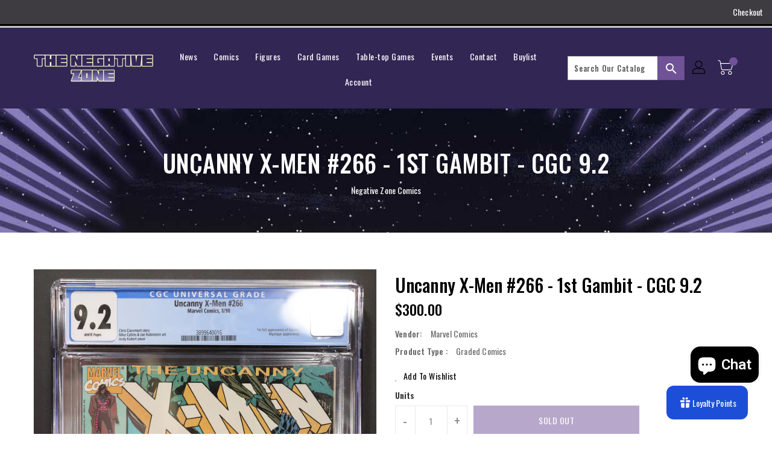

--- FILE ---
content_type: text/html; charset=utf-8
request_url: https://negativezonecomics.com/products/uncanny-x-men-266-1st-gambit-cgc-9-2
body_size: 69203
content:
<!doctype html>
<!--[if IE 9]> <html class="ie9 no-js" lang="en"> <![endif]-->
<!--[if (gt IE 9)|!(IE)]><!-->
<html class="no-js" lang="en">
<!--<![endif]-->

<head>
  <meta charset="utf-8">
  <meta content="IE=edge,chrome=1" http-equiv="X-UA-Compatible">
  <meta content="width=device-width,initial-scale=1" name="viewport">
  <meta name="theme-color" content="#7796a8">
  <meta content="telephone=no" name="format-detection">
  <link rel="canonical" href="https://negativezonecomics.com/products/uncanny-x-men-266-1st-gambit-cgc-9-2">

  <meta theme="Standard Theme">

  
  <link rel="shortcut icon" href="//negativezonecomics.com/cdn/shop/files/icon_32x32.jpg?v=1686108899" type="image/png">
  

  <!--[if (gt IE 9)|!(IE)]><!-->
  <script src="//negativezonecomics.com/cdn/shop/t/5/assets/vendor.js?v=76260804611371243491686058875"></script>
  <!--<![endif]-->
  <!--[if lte IE 9]><script src="//negativezonecomics.com/cdn/shop/t/5/assets/vendor.js?v=76260804611371243491686058875"></script><![endif]-->

  

  <title>Uncanny X-men #266 - 1st Gambit - CGC 9.2</title>

  
  <meta name="description" content="1st appearance of Gambit">
  

  <!-- /snippets/social-meta-tags.liquid -->
<meta property="og:site_name" content="Negative Zone Comics">
<meta property="og:url" content="https://negativezonecomics.com/products/uncanny-x-men-266-1st-gambit-cgc-9-2">
<meta property="og:title" content="Uncanny X-men #266 - 1st Gambit - CGC 9.2">
<meta property="og:type" content="product">
<meta property="og:description" content="1st appearance of Gambit"><meta property="og:price:amount" content="300.00">
<meta property="og:price:currency" content="CAD"><meta content="http://negativezonecomics.com/cdn/shop/products/IMG_0006_1024x1024.jpg?v=1676661361" property="og:image">

<meta content="https://negativezonecomics.com/cdn/shop/products/IMG_0006_1024x1024.jpg?v=1676661361" property="og:image:secure_url">


<meta name="twitter:site" content="@TheNegativeZone">
<meta content="summary_large_image" name="twitter:card">
<meta name="twitter:title" content="Uncanny X-men #266 - 1st Gambit - CGC 9.2">
<meta name="twitter:description" content="1st appearance of Gambit">

  <link href="//negativezonecomics.com/cdn/shop/t/5/assets/binderVariables.css?v=113632730381733613021760621218" rel="stylesheet" type="text/css" media="all" />
  <link href="//negativezonecomics.com/cdn/shop/t/5/assets/base.css?v=114692943859104095621686058985" rel="stylesheet" type="text/css" media="all" />
  <link href="//negativezonecomics.com/cdn/shop/t/5/assets/includes.css?v=10605739661454193171686058652" rel="stylesheet" type="text/css" media="all" />
  <link href="//negativezonecomics.com/cdn/shop/t/5/assets/theme.css?v=143747216989003793601689370545" rel="stylesheet" type="text/css" media="all" />
  <link href="//negativezonecomics.com/cdn/shop/t/5/assets/custom.css?v=111603181540343972631686058612" rel="stylesheet" type="text/css" media="all" />

  <script>window.performance && window.performance.mark && window.performance.mark('shopify.content_for_header.start');</script><meta name="facebook-domain-verification" content="00869ca3rlav8pgh2pwjsyqmplpdum">
<meta name="google-site-verification" content="zwbD8EuhFK-lYXulKU5TasWeFuqq0dJoGSOxE71O0p4">
<meta id="shopify-digital-wallet" name="shopify-digital-wallet" content="/66102264056/digital_wallets/dialog">
<meta name="shopify-checkout-api-token" content="d0cbbc2ac927a303215bd5e7eb3be899">
<meta id="in-context-paypal-metadata" data-shop-id="66102264056" data-venmo-supported="false" data-environment="production" data-locale="en_US" data-paypal-v4="true" data-currency="CAD">
<link rel="alternate" type="application/json+oembed" href="https://negativezonecomics.com/products/uncanny-x-men-266-1st-gambit-cgc-9-2.oembed">
<script async="async" src="/checkouts/internal/preloads.js?locale=en-CA"></script>
<link rel="preconnect" href="https://shop.app" crossorigin="anonymous">
<script async="async" src="https://shop.app/checkouts/internal/preloads.js?locale=en-CA&shop_id=66102264056" crossorigin="anonymous"></script>
<script id="apple-pay-shop-capabilities" type="application/json">{"shopId":66102264056,"countryCode":"CA","currencyCode":"CAD","merchantCapabilities":["supports3DS"],"merchantId":"gid:\/\/shopify\/Shop\/66102264056","merchantName":"Negative Zone Comics","requiredBillingContactFields":["postalAddress","email"],"requiredShippingContactFields":["postalAddress","email"],"shippingType":"shipping","supportedNetworks":["visa","masterCard","amex","discover","interac","jcb"],"total":{"type":"pending","label":"Negative Zone Comics","amount":"1.00"},"shopifyPaymentsEnabled":true,"supportsSubscriptions":true}</script>
<script id="shopify-features" type="application/json">{"accessToken":"d0cbbc2ac927a303215bd5e7eb3be899","betas":["rich-media-storefront-analytics"],"domain":"negativezonecomics.com","predictiveSearch":true,"shopId":66102264056,"locale":"en"}</script>
<script>var Shopify = Shopify || {};
Shopify.shop = "negative-zone-comics.myshopify.com";
Shopify.locale = "en";
Shopify.currency = {"active":"CAD","rate":"1.0"};
Shopify.country = "CA";
Shopify.theme = {"name":"Standard Theme","id":136753512696,"schema_name":"Standard","schema_version":"6c0beeda","theme_store_id":null,"role":"main"};
Shopify.theme.handle = "null";
Shopify.theme.style = {"id":null,"handle":null};
Shopify.cdnHost = "negativezonecomics.com/cdn";
Shopify.routes = Shopify.routes || {};
Shopify.routes.root = "/";</script>
<script type="module">!function(o){(o.Shopify=o.Shopify||{}).modules=!0}(window);</script>
<script>!function(o){function n(){var o=[];function n(){o.push(Array.prototype.slice.apply(arguments))}return n.q=o,n}var t=o.Shopify=o.Shopify||{};t.loadFeatures=n(),t.autoloadFeatures=n()}(window);</script>
<script>
  window.ShopifyPay = window.ShopifyPay || {};
  window.ShopifyPay.apiHost = "shop.app\/pay";
  window.ShopifyPay.redirectState = null;
</script>
<script id="shop-js-analytics" type="application/json">{"pageType":"product"}</script>
<script defer="defer" async type="module" src="//negativezonecomics.com/cdn/shopifycloud/shop-js/modules/v2/client.init-shop-cart-sync_WVOgQShq.en.esm.js"></script>
<script defer="defer" async type="module" src="//negativezonecomics.com/cdn/shopifycloud/shop-js/modules/v2/chunk.common_C_13GLB1.esm.js"></script>
<script defer="defer" async type="module" src="//negativezonecomics.com/cdn/shopifycloud/shop-js/modules/v2/chunk.modal_CLfMGd0m.esm.js"></script>
<script type="module">
  await import("//negativezonecomics.com/cdn/shopifycloud/shop-js/modules/v2/client.init-shop-cart-sync_WVOgQShq.en.esm.js");
await import("//negativezonecomics.com/cdn/shopifycloud/shop-js/modules/v2/chunk.common_C_13GLB1.esm.js");
await import("//negativezonecomics.com/cdn/shopifycloud/shop-js/modules/v2/chunk.modal_CLfMGd0m.esm.js");

  window.Shopify.SignInWithShop?.initShopCartSync?.({"fedCMEnabled":true,"windoidEnabled":true});

</script>
<script>
  window.Shopify = window.Shopify || {};
  if (!window.Shopify.featureAssets) window.Shopify.featureAssets = {};
  window.Shopify.featureAssets['shop-js'] = {"shop-cart-sync":["modules/v2/client.shop-cart-sync_DuR37GeY.en.esm.js","modules/v2/chunk.common_C_13GLB1.esm.js","modules/v2/chunk.modal_CLfMGd0m.esm.js"],"init-fed-cm":["modules/v2/client.init-fed-cm_BucUoe6W.en.esm.js","modules/v2/chunk.common_C_13GLB1.esm.js","modules/v2/chunk.modal_CLfMGd0m.esm.js"],"shop-toast-manager":["modules/v2/client.shop-toast-manager_B0JfrpKj.en.esm.js","modules/v2/chunk.common_C_13GLB1.esm.js","modules/v2/chunk.modal_CLfMGd0m.esm.js"],"init-shop-cart-sync":["modules/v2/client.init-shop-cart-sync_WVOgQShq.en.esm.js","modules/v2/chunk.common_C_13GLB1.esm.js","modules/v2/chunk.modal_CLfMGd0m.esm.js"],"shop-button":["modules/v2/client.shop-button_B_U3bv27.en.esm.js","modules/v2/chunk.common_C_13GLB1.esm.js","modules/v2/chunk.modal_CLfMGd0m.esm.js"],"init-windoid":["modules/v2/client.init-windoid_DuP9q_di.en.esm.js","modules/v2/chunk.common_C_13GLB1.esm.js","modules/v2/chunk.modal_CLfMGd0m.esm.js"],"shop-cash-offers":["modules/v2/client.shop-cash-offers_BmULhtno.en.esm.js","modules/v2/chunk.common_C_13GLB1.esm.js","modules/v2/chunk.modal_CLfMGd0m.esm.js"],"pay-button":["modules/v2/client.pay-button_CrPSEbOK.en.esm.js","modules/v2/chunk.common_C_13GLB1.esm.js","modules/v2/chunk.modal_CLfMGd0m.esm.js"],"init-customer-accounts":["modules/v2/client.init-customer-accounts_jNk9cPYQ.en.esm.js","modules/v2/client.shop-login-button_DJ5ldayH.en.esm.js","modules/v2/chunk.common_C_13GLB1.esm.js","modules/v2/chunk.modal_CLfMGd0m.esm.js"],"avatar":["modules/v2/client.avatar_BTnouDA3.en.esm.js"],"checkout-modal":["modules/v2/client.checkout-modal_pBPyh9w8.en.esm.js","modules/v2/chunk.common_C_13GLB1.esm.js","modules/v2/chunk.modal_CLfMGd0m.esm.js"],"init-shop-for-new-customer-accounts":["modules/v2/client.init-shop-for-new-customer-accounts_BUoCy7a5.en.esm.js","modules/v2/client.shop-login-button_DJ5ldayH.en.esm.js","modules/v2/chunk.common_C_13GLB1.esm.js","modules/v2/chunk.modal_CLfMGd0m.esm.js"],"init-customer-accounts-sign-up":["modules/v2/client.init-customer-accounts-sign-up_CnczCz9H.en.esm.js","modules/v2/client.shop-login-button_DJ5ldayH.en.esm.js","modules/v2/chunk.common_C_13GLB1.esm.js","modules/v2/chunk.modal_CLfMGd0m.esm.js"],"init-shop-email-lookup-coordinator":["modules/v2/client.init-shop-email-lookup-coordinator_CzjY5t9o.en.esm.js","modules/v2/chunk.common_C_13GLB1.esm.js","modules/v2/chunk.modal_CLfMGd0m.esm.js"],"shop-follow-button":["modules/v2/client.shop-follow-button_CsYC63q7.en.esm.js","modules/v2/chunk.common_C_13GLB1.esm.js","modules/v2/chunk.modal_CLfMGd0m.esm.js"],"shop-login-button":["modules/v2/client.shop-login-button_DJ5ldayH.en.esm.js","modules/v2/chunk.common_C_13GLB1.esm.js","modules/v2/chunk.modal_CLfMGd0m.esm.js"],"shop-login":["modules/v2/client.shop-login_B9ccPdmx.en.esm.js","modules/v2/chunk.common_C_13GLB1.esm.js","modules/v2/chunk.modal_CLfMGd0m.esm.js"],"lead-capture":["modules/v2/client.lead-capture_D0K_KgYb.en.esm.js","modules/v2/chunk.common_C_13GLB1.esm.js","modules/v2/chunk.modal_CLfMGd0m.esm.js"],"payment-terms":["modules/v2/client.payment-terms_BWmiNN46.en.esm.js","modules/v2/chunk.common_C_13GLB1.esm.js","modules/v2/chunk.modal_CLfMGd0m.esm.js"]};
</script>
<script>(function() {
  var isLoaded = false;
  function asyncLoad() {
    if (isLoaded) return;
    isLoaded = true;
    var urls = ["https:\/\/gdprcdn.b-cdn.net\/js\/gdpr_cookie_consent.min.js?shop=negative-zone-comics.myshopify.com","https:\/\/app.binderpos.com\/external\/shopify\/storeCredit\/script?shop=negative-zone-comics.myshopify.com","https:\/\/app.binderpos.com\/external\/shopify\/buylist\/script?shop=negative-zone-comics.myshopify.com","https:\/\/widgets.automizely.com\/reviews\/v1\/sdk.js?connection_id=71b7f2328d66403ba1540be61e4b48b4\u0026mapped_org_id=51861e58bb8dd6409c7eed7ee3bfcfaf_v1\u0026oid=9d83e7f4b4c8427886c3a89aaef5ea9e\u0026shop=negative-zone-comics.myshopify.com","https:\/\/static.klaviyo.com\/onsite\/js\/V5DqAG\/klaviyo.js?company_id=V5DqAG\u0026shop=negative-zone-comics.myshopify.com"];
    for (var i = 0; i < urls.length; i++) {
      var s = document.createElement('script');
      s.type = 'text/javascript';
      s.async = true;
      s.src = urls[i];
      var x = document.getElementsByTagName('script')[0];
      x.parentNode.insertBefore(s, x);
    }
  };
  if(window.attachEvent) {
    window.attachEvent('onload', asyncLoad);
  } else {
    window.addEventListener('load', asyncLoad, false);
  }
})();</script>
<script id="__st">var __st={"a":66102264056,"offset":-18000,"reqid":"3f79579a-1092-482b-8a95-88ac864e7b03-1769566427","pageurl":"negativezonecomics.com\/products\/uncanny-x-men-266-1st-gambit-cgc-9-2","u":"fa3c812a304c","p":"product","rtyp":"product","rid":7941117411576};</script>
<script>window.ShopifyPaypalV4VisibilityTracking = true;</script>
<script id="captcha-bootstrap">!function(){'use strict';const t='contact',e='account',n='new_comment',o=[[t,t],['blogs',n],['comments',n],[t,'customer']],c=[[e,'customer_login'],[e,'guest_login'],[e,'recover_customer_password'],[e,'create_customer']],r=t=>t.map((([t,e])=>`form[action*='/${t}']:not([data-nocaptcha='true']) input[name='form_type'][value='${e}']`)).join(','),a=t=>()=>t?[...document.querySelectorAll(t)].map((t=>t.form)):[];function s(){const t=[...o],e=r(t);return a(e)}const i='password',u='form_key',d=['recaptcha-v3-token','g-recaptcha-response','h-captcha-response',i],f=()=>{try{return window.sessionStorage}catch{return}},m='__shopify_v',_=t=>t.elements[u];function p(t,e,n=!1){try{const o=window.sessionStorage,c=JSON.parse(o.getItem(e)),{data:r}=function(t){const{data:e,action:n}=t;return t[m]||n?{data:e,action:n}:{data:t,action:n}}(c);for(const[e,n]of Object.entries(r))t.elements[e]&&(t.elements[e].value=n);n&&o.removeItem(e)}catch(o){console.error('form repopulation failed',{error:o})}}const l='form_type',E='cptcha';function T(t){t.dataset[E]=!0}const w=window,h=w.document,L='Shopify',v='ce_forms',y='captcha';let A=!1;((t,e)=>{const n=(g='f06e6c50-85a8-45c8-87d0-21a2b65856fe',I='https://cdn.shopify.com/shopifycloud/storefront-forms-hcaptcha/ce_storefront_forms_captcha_hcaptcha.v1.5.2.iife.js',D={infoText:'Protected by hCaptcha',privacyText:'Privacy',termsText:'Terms'},(t,e,n)=>{const o=w[L][v],c=o.bindForm;if(c)return c(t,g,e,D).then(n);var r;o.q.push([[t,g,e,D],n]),r=I,A||(h.body.append(Object.assign(h.createElement('script'),{id:'captcha-provider',async:!0,src:r})),A=!0)});var g,I,D;w[L]=w[L]||{},w[L][v]=w[L][v]||{},w[L][v].q=[],w[L][y]=w[L][y]||{},w[L][y].protect=function(t,e){n(t,void 0,e),T(t)},Object.freeze(w[L][y]),function(t,e,n,w,h,L){const[v,y,A,g]=function(t,e,n){const i=e?o:[],u=t?c:[],d=[...i,...u],f=r(d),m=r(i),_=r(d.filter((([t,e])=>n.includes(e))));return[a(f),a(m),a(_),s()]}(w,h,L),I=t=>{const e=t.target;return e instanceof HTMLFormElement?e:e&&e.form},D=t=>v().includes(t);t.addEventListener('submit',(t=>{const e=I(t);if(!e)return;const n=D(e)&&!e.dataset.hcaptchaBound&&!e.dataset.recaptchaBound,o=_(e),c=g().includes(e)&&(!o||!o.value);(n||c)&&t.preventDefault(),c&&!n&&(function(t){try{if(!f())return;!function(t){const e=f();if(!e)return;const n=_(t);if(!n)return;const o=n.value;o&&e.removeItem(o)}(t);const e=Array.from(Array(32),(()=>Math.random().toString(36)[2])).join('');!function(t,e){_(t)||t.append(Object.assign(document.createElement('input'),{type:'hidden',name:u})),t.elements[u].value=e}(t,e),function(t,e){const n=f();if(!n)return;const o=[...t.querySelectorAll(`input[type='${i}']`)].map((({name:t})=>t)),c=[...d,...o],r={};for(const[a,s]of new FormData(t).entries())c.includes(a)||(r[a]=s);n.setItem(e,JSON.stringify({[m]:1,action:t.action,data:r}))}(t,e)}catch(e){console.error('failed to persist form',e)}}(e),e.submit())}));const S=(t,e)=>{t&&!t.dataset[E]&&(n(t,e.some((e=>e===t))),T(t))};for(const o of['focusin','change'])t.addEventListener(o,(t=>{const e=I(t);D(e)&&S(e,y())}));const B=e.get('form_key'),M=e.get(l),P=B&&M;t.addEventListener('DOMContentLoaded',(()=>{const t=y();if(P)for(const e of t)e.elements[l].value===M&&p(e,B);[...new Set([...A(),...v().filter((t=>'true'===t.dataset.shopifyCaptcha))])].forEach((e=>S(e,t)))}))}(h,new URLSearchParams(w.location.search),n,t,e,['guest_login'])})(!0,!0)}();</script>
<script integrity="sha256-4kQ18oKyAcykRKYeNunJcIwy7WH5gtpwJnB7kiuLZ1E=" data-source-attribution="shopify.loadfeatures" defer="defer" src="//negativezonecomics.com/cdn/shopifycloud/storefront/assets/storefront/load_feature-a0a9edcb.js" crossorigin="anonymous"></script>
<script crossorigin="anonymous" defer="defer" src="//negativezonecomics.com/cdn/shopifycloud/storefront/assets/shopify_pay/storefront-65b4c6d7.js?v=20250812"></script>
<script data-source-attribution="shopify.dynamic_checkout.dynamic.init">var Shopify=Shopify||{};Shopify.PaymentButton=Shopify.PaymentButton||{isStorefrontPortableWallets:!0,init:function(){window.Shopify.PaymentButton.init=function(){};var t=document.createElement("script");t.src="https://negativezonecomics.com/cdn/shopifycloud/portable-wallets/latest/portable-wallets.en.js",t.type="module",document.head.appendChild(t)}};
</script>
<script data-source-attribution="shopify.dynamic_checkout.buyer_consent">
  function portableWalletsHideBuyerConsent(e){var t=document.getElementById("shopify-buyer-consent"),n=document.getElementById("shopify-subscription-policy-button");t&&n&&(t.classList.add("hidden"),t.setAttribute("aria-hidden","true"),n.removeEventListener("click",e))}function portableWalletsShowBuyerConsent(e){var t=document.getElementById("shopify-buyer-consent"),n=document.getElementById("shopify-subscription-policy-button");t&&n&&(t.classList.remove("hidden"),t.removeAttribute("aria-hidden"),n.addEventListener("click",e))}window.Shopify?.PaymentButton&&(window.Shopify.PaymentButton.hideBuyerConsent=portableWalletsHideBuyerConsent,window.Shopify.PaymentButton.showBuyerConsent=portableWalletsShowBuyerConsent);
</script>
<script>
  function portableWalletsCleanup(e){e&&e.src&&console.error("Failed to load portable wallets script "+e.src);var t=document.querySelectorAll("shopify-accelerated-checkout .shopify-payment-button__skeleton, shopify-accelerated-checkout-cart .wallet-cart-button__skeleton"),e=document.getElementById("shopify-buyer-consent");for(let e=0;e<t.length;e++)t[e].remove();e&&e.remove()}function portableWalletsNotLoadedAsModule(e){e instanceof ErrorEvent&&"string"==typeof e.message&&e.message.includes("import.meta")&&"string"==typeof e.filename&&e.filename.includes("portable-wallets")&&(window.removeEventListener("error",portableWalletsNotLoadedAsModule),window.Shopify.PaymentButton.failedToLoad=e,"loading"===document.readyState?document.addEventListener("DOMContentLoaded",window.Shopify.PaymentButton.init):window.Shopify.PaymentButton.init())}window.addEventListener("error",portableWalletsNotLoadedAsModule);
</script>

<script type="module" src="https://negativezonecomics.com/cdn/shopifycloud/portable-wallets/latest/portable-wallets.en.js" onError="portableWalletsCleanup(this)" crossorigin="anonymous"></script>
<script nomodule>
  document.addEventListener("DOMContentLoaded", portableWalletsCleanup);
</script>

<script id='scb4127' type='text/javascript' async='' src='https://negativezonecomics.com/cdn/shopifycloud/privacy-banner/storefront-banner.js'></script><link id="shopify-accelerated-checkout-styles" rel="stylesheet" media="screen" href="https://negativezonecomics.com/cdn/shopifycloud/portable-wallets/latest/accelerated-checkout-backwards-compat.css" crossorigin="anonymous">
<style id="shopify-accelerated-checkout-cart">
        #shopify-buyer-consent {
  margin-top: 1em;
  display: inline-block;
  width: 100%;
}

#shopify-buyer-consent.hidden {
  display: none;
}

#shopify-subscription-policy-button {
  background: none;
  border: none;
  padding: 0;
  text-decoration: underline;
  font-size: inherit;
  cursor: pointer;
}

#shopify-subscription-policy-button::before {
  box-shadow: none;
}

      </style>

<script>window.performance && window.performance.mark && window.performance.mark('shopify.content_for_header.end');</script>

  <script>
    var theme = {
      strings: {
        addToCart: "Add To Cart",
    soldOut: "SOLD OUT",
    unavailable: "Unavailable",
    regularPrice: "Regular Price",
    sale: "Reduced Price",
    showMore: "Show More",
    showLess: "Show Less",
    addressError: "Error looking up that address",
    addressNoResults: "No results for that address",
    addressQueryLimit: "You have exceeded the Google API usage limit. Consider upgrading to a \u003ca href=\"https:\/\/developers.google.com\/maps\/premium\/usage-limits\"\u003ePremium Plan\u003c\/a\u003e.",
    authError: "There was a problem authenticating your Google Maps account.",
    newWindow: "Translation missing: en.general.accessibility.link_messages.new_window",
    external: "Translation missing: en.general.accessibility.link_messages.external",
    newWindowExternal: "Translation missing: en.general.accessibility.link_messages.new_window_and_external"
          },
    moneyFormat: "${{amount}}",
    pageType: "product",
    permanentDomain: "negative-zone-comics.myshopify.com"
        }

    window.routes = {
      rootUrl: "\/",
    rootUrlWithoutSlash:  '',
    cartUrl: "\/cart",
    cartAddUrl: "\/cart\/add",
    cartChangeUrl: "\/cart\/change",
    searchUrl: "\/search",
    productRecommendationsUrl: "\/recommendations\/products"
          };

    document.documentElement.className = document.documentElement.className.replace('no-js', 'js');


  </script>


  <!--[if (lte IE 9) ]><script src="//negativezonecomics.com/cdn/shop/t/5/assets/match-media.min.js?v=1453" type="text/javascript"></script><![endif]-->

  
  <script src="//negativezonecomics.com/cdn/shop/t/5/assets/global.js?v=147875686387057556781686058670" defer="defer"></script>
  <script src="//negativezonecomics.com/cdn/shopifycloud/storefront/assets/themes_support/api.jquery-7ab1a3a4.js" type="text/javascript"></script>

  <!--[if (gt IE 9)|!(IE)]><!-->
  <script src="//negativezonecomics.com/cdn/shop/t/5/assets/quickview.js?v=51323080592475499421686058886" defer="defer"></script>
  <!--<![endif]-->

  <!--[if (gt IE 9)|!(IE)]><!-->
  <script src="//negativezonecomics.com/cdn/shop/t/5/assets/theme.js?v=95666823307568427461700021384" defer="defer"></script>
  <!--<![endif]-->
  <!--[if lte IE 9]><script src="//negativezonecomics.com/cdn/shop/t/5/assets/theme.js?v=95666823307568427461700021384"></script><![endif]-->
  <!--[if (gt IE 9)|!(IE)]><!-->
  <script src="//negativezonecomics.com/cdn/shop/t/5/assets/shop.js?v=177984119919070523471705536139" defer="defer"></script>
  <!--<![endif]-->
  <!--[if lte IE 9]><script src="//negativezonecomics.com/cdn/shop/t/5/assets/store.js?v=1453"></script><![endif]-->
  <script src="//negativezonecomics.com/cdn/shop/t/5/assets/cookie.js?v=39557461512955990091686059100" defer="defer"></script>
  <!--<![endif]-->
  <!--[if lte IE 9]><script src="//negativezonecomics.com/cdn/shop/t/5/assets/cookie.js?v=39557461512955990091686059100"></script><![endif]-->
  <script defer src="https://cdn.jsdelivr.net/npm/toastify-js" type="text/javascript"></script>

  <script crossorigin="anonymous" src="https://kit.fontawesome.com/ce9dec1d14.js"></script>
  <link href="https://cdn.jsdelivr.net/npm/toastify-js/src/toastify.min.css" rel="stylesheet" type="text/css" media="all" />

  <link href="https://fonts.googleapis.com/css?family=Oswald:300,400,500,600,700,800" media="all" rel="stylesheet" type="text/css">
  <link href="https://fonts.googleapis.com/css?family=Roboto:300,400,500,600,700,800" media="all" rel="stylesheet" type="text/css">

  <!-- BeginConsistentCartAddon -->
  <script> Shopify.customer_logged_in = false; Shopify.customer_email = ""; Shopify.log_uuids = true; </script>
  <!-- EndConsistentCartAddon -->

  <!-- BeginWishyAddon -->
  <script>  Shopify.wishy_btn_settings = { "btn_placer_element": null, "btn_margin_unit": "px", "btn_margin_top": 5, "btn_margin_left": 5, "btn_margin_right": 5, "btn_margin_bottom": 5, "btn_width": "auto", "btn_display": "block", "btn_append": "before", "btn_background_color": "#ffffff", "btn_border_color": "#b9b9b9", "btn_border_width": 1, "btn_text": "♡ Wishlist", "btn_color": "#1b1b1b", "heart_icon_margin_right": 15, "heart_icon_margin_bottom": 15, "heart_icon_margin_top": 15, "heart_icon_margin_left": 15, "heart_icon_location": "bottom-right" }; Shopify.cc_swim_button_css_json = "";  Shopify.customer_email = ""; </script>
  <!-- EndWishyAddon -->
  <script> Shopify.money_format = "${{amount}}";</script>
<!-- BEGIN app block: shopify://apps/klaviyo-email-marketing-sms/blocks/klaviyo-onsite-embed/2632fe16-c075-4321-a88b-50b567f42507 -->












  <script async src="https://static.klaviyo.com/onsite/js/V5DqAG/klaviyo.js?company_id=V5DqAG"></script>
  <script>!function(){if(!window.klaviyo){window._klOnsite=window._klOnsite||[];try{window.klaviyo=new Proxy({},{get:function(n,i){return"push"===i?function(){var n;(n=window._klOnsite).push.apply(n,arguments)}:function(){for(var n=arguments.length,o=new Array(n),w=0;w<n;w++)o[w]=arguments[w];var t="function"==typeof o[o.length-1]?o.pop():void 0,e=new Promise((function(n){window._klOnsite.push([i].concat(o,[function(i){t&&t(i),n(i)}]))}));return e}}})}catch(n){window.klaviyo=window.klaviyo||[],window.klaviyo.push=function(){var n;(n=window._klOnsite).push.apply(n,arguments)}}}}();</script>

  
    <script id="viewed_product">
      if (item == null) {
        var _learnq = _learnq || [];

        var MetafieldReviews = null
        var MetafieldYotpoRating = null
        var MetafieldYotpoCount = null
        var MetafieldLooxRating = null
        var MetafieldLooxCount = null
        var okendoProduct = null
        var okendoProductReviewCount = null
        var okendoProductReviewAverageValue = null
        try {
          // The following fields are used for Customer Hub recently viewed in order to add reviews.
          // This information is not part of __kla_viewed. Instead, it is part of __kla_viewed_reviewed_items
          MetafieldReviews = {};
          MetafieldYotpoRating = null
          MetafieldYotpoCount = null
          MetafieldLooxRating = null
          MetafieldLooxCount = null

          okendoProduct = null
          // If the okendo metafield is not legacy, it will error, which then requires the new json formatted data
          if (okendoProduct && 'error' in okendoProduct) {
            okendoProduct = null
          }
          okendoProductReviewCount = okendoProduct ? okendoProduct.reviewCount : null
          okendoProductReviewAverageValue = okendoProduct ? okendoProduct.reviewAverageValue : null
        } catch (error) {
          console.error('Error in Klaviyo onsite reviews tracking:', error);
        }

        var item = {
          Name: "Uncanny X-men #266 - 1st Gambit - CGC 9.2",
          ProductID: 7941117411576,
          Categories: ["Graded Comics"],
          ImageURL: "https://negativezonecomics.com/cdn/shop/products/IMG_0006_grande.jpg?v=1676661361",
          URL: "https://negativezonecomics.com/products/uncanny-x-men-266-1st-gambit-cgc-9-2",
          Brand: "Marvel Comics",
          Price: "$300.00",
          Value: "300.00",
          CompareAtPrice: "$0.00"
        };
        _learnq.push(['track', 'Viewed Product', item]);
        _learnq.push(['trackViewedItem', {
          Title: item.Name,
          ItemId: item.ProductID,
          Categories: item.Categories,
          ImageUrl: item.ImageURL,
          Url: item.URL,
          Metadata: {
            Brand: item.Brand,
            Price: item.Price,
            Value: item.Value,
            CompareAtPrice: item.CompareAtPrice
          },
          metafields:{
            reviews: MetafieldReviews,
            yotpo:{
              rating: MetafieldYotpoRating,
              count: MetafieldYotpoCount,
            },
            loox:{
              rating: MetafieldLooxRating,
              count: MetafieldLooxCount,
            },
            okendo: {
              rating: okendoProductReviewAverageValue,
              count: okendoProductReviewCount,
            }
          }
        }]);
      }
    </script>
  




  <script>
    window.klaviyoReviewsProductDesignMode = false
  </script>







<!-- END app block --><script src="https://cdn.shopify.com/extensions/e8878072-2f6b-4e89-8082-94b04320908d/inbox-1254/assets/inbox-chat-loader.js" type="text/javascript" defer="defer"></script>
<script src="https://cdn.shopify.com/extensions/20f458b6-2d41-4429-88b8-04abafc04016/forms-2299/assets/shopify-forms-loader.js" type="text/javascript" defer="defer"></script>
<link href="https://monorail-edge.shopifysvc.com" rel="dns-prefetch">
<script>(function(){if ("sendBeacon" in navigator && "performance" in window) {try {var session_token_from_headers = performance.getEntriesByType('navigation')[0].serverTiming.find(x => x.name == '_s').description;} catch {var session_token_from_headers = undefined;}var session_cookie_matches = document.cookie.match(/_shopify_s=([^;]*)/);var session_token_from_cookie = session_cookie_matches && session_cookie_matches.length === 2 ? session_cookie_matches[1] : "";var session_token = session_token_from_headers || session_token_from_cookie || "";function handle_abandonment_event(e) {var entries = performance.getEntries().filter(function(entry) {return /monorail-edge.shopifysvc.com/.test(entry.name);});if (!window.abandonment_tracked && entries.length === 0) {window.abandonment_tracked = true;var currentMs = Date.now();var navigation_start = performance.timing.navigationStart;var payload = {shop_id: 66102264056,url: window.location.href,navigation_start,duration: currentMs - navigation_start,session_token,page_type: "product"};window.navigator.sendBeacon("https://monorail-edge.shopifysvc.com/v1/produce", JSON.stringify({schema_id: "online_store_buyer_site_abandonment/1.1",payload: payload,metadata: {event_created_at_ms: currentMs,event_sent_at_ms: currentMs}}));}}window.addEventListener('pagehide', handle_abandonment_event);}}());</script>
<script id="web-pixels-manager-setup">(function e(e,d,r,n,o){if(void 0===o&&(o={}),!Boolean(null===(a=null===(i=window.Shopify)||void 0===i?void 0:i.analytics)||void 0===a?void 0:a.replayQueue)){var i,a;window.Shopify=window.Shopify||{};var t=window.Shopify;t.analytics=t.analytics||{};var s=t.analytics;s.replayQueue=[],s.publish=function(e,d,r){return s.replayQueue.push([e,d,r]),!0};try{self.performance.mark("wpm:start")}catch(e){}var l=function(){var e={modern:/Edge?\/(1{2}[4-9]|1[2-9]\d|[2-9]\d{2}|\d{4,})\.\d+(\.\d+|)|Firefox\/(1{2}[4-9]|1[2-9]\d|[2-9]\d{2}|\d{4,})\.\d+(\.\d+|)|Chrom(ium|e)\/(9{2}|\d{3,})\.\d+(\.\d+|)|(Maci|X1{2}).+ Version\/(15\.\d+|(1[6-9]|[2-9]\d|\d{3,})\.\d+)([,.]\d+|)( \(\w+\)|)( Mobile\/\w+|) Safari\/|Chrome.+OPR\/(9{2}|\d{3,})\.\d+\.\d+|(CPU[ +]OS|iPhone[ +]OS|CPU[ +]iPhone|CPU IPhone OS|CPU iPad OS)[ +]+(15[._]\d+|(1[6-9]|[2-9]\d|\d{3,})[._]\d+)([._]\d+|)|Android:?[ /-](13[3-9]|1[4-9]\d|[2-9]\d{2}|\d{4,})(\.\d+|)(\.\d+|)|Android.+Firefox\/(13[5-9]|1[4-9]\d|[2-9]\d{2}|\d{4,})\.\d+(\.\d+|)|Android.+Chrom(ium|e)\/(13[3-9]|1[4-9]\d|[2-9]\d{2}|\d{4,})\.\d+(\.\d+|)|SamsungBrowser\/([2-9]\d|\d{3,})\.\d+/,legacy:/Edge?\/(1[6-9]|[2-9]\d|\d{3,})\.\d+(\.\d+|)|Firefox\/(5[4-9]|[6-9]\d|\d{3,})\.\d+(\.\d+|)|Chrom(ium|e)\/(5[1-9]|[6-9]\d|\d{3,})\.\d+(\.\d+|)([\d.]+$|.*Safari\/(?![\d.]+ Edge\/[\d.]+$))|(Maci|X1{2}).+ Version\/(10\.\d+|(1[1-9]|[2-9]\d|\d{3,})\.\d+)([,.]\d+|)( \(\w+\)|)( Mobile\/\w+|) Safari\/|Chrome.+OPR\/(3[89]|[4-9]\d|\d{3,})\.\d+\.\d+|(CPU[ +]OS|iPhone[ +]OS|CPU[ +]iPhone|CPU IPhone OS|CPU iPad OS)[ +]+(10[._]\d+|(1[1-9]|[2-9]\d|\d{3,})[._]\d+)([._]\d+|)|Android:?[ /-](13[3-9]|1[4-9]\d|[2-9]\d{2}|\d{4,})(\.\d+|)(\.\d+|)|Mobile Safari.+OPR\/([89]\d|\d{3,})\.\d+\.\d+|Android.+Firefox\/(13[5-9]|1[4-9]\d|[2-9]\d{2}|\d{4,})\.\d+(\.\d+|)|Android.+Chrom(ium|e)\/(13[3-9]|1[4-9]\d|[2-9]\d{2}|\d{4,})\.\d+(\.\d+|)|Android.+(UC? ?Browser|UCWEB|U3)[ /]?(15\.([5-9]|\d{2,})|(1[6-9]|[2-9]\d|\d{3,})\.\d+)\.\d+|SamsungBrowser\/(5\.\d+|([6-9]|\d{2,})\.\d+)|Android.+MQ{2}Browser\/(14(\.(9|\d{2,})|)|(1[5-9]|[2-9]\d|\d{3,})(\.\d+|))(\.\d+|)|K[Aa][Ii]OS\/(3\.\d+|([4-9]|\d{2,})\.\d+)(\.\d+|)/},d=e.modern,r=e.legacy,n=navigator.userAgent;return n.match(d)?"modern":n.match(r)?"legacy":"unknown"}(),u="modern"===l?"modern":"legacy",c=(null!=n?n:{modern:"",legacy:""})[u],f=function(e){return[e.baseUrl,"/wpm","/b",e.hashVersion,"modern"===e.buildTarget?"m":"l",".js"].join("")}({baseUrl:d,hashVersion:r,buildTarget:u}),m=function(e){var d=e.version,r=e.bundleTarget,n=e.surface,o=e.pageUrl,i=e.monorailEndpoint;return{emit:function(e){var a=e.status,t=e.errorMsg,s=(new Date).getTime(),l=JSON.stringify({metadata:{event_sent_at_ms:s},events:[{schema_id:"web_pixels_manager_load/3.1",payload:{version:d,bundle_target:r,page_url:o,status:a,surface:n,error_msg:t},metadata:{event_created_at_ms:s}}]});if(!i)return console&&console.warn&&console.warn("[Web Pixels Manager] No Monorail endpoint provided, skipping logging."),!1;try{return self.navigator.sendBeacon.bind(self.navigator)(i,l)}catch(e){}var u=new XMLHttpRequest;try{return u.open("POST",i,!0),u.setRequestHeader("Content-Type","text/plain"),u.send(l),!0}catch(e){return console&&console.warn&&console.warn("[Web Pixels Manager] Got an unhandled error while logging to Monorail."),!1}}}}({version:r,bundleTarget:l,surface:e.surface,pageUrl:self.location.href,monorailEndpoint:e.monorailEndpoint});try{o.browserTarget=l,function(e){var d=e.src,r=e.async,n=void 0===r||r,o=e.onload,i=e.onerror,a=e.sri,t=e.scriptDataAttributes,s=void 0===t?{}:t,l=document.createElement("script"),u=document.querySelector("head"),c=document.querySelector("body");if(l.async=n,l.src=d,a&&(l.integrity=a,l.crossOrigin="anonymous"),s)for(var f in s)if(Object.prototype.hasOwnProperty.call(s,f))try{l.dataset[f]=s[f]}catch(e){}if(o&&l.addEventListener("load",o),i&&l.addEventListener("error",i),u)u.appendChild(l);else{if(!c)throw new Error("Did not find a head or body element to append the script");c.appendChild(l)}}({src:f,async:!0,onload:function(){if(!function(){var e,d;return Boolean(null===(d=null===(e=window.Shopify)||void 0===e?void 0:e.analytics)||void 0===d?void 0:d.initialized)}()){var d=window.webPixelsManager.init(e)||void 0;if(d){var r=window.Shopify.analytics;r.replayQueue.forEach((function(e){var r=e[0],n=e[1],o=e[2];d.publishCustomEvent(r,n,o)})),r.replayQueue=[],r.publish=d.publishCustomEvent,r.visitor=d.visitor,r.initialized=!0}}},onerror:function(){return m.emit({status:"failed",errorMsg:"".concat(f," has failed to load")})},sri:function(e){var d=/^sha384-[A-Za-z0-9+/=]+$/;return"string"==typeof e&&d.test(e)}(c)?c:"",scriptDataAttributes:o}),m.emit({status:"loading"})}catch(e){m.emit({status:"failed",errorMsg:(null==e?void 0:e.message)||"Unknown error"})}}})({shopId: 66102264056,storefrontBaseUrl: "https://negativezonecomics.com",extensionsBaseUrl: "https://extensions.shopifycdn.com/cdn/shopifycloud/web-pixels-manager",monorailEndpoint: "https://monorail-edge.shopifysvc.com/unstable/produce_batch",surface: "storefront-renderer",enabledBetaFlags: ["2dca8a86"],webPixelsConfigList: [{"id":"1590591736","configuration":"{\"accountID\":\"V5DqAG\",\"webPixelConfig\":\"eyJlbmFibGVBZGRlZFRvQ2FydEV2ZW50cyI6IHRydWV9\"}","eventPayloadVersion":"v1","runtimeContext":"STRICT","scriptVersion":"524f6c1ee37bacdca7657a665bdca589","type":"APP","apiClientId":123074,"privacyPurposes":["ANALYTICS","MARKETING"],"dataSharingAdjustments":{"protectedCustomerApprovalScopes":["read_customer_address","read_customer_email","read_customer_name","read_customer_personal_data","read_customer_phone"]}},{"id":"819495160","configuration":"{\"config\":\"{\\\"pixel_id\\\":\\\"G-0GMJNEX1VM\\\",\\\"google_tag_ids\\\":[\\\"G-0GMJNEX1VM\\\"],\\\"gtag_events\\\":[{\\\"type\\\":\\\"search\\\",\\\"action_label\\\":\\\"G-0GMJNEX1VM\\\"},{\\\"type\\\":\\\"begin_checkout\\\",\\\"action_label\\\":\\\"G-0GMJNEX1VM\\\"},{\\\"type\\\":\\\"view_item\\\",\\\"action_label\\\":\\\"G-0GMJNEX1VM\\\"},{\\\"type\\\":\\\"purchase\\\",\\\"action_label\\\":\\\"G-0GMJNEX1VM\\\"},{\\\"type\\\":\\\"page_view\\\",\\\"action_label\\\":\\\"G-0GMJNEX1VM\\\"},{\\\"type\\\":\\\"add_payment_info\\\",\\\"action_label\\\":\\\"G-0GMJNEX1VM\\\"},{\\\"type\\\":\\\"add_to_cart\\\",\\\"action_label\\\":\\\"G-0GMJNEX1VM\\\"}],\\\"enable_monitoring_mode\\\":false}\"}","eventPayloadVersion":"v1","runtimeContext":"OPEN","scriptVersion":"b2a88bafab3e21179ed38636efcd8a93","type":"APP","apiClientId":1780363,"privacyPurposes":[],"dataSharingAdjustments":{"protectedCustomerApprovalScopes":["read_customer_address","read_customer_email","read_customer_name","read_customer_personal_data","read_customer_phone"]}},{"id":"269582584","configuration":"{\"pixel_id\":\"163151499143062\",\"pixel_type\":\"facebook_pixel\",\"metaapp_system_user_token\":\"-\"}","eventPayloadVersion":"v1","runtimeContext":"OPEN","scriptVersion":"ca16bc87fe92b6042fbaa3acc2fbdaa6","type":"APP","apiClientId":2329312,"privacyPurposes":["ANALYTICS","MARKETING","SALE_OF_DATA"],"dataSharingAdjustments":{"protectedCustomerApprovalScopes":["read_customer_address","read_customer_email","read_customer_name","read_customer_personal_data","read_customer_phone"]}},{"id":"shopify-app-pixel","configuration":"{}","eventPayloadVersion":"v1","runtimeContext":"STRICT","scriptVersion":"0450","apiClientId":"shopify-pixel","type":"APP","privacyPurposes":["ANALYTICS","MARKETING"]},{"id":"shopify-custom-pixel","eventPayloadVersion":"v1","runtimeContext":"LAX","scriptVersion":"0450","apiClientId":"shopify-pixel","type":"CUSTOM","privacyPurposes":["ANALYTICS","MARKETING"]}],isMerchantRequest: false,initData: {"shop":{"name":"Negative Zone Comics","paymentSettings":{"currencyCode":"CAD"},"myshopifyDomain":"negative-zone-comics.myshopify.com","countryCode":"CA","storefrontUrl":"https:\/\/negativezonecomics.com"},"customer":null,"cart":null,"checkout":null,"productVariants":[{"price":{"amount":300.0,"currencyCode":"CAD"},"product":{"title":"Uncanny X-men #266 - 1st Gambit - CGC 9.2","vendor":"Marvel Comics","id":"7941117411576","untranslatedTitle":"Uncanny X-men #266 - 1st Gambit - CGC 9.2","url":"\/products\/uncanny-x-men-266-1st-gambit-cgc-9-2","type":"Graded Comics"},"id":"43677241999608","image":{"src":"\/\/negativezonecomics.com\/cdn\/shop\/products\/IMG_0006.jpg?v=1676661361"},"sku":"","title":"Default Title","untranslatedTitle":"Default Title"}],"purchasingCompany":null},},"https://negativezonecomics.com/cdn","fcfee988w5aeb613cpc8e4bc33m6693e112",{"modern":"","legacy":""},{"shopId":"66102264056","storefrontBaseUrl":"https:\/\/negativezonecomics.com","extensionBaseUrl":"https:\/\/extensions.shopifycdn.com\/cdn\/shopifycloud\/web-pixels-manager","surface":"storefront-renderer","enabledBetaFlags":"[\"2dca8a86\"]","isMerchantRequest":"false","hashVersion":"fcfee988w5aeb613cpc8e4bc33m6693e112","publish":"custom","events":"[[\"page_viewed\",{}],[\"product_viewed\",{\"productVariant\":{\"price\":{\"amount\":300.0,\"currencyCode\":\"CAD\"},\"product\":{\"title\":\"Uncanny X-men #266 - 1st Gambit - CGC 9.2\",\"vendor\":\"Marvel Comics\",\"id\":\"7941117411576\",\"untranslatedTitle\":\"Uncanny X-men #266 - 1st Gambit - CGC 9.2\",\"url\":\"\/products\/uncanny-x-men-266-1st-gambit-cgc-9-2\",\"type\":\"Graded Comics\"},\"id\":\"43677241999608\",\"image\":{\"src\":\"\/\/negativezonecomics.com\/cdn\/shop\/products\/IMG_0006.jpg?v=1676661361\"},\"sku\":\"\",\"title\":\"Default Title\",\"untranslatedTitle\":\"Default Title\"}}]]"});</script><script>
  window.ShopifyAnalytics = window.ShopifyAnalytics || {};
  window.ShopifyAnalytics.meta = window.ShopifyAnalytics.meta || {};
  window.ShopifyAnalytics.meta.currency = 'CAD';
  var meta = {"product":{"id":7941117411576,"gid":"gid:\/\/shopify\/Product\/7941117411576","vendor":"Marvel Comics","type":"Graded Comics","handle":"uncanny-x-men-266-1st-gambit-cgc-9-2","variants":[{"id":43677241999608,"price":30000,"name":"Uncanny X-men #266 - 1st Gambit - CGC 9.2","public_title":null,"sku":""}],"remote":false},"page":{"pageType":"product","resourceType":"product","resourceId":7941117411576,"requestId":"3f79579a-1092-482b-8a95-88ac864e7b03-1769566427"}};
  for (var attr in meta) {
    window.ShopifyAnalytics.meta[attr] = meta[attr];
  }
</script>
<script class="analytics">
  (function () {
    var customDocumentWrite = function(content) {
      var jquery = null;

      if (window.jQuery) {
        jquery = window.jQuery;
      } else if (window.Checkout && window.Checkout.$) {
        jquery = window.Checkout.$;
      }

      if (jquery) {
        jquery('body').append(content);
      }
    };

    var hasLoggedConversion = function(token) {
      if (token) {
        return document.cookie.indexOf('loggedConversion=' + token) !== -1;
      }
      return false;
    }

    var setCookieIfConversion = function(token) {
      if (token) {
        var twoMonthsFromNow = new Date(Date.now());
        twoMonthsFromNow.setMonth(twoMonthsFromNow.getMonth() + 2);

        document.cookie = 'loggedConversion=' + token + '; expires=' + twoMonthsFromNow;
      }
    }

    var trekkie = window.ShopifyAnalytics.lib = window.trekkie = window.trekkie || [];
    if (trekkie.integrations) {
      return;
    }
    trekkie.methods = [
      'identify',
      'page',
      'ready',
      'track',
      'trackForm',
      'trackLink'
    ];
    trekkie.factory = function(method) {
      return function() {
        var args = Array.prototype.slice.call(arguments);
        args.unshift(method);
        trekkie.push(args);
        return trekkie;
      };
    };
    for (var i = 0; i < trekkie.methods.length; i++) {
      var key = trekkie.methods[i];
      trekkie[key] = trekkie.factory(key);
    }
    trekkie.load = function(config) {
      trekkie.config = config || {};
      trekkie.config.initialDocumentCookie = document.cookie;
      var first = document.getElementsByTagName('script')[0];
      var script = document.createElement('script');
      script.type = 'text/javascript';
      script.onerror = function(e) {
        var scriptFallback = document.createElement('script');
        scriptFallback.type = 'text/javascript';
        scriptFallback.onerror = function(error) {
                var Monorail = {
      produce: function produce(monorailDomain, schemaId, payload) {
        var currentMs = new Date().getTime();
        var event = {
          schema_id: schemaId,
          payload: payload,
          metadata: {
            event_created_at_ms: currentMs,
            event_sent_at_ms: currentMs
          }
        };
        return Monorail.sendRequest("https://" + monorailDomain + "/v1/produce", JSON.stringify(event));
      },
      sendRequest: function sendRequest(endpointUrl, payload) {
        // Try the sendBeacon API
        if (window && window.navigator && typeof window.navigator.sendBeacon === 'function' && typeof window.Blob === 'function' && !Monorail.isIos12()) {
          var blobData = new window.Blob([payload], {
            type: 'text/plain'
          });

          if (window.navigator.sendBeacon(endpointUrl, blobData)) {
            return true;
          } // sendBeacon was not successful

        } // XHR beacon

        var xhr = new XMLHttpRequest();

        try {
          xhr.open('POST', endpointUrl);
          xhr.setRequestHeader('Content-Type', 'text/plain');
          xhr.send(payload);
        } catch (e) {
          console.log(e);
        }

        return false;
      },
      isIos12: function isIos12() {
        return window.navigator.userAgent.lastIndexOf('iPhone; CPU iPhone OS 12_') !== -1 || window.navigator.userAgent.lastIndexOf('iPad; CPU OS 12_') !== -1;
      }
    };
    Monorail.produce('monorail-edge.shopifysvc.com',
      'trekkie_storefront_load_errors/1.1',
      {shop_id: 66102264056,
      theme_id: 136753512696,
      app_name: "storefront",
      context_url: window.location.href,
      source_url: "//negativezonecomics.com/cdn/s/trekkie.storefront.a804e9514e4efded663580eddd6991fcc12b5451.min.js"});

        };
        scriptFallback.async = true;
        scriptFallback.src = '//negativezonecomics.com/cdn/s/trekkie.storefront.a804e9514e4efded663580eddd6991fcc12b5451.min.js';
        first.parentNode.insertBefore(scriptFallback, first);
      };
      script.async = true;
      script.src = '//negativezonecomics.com/cdn/s/trekkie.storefront.a804e9514e4efded663580eddd6991fcc12b5451.min.js';
      first.parentNode.insertBefore(script, first);
    };
    trekkie.load(
      {"Trekkie":{"appName":"storefront","development":false,"defaultAttributes":{"shopId":66102264056,"isMerchantRequest":null,"themeId":136753512696,"themeCityHash":"11427225692145791066","contentLanguage":"en","currency":"CAD","eventMetadataId":"1fb9bae5-bf32-4830-a0dd-83718f425a14"},"isServerSideCookieWritingEnabled":true,"monorailRegion":"shop_domain","enabledBetaFlags":["65f19447","b5387b81"]},"Session Attribution":{},"S2S":{"facebookCapiEnabled":true,"source":"trekkie-storefront-renderer","apiClientId":580111}}
    );

    var loaded = false;
    trekkie.ready(function() {
      if (loaded) return;
      loaded = true;

      window.ShopifyAnalytics.lib = window.trekkie;

      var originalDocumentWrite = document.write;
      document.write = customDocumentWrite;
      try { window.ShopifyAnalytics.merchantGoogleAnalytics.call(this); } catch(error) {};
      document.write = originalDocumentWrite;

      window.ShopifyAnalytics.lib.page(null,{"pageType":"product","resourceType":"product","resourceId":7941117411576,"requestId":"3f79579a-1092-482b-8a95-88ac864e7b03-1769566427","shopifyEmitted":true});

      var match = window.location.pathname.match(/checkouts\/(.+)\/(thank_you|post_purchase)/)
      var token = match? match[1]: undefined;
      if (!hasLoggedConversion(token)) {
        setCookieIfConversion(token);
        window.ShopifyAnalytics.lib.track("Viewed Product",{"currency":"CAD","variantId":43677241999608,"productId":7941117411576,"productGid":"gid:\/\/shopify\/Product\/7941117411576","name":"Uncanny X-men #266 - 1st Gambit - CGC 9.2","price":"300.00","sku":"","brand":"Marvel Comics","variant":null,"category":"Graded Comics","nonInteraction":true,"remote":false},undefined,undefined,{"shopifyEmitted":true});
      window.ShopifyAnalytics.lib.track("monorail:\/\/trekkie_storefront_viewed_product\/1.1",{"currency":"CAD","variantId":43677241999608,"productId":7941117411576,"productGid":"gid:\/\/shopify\/Product\/7941117411576","name":"Uncanny X-men #266 - 1st Gambit - CGC 9.2","price":"300.00","sku":"","brand":"Marvel Comics","variant":null,"category":"Graded Comics","nonInteraction":true,"remote":false,"referer":"https:\/\/negativezonecomics.com\/products\/uncanny-x-men-266-1st-gambit-cgc-9-2"});
      }
    });


        var eventsListenerScript = document.createElement('script');
        eventsListenerScript.async = true;
        eventsListenerScript.src = "//negativezonecomics.com/cdn/shopifycloud/storefront/assets/shop_events_listener-3da45d37.js";
        document.getElementsByTagName('head')[0].appendChild(eventsListenerScript);

})();</script>
<script
  defer
  src="https://negativezonecomics.com/cdn/shopifycloud/perf-kit/shopify-perf-kit-3.0.4.min.js"
  data-application="storefront-renderer"
  data-shop-id="66102264056"
  data-render-region="gcp-us-east1"
  data-page-type="product"
  data-theme-instance-id="136753512696"
  data-theme-name="Standard"
  data-theme-version="6c0beeda"
  data-monorail-region="shop_domain"
  data-resource-timing-sampling-rate="10"
  data-shs="true"
  data-shs-beacon="true"
  data-shs-export-with-fetch="true"
  data-shs-logs-sample-rate="1"
  data-shs-beacon-endpoint="https://negativezonecomics.com/api/collect"
></script>
</head>

<body class="template-product ">
  
  
  
  
  
  <div class="whole-content">

    <a class="in-page-link visually-hidden skip-link" href="#MainContent">Skip To Content</a>

    <div class="search-bar drawer drawer--top" id="SearchDrawer">
      <div class="search-bar__table">
        <div class="search-bar__table-cell search-bar__form-wrapper">
          <form action="/search" class="search search-bar__form" method="get" role="search">
            <input name="options[prefix]" type="hidden" value="last">
            <button aria-label="Search" title="Search" class="search-bar__submit search__submit btn--link" type="submit">
              <span class="icon__fallback-text">Submit</span>
            </button>
            <input class="search__input search-bar__input" type="search" name="q" value="" placeholder="Search Our Catalog" aria-label="Search Our Catalog">
          </form>
        </div>
        <div class="search-bar__table-cell text-right">
          <button aria-label="Close" title="Close" class="btn--link search-bar__close js-drawer-close" type="button">
            <svg aria-hidden="true" class="icon icon-close" focusable="false" role="presentation" viewbox="0 0 37 40">
  <path d="M21.3 23l11-11c.8-.8.8-2 0-2.8-.8-.8-2-.8-2.8 0l-11 11-11-11c-.8-.8-2-.8-2.8 0-.8.8-.8 2 0 2.8l11 11-11 11c-.8.8-.8 2 0 2.8.4.4.9.6 1.4.6s1-.2 1.4-.6l11-11 11 11c.4.4.9.6 1.4.6s1-.2 1.4-.6c.8-.8.8-2 0-2.8l-11-11z" />
</svg>
            <span class="icon__fallback-text">Close Search</span>
          </button>
          <input class="search__input search-bar__input" type="search" name="q" value="" placeholder="Search Our Catalog" aria-label="Search Our Catalog">
          </form>
        </div>
        <div class="search-bar__table-cell text-right">
          <button aria-label="Close" title="Close" class="btn--link search-bar__close js-drawer-close" type="button">
            <svg aria-hidden="true" class="icon icon-close" focusable="false" role="presentation" viewbox="0 0 37 40">
  <path d="M21.3 23l11-11c.8-.8.8-2 0-2.8-.8-.8-2-.8-2.8 0l-11 11-11-11c-.8-.8-2-.8-2.8 0-.8.8-.8 2 0 2.8l11 11-11 11c-.8.8-.8 2 0 2.8.4.4.9.6 1.4.6s1-.2 1.4-.6l11-11 11 11c.4.4.9.6 1.4.6s1-.2 1.4-.6c.8-.8.8-2 0-2.8l-11-11z" />
</svg>
            <span class="icon__fallback-text">Close Search</span>
          </button>
        </div>
      </div>
    </div>

    <div id="spin-wrapper"></div>
    <div id="siteloader">
      <div class="loader round-flip"></div>
    </div>
    <div class="header-nav ">
      <div id="shopify-section-header-top" class="shopify-section">

<div id="header" data-section-id="header-top" data-section-type="header-section">
  <header class="site-header" role="banner">

    
    <div class="nav-header">
      <div class="row">
        
        <div class="follow-us col-md-6 col-sm-6 col-xs-12">
          <div id="social-icon-container" class="social-icon-inner">
            <div class="social-media-blocks">
              
              <div class="social-icon-inner">
                <div class="header-social">
                  <ul class="list--inline site-footer__social-icons social-icons">
                    
                    <li class="facebook">
                      <a class="social-icons__link" href="https://facebook.com/negativezone" title="Negative Zone Comics on Facebook">
                        <i class="fab fa-facebook" aria-hidden="true"></i>
                        <span class="icon__-text">Facebook</span>
                      </a>
                    </li>
                    
                    
                    <li class="twitter">
                      <a class="social-icons__link" href="https://twitter.com/TheNegativeZone" title="Negative Zone Comics on Twitter">
                        <i class="fa fa-twitter" aria-hidden="true"></i>
                        <span class="icon__-text">Twitter</span>
                      </a>
                    </li>
                    
                    
                    
                    <li class="instagram">
                      <a class="social-icons__link" href="http://instagram.com/negativezonecomicstore" title="Negative Zone Comics on Instagram">
                        <i class="fa fa-instagram" aria-hidden="true"></i>
                        <span class="icon__-text">Instagram</span>
                      </a>
                    </li>
                    
                    
                    
                    
                    <li class="youtube">
                      <a class="social-icons__link" href="https://www.youtube.com/thenegativezone-comicsandm6335" title="Negative Zone Comics on YouTube">
                        <i class="fa fa-youtube-play" aria-hidden="true"></i>
                        <span class="icon__-text">YouTube</span>
                      </a>
                    </li>
                    
                    
                    
                    <li class="discord">
                      <a class="social-icons__link" href="https://discord.gg/uEDvCqJaQY" title="Negative Zone Comics on Discord">
                        <i class="fab fa-discord" aria-hidden="true"></i>
                        <span class="icon__-text">Discord</span>
                      </a>
                    </li>
                    
                    
                    <li class="twitch">
                      <a class="social-icons__link" href="https://www.twitch.tv/negativezonecomics" title="Negative Zone Comics on Twitch" target="_blank">
                        <i aria-hidden="true" class="fa fa-twitch"></i>
                        <span class="icon__-text">Twitch</span>
                      </a>
                    </li>
                    
                    
                    
                  </ul>
                </div>
              </div>
              
            </div>
          </div>
        </div>
        
        
        <div class="desktop-user-info col-md-6 col-sm-6 col-xs-12">
          <div class="desktop-checkout">
            <ul>
              
              <li><a class="checkout" href="/checkout">Checkout</a></li>
              
              
            </ul>
          </div>
        </div>
        
      </div>
    </div>
    
    <div class="header-top site-header-inner">
      <div class="page-width">
        <div class="row">
          <!-- </div> -->
          <div class="nav-menu">
            <div class="page-width">
              <div class="header-logo-section-img col-md-2 col-sm-12">
                
                
                  <div class="h2 header__logo" itemscope itemtype="http://schema.org/Organization">
                    
                    
                    <a href="/" itemprop="url" class="header__logo-image">
                      
                      
                      <img loading="lazy" src="//negativezonecomics.com/cdn/shop/files/header-logo-1_e8b0d35e-1c8f-4f6b-b096-d5e1474680b2_large.png?v=1662258307" alt="Negative Zone Comics" itemprop="logo" style="max-width: 200px; max-height: 120px;">
                    </a>
                    
                    
              </div>
              
            </div>
            
            <link href="//negativezonecomics.com/cdn/shop/t/5/assets/header-menu.css?v=120224208379542248531705550307" rel="stylesheet" type="text/css" media="all" />
<script src="//negativezonecomics.com/cdn/shop/t/5/assets/headerMenu.js?v=173431412713886042961689268699" defer="defer"></script>

<nav class="megamenu-header col-md-8 hidden-lg-down">
  <div id="desktop_top_menu" class="menu js-top-menu hidden-sm-down" role="navigation">
    <ul class="top-menu" id="top-menu">
      
      
        
        
        
        <li class="category" >
          <a
            href="/blogs/news"
            class="dropdown-item"            
            tabindex="0"
            title="News"
            role="menuitem"
          >
            <div class="title">News</div>
            
            
            
          </a>
        
        </li>
             
      
        
        
        
        <li class="category" ><button
              onClick="window.location.href='#'"
              class="dropdown-item" 
              onclick="(e) => e.preventDefault()"              
              data-top-menu-category-id="2"
              aria-haspopup="true"
              aria-expanded="false"
              tabindex="0"
              title="Comics"
              role="menuitem"
            >
              <div class="title">Comics</div>
              
              
              
            </button>
            
        </li>
             
      
        
        
        
        <li class="category" >
          <a
            href="/collections/figures-statues-and-other-collectibles"
            class="dropdown-item"            
            tabindex="0"
            title="Figures"
            role="menuitem"
          >
            <div class="title">Figures</div>
            
            
            
          </a>
        
        </li>
             
      
        
        
        
        <li class="category" ><button
              onClick="window.location.href='#'"
              class="dropdown-item" 
              onclick="(e) => e.preventDefault()"              
              data-top-menu-category-id="4"
              aria-haspopup="true"
              aria-expanded="false"
              tabindex="0"
              title="Card Games"
              role="menuitem"
            >
              <div class="title">Card Games</div>
              
              
              
            </button>
            
        </li>
             
      
        
        
        
        <li class="category" ><button
              onClick="window.location.href='#'"
              class="dropdown-item" 
              onclick="(e) => e.preventDefault()"              
              data-top-menu-category-id="5"
              aria-haspopup="true"
              aria-expanded="false"
              tabindex="0"
              title="Table-top Games"
              role="menuitem"
            >
              <div class="title">Table-top Games</div>
              
              
              
            </button>
            
        </li>
             
      
        
        
        
        <li class="category" >
          <a
            href="/pages/events"
            class="dropdown-item"            
            tabindex="0"
            title="Events"
            role="menuitem"
          >
            <div class="title">Events</div>
            
            
            
          </a>
        
        </li>
             
      
        
        
        
        <li class="category" >
          <a
            href="/pages/contact"
            class="dropdown-item"            
            tabindex="0"
            title="Contact"
            role="menuitem"
          >
            <div class="title">Contact</div>
            
            
            
          </a>
        
        </li>
             
      
        
        
        
        <li class="category" >
          <a
            href="#buylist"
            class="dropdown-item"            
            tabindex="0"
            title="Buylist"
            role="menuitem"
          >
            <div class="title">Buylist</div>
            
            
            
          </a>
        
        </li>
             
      
        
        
        
        <li class="category" >
          <a
            href="https://www.negativezonecomics.com/account/login?return_url=%2Faccount"
            class="dropdown-item"            
            tabindex="0"
            title="Account"
            role="menuitem"
          >
            <div class="title">Account</div>
            
            
            
          </a>
        
        </li>
             
      
    </ul>
  </div>
</nav>

<div class="main-menu__sub-menu-container main-menu__sub-menu-container--hidden" role="menu" aria-hidden="true" tabindex="-1">
  
  
    
    
    
    
    
    

    
  
    
    
    
    
    
    

      <div class="main-menu__sub-menu-wrapper main-menu__sub-menu-wrapper--hidden" data-sub-menu-category-id="2">
        <div class="main-menu__sub-menu" id="_n_child-2">
          <div class="main-menu__close-sub-menu-button" tabindex="0" title="close menu">
            <i class="material-icons">&#xE316;</i>
          </div>
          <ul class="top-menu mainmenu-dropdown" >
            

            
            
            
            
            
            

            
            
              <li class="category category-only">
                <ul class="top-menu">
                  <li class="category">
                    <a href="https://negativezonecomics.com/pages/managecomics" class="dropdown-item">Subscriptions</a>
                  </li>
                  
                  
                  <li class="category">
                    <a href="/collections/new-issues" class="dropdown-item">New Issues</a>
                  </li>
                  
                  
                  <li class="category">
                    <a href="/collections/back-issues" class="dropdown-item">Back Issues</a>
                  </li>
                  
                  
                  <li class="category">
                    <a href="/collections/graded-comics" class="dropdown-item">Graded Comics</a>
                  </li>
                  
                  
                  <li class="category">
                    <a href="/collections/complete-sets-runs" class="dropdown-item">Complete Sets & Runs</a>
                  </li>
                  
                  
                  <li class="category">
                    <a href="/collections/trade-paperbacks" class="dropdown-item">Graphic Novels</a>
                  </li>
                  
                  
                </ul>
                
              </li>
            


            
          </ul>
          
        </div>
      </div>
    
    
  
    
    
    
    
    
    

    
  
    
    
    
    
    
    

      <div class="main-menu__sub-menu-wrapper main-menu__sub-menu-wrapper--hidden" data-sub-menu-category-id="4">
        <div class="main-menu__sub-menu" id="_n_child-4">
          <div class="main-menu__close-sub-menu-button" tabindex="0" title="close menu">
            <i class="material-icons">&#xE316;</i>
          </div>
          <ul class="top-menu mainmenu-dropdown" >
            

            
            
            
            
            
            
            
            
            
            
            
            
            

            
            
              <li class="category category-only">
                <ul class="top-menu">
                  <li class="category">
                    <a href="/collections/card-accessories" class="dropdown-item">Card Supplies</a>
                  </li>
                  
                  
                  <li class="category">
                    <a href="/collections/flesh-blood-sealed" class="dropdown-item">Flesh & Blood Sealed</a>
                  </li>
                  
                  
                  <li class="category">
                    <a href="/collections/flesh-and-blood-single" class="dropdown-item">Flesh & Blood Singles</a>
                  </li>
                  
                  
                  <li class="category">
                    <a href="/collections/star-wars-unlimited-singles" class="dropdown-item">Star Wars Unlimited Singles</a>
                  </li>
                  
                  
                  <li class="category">
                    <a href="/collections/star-wars-unliited-sealed" class="dropdown-item">Star Wars Unlimited Sealed</a>
                  </li>
                  
                  
                  <li class="category">
                    <a href="/collections/magic-the-gathering-sealed" class="dropdown-item">Magic: The Gathering Sealed</a>
                  </li>
                  
                  
                  <li class="category">
                    <a href="/collections/magic-the-gathering-singles" class="dropdown-item">Magic: The Gathering Singles</a>
                  </li>
                  
                  
                  <li class="category">
                    <a href="/collections/pokemon-sealed" class="dropdown-item">Pokemon Sealed</a>
                  </li>
                  
                  
                  <li class="category">
                    <a href="/collections/pokemon-singles" class="dropdown-item">Pokemon Singles</a>
                  </li>
                  
                  
                  <li class="category">
                    <a href="/collections/one-piece-tcg-sealed" class="dropdown-item">One Piece TCG Sealed</a>
                  </li>
                  
                  
                  <li class="category">
                    <a href="/collections/one-piece-singles" class="dropdown-item">One Piece Singles</a>
                  </li>
                  
                  
                  <li class="category">
                    <a href="/collections/sorcery-contested-realm" class="dropdown-item">Sorcery Contested Reams Sealed</a>
                  </li>
                  
                  
                  <li class="category">
                    <a href="/pages/star-wars-ccg-singles" class="dropdown-item">Star Wars CCG Singles</a>
                  </li>
                  
                  
                </ul>
                
              </li>
            


            
          </ul>
          
        </div>
      </div>
    
    
  
    
    
    
    
    
    

      <div class="main-menu__sub-menu-wrapper main-menu__sub-menu-wrapper--hidden" data-sub-menu-category-id="5">
        <div class="main-menu__sub-menu" id="_n_child-5">
          <div class="main-menu__close-sub-menu-button" tabindex="0" title="close menu">
            <i class="material-icons">&#xE316;</i>
          </div>
          <ul class="top-menu mainmenu-dropdown" >
            

            
            
            
            
            
            <li class="sub-category">
                  <a href="#" class="dropdown-item dropdown-submenu" role="menuitem" tabindex="-1">
                    <h3 class="inner-title">Hobby Supplies</h3>
                  </a>
                  <span class="float-xs-right hidden-lg-up">
                    <span data-target="#_n_grand-child-5-1" data-toggle="collapse" class="navbar-toggler collapse-icons clearfix collapsed">
                      <i class="material-icons add">&#xE313;</i>
                      <i class="material-icons remove">&#xE316;</i>
                    </span>
                  </span>
                  <div class="top-menu collapse" id="_n_grand-child-5-1">
                    <ul class="top-menu">
                      
                      <li class="category">
                        <a href="/collections/two-thin-coats-paint" class="dropdown-item" role="menuitem" tabindex="-1">Two Thin Coats  Paint</a>
                      </li>
                      
                      <li class="category">
                        <a href="/collections/army-painter" class="dropdown-item" role="menuitem" tabindex="-1">Army Painter</a>
                      </li>
                      
                      <li class="category">
                        <a href="/collections/citadel-paints-and-supplies" class="dropdown-item" role="menuitem" tabindex="-1">Citadel Paints & Supplies</a>
                      </li>
                      
                    </ul>
                    
                </li>
              
            
            

            
            
              <li class="category category-only">
                <ul class="top-menu">
                  <li class="category">
                    <a href="/collections/warhammer-40k" class="dropdown-item">Warhammer 40K</a>
                  </li>
                  
                  
                  <li class="category">
                    <a href="/collections/warhammer-age-of-sigmar" class="dropdown-item">Warhammer: Age of Sigmar</a>
                  </li>
                  
                  
                  <li class="category">
                    <a href="/collections/star-wars-legion" class="dropdown-item">Star Wars: Legion</a>
                  </li>
                  
                  
                  <li class="category">
                    <a href="/collections/bolt-action" class="dropdown-item">Bolt Action</a>
                  </li>
                  
                  
                  <li class="category">
                    <a href="/collections/legends-of-the-five-rings-rpg" class="dropdown-item">Legend of the Five Rings</a>
                  </li>
                  
                  
                  <li class="category">
                    <a href="/collections/gaming-accessories" class="dropdown-item">Gaming Accessories</a>
                  </li>
                  
                  
                  
                  <li class="category">
                    <a href="/collections/marvel-crisis-protocol" class="dropdown-item">Marvel Crisis Protocol</a>
                  </li>
                  
                  
                </ul>
                
              </li>
            


            
          </ul>
          
        </div>
      </div>
    
    
  
    
    
    
    
    
    

    
  
    
    
    
    
    
    

    
  
    
    
    
    
    
    

    
  
    
    
    
    
    
    

    
  

</div>

<div id="mobile_top_menu_wrapper" class="hidden-lg-up" style="display:none;">
  <div id="top_menu_closer" class="hidden-lg-up">
    <i class="material-icons"></i>
  </div>
  <div id="mobile_top_menu" class="js-top-menu mobile">
    <ul class="mobile-top-menu" id="mobile-top-menu">
      
      
        
        

        
        
        
        
        
        

        
        <li class="mobile-menu-category">
          <div class="mobile-menu-category__wrapper">
            <div class="mobile-menu-category__title">
              <a href="/blogs/news" >
                <div class="title">News</div>
                
                
                
              </a>
            </div>
            

          </div>
          
        </li>
        
      
        
        

        
        
        
        
        
        

        
        <li class="mobile-menu-category mobile-menu-category__dropdown--closed">
          <div class="mobile-menu-category__wrapper">
            <div class="mobile-menu-category__title">
              <a href="#" onclick="(e) => e.preventDefault()">
                <div class="title">Comics</div>
                
                
                
              </a>
            </div>
            
              <div class="mobile-menu-category__dropdown">
                <i class="material-icons open"></i>
                <i class="material-icons close"></i>
              </div>
            

          </div>
          
            <ul class="mobile-menu-category__submenu">
              

              
              
              
              
              
              
  
              
              
                <li class="category category-only">
                  <ul class="top-menu">
                        <li class="category">
                          <a href="https://negativezonecomics.com/pages/managecomics" class="dropdown-item">Subscriptions</a>
                        </li>
                      
                    
                        <li class="category">
                          <a href="/collections/new-issues" class="dropdown-item">New Issues</a>
                        </li>
                      
                    
                        <li class="category">
                          <a href="/collections/back-issues" class="dropdown-item">Back Issues</a>
                        </li>
                      
                    
                        <li class="category">
                          <a href="/collections/graded-comics" class="dropdown-item">Graded Comics</a>
                        </li>
                      
                    
                        <li class="category">
                          <a href="/collections/complete-sets-runs" class="dropdown-item">Complete Sets & Runs</a>
                        </li>
                      
                    
                        <li class="category">
                          <a href="/collections/trade-paperbacks" class="dropdown-item">Graphic Novels</a>
                        </li>
                      
                    
                  </ul>
                  
                </li>
              
  
  
              
            </ul>
          
        </li>
        
      
        
        

        
        
        
        
        
        

        
        <li class="mobile-menu-category">
          <div class="mobile-menu-category__wrapper">
            <div class="mobile-menu-category__title">
              <a href="/collections/figures-statues-and-other-collectibles" >
                <div class="title">Figures</div>
                
                
                
              </a>
            </div>
            

          </div>
          
        </li>
        
      
        
        

        
        
        
        
        
        

        
        <li class="mobile-menu-category mobile-menu-category__dropdown--closed">
          <div class="mobile-menu-category__wrapper">
            <div class="mobile-menu-category__title">
              <a href="#" onclick="(e) => e.preventDefault()">
                <div class="title">Card Games</div>
                
                
                
              </a>
            </div>
            
              <div class="mobile-menu-category__dropdown">
                <i class="material-icons open"></i>
                <i class="material-icons close"></i>
              </div>
            

          </div>
          
            <ul class="mobile-menu-category__submenu">
              

              
              
              
              
              
              
              
              
              
              
              
              
              
  
              
              
                <li class="category category-only">
                  <ul class="top-menu">
                        <li class="category">
                          <a href="/collections/card-accessories" class="dropdown-item">Card Supplies</a>
                        </li>
                      
                    
                        <li class="category">
                          <a href="/collections/flesh-blood-sealed" class="dropdown-item">Flesh & Blood Sealed</a>
                        </li>
                      
                    
                        <li class="category">
                          <a href="/collections/flesh-and-blood-single" class="dropdown-item">Flesh & Blood Singles</a>
                        </li>
                      
                    
                        <li class="category">
                          <a href="/collections/star-wars-unlimited-singles" class="dropdown-item">Star Wars Unlimited Singles</a>
                        </li>
                      
                    
                        <li class="category">
                          <a href="/collections/star-wars-unliited-sealed" class="dropdown-item">Star Wars Unlimited Sealed</a>
                        </li>
                      
                    
                        <li class="category">
                          <a href="/collections/magic-the-gathering-sealed" class="dropdown-item">Magic: The Gathering Sealed</a>
                        </li>
                      
                    
                        <li class="category">
                          <a href="/collections/magic-the-gathering-singles" class="dropdown-item">Magic: The Gathering Singles</a>
                        </li>
                      
                    
                        <li class="category">
                          <a href="/collections/pokemon-sealed" class="dropdown-item">Pokemon Sealed</a>
                        </li>
                      
                    
                        <li class="category">
                          <a href="/collections/pokemon-singles" class="dropdown-item">Pokemon Singles</a>
                        </li>
                      
                    
                        <li class="category">
                          <a href="/collections/one-piece-tcg-sealed" class="dropdown-item">One Piece TCG Sealed</a>
                        </li>
                      
                    
                        <li class="category">
                          <a href="/collections/one-piece-singles" class="dropdown-item">One Piece Singles</a>
                        </li>
                      
                    
                        <li class="category">
                          <a href="/collections/sorcery-contested-realm" class="dropdown-item">Sorcery Contested Reams Sealed</a>
                        </li>
                      
                    
                        <li class="category">
                          <a href="/pages/star-wars-ccg-singles" class="dropdown-item">Star Wars CCG Singles</a>
                        </li>
                      
                    
                  </ul>
                  
                </li>
              
  
  
              
            </ul>
          
        </li>
        
      
        
        

        
        
        
        
        
        

        
        <li class="mobile-menu-category mobile-menu-category__dropdown--closed">
          <div class="mobile-menu-category__wrapper">
            <div class="mobile-menu-category__title">
              <a href="#" onclick="(e) => e.preventDefault()">
                <div class="title">Table-top Games</div>
                
                
                
              </a>
            </div>
            
              <div class="mobile-menu-category__dropdown">
                <i class="material-icons open"></i>
                <i class="material-icons close"></i>
              </div>
            

          </div>
          
            <ul class="mobile-menu-category__submenu">
              

              
              
              
              
              
              <li class="mobile-menu-category mobile-menu-category__dropdown--closed">
                    <div class="mobile-menu-category__wrapper">
                      <div class="mobile-menu-category__title">
                        <a href="#" class="dropdown-item dropdown-submenu">
                          <h3 class="inner-title">Hobby Supplies</h3>
                        </a>
                      </div>
                      <div class="mobile-menu-category__dropdown">
                        <i class="material-icons open"></i>
                        <i class="material-icons close"></i>
                      </div>
                    </div>
                    <ul class="mobile-menu-category__submenu">
                      
                      <li>
                        <a href="/collections/two-thin-coats-paint" class="dropdown-item">Two Thin Coats  Paint</a>
                      </li>
                      
                      <li>
                        <a href="/collections/army-painter" class="dropdown-item">Army Painter</a>
                      </li>
                      
                      <li>
                        <a href="/collections/citadel-paints-and-supplies" class="dropdown-item">Citadel Paints & Supplies</a>
                      </li>
                      
                    </ul>
                  </li>
                
              
              
  
              
              
                <li class="category category-only">
                  <ul class="top-menu">
                        <li class="category">
                          <a href="/collections/warhammer-40k" class="dropdown-item">Warhammer 40K</a>
                        </li>
                      
                    
                        <li class="category">
                          <a href="/collections/warhammer-age-of-sigmar" class="dropdown-item">Warhammer: Age of Sigmar</a>
                        </li>
                      
                    
                        <li class="category">
                          <a href="/collections/star-wars-legion" class="dropdown-item">Star Wars: Legion</a>
                        </li>
                      
                    
                        <li class="category">
                          <a href="/collections/bolt-action" class="dropdown-item">Bolt Action</a>
                        </li>
                      
                    
                        <li class="category">
                          <a href="/collections/legends-of-the-five-rings-rpg" class="dropdown-item">Legend of the Five Rings</a>
                        </li>
                      
                    
                        <li class="category">
                          <a href="/collections/gaming-accessories" class="dropdown-item">Gaming Accessories</a>
                        </li>
                      
                    
                    
                        <li class="category">
                          <a href="/collections/marvel-crisis-protocol" class="dropdown-item">Marvel Crisis Protocol</a>
                        </li>
                      
                    
                  </ul>
                  
                </li>
              
  
  
              
            </ul>
          
        </li>
        
      
        
        

        
        
        
        
        
        

        
        <li class="mobile-menu-category">
          <div class="mobile-menu-category__wrapper">
            <div class="mobile-menu-category__title">
              <a href="/pages/events" >
                <div class="title">Events</div>
                
                
                
              </a>
            </div>
            

          </div>
          
        </li>
        
      
        
        

        
        
        
        
        
        

        
        <li class="mobile-menu-category">
          <div class="mobile-menu-category__wrapper">
            <div class="mobile-menu-category__title">
              <a href="/pages/contact" >
                <div class="title">Contact</div>
                
                
                
              </a>
            </div>
            

          </div>
          
        </li>
        
      
        
        

        
        
        
        
        
        

        
        <li class="mobile-menu-category">
          <div class="mobile-menu-category__wrapper">
            <div class="mobile-menu-category__title">
              <a href="#buylist" >
                <div class="title">Buylist</div>
                
                
                
              </a>
            </div>
            

          </div>
          
        </li>
        
      
        
        

        
        
        
        
        
        

        
        <li class="mobile-menu-category">
          <div class="mobile-menu-category__wrapper">
            <div class="mobile-menu-category__title">
              <a href="https://www.negativezonecomics.com/account/login?return_url=%2Faccount" >
                <div class="title">Account</div>
                
                
                
              </a>
            </div>
            

          </div>
          
        </li>
        
      
    </ul>
  </div>
</div>
<div class="mobile-menu-overlay hidden-lg-up"></div>


            <div class="header-user-selection col-md-2 hidden-lg-down">
              <div id="_desktop_cart" class="hidden-lg-down">
                <div class="cart-display">
                  <div class="cart-title clearfix collapsed" data-target=".cart-container" data-toggle="collapse" aria-label="Cart" aria-role="button" tabindex="0">
                    <div class="site-header__cart expand-more">
                      <span class="cart-logo hidden-lg-down">
<svg xmlns="http://www.w3.org/2000/svg" style="display: none;" aria-label="shopping-cart" alt="shopping-cart">
  <symbol id="shopping-cart" viewBox="0 0 700 700">
    <title>shopping-cart</title>
    <path d="m150.355469 322.332031c-30.046875 0-54.402344 24.355469-54.402344 54.402344 0 30.042969 24.355469 54.398437 54.402344 54.398437 30.042969 0 54.398437-24.355468 54.398437-54.398437-.03125-30.03125-24.367187-54.371094-54.398437-54.402344zm0 88.800781c-19 0-34.402344-15.402343-34.402344-34.398437 0-19 15.402344-34.402344 34.402344-34.402344 18.996093 0 34.398437 15.402344 34.398437 34.402344 0 18.996094-15.402344 34.398437-34.398437 34.398437zm0 0"></path>
    <path
      d="m446.855469 94.035156h-353.101563l-7.199218-40.300781c-4.4375-24.808594-23.882813-44.214844-48.699219-48.601563l-26.101563-4.597656c-5.441406-.96875-10.632812 2.660156-11.601562 8.097656-.964844 5.441407 2.660156 10.632813 8.101562 11.601563l26.199219 4.597656c16.53125 2.929688 29.472656 15.871094 32.402344 32.402344l35.398437 199.699219c4.179688 23.894531 24.941406 41.324218 49.199219 41.300781h210c22.0625.066406 41.546875-14.375 47.902344-35.5l47-155.800781c.871093-3.039063.320312-6.3125-1.5-8.898438-1.902344-2.503906-4.859375-3.980468-8-4zm-56.601563 162.796875c-3.773437 12.6875-15.464844 21.367188-28.699218 21.300781h-210c-14.566407.039063-27.035157-10.441406-29.5-24.800781l-24.699219-139.398437h336.097656zm0 0">
    </path>
    <path d="m360.355469 322.332031c-30.046875 0-54.402344 24.355469-54.402344 54.402344 0 30.042969 24.355469 54.398437 54.402344 54.398437 30.042969 0 54.398437-24.355468 54.398437-54.398437-.03125-30.03125-24.367187-54.371094-54.398437-54.402344zm0 88.800781c-19 0-34.402344-15.402343-34.402344-34.398437 0-19 15.402344-34.402344 34.402344-34.402344 18.996093 0 34.398437 15.402344 34.398437 34.402344 0 18.996094-15.402344 34.398437-34.398437 34.398437zm0 0"></path>
  </symbol>
</svg>
<svg class="icon" viewBox="0 0 40 40" aria-label="shopping-cart" alt="shopping-cart">
  <use xlink:href="#shopping-cart" x="12%" y="16%"></use>
</svg>
</span>
                      <span class="cart-logo hidden-lg-up">
<svg xmlns="http://www.w3.org/2000/svg" style="display: none;" aria-label="cart" alt="cart">
  <symbol id="cart" viewBox="0 0 510 510">
    <title>cart</title>
    <path d="M306.4,313.2l-24-223.6c-0.4-3.6-3.6-6.4-7.2-6.4h-44.4V69.6c0-38.4-31.2-69.6-69.6-69.6c-38.4,0-69.6,31.2-69.6,69.6
				v13.6H46c-3.6,0-6.8,2.8-7.2,6.4l-24,223.6c-0.4,2,0.4,4,1.6,5.6c1.2,1.6,3.2,2.4,5.2,2.4h278c2,0,4-0.8,5.2-2.4
				C306,317.2,306.8,315.2,306.4,313.2z M223.6,123.6c3.6,0,6.4,2.8,6.4,6.4c0,3.6-2.8,6.4-6.4,6.4c-3.6,0-6.4-2.8-6.4-6.4
				C217.2,126.4,220,123.6,223.6,123.6z M106,69.6c0-30.4,24.8-55.2,55.2-55.2c30.4,0,55.2,24.8,55.2,55.2v13.6H106V69.6z
				 M98.8,123.6c3.6,0,6.4,2.8,6.4,6.4c0,3.6-2.8,6.4-6.4,6.4c-3.6,0-6.4-2.8-6.4-6.4C92.4,126.4,95.2,123.6,98.8,123.6z M30,306.4
				L52.4,97.2h39.2v13.2c-8,2.8-13.6,10.4-13.6,19.2c0,11.2,9.2,20.4,20.4,20.4c11.2,0,20.4-9.2,20.4-20.4c0-8.8-5.6-16.4-13.6-19.2
				V97.2h110.4v13.2c-8,2.8-13.6,10.4-13.6,19.2c0,11.2,9.2,20.4,20.4,20.4c11.2,0,20.4-9.2,20.4-20.4c0-8.8-5.6-16.4-13.6-19.2V97.2
				H270l22.4,209.2H30z"></path>

  </symbol>
</svg>
<svg class="icon" viewBox="0 0 40 40" aria-label="cart" alt="cart">
  <use xlink:href="#cart" x="13%" y="15%"></use>
</svg>

</span>
                      <span class="cart-qty"></span>
                      </span>
                    </div>
                  </div>
                  <div class="cart-container cart-dropdown-inner cart-dropdown collapse">
                    <div class="cart-container-inner" data-section-id="header-top" data-section-type="cart-template">
  <div class="product-list"></div>
  <div class="cart__footer">
    <div class="grid">
      
      <div class="grid__item ">
        <div>
          <span class="cart__subtotal-title">Subtotal</span>
          <span class="cart__subtotal"></span>
        </div>
        <div class="cart__shipping">Shipping &amp; taxes calculated at checkout</div>
        
        <div class="cart-links">
          <a class="btn checkout-btn" href="/checkout">Checkout</a>
          <a class="view-cart btn" href="/cart">Your Cart</a>
        </div>
      </div>
    </div>
  </div>
  <div class="cart__empty hide">
    <span class="cart--empty-message">Your cart is currently empty.</span>
    <div class="cookie-message">
      <p>Enable cookies to use the shopping cart</p>
    </div>
  </div>
</div>
                  </div>
                </div>
              </div>
              
              <div id="_desktop_user_info" class="user_info full-width hidden-lg-down ">
                <a href="/account" class="userinfo-title" aria-label="Account page">
                  <span class="userinfo-toggle hidden-lg-down">
<svg xmlns="http://www.w3.org/2000/svg" style="display: none;" aria-label="user" alt="user">
  <symbol id="user-desktop" viewBox="0 0 480 480">
    <title>user-desktop</title>
    <path d="M187.497,152.427H73.974c-38.111,0-69.117,31.006-69.117,69.117v39.928h251.758v-39.928
                 C256.614,183.433,225.608,152.427,187.497,152.427z M241.614,246.473H19.856v-24.928c0-29.84,24.277-54.117,54.117-54.117h113.523
                 c29.84,0,54.117,24.277,54.117,54.117L241.614,246.473L241.614,246.473z"></path>
    <path d="M130.735,145.326c40.066,0,72.663-32.597,72.663-72.663S170.802,0,130.735,0S58.072,32.596,58.072,72.663
                 S90.669,145.326,130.735,145.326z M130.735,15c31.796,0,57.663,25.867,57.663,57.663s-25.867,57.663-57.663,57.663
                 s-57.663-25.868-57.663-57.663S98.939,15,130.735,15z"></path>
  </symbol>
</svg>
<svg class="icon" viewBox="0 0 40 40" aria-label="user" alt="user">
  <use xlink:href="#user-desktop" x="19%" y="19%"></use>
</svg>
</span>
                  <span class="userinfo-toggle hidden-lg-up">
<svg xmlns="http://www.w3.org/2000/svg" style="display: none;" aria-label="user" alt="user">
  <symbol id="user-mobile" viewBox="0 0 480 480">
    <title>user-mobile</title>
    <path d="M187.497,152.427H73.974c-38.111,0-69.117,31.006-69.117,69.117v39.928h251.758v-39.928
                 C256.614,183.433,225.608,152.427,187.497,152.427z M241.614,246.473H19.856v-24.928c0-29.84,24.277-54.117,54.117-54.117h113.523
                 c29.84,0,54.117,24.277,54.117,54.117L241.614,246.473L241.614,246.473z"></path>
    <path d="M130.735,145.326c40.066,0,72.663-32.597,72.663-72.663S170.802,0,130.735,0S58.072,32.596,58.072,72.663
                 S90.669,145.326,130.735,145.326z M130.735,15c31.796,0,57.663,25.867,57.663,57.663s-25.867,57.663-57.663,57.663
                 s-57.663-25.868-57.663-57.663S98.939,15,130.735,15z"></path>
  </symbol>
</svg>
<svg class="icon" viewBox="0 0 40 40" aria-label="user" alt="user">
  <use xlink:href="#user-mobile" x="19%" y="22%"></use>
</svg>
</span>
                </a>
              </div>
              
              <div id="_desktop_search" class="site-header__search">
                <div class="search-title clearfix">
  <div class="search-info" id="search-container-full">
    <form action="/search" class="search-header search search--focus" method="get" role="search">
      <input name="type" type="hidden" value="product">
      <input name="options[prefix]" type="hidden" value="last">
      <input class="search-header__input search__input" type="search" name="q" placeholder="Search Our Catalog" aria-label="Search Our Catalog">
      <button aria-label="Search" title="Search" class="search-header__submit search__submit btn--link" type="submit">
        <span class="search-logo">
          <i class="material-icons">search</i>
        </span>
        <span class="icon__fallback-text">Search</span>
      </button>
    </form>
  </div>
</div>
              </div>
            </div>

          </div>
        </div>
      </div>
    </div>
    <div class="mobile-width site-header-mobile hidden-lg-up">
      <div class="page-width">
        <div class="row">
          <div class="mobile-width-left">
            <div id="menu-icon" class="menu-icon hidden-lg-up">
              
<svg xmlns="http://www.w3.org/2000/svg" style="display: none;" aria-label="menu" alt="menu">
  <symbol id="setup" viewBox="0 0 750 750">
    <title>setup</title>
    <g>
      <rect y="46.06" width="344.339" height="29.52" />
    </g>
    <g>
      <rect y="156.506" width="344.339" height="29.52" />
    </g>
    <g>
      <rect y="268.748" width="344.339" height="29.531" />
    </g>
  </symbol>
</svg>
<svg class="icon" viewBox="0 0 40 40" aria-label="menu" alt="menu">
  <use xlink:href="#setup" x="25%" y="27%"></use>
</svg>

            </div>
          </div>
          <div class="mobile-width-right">
            <div id="_mobile_cart"></div>
            <div id="_mobile_user_info"></div>
            <div id="_mobile_search"></div>
            <div id="_mobile_link_menu"></div>
          </div>
        </div>
      </div>
    </div>
  </header>
</div>

<style> #shopify-section-header-top .header-top, #shopify-section-header-top .main-menu__sub-menu {background-color: #312654;} #shopify-section-header-top #top-menu > li > a .title, #shopify-section-header-top .top-menu.mainmenu-dropdown li a {color: #fff;} #shopify-section-header-top #_desktop_cart .cart-display .cart-title .cart-logo svg {fill: #fff;} #shopify-section-header-top #header .header-user-selection {width: 30%;} #shopify-section-header-top #header #_desktop_search .search-info .search__input {min-width: 0;} @media (min-width: 992px) {#shopify-section-header-top #header .megamenu-header {width: 70%; }} </style></div>
    </div>
    
    


<div class="breadcrumb-container" style="background-image: url('//negativezonecomics.com/cdn/shop/files/New-Releases.jpg?v=1686449754');">
  <nav class="breadcrumbs page-width breadcrumbs-empty">
    
    <h1 class="h3 head-title">Uncanny X-men #266 - 1st Gambit - CGC 9.2</h1>
    
    <a href="/" title="Back to the frontpage">Negative Zone Comics</a>
    
    

    
  </nav>
</div>


    
    <div class="page-container" id="PageContainer">
      <main id="MainContent" class="content-for-layout focus-none" role="main" tabindex="-1">

        
            
            <div class="normal_main_content page-width">
              
              <div id="shopify-section-template--16761697173752__productDescription" class="shopify-section">
<div class="product-template__container" itemscope itemtype="http://schema.org/Product" id="ProductSection-template--16761697173752__productDescription" data-section-id="template--16761697173752__productDescription" data-section-type="product" data-enable-history-state="true">
  <meta itemprop="name" content="Uncanny X-men #266 - 1st Gambit - CGC 9.2">
  <meta itemprop="url" content="https://negativezonecomics.com/products/uncanny-x-men-266-1st-gambit-cgc-9-2">
  <meta itemprop="image" content="//negativezonecomics.com/cdn/shop/products/IMG_0006_800x.jpg?v=1676661361">

  


  <div class="row product-single">

    <div class="col-sm-6 product-single__photos product-single-left">
      <h3 itemprop="name" class="product-single__title text-center hidden-sm-up">Uncanny X-men #266 - 1st Gambit - CGC 9.2</h3>

      <div class="single-left">
        
        
        
        
<div class="product-single__photo-wrapper js">
          <div id="FeaturedImageZoom-template--16761697173752__productDescription-38914843279608" class="product-single__photo js-zoom-enabled" data-image-id="38914843279608"  data-zoom="//negativezonecomics.com/cdn/shop/products/IMG_0006_1024x1024@2x.jpg?v=1676661361" >
            <img loading="lazy" class="feature-row__image product-featured-img lazyload" src="//negativezonecomics.com/cdn/shop/products/IMG_0006_1000x1000.jpg?v=1676661361" data-widths="[1000]" alt="Uncanny X-men #266 - 1st Gambit - CGC 9.2">
          </div>
        </div>
        

        <noscript>

          <img loading="lazy" src="products/IMG_0006.jpg" alt="Uncanny X-men #266 - 1st Gambit - CGC 9.2" id="FeaturedImage-template--16761697173752__productDescription" class="product-featured-img">
        </noscript>
        
      </div>
    </div>

    <div class="col-sm-6 product-single-right">
      <div class="product-single__meta">

        <h1 itemprop="name" class="product-single__title hidden-sm-down">Uncanny X-men #266 - 1st Gambit - CGC 9.2</h1>

        <div class="price-product">
          <div class="product-single__price product-single__price-template--16761697173752__productDescription product-price--sold-out">
            
              <span class="visually-hidden">Regular Price</span>
              <span class="product-price__price product-price__price-template--16761697173752__productDescription">
                <span id="ProductPrice-template--16761697173752__productDescription" itemprop="price" style="text-decoration: none;">
                  $300.00
                </span>
                <s id="ComparePrice-template--16761697173752__productDescription" itemprop="price" class="regular-price hide">
                  
                </s>
              </span>
            
          </div>
        </div>

        

        

        
          <p itemprop="brand" class="product-single__vendor">Vendor: <span>Marvel Comics</span></p>
        
        
          <p itemprop="brand" class="product-single__vendor">Product Type :
            <span>Graded Comics</span>
          </p>
        

        <div class="wishlist-chart">
          <div class="add-to-wishlist">
  <div class="show">
    <div class="default-wishbutton-uncanny-x-men-266-1st-gambit-cgc-9-2 loading">
      <a class="add-in-wishlist-js btn" data-href="uncanny-x-men-266-1st-gambit-cgc-9-2">
        <i class="fa fa-heart-o"></i>
        <span class="tooltip-label">Add to wishlist</span>
      </a>
    </div>
    <div class="loadding-wishbutton-uncanny-x-men-266-1st-gambit-cgc-9-2 loading btn loader-btn" style="display: none; pointer-events: none">
      <a class="add_to_wishlist" data-href="uncanny-x-men-266-1st-gambit-cgc-9-2">
        <i class="fa fa-circle-o-notch fa-spin"></i>
        <span class="tooltip-label">Add to wishlist</span>
      </a>
    </div>
    <div class="added-wishbutton-uncanny-x-men-266-1st-gambit-cgc-9-2 loading" style="display: none;">
      <a class="added-wishlist btn add_to_wishlist" href="/pages/wishlist">
        <i class="fa fa-heart"></i>
        <span class="tooltip-label">View Wishlist</span>
      </a>
    </div>
  </div>
</div>

          
        </div>
          <div class="progress-content" data-quantity="3">
            <div class="quantity-value">
              Hurry! Only
              <div id="variant-stock" class="variant_quantity">
                0
              </div>
              units left in stock!
            </div>
            <div id="progress-bar">
              <span></span>
            </div>
          </div>
        
        

      <link href="//negativezonecomics.com/cdn/shop/t/5/assets/notify-me.css?v=18454121205931381801686058985" rel="stylesheet" type="text/css" media="all" />
















  

      
      
      <div itemprop="offers" itemscope itemtype="http://schema.org/Offer" class="product-selection-bottom">
        <meta itemprop="priceCurrency" content="CAD">
        <meta itemprop="price" content="300.0">
        <link itemprop="availability" href="http://schema.org/OutOfStock">
        <div class="product-selection ">
          <form method="post" action="/cart/add" id="product_form_7941117411576" accept-charset="UTF-8" class="product-form cart-product-page product-form-product-template" enctype="multipart/form-data" novalidate="novalidate" data-product-form="" data-section="template--16761697173752__productDescription"><input type="hidden" name="form_type" value="product" /><input type="hidden" name="utf8" value="✓" />
          
          <div class="quantity-cart">
            
              <div class="product-form__item product-form__item--quantity selector-wrapper">
                <label>Units</label>
                <div class="dec button qtyminus">-</div>
                <input name="quantity" value="1" class="quantity">
                <div class="inc button qtyplus">+</div>
              </div>
            
            <select name="id" id="ProductSelect-template--16761697173752__productDescription" data-section="template--16761697173752__productDescription" class="product-form__variants no-js">
              
                
                  <option value="43677241999608" data-stock="0">Default Title - SOLD OUT</option>
                
              
            </select>
            <div class="product-info product-soldout ">
              <div class="item_info">
                <div class="product-form__item product-form__item--submit">
                  <button type="button" id="AddToCart-template--16761697173752__productDescription" class="product-addToCart addToCart enable btn" disabled="disabled" >
                    <span id="AddToCartText-template--16761697173752__productDescription"></span>
                  </button>
                </div>
                <div id="inventory" class="available-stock">
                  <span class="instock">
                    <i class="material-icons product-available">&#xE5CA;</i> In Stock
                  </span>
                  <span class="outstock">
                    <i class="material-icons product-unavailable">&#xE14B;</i> SOLD OUT
                  </span>
                </div>
              </div>
            </div>
          </div>
          <input type="hidden" name="return_to" value="back" />
          
            <div id="dynamic-checkout-container" class="dynamic-checkout hidden">
              <div data-shopify="payment-button" class="shopify-payment-button"> <shopify-accelerated-checkout recommended="{&quot;supports_subs&quot;:true,&quot;supports_def_opts&quot;:false,&quot;name&quot;:&quot;shop_pay&quot;,&quot;wallet_params&quot;:{&quot;shopId&quot;:66102264056,&quot;merchantName&quot;:&quot;Negative Zone Comics&quot;,&quot;personalized&quot;:true}}" fallback="{&quot;supports_subs&quot;:true,&quot;supports_def_opts&quot;:true,&quot;name&quot;:&quot;buy_it_now&quot;,&quot;wallet_params&quot;:{}}" access-token="d0cbbc2ac927a303215bd5e7eb3be899" buyer-country="CA" buyer-locale="en" buyer-currency="CAD" variant-params="[{&quot;id&quot;:43677241999608,&quot;requiresShipping&quot;:true}]" shop-id="66102264056" enabled-flags="[&quot;d6d12da0&quot;,&quot;ae0f5bf6&quot;]" disabled > <div class="shopify-payment-button__button" role="button" disabled aria-hidden="true" style="background-color: transparent; border: none"> <div class="shopify-payment-button__skeleton">&nbsp;</div> </div> <div class="shopify-payment-button__more-options shopify-payment-button__skeleton" role="button" disabled aria-hidden="true">&nbsp;</div> </shopify-accelerated-checkout> <small id="shopify-buyer-consent" class="hidden" aria-hidden="true" data-consent-type="subscription"> This item is a recurring or deferred purchase. By continuing, I agree to the <span id="shopify-subscription-policy-button">cancellation policy</span> and authorize you to charge my payment method at the prices, frequency and dates listed on this page until my order is fulfilled or I cancel, if permitted. </small> </div>
            </div>
          
          <input type="hidden" name="product-id" value="7941117411576" /><input type="hidden" name="section-id" value="template--16761697173752__productDescription" /></form>
          <!-- </form> -->
        </div>
      </div>

      
      
      
    </div>
  </div>
</div>
</div>


<script>
  (() => {
    const productOption = `Title`.toLowerCase();
    const swatchOptions = document.querySelectorAll('.option-swatch .custom-swatch');
    const variantsToRemove = [
      
        
          `Default Title`.toLowerCase(),
        
      
    ];

    swatchOptions.forEach((opt, index) => {
      if (opt && variantsToRemove.includes(opt.innerText.trim().toLowerCase())) {
        swatchOptions[index].classList.add('disabled-option');
        if (productOption !== 'color' || productOption !== 'colour') {
          swatchOptions[index].classList.add('non-color-option');
        }
      }
    })
  }) ();
</script>





  <script type="application/json" id="ProductJson-template--16761697173752__productDescription">
    {"id":7941117411576,"title":"Uncanny X-men #266 - 1st Gambit - CGC 9.2","handle":"uncanny-x-men-266-1st-gambit-cgc-9-2","description":"\u003cmeta charset=\"utf-8\"\u003e\n\u003cul class=\"details\" data-mce-fragment=\"1\"\u003e\n\u003cli data-mce-fragment=\"1\"\u003e\n\u003cdiv data-mce-fragment=\"1\"\u003e1st appearance of Gambit\u003c\/div\u003e\n\u003c\/li\u003e\n\u003c\/ul\u003e","published_at":"2023-02-17T14:13:41-05:00","created_at":"2023-02-17T14:13:42-05:00","vendor":"Marvel Comics","type":"Graded Comics","tags":[],"price":30000,"price_min":30000,"price_max":30000,"available":false,"price_varies":false,"compare_at_price":null,"compare_at_price_min":0,"compare_at_price_max":0,"compare_at_price_varies":false,"variants":[{"id":43677241999608,"title":"Default Title","option1":"Default Title","option2":null,"option3":null,"sku":"","requires_shipping":true,"taxable":true,"featured_image":null,"available":false,"name":"Uncanny X-men #266 - 1st Gambit - CGC 9.2","public_title":null,"options":["Default Title"],"price":30000,"weight":425,"compare_at_price":null,"inventory_management":"shopify","barcode":"","requires_selling_plan":false,"selling_plan_allocations":[]}],"images":["\/\/negativezonecomics.com\/cdn\/shop\/products\/IMG_0006.jpg?v=1676661361"],"featured_image":"\/\/negativezonecomics.com\/cdn\/shop\/products\/IMG_0006.jpg?v=1676661361","options":["Title"],"media":[{"alt":null,"id":31519720636664,"position":1,"preview_image":{"aspect_ratio":0.667,"height":3000,"width":2000,"src":"\/\/negativezonecomics.com\/cdn\/shop\/products\/IMG_0006.jpg?v=1676661361"},"aspect_ratio":0.667,"height":3000,"media_type":"image","src":"\/\/negativezonecomics.com\/cdn\/shop\/products\/IMG_0006.jpg?v=1676661361","width":2000}],"requires_selling_plan":false,"selling_plan_groups":[],"content":"\u003cmeta charset=\"utf-8\"\u003e\n\u003cul class=\"details\" data-mce-fragment=\"1\"\u003e\n\u003cli data-mce-fragment=\"1\"\u003e\n\u003cdiv data-mce-fragment=\"1\"\u003e1st appearance of Gambit\u003c\/div\u003e\n\u003c\/li\u003e\n\u003c\/ul\u003e"}
  </script>


<script>
  window.getProductCtaBtnText = (
    variant = {"id":43677241999608,"title":"Default Title","option1":"Default Title","option2":null,"option3":null,"sku":"","requires_shipping":true,"taxable":true,"featured_image":null,"available":false,"name":"Uncanny X-men #266 - 1st Gambit - CGC 9.2","public_title":null,"options":["Default Title"],"price":30000,"weight":425,"compare_at_price":null,"inventory_management":"shopify","barcode":"","requires_selling_plan":false,"selling_plan_allocations":[]},
    product = {"id":7941117411576,"title":"Uncanny X-men #266 - 1st Gambit - CGC 9.2","handle":"uncanny-x-men-266-1st-gambit-cgc-9-2","description":"\u003cmeta charset=\"utf-8\"\u003e\n\u003cul class=\"details\" data-mce-fragment=\"1\"\u003e\n\u003cli data-mce-fragment=\"1\"\u003e\n\u003cdiv data-mce-fragment=\"1\"\u003e1st appearance of Gambit\u003c\/div\u003e\n\u003c\/li\u003e\n\u003c\/ul\u003e","published_at":"2023-02-17T14:13:41-05:00","created_at":"2023-02-17T14:13:42-05:00","vendor":"Marvel Comics","type":"Graded Comics","tags":[],"price":30000,"price_min":30000,"price_max":30000,"available":false,"price_varies":false,"compare_at_price":null,"compare_at_price_min":0,"compare_at_price_max":0,"compare_at_price_varies":false,"variants":[{"id":43677241999608,"title":"Default Title","option1":"Default Title","option2":null,"option3":null,"sku":"","requires_shipping":true,"taxable":true,"featured_image":null,"available":false,"name":"Uncanny X-men #266 - 1st Gambit - CGC 9.2","public_title":null,"options":["Default Title"],"price":30000,"weight":425,"compare_at_price":null,"inventory_management":"shopify","barcode":"","requires_selling_plan":false,"selling_plan_allocations":[]}],"images":["\/\/negativezonecomics.com\/cdn\/shop\/products\/IMG_0006.jpg?v=1676661361"],"featured_image":"\/\/negativezonecomics.com\/cdn\/shop\/products\/IMG_0006.jpg?v=1676661361","options":["Title"],"media":[{"alt":null,"id":31519720636664,"position":1,"preview_image":{"aspect_ratio":0.667,"height":3000,"width":2000,"src":"\/\/negativezonecomics.com\/cdn\/shop\/products\/IMG_0006.jpg?v=1676661361"},"aspect_ratio":0.667,"height":3000,"media_type":"image","src":"\/\/negativezonecomics.com\/cdn\/shop\/products\/IMG_0006.jpg?v=1676661361","width":2000}],"requires_selling_plan":false,"selling_plan_groups":[],"content":"\u003cmeta charset=\"utf-8\"\u003e\n\u003cul class=\"details\" data-mce-fragment=\"1\"\u003e\n\u003cli data-mce-fragment=\"1\"\u003e\n\u003cdiv data-mce-fragment=\"1\"\u003e1st appearance of Gambit\u003c\/div\u003e\n\u003c\/li\u003e\n\u003c\/ul\u003e"},
    collection = null,
    productCollectionsTitles = ["Graded Comics"],
    addToCart = "Add To Cart",
    backOrder = "BACKORDER",
    soldOut = "SOLD OUT",
    preOrder = "PREORDER"
  ) => {
    const variantsInventoryPolicy = {
      
      "43677241999608" : "deny",
      
    };

    const variantsInventoryQty = {
      
      "43677241999608" : "0",
      
    };

    const variantQty = variantsInventoryQty[variant.id];

    const variantInventoryPolicy = variantsInventoryPolicy[variant.id];

    let ctaBtnText;
    if (variant.available === false) {
      ctaBtnText = soldOut;
    } else if (
      collection?.title.includes('pre-order') ||
      collection?.title.includes('preorder') ||
      productCollectionsTitles.some(title => title.includes('pre-order')) ||
      productCollectionsTitles.some(title => title.includes('preorder')) ||
      product.tags.includes('preorder')
    ) {
      ctaBtnText = preOrder;
    } else if (product.type !== 'Event Ticket' && variantQty <= 0 && variantInventoryPolicy === 'continue') {
      ctaBtnText = backOrder;
    } else {
      ctaBtnText = addToCart;
    }
    return ctaBtnText;
  }

  const ctaBtn = document.querySelector("#AddToCartText-template--16761697173752__productDescription");
  if (ctaBtn) {
    ctaBtn.innerText = window.getProductCtaBtnText();
  }
</script>

<script>
  // click event for each swatch
  $(document).on(
    'click',
    '.product-swatch .custom-swatch .custom-swatch',
    function () {
      $(this).parent().find('.custom-swatch').removeClass('active');
      $(this).addClass('active');
      var selectorID = $(this).parent().data('selector');
      var index = $(this).data('index');
      $('#' + selectorID + ' option')
        .eq(index)
        .prop('selected', true)
        .trigger('change');
    }
  );
</script>




</div><div id="shopify-section-template--16761697173752__productTabs" class="shopify-section"><div class="page-width product-tab">
  <ul class="tabs nav-tabs tab-id" role="tablist">
    
    <li class="tab-item"><a class="nav-link" data-toggle="tab" role="tab" href="#desc"><span>Description</span></a></li>
    
    
    
    <li class="tab-item">
      <a class="nav-link" data-toggle="tab" role="tab" href="#refund_policy">
        <span>refund policy</span>
      </a>
    </li>
    
    
  </ul>
  <div class="tab-content" id="tab-content">
    
    <div id="desc" class="tab-pane fade in active" role="tabpanel">
      <meta charset="utf-8">
<ul class="details" data-mce-fragment="1">
<li data-mce-fragment="1">
<div data-mce-fragment="1">1st appearance of Gambit</div>
</li>
</ul>
    </div>
    
    
    
    <div id="refund_policy" class="tab-pane fade in" role="tabpanel">
      <div class="policy">
        <div class="refund">
          <div class="inner-content"><h3>For Events:</h3>
<p>When purchasing tickets for online events, a refund for cash or store credit can be issued up to 24 hours of the start time of the event.</p>
<h3>For Physical Products:</h3>
<p><span style="font-family: -apple-system, BlinkMacSystemFont, 'San Francisco', 'Segoe UI', Roboto, 'Helvetica Neue', sans-serif; font-size: 0.875rem;">We have a 30-day exchange policy, which means you have 30 days after receiving your item to request an exchange.</span></p>
<p><br>To be eligible for a exchange, your item must be in the same condition that you received it, unworn or unused, with tags, and in its original packaging. You’ll also need the receipt or proof of purchase. <br><br>To start a exchange, you can contact us at <a href="mailto:info@negativezonecomics.com">info@negativezonecomics.com</a>. Please note that&nbsp;exchanges will need to be sent to the following address:&nbsp;2247 Dundas St West Toronto ON M6R 1X6</p>
<p>If your&nbsp;exchange is accepted, we’ll send you a return shipping label, as well as instructions on how and where to send your package. Items sent back to us without first requesting a return will not be accepted. <br><br>You can always contact us for any return question at <a href="mailto:info@negativezonecomics.com">info@negativezonecomics.com</a>. <br></p>
<p><br></p>
<p><strong>Damages and issues</strong> <br>Please inspect your order upon reception and contact us immediately if the item is defective, damaged or if you receive the wrong item, so that we can evaluate the issue and make it right.</p>
<p><br></p>
<p><strong>Exceptions / non-returnable items</strong> <br>Certain types of items cannot be returned, like perishable goods (such as food, flowers, or plants), custom products (such as special orders or personalized items), and personal care goods (such as beauty products). We also do not accept returns for hazardous materials, flammable liquids, or gases. Please get in touch if you have questions or concerns about your specific item. <br><br>Unfortunately, we cannot accept returns on sale items or gift cards.</p>
<p><br></p>
<p><strong>Exchanges</strong> <br>The fastest way to ensure you get what you want is to return the item you have, and once the return is accepted, make a separate purchase for the new item.</p>
<p><br></p>
<p><strong>European Union 14 day cooling off period</strong> <br>Notwithstanding the above, if the merchandise is being shipped into the European Union, you have the right to cancel or return your order within 14 days, for any reason and without a justification. As above, your item must be in the same condition that you received it, unworn or unused, with tags, and in its original packaging. You’ll also need the receipt or proof of purchase.</p>
<p><br></p>
<p><strong>Refunds</strong> <br>We do not offer refunds at this time, only exchanges&nbsp;or store credit.<br>If more than 15 business days have passed since we’ve approved your exchange, please contact us at info@negativezonecomics.com.</p></div>
        </div>
      </div>
    </div>
    
    
  </div>
</div>

</div><div id="shopify-section-template--16761697173752__1636942830df447d0e" class="shopify-section">



</div><div id="shopify-section-template--16761697173752__1636942792919bb125" class="shopify-section"><div class="product-template__container" itemscope itemtype="http://schema.org/Product" id="ProductSection-template--16761697173752__1636942792919bb125" data-section-id="template--16761697173752__1636942792919bb125" data-section-type="product" data-enable-history-state="true">

  

  
  

  

  

  

  
  

  

  

  

  

  
  
  
  
            






<aside class="row">
  <div class="related page-width">
    
    <header class="section-header main-title">
      
      <h2 class="section-header__title home-title">Related Products</h2>
      
    </header>
    


    <div id="relatedproduct-carousel" class="relatedproduct-carousel-template--16761697173752__1636942792919bb125 products-display slider grid grid--uniform grid--view-items owl-carousel owl-theme">

           <div class="grid__item ">
    <div class="grid-view-item product-8956802433272">
  <div class="grid-view-item__link grid-view-item__image-container">
    
    
<div class="grid-view-item__image-wrapper js">
      <a href="/collections/graded-comics/products/avengers-3-prelude-to-infinity">
        <div class="image-inner">
          <div class="reveal">
            <img loading="lazy" class="grid-view-item__image lazyload " src="//negativezonecomics.com/cdn/shop/files/0164-avengerspreludetoinf_370x480.jpg?v=1739587218" alt="Avengers 3: Prelude to Infinity">


            

            <span id="tag-container"></span>

          </div>
          <div class="hide imgurl-for-quickview">
            
            <span>//negativezonecomics.com/cdn/shop/files/0164-avengerspreludetoinf_771x1000.jpg?v=1739587218</span>
            
          </div>
          <div class="hide socialurl-for-quickview">
            <span>
            </span>
          </div>
        </div>
      </a>

      

    </div>

    <div class="product-description">
      <span class="custom-dropdown__small">
        <select title="Select variant" last="46184591130872" name="id" data-dropdown-id="productSelect-dropdown" className="collection__select">
          
          
          <option  selected="selected"  value="46184591130872">
            Available
          </option>
          
          
        </select>
      </span>
      <span class="shopify-product-reviews-badge" data-id="8956802433272"></span>
      <a href="/collections/graded-comics/products/avengers-3-prelude-to-infinity">
        <div class="product-detail">
          <div class="h4 grid-view-item__title">Avengers 3: Prelude to Infinity</div>
        </div>
      </a>
      <div class="grid-view-item__meta">
        

<div class="product-price" variants='
{

"46184591130872":{
"price":"1499",
"compareAtPrice":""
}


}
'>
  <span class="product-price__compare-at-price regular qv-discountprice" style="text-decoration: line-through;"></span>
  <span class="product-price__price is-bold qv-regularprice">$14.99</span>
</div>
      </div>
      <div class="product-desc"> The High Evolutionary stakes his claim on the Children of the Sun. Hyperion learns the true cost of the decisions he's made at the Origin Site in the Savage Land. The Return of techno-titan Terminu... </div>
      <div class="thumbnail-buttons">
        <div class="quick-view">
          <button aria-label="Quickview" title="Quickview" class="btn" data-toggle="modal"> 
<svg xmlns="http://www.w3.org/2000/svg" style="display: none;" aria-label="quote" alt="quote">
  <symbol id="quickview" viewBox="0 0 1050 1050">
    <title>quickview</title>
    <path d="M505.918,236.117c-26.651-43.587-62.485-78.609-107.497-105.065c-45.015-26.457-92.549-39.687-142.608-39.687
			c-50.059,0-97.595,13.225-142.61,39.687C68.187,157.508,32.355,192.53,5.708,236.117C1.903,242.778,0,249.345,0,255.818
			c0,6.473,1.903,13.04,5.708,19.699c26.647,43.589,62.479,78.614,107.495,105.064c45.015,26.46,92.551,39.68,142.61,39.68
			c50.06,0,97.594-13.176,142.608-39.536c45.012-26.361,80.852-61.432,107.497-105.208c3.806-6.659,5.708-13.223,5.708-19.699
			C511.626,249.345,509.724,242.778,505.918,236.117z M194.568,158.03c17.034-17.034,37.447-25.554,61.242-25.554
			c3.805,0,7.043,1.336,9.709,3.999c2.662,2.664,4,5.901,4,9.707c0,3.809-1.338,7.044-3.994,9.704
			c-2.662,2.667-5.902,3.999-9.708,3.999c-16.368,0-30.362,5.808-41.971,17.416c-11.613,11.615-17.416,25.603-17.416,41.971
			c0,3.811-1.336,7.044-3.999,9.71c-2.667,2.668-5.901,3.999-9.707,3.999c-3.809,0-7.044-1.334-9.71-3.999
			c-2.667-2.666-3.999-5.903-3.999-9.71C169.015,195.482,177.535,175.065,194.568,158.03z M379.867,349.04
			c-38.164,23.12-79.514,34.687-124.054,34.687c-44.539,0-85.889-11.56-124.051-34.687s-69.901-54.2-95.215-93.222
			c28.931-44.921,65.19-78.518,108.777-100.783c-11.61,19.792-17.417,41.207-17.417,64.236c0,35.216,12.517,65.329,37.544,90.362
			s55.151,37.544,90.362,37.544c35.214,0,65.329-12.518,90.362-37.544s37.545-55.146,37.545-90.362
			c0-23.029-5.808-44.447-17.419-64.236c43.585,22.265,79.846,55.865,108.776,100.783C449.767,294.84,418.031,325.913,379.867,349.04
			z" />
  </symbol>
</svg>
<svg class="icon" viewBox="0 0 30 30" aria-label="quote" alt="quote">
  <use xlink:href="#quickview" x="26%" y="26%">
</svg>
<span> + quick View</span></button>
        </div>
        <div class="add-to-wishlist">
  <div class="show">
    <div class="default-wishbutton-avengers-3-prelude-to-infinity loading">
      <a class="add-in-wishlist-js btn" data-href="avengers-3-prelude-to-infinity">
<svg xmlns="http://www.w3.org/2000/svg" style="display: none;" aria-label="wishlist" alt="wishlist">
  <symbol id="wishlist-outline" viewBox="0 0 1200 1200">
    <title>wishlist-outline</title>
    <path d="M511.825,170.191c-0.14-1.786-0.298-3.155-0.44-4.095C504.22,84.955,444.691,20.73,367.434,20.73
			c-44.758,0-85.66,21.18-112.442,55.516C228.835,41.679,189.491,20.73,144.97,20.73C67.976,20.73,8.584,84.52,0.937,166.557
			c-0.147,0.956-0.295,2.12-0.43,3.489C-0.8,183.3,0.287,200.862,5.338,222.26c10.732,45.463,35.828,86.871,71.224,118.958
			l164.828,144.92c8.028,7.059,20.042,7.085,28.101,0.062l166.037-144.683c39.134-40.728,62.393-77.366,71.616-119.584
			C511.771,200.731,512.848,183.284,511.825,170.191z M465.46,212.833c-7.254,33.204-26.552,63.603-59.352,97.843L255.545,441.771
			l-150.569-132.38c-28.881-26.184-49.406-60.051-58.113-96.933c-3.953-16.747-4.747-29.585-3.895-38.225
			c0.075-0.764,0.393-3.072,0.393-3.072C48.849,109.384,91.478,63.397,144.97,63.397c39.823,0,73.704,24.287,90.17,63.294
			c7.338,17.382,31.97,17.382,39.308,0c16.136-38.225,52.419-63.294,92.986-63.294c53.494,0,96.121,45.99,101.609,107.786
			c0.147,1.242,0.187,1.586,0.245,2.333C469.993,182.541,469.174,195.811,465.46,212.833z" />
  </symbol>
</svg>
<svg class="icon" viewBox="0 0 30 30" aria-label="wishlist" alt="wishlist">
  <use xlink:href="#wishlist-outline" x="30%" y="30%"></use>
</svg>
<i class="fa fa-heart-o"></i>
        <span class="tooltip-label">Add to wishlist</span>
      </a>
    </div>
    <div class="loadding-wishbutton-avengers-3-prelude-to-infinity loading btn loader-btn" style="display: none; pointer-events: none">
      <a class="add_to_wishlist" data-href="avengers-3-prelude-to-infinity">
        <i class="fa fa-circle-o-notch fa-spin"></i>
      </a>
    </div>
    <div class="added-wishbutton-avengers-3-prelude-to-infinity loading" style="display: none;">
      <a class="added-wishlist btn add_to_wishlist" href="/pages/wishlist">
<svg xmlns="http://www.w3.org/2000/svg" style="display: none;" aria-label="wishlist" alt="wishlist">
  <symbol id="wishlist" viewBox="0 0 1200 1200">
    <title>wishlist</title>
    <path d="M511.489,167.372c-7.573-84.992-68.16-146.667-144.107-146.667c-44.395,0-85.483,20.928-112.427,55.488
			c-26.475-34.923-66.155-55.488-110.037-55.488c-75.691,0-136.171,61.312-144.043,145.856c-0.811,5.483-2.795,25.045,4.395,55.68
			C15.98,267.532,40.62,308.663,76.759,341.41l164.608,144.704c4.011,3.541,9.067,5.312,14.08,5.312
			c4.992,0,10.005-1.749,14.016-5.248L436.865,340.13c24.704-25.771,58.859-66.048,70.251-118.251
			C514.391,188.514,511.66,168.268,511.489,167.372z" />
  </symbol>
</svg>
<svg class="icon" viewBox="0 0 30 30" aria-label="wishlist" alt="wishlist">
  <use xlink:href="#wishlist" x="30%" y="30%"></use>
</svg>
<i class="fa fa-heart"></i>
        <span class="tooltip-label">View Wishlist</span>
      </a>
    </div>
  </div>
</div>
        <div class="product-block-hover grid-hover">
          <div class="qv-cartmain add_to_cart_main grid-cart hide">
            <form action="/cart/add" method="post" class="add-to-cart product-form product-form-template--16761697173752__1636942792919bb125" data-section="template--16761697173752__1636942792919bb125">
              <div class="product-selector">
                
              </div>
              <select name="id" data-section="template--16761697173752__1636942792919bb125" class="product-form__variants no-js">
                
                <option  selected="selected"  value="46184591130872" data-available="1" data-price="$14.99" data-compareatprice="" >Default Title</option>
                
              </select>
              <div class="product-form__item product-form__item--quantity">
                <div class="dec button qtyminus">-</div>
                <input name="quantity" value="1" class="quantity">
                <div class="inc button qtyplus">+</div>
              </div>
              <div class="product-form__item product-form__item--submit">
                
                <a href="javascript: void(0)" class="qv-addToCart addToCart enable btn">
                  <span class="value instock">
                    Add To Cart
                  </span>
                  <span class="adding">
                    adding...
                  </span>
                </a>
                
              </div>
              <input type="hidden" name="return_to" value="back" />
            </form>
          </div>
          <div class="nm-cartmain add_to_cart_main grid-cart">
            <form action="/cart/add" method="post" class="add-to-cart product-form product-form-template--16761697173752__1636942792919bb125" data-section="template--16761697173752__1636942792919bb125">

              <select title="Add to cart" name="prduct-variant" data-section="template--16761697173752__1636942792919bb125" class="product-form__variants no-js">

                
                <option  selected="selected"  value="46184591130872" data-available="1" >Default Title</option>
                
              </select>
              
              
              <input type="text" name="prduct-variant" value="46184591130872" class="product-form__input">
              
              
              <input type="number" name="product-quantity" value="1" min="1" class="product-form__input">

              <div class="product-form__item product-form__item--submit">
                
                <a href="javascript: void(0)" class="nm-addToCart addToCart enable btn">
                  
<svg xmlns="http://www.w3.org/2000/svg" style="display: none;" aria-label="add to cart" alt="add to cart">
  <symbol id="addtocart" viewBox="0 0 1050 1050">
    <title>addtocart</title>
    <path d="M194.59,382.711c-35.646,0-64.646,29-64.646,64.646s29,64.646,64.646,64.646c35.646,0,64.646-29,64.646-64.646
				S230.235,382.711,194.59,382.711z M194.59,473.215c-14.261,0-25.858-11.597-25.858-25.858c0-14.261,11.597-25.858,25.858-25.858
				c14.254,0,25.858,11.597,25.858,25.858C220.448,461.617,208.851,473.215,194.59,473.215z" />
    <path d="M385.941,382.711c-35.646,0-64.646,29-64.646,64.646s29,64.646,64.646,64.646c35.646,0,64.646-29,64.646-64.646
				S421.587,382.711,385.941,382.711z M385.941,473.215c-14.261,0-25.858-11.597-25.858-25.858
				c0-14.261,11.597-25.858,25.858-25.858c14.261,0,25.858,11.597,25.858,25.858C411.799,461.617,400.202,473.215,385.941,473.215z" />
    <path d="M498.088,126.274c-3.685-4.629-9.27-7.324-15.179-7.324H143.326l-17.629-89.095c-1.545-7.803-7.699-13.873-15.528-15.308
				L32.594,0.325C22.038-1.621,11.953,5.368,10.02,15.905s5.042,20.641,15.58,22.574l64.607,11.843l56.914,287.667
				c1.797,9.083,9.768,15.631,19.025,15.631h271.512c9.031,0,16.86-6.225,18.896-15.037l45.252-195.876
				C503.137,136.947,501.767,130.896,498.088,126.274z M422.233,314.833H182.074l-31.075-157.089h307.519L422.233,314.833z" />
  </symbol>
</svg>
<svg class="icon" viewBox="0 0 30 30" aria-label="add to cart" alt="add to cart">
  <use xlink:href="#addtocart" x="25%" y="25%"></use>
</svg>

                  <span class="value">
                    Add To Cart
                  </span>
                </a>
                
              </div>
            </form>
          </div>
        </div>
      </div>
    </div>
  </div>
</div>

<script>
  ((
    product = {"id":8956802433272,"title":"Avengers 3: Prelude to Infinity","handle":"avengers-3-prelude-to-infinity","description":"\u003cp\u003e\u003cbr\u003eThe High Evolutionary stakes his claim on the Children of the Sun. Hyperion learns the true cost of the decisions he's made at the Origin Site in the Savage Land. The Return of techno-titan Terminus.\u003c\/p\u003e\n\u003cp\u003eCOLLECTING: Avengers 12-17. Also includes exclusive AR video content!\u003cbr\u003ePublisher: MARVEL\u003cbr\u003eShipping dimensions: 10\" H x 7\" W x 1\" L\u003cbr\u003eISBN: 9780785168256\u003cbr\u003e\u003c\/p\u003e","published_at":"2025-02-14T21:42:01-05:00","created_at":"2025-02-14T21:42:01-05:00","vendor":"Negative Zone Comics","type":"","tags":["Avengers","Hardcover","Marvel"],"price":1499,"price_min":1499,"price_max":1499,"available":true,"price_varies":false,"compare_at_price":null,"compare_at_price_min":0,"compare_at_price_max":0,"compare_at_price_varies":false,"variants":[{"id":46184591130872,"title":"Default Title","option1":"Default Title","option2":null,"option3":null,"sku":"","requires_shipping":true,"taxable":true,"featured_image":null,"available":true,"name":"Avengers 3: Prelude to Infinity","public_title":null,"options":["Default Title"],"price":1499,"weight":1000,"compare_at_price":null,"inventory_management":"shopify","barcode":"9780785168256","requires_selling_plan":false,"selling_plan_allocations":[]}],"images":["\/\/negativezonecomics.com\/cdn\/shop\/files\/0164-avengerspreludetoinf.jpg?v=1739587218"],"featured_image":"\/\/negativezonecomics.com\/cdn\/shop\/files\/0164-avengerspreludetoinf.jpg?v=1739587218","options":["Title"],"media":[{"alt":null,"id":36090457489656,"position":1,"preview_image":{"aspect_ratio":0.649,"height":462,"width":300,"src":"\/\/negativezonecomics.com\/cdn\/shop\/files\/0164-avengerspreludetoinf.jpg?v=1739587218"},"aspect_ratio":0.649,"height":462,"media_type":"image","src":"\/\/negativezonecomics.com\/cdn\/shop\/files\/0164-avengerspreludetoinf.jpg?v=1739587218","width":300}],"requires_selling_plan":false,"selling_plan_groups":[],"content":"\u003cp\u003e\u003cbr\u003eThe High Evolutionary stakes his claim on the Children of the Sun. Hyperion learns the true cost of the decisions he's made at the Origin Site in the Savage Land. The Return of techno-titan Terminus.\u003c\/p\u003e\n\u003cp\u003eCOLLECTING: Avengers 12-17. Also includes exclusive AR video content!\u003cbr\u003ePublisher: MARVEL\u003cbr\u003eShipping dimensions: 10\" H x 7\" W x 1\" L\u003cbr\u003eISBN: 9780785168256\u003cbr\u003e\u003c\/p\u003e"},
    collection = {"id":403302023416,"handle":"graded-comics","updated_at":"2025-02-14T21:42:02-05:00","published_at":"2022-12-06T21:20:21-05:00","sort_order":"best-selling","template_suffix":"comics","published_scope":"global","title":"Graded Comics","body_html":"","image":{"created_at":"2022-12-16T12:32:12-05:00","alt":null,"width":1900,"height":1900,"src":"\/\/negativezonecomics.com\/cdn\/shop\/collections\/graded-comics.jpg?v=1671211933"}},
    productCollectionsTitles = ["Graded Comics"],
    initialVariant = {"id":46184591130872,"title":"Default Title","option1":"Default Title","option2":null,"option3":null,"sku":"","requires_shipping":true,"taxable":true,"featured_image":null,"available":true,"name":"Avengers 3: Prelude to Infinity","public_title":null,"options":["Default Title"],"price":1499,"weight":1000,"compare_at_price":null,"inventory_management":"shopify","barcode":"9780785168256","requires_selling_plan":false,"selling_plan_allocations":[]},
    soldOut = "SOLD OUT",
    backOrder = "BACKORDER",
    preOrder = "PREORDER"
  ) => {

    const variantsInventoryPolicy = {
    
    "46184591130872" : "deny",
      
  };

  const variantsInventoryQty = {
    
  "46184591130872" : "1",
    
  };

  // Product card grid is used in carousel, therefore it may exist multi times for the same product
  const productContainers = document.querySelectorAll(`.product-${product.id}`);
  productContainers.forEach(container => {
    const variantSelect = container.querySelector('#ProductSelect-Dropdown');
    const tagContainer = container.querySelector('#tag-container');

    const setVariantStatus = (curVariantId = initialVariant.id) => {
      const selectedVariant = product.variants.filter(variant => variant.id === curVariantId)[0];
      const selectedVariantQty = variantsInventoryQty[selectedVariant.id];
      const selectedVariantInventoryPolicy = variantsInventoryPolicy[selectedVariant.id];
      let tagText;
      let tagClass;
      if (selectedVariant.available === false) {
        tagText = soldOut;
        tagClass = 'outstock-overlay';
      } else if (
        collection?.title.includes('pre-order') ||
        collection?.title.includes('preorder') ||
        productCollectionsTitles.some(title => title.includes('pre-order')) ||
        productCollectionsTitles.some(title => title.includes('preorder')) ||
        product.tags.includes('preorder')
      ) {
        tagText = preOrder;
        tagClass = 'preorder-overlay';
      } else if (
        product.type !== 'Event Ticket' && selectedVariantQty <= 0 && selectedVariantInventoryPolicy === 'continue'
      ) {
        tagText = backOrder;
        tagClass = 'backorder-overlay';
      } else {
        tagClass = 'hidden';
      }
      tagContainer.innerText = tagText;
      tagContainer.className = tagClass;
    };

    variantSelect?.addEventListener('change', (e) => {
      setVariantStatus(parseInt(e.target.value));
    });

    setVariantStatus();
  });
  }) ();
</script>

    
</div>




    <div class="grid__item ">
    <div class="grid-view-item product-8956793848056">
  <div class="grid-view-item__link grid-view-item__image-container">
    
    
<div class="grid-view-item__image-wrapper js">
      <a href="/collections/graded-comics/products/fantastic-four-by-jonathan-hickman-the-complete-collection-vol-4">
        <div class="image-inner">
          <div class="reveal">
            <img loading="lazy" class="grid-view-item__image lazyload " src="//negativezonecomics.com/cdn/shop/files/0162-fanfour4_370x480.jpg?v=1739586094" alt="Fantastic Four by Jonathan Hickman: The Complete Collection, Vol. 4">


            

            <span id="tag-container"></span>

          </div>
          <div class="hide imgurl-for-quickview">
            
            <span>//negativezonecomics.com/cdn/shop/files/0162-fanfour4_771x1000.jpg?v=1739586094</span>
            
          </div>
          <div class="hide socialurl-for-quickview">
            <span>
            </span>
          </div>
        </div>
      </a>

      

    </div>

    <div class="product-description">
      <span class="custom-dropdown__small">
        <select title="Select variant" last="46184578613496" name="id" data-dropdown-id="productSelect-dropdown" className="collection__select">
          
          <option>Sold Out</option>
          
        </select>
      </span>
      <span class="shopify-product-reviews-badge" data-id="8956793848056"></span>
      <a href="/collections/graded-comics/products/fantastic-four-by-jonathan-hickman-the-complete-collection-vol-4">
        <div class="product-detail">
          <div class="h4 grid-view-item__title">Fantastic Four by Jonathan Hickman: The Complete Collection, Vol. 4</div>
        </div>
      </a>
      <div class="grid-view-item__meta">
        

<div class="product-price" variants='
{

"46184578613496":{
"price":"2199",
"compareAtPrice":""
}


}
'>
  <span class="product-price__compare-at-price regular qv-discountprice" style="text-decoration: line-through;"></span>
  <span class="product-price__price is-bold qv-regularprice">$21.99</span>
</div>
      </div>
      <div class="product-desc"> Jonathan Hickman (Writer), Ryan Stegman (Cover Art), Ron Garney (Illustrator), Marvel Various (Illustrator)
Jonathan Hickman’s groundbreaking run comes to an explosive end! First, explore the futur... </div>
      <div class="thumbnail-buttons">
        <div class="quick-view">
          <button aria-label="Quickview" title="Quickview" class="btn" data-toggle="modal"> 
<svg xmlns="http://www.w3.org/2000/svg" style="display: none;" aria-label="quote" alt="quote">
  <symbol id="quickview" viewBox="0 0 1050 1050">
    <title>quickview</title>
    <path d="M505.918,236.117c-26.651-43.587-62.485-78.609-107.497-105.065c-45.015-26.457-92.549-39.687-142.608-39.687
			c-50.059,0-97.595,13.225-142.61,39.687C68.187,157.508,32.355,192.53,5.708,236.117C1.903,242.778,0,249.345,0,255.818
			c0,6.473,1.903,13.04,5.708,19.699c26.647,43.589,62.479,78.614,107.495,105.064c45.015,26.46,92.551,39.68,142.61,39.68
			c50.06,0,97.594-13.176,142.608-39.536c45.012-26.361,80.852-61.432,107.497-105.208c3.806-6.659,5.708-13.223,5.708-19.699
			C511.626,249.345,509.724,242.778,505.918,236.117z M194.568,158.03c17.034-17.034,37.447-25.554,61.242-25.554
			c3.805,0,7.043,1.336,9.709,3.999c2.662,2.664,4,5.901,4,9.707c0,3.809-1.338,7.044-3.994,9.704
			c-2.662,2.667-5.902,3.999-9.708,3.999c-16.368,0-30.362,5.808-41.971,17.416c-11.613,11.615-17.416,25.603-17.416,41.971
			c0,3.811-1.336,7.044-3.999,9.71c-2.667,2.668-5.901,3.999-9.707,3.999c-3.809,0-7.044-1.334-9.71-3.999
			c-2.667-2.666-3.999-5.903-3.999-9.71C169.015,195.482,177.535,175.065,194.568,158.03z M379.867,349.04
			c-38.164,23.12-79.514,34.687-124.054,34.687c-44.539,0-85.889-11.56-124.051-34.687s-69.901-54.2-95.215-93.222
			c28.931-44.921,65.19-78.518,108.777-100.783c-11.61,19.792-17.417,41.207-17.417,64.236c0,35.216,12.517,65.329,37.544,90.362
			s55.151,37.544,90.362,37.544c35.214,0,65.329-12.518,90.362-37.544s37.545-55.146,37.545-90.362
			c0-23.029-5.808-44.447-17.419-64.236c43.585,22.265,79.846,55.865,108.776,100.783C449.767,294.84,418.031,325.913,379.867,349.04
			z" />
  </symbol>
</svg>
<svg class="icon" viewBox="0 0 30 30" aria-label="quote" alt="quote">
  <use xlink:href="#quickview" x="26%" y="26%">
</svg>
<span> + quick View</span></button>
        </div>
        <div class="add-to-wishlist">
  <div class="show">
    <div class="default-wishbutton-fantastic-four-by-jonathan-hickman-the-complete-collection-vol-4 loading">
      <a class="add-in-wishlist-js btn" data-href="fantastic-four-by-jonathan-hickman-the-complete-collection-vol-4">
<svg xmlns="http://www.w3.org/2000/svg" style="display: none;" aria-label="wishlist" alt="wishlist">
  <symbol id="wishlist-outline" viewBox="0 0 1200 1200">
    <title>wishlist-outline</title>
    <path d="M511.825,170.191c-0.14-1.786-0.298-3.155-0.44-4.095C504.22,84.955,444.691,20.73,367.434,20.73
			c-44.758,0-85.66,21.18-112.442,55.516C228.835,41.679,189.491,20.73,144.97,20.73C67.976,20.73,8.584,84.52,0.937,166.557
			c-0.147,0.956-0.295,2.12-0.43,3.489C-0.8,183.3,0.287,200.862,5.338,222.26c10.732,45.463,35.828,86.871,71.224,118.958
			l164.828,144.92c8.028,7.059,20.042,7.085,28.101,0.062l166.037-144.683c39.134-40.728,62.393-77.366,71.616-119.584
			C511.771,200.731,512.848,183.284,511.825,170.191z M465.46,212.833c-7.254,33.204-26.552,63.603-59.352,97.843L255.545,441.771
			l-150.569-132.38c-28.881-26.184-49.406-60.051-58.113-96.933c-3.953-16.747-4.747-29.585-3.895-38.225
			c0.075-0.764,0.393-3.072,0.393-3.072C48.849,109.384,91.478,63.397,144.97,63.397c39.823,0,73.704,24.287,90.17,63.294
			c7.338,17.382,31.97,17.382,39.308,0c16.136-38.225,52.419-63.294,92.986-63.294c53.494,0,96.121,45.99,101.609,107.786
			c0.147,1.242,0.187,1.586,0.245,2.333C469.993,182.541,469.174,195.811,465.46,212.833z" />
  </symbol>
</svg>
<svg class="icon" viewBox="0 0 30 30" aria-label="wishlist" alt="wishlist">
  <use xlink:href="#wishlist-outline" x="30%" y="30%"></use>
</svg>
<i class="fa fa-heart-o"></i>
        <span class="tooltip-label">Add to wishlist</span>
      </a>
    </div>
    <div class="loadding-wishbutton-fantastic-four-by-jonathan-hickman-the-complete-collection-vol-4 loading btn loader-btn" style="display: none; pointer-events: none">
      <a class="add_to_wishlist" data-href="fantastic-four-by-jonathan-hickman-the-complete-collection-vol-4">
        <i class="fa fa-circle-o-notch fa-spin"></i>
      </a>
    </div>
    <div class="added-wishbutton-fantastic-four-by-jonathan-hickman-the-complete-collection-vol-4 loading" style="display: none;">
      <a class="added-wishlist btn add_to_wishlist" href="/pages/wishlist">
<svg xmlns="http://www.w3.org/2000/svg" style="display: none;" aria-label="wishlist" alt="wishlist">
  <symbol id="wishlist" viewBox="0 0 1200 1200">
    <title>wishlist</title>
    <path d="M511.489,167.372c-7.573-84.992-68.16-146.667-144.107-146.667c-44.395,0-85.483,20.928-112.427,55.488
			c-26.475-34.923-66.155-55.488-110.037-55.488c-75.691,0-136.171,61.312-144.043,145.856c-0.811,5.483-2.795,25.045,4.395,55.68
			C15.98,267.532,40.62,308.663,76.759,341.41l164.608,144.704c4.011,3.541,9.067,5.312,14.08,5.312
			c4.992,0,10.005-1.749,14.016-5.248L436.865,340.13c24.704-25.771,58.859-66.048,70.251-118.251
			C514.391,188.514,511.66,168.268,511.489,167.372z" />
  </symbol>
</svg>
<svg class="icon" viewBox="0 0 30 30" aria-label="wishlist" alt="wishlist">
  <use xlink:href="#wishlist" x="30%" y="30%"></use>
</svg>
<i class="fa fa-heart"></i>
        <span class="tooltip-label">View Wishlist</span>
      </a>
    </div>
  </div>
</div>
        <div class="product-block-hover grid-hover">
          <div class="qv-cartmain add_to_cart_main grid-cart hide">
            <form action="/cart/add" method="post" class="add-to-cart product-form product-form-template--16761697173752__1636942792919bb125" data-section="template--16761697173752__1636942792919bb125">
              <div class="product-selector">
                
              </div>
              <select name="id" data-section="template--16761697173752__1636942792919bb125" class="product-form__variants no-js">
                
                <option  selected="selected"  value="46184578613496" data-available="0" data-price="$21.99" data-compareatprice="" disabled="disabled" >Default Title</option>
                
              </select>
              <div class="product-form__item product-form__item--quantity">
                <div class="dec button qtyminus">-</div>
                <input name="quantity" value="1" class="quantity">
                <div class="inc button qtyplus">+</div>
              </div>
              <div class="product-form__item product-form__item--submit">
                
                <a href="javascript: void(0)" class="addToCart  sold-out enable btn">
                  <span class="value">
                    SOLD OUT
                  </span>
                </a>
                
              </div>
              <input type="hidden" name="return_to" value="back" />
            </form>
          </div>
          <div class="nm-cartmain add_to_cart_main grid-cart">
            <form action="/cart/add" method="post" class="add-to-cart product-form product-form-template--16761697173752__1636942792919bb125" data-section="template--16761697173752__1636942792919bb125">

              <select title="Add to cart" name="prduct-variant" data-section="template--16761697173752__1636942792919bb125" class="product-form__variants no-js">

                
                <option  selected="selected"  value="46184578613496" data-available="0" disabled="disabled" >Default Title</option>
                
              </select>
              
              
              <input type="text" name="prduct-variant" value="46184578613496" class="product-form__input">
              
              
              <input type="number" name="product-quantity" value="1" min="1" class="product-form__input">

              <div class="product-form__item product-form__item--submit">
                
                <a href="/collections/graded-comics/products/fantastic-four-by-jonathan-hickman-the-complete-collection-vol-4" class="addToCart sold-out enable btn">
                  
<svg xmlns="http://www.w3.org/2000/svg" style="display: none;" aria-label="add to cart" alt="add to cart">
  <symbol id="addtocart" viewBox="0 0 1050 1050">
    <title>addtocart</title>
    <path d="M194.59,382.711c-35.646,0-64.646,29-64.646,64.646s29,64.646,64.646,64.646c35.646,0,64.646-29,64.646-64.646
				S230.235,382.711,194.59,382.711z M194.59,473.215c-14.261,0-25.858-11.597-25.858-25.858c0-14.261,11.597-25.858,25.858-25.858
				c14.254,0,25.858,11.597,25.858,25.858C220.448,461.617,208.851,473.215,194.59,473.215z" />
    <path d="M385.941,382.711c-35.646,0-64.646,29-64.646,64.646s29,64.646,64.646,64.646c35.646,0,64.646-29,64.646-64.646
				S421.587,382.711,385.941,382.711z M385.941,473.215c-14.261,0-25.858-11.597-25.858-25.858
				c0-14.261,11.597-25.858,25.858-25.858c14.261,0,25.858,11.597,25.858,25.858C411.799,461.617,400.202,473.215,385.941,473.215z" />
    <path d="M498.088,126.274c-3.685-4.629-9.27-7.324-15.179-7.324H143.326l-17.629-89.095c-1.545-7.803-7.699-13.873-15.528-15.308
				L32.594,0.325C22.038-1.621,11.953,5.368,10.02,15.905s5.042,20.641,15.58,22.574l64.607,11.843l56.914,287.667
				c1.797,9.083,9.768,15.631,19.025,15.631h271.512c9.031,0,16.86-6.225,18.896-15.037l45.252-195.876
				C503.137,136.947,501.767,130.896,498.088,126.274z M422.233,314.833H182.074l-31.075-157.089h307.519L422.233,314.833z" />
  </symbol>
</svg>
<svg class="icon" viewBox="0 0 30 30" aria-label="add to cart" alt="add to cart">
  <use xlink:href="#addtocart" x="25%" y="25%"></use>
</svg>

                  <span class="value">
                    SOLD OUT
                  </span>
                </a>
                
              </div>
            </form>
          </div>
        </div>
      </div>
    </div>
  </div>
</div>

<script>
  ((
    product = {"id":8956793848056,"title":"Fantastic Four by Jonathan Hickman: The Complete Collection, Vol. 4","handle":"fantastic-four-by-jonathan-hickman-the-complete-collection-vol-4","description":"\u003cp\u003eJonathan Hickman (Writer), Ryan Stegman (Cover Art), Ron Garney (Illustrator), Marvel Various (Illustrator)\u003c\/p\u003e\n\u003cp\u003eJonathan Hickman’s groundbreaking run comes to an explosive end! First, explore the future and the past: Witness the Fantastic Four of the year 3030, and learn the secret history of Marvel’s first family! Then, follow the team on a journey through an alien landscape as a life hangs in the balance! And when the fallout from the Kree-Inhuman war threatens galactic peace, how will it affect Ronan and Crystal? Meanwhile, the Panther God decides the fate of T’Challa. Who will be the Black Panther? And the kids of the Future Foundation explore the farthest reaches of the Marvel Universe, from Wakanda to the Negative Zone! But when the Wizard returns to claim his “son” Bentley-23, the Fantastic Four and the Future Foundation must join forces to save him!\u003c\/p\u003e\n\u003cp\u003eCOLLECTING: Fantastic Four (1998) 605, 605.1, 606-611; FF (2011) 17-23\u003c\/p\u003e","published_at":"2025-02-14T21:24:28-05:00","created_at":"2025-02-14T21:24:28-05:00","vendor":"Negative Zone Comics","type":"","tags":["Marvel","Paperback","title-FANTASTIC FOUR"],"price":2199,"price_min":2199,"price_max":2199,"available":false,"price_varies":false,"compare_at_price":null,"compare_at_price_min":0,"compare_at_price_max":0,"compare_at_price_varies":false,"variants":[{"id":46184578613496,"title":"Default Title","option1":"Default Title","option2":null,"option3":null,"sku":"","requires_shipping":true,"taxable":true,"featured_image":null,"available":false,"name":"Fantastic Four by Jonathan Hickman: The Complete Collection, Vol. 4","public_title":null,"options":["Default Title"],"price":2199,"weight":1000,"compare_at_price":null,"inventory_management":"shopify","barcode":"9781302933586","requires_selling_plan":false,"selling_plan_allocations":[]}],"images":["\/\/negativezonecomics.com\/cdn\/shop\/files\/0162-fanfour4.jpg?v=1739586094"],"featured_image":"\/\/negativezonecomics.com\/cdn\/shop\/files\/0162-fanfour4.jpg?v=1739586094","options":["Title"],"media":[{"alt":null,"id":36090408632568,"position":1,"preview_image":{"aspect_ratio":0.651,"height":1500,"width":976,"src":"\/\/negativezonecomics.com\/cdn\/shop\/files\/0162-fanfour4.jpg?v=1739586094"},"aspect_ratio":0.651,"height":1500,"media_type":"image","src":"\/\/negativezonecomics.com\/cdn\/shop\/files\/0162-fanfour4.jpg?v=1739586094","width":976}],"requires_selling_plan":false,"selling_plan_groups":[],"content":"\u003cp\u003eJonathan Hickman (Writer), Ryan Stegman (Cover Art), Ron Garney (Illustrator), Marvel Various (Illustrator)\u003c\/p\u003e\n\u003cp\u003eJonathan Hickman’s groundbreaking run comes to an explosive end! First, explore the future and the past: Witness the Fantastic Four of the year 3030, and learn the secret history of Marvel’s first family! Then, follow the team on a journey through an alien landscape as a life hangs in the balance! And when the fallout from the Kree-Inhuman war threatens galactic peace, how will it affect Ronan and Crystal? Meanwhile, the Panther God decides the fate of T’Challa. Who will be the Black Panther? And the kids of the Future Foundation explore the farthest reaches of the Marvel Universe, from Wakanda to the Negative Zone! But when the Wizard returns to claim his “son” Bentley-23, the Fantastic Four and the Future Foundation must join forces to save him!\u003c\/p\u003e\n\u003cp\u003eCOLLECTING: Fantastic Four (1998) 605, 605.1, 606-611; FF (2011) 17-23\u003c\/p\u003e"},
    collection = {"id":403302023416,"handle":"graded-comics","updated_at":"2025-02-14T21:42:02-05:00","published_at":"2022-12-06T21:20:21-05:00","sort_order":"best-selling","template_suffix":"comics","published_scope":"global","title":"Graded Comics","body_html":"","image":{"created_at":"2022-12-16T12:32:12-05:00","alt":null,"width":1900,"height":1900,"src":"\/\/negativezonecomics.com\/cdn\/shop\/collections\/graded-comics.jpg?v=1671211933"}},
    productCollectionsTitles = ["Graded Comics"],
    initialVariant = {"id":46184578613496,"title":"Default Title","option1":"Default Title","option2":null,"option3":null,"sku":"","requires_shipping":true,"taxable":true,"featured_image":null,"available":false,"name":"Fantastic Four by Jonathan Hickman: The Complete Collection, Vol. 4","public_title":null,"options":["Default Title"],"price":2199,"weight":1000,"compare_at_price":null,"inventory_management":"shopify","barcode":"9781302933586","requires_selling_plan":false,"selling_plan_allocations":[]},
    soldOut = "SOLD OUT",
    backOrder = "BACKORDER",
    preOrder = "PREORDER"
  ) => {

    const variantsInventoryPolicy = {
    
    "46184578613496" : "deny",
      
  };

  const variantsInventoryQty = {
    
  "46184578613496" : "0",
    
  };

  // Product card grid is used in carousel, therefore it may exist multi times for the same product
  const productContainers = document.querySelectorAll(`.product-${product.id}`);
  productContainers.forEach(container => {
    const variantSelect = container.querySelector('#ProductSelect-Dropdown');
    const tagContainer = container.querySelector('#tag-container');

    const setVariantStatus = (curVariantId = initialVariant.id) => {
      const selectedVariant = product.variants.filter(variant => variant.id === curVariantId)[0];
      const selectedVariantQty = variantsInventoryQty[selectedVariant.id];
      const selectedVariantInventoryPolicy = variantsInventoryPolicy[selectedVariant.id];
      let tagText;
      let tagClass;
      if (selectedVariant.available === false) {
        tagText = soldOut;
        tagClass = 'outstock-overlay';
      } else if (
        collection?.title.includes('pre-order') ||
        collection?.title.includes('preorder') ||
        productCollectionsTitles.some(title => title.includes('pre-order')) ||
        productCollectionsTitles.some(title => title.includes('preorder')) ||
        product.tags.includes('preorder')
      ) {
        tagText = preOrder;
        tagClass = 'preorder-overlay';
      } else if (
        product.type !== 'Event Ticket' && selectedVariantQty <= 0 && selectedVariantInventoryPolicy === 'continue'
      ) {
        tagText = backOrder;
        tagClass = 'backorder-overlay';
      } else {
        tagClass = 'hidden';
      }
      tagContainer.innerText = tagText;
      tagContainer.className = tagClass;
    };

    variantSelect?.addEventListener('change', (e) => {
      setVariantStatus(parseInt(e.target.value));
    });

    setVariantStatus();
  });
  }) ();
</script>

    
</div>




    <div class="grid__item ">
    <div class="grid-view-item product-8834186608888">
  <div class="grid-view-item__link grid-view-item__image-container">
    
    
<div class="grid-view-item__image-wrapper js">
      <a href="/collections/graded-comics/products/wolverine-1-2024-1-50-mike-zeck-variant-cgc-9-8">
        <div class="image-inner">
          <div class="reveal">
            <img loading="lazy" class="grid-view-item__image lazyload " src="//negativezonecomics.com/cdn/shop/files/CGC4498864-005_OBV_370x480.jpg?v=1731545260" alt="Wolverine #1 (2024) 1:50 Mike Zeck Variant CGC 9.8">


            

            <span id="tag-container"></span>

          </div>
          <div class="hide imgurl-for-quickview">
            
            <span>//negativezonecomics.com/cdn/shop/files/CGC4498864-005_OBV_771x1000.jpg?v=1731545260</span>
            
          </div>
          <div class="hide socialurl-for-quickview">
            <span>
            </span>
          </div>
        </div>
      </a>

      

    </div>

    <div class="product-description">
      <span class="custom-dropdown__small">
        <select title="Select variant" last="45924853743864" name="id" data-dropdown-id="productSelect-dropdown" className="collection__select">
          
          
          <option  selected="selected"  value="45924853743864">
            Available
          </option>
          
          
        </select>
      </span>
      <span class="shopify-product-reviews-badge" data-id="8834186608888"></span>
      <a href="/collections/graded-comics/products/wolverine-1-2024-1-50-mike-zeck-variant-cgc-9-8">
        <div class="product-detail">
          <div class="h4 grid-view-item__title">Wolverine #1 (2024) 1:50 Mike Zeck Variant CGC 9.8</div>
        </div>
      </a>
      <div class="grid-view-item__meta">
        

<div class="product-price" variants='
{

"45924853743864":{
"price":"18500",
"compareAtPrice":""
}


}
'>
  <span class="product-price__compare-at-price regular qv-discountprice" style="text-decoration: line-through;"></span>
  <span class="product-price__price is-bold qv-regularprice">$185.00</span>
</div>
      </div>
      <div class="product-desc">  </div>
      <div class="thumbnail-buttons">
        <div class="quick-view">
          <button aria-label="Quickview" title="Quickview" class="btn" data-toggle="modal"> 
<svg xmlns="http://www.w3.org/2000/svg" style="display: none;" aria-label="quote" alt="quote">
  <symbol id="quickview" viewBox="0 0 1050 1050">
    <title>quickview</title>
    <path d="M505.918,236.117c-26.651-43.587-62.485-78.609-107.497-105.065c-45.015-26.457-92.549-39.687-142.608-39.687
			c-50.059,0-97.595,13.225-142.61,39.687C68.187,157.508,32.355,192.53,5.708,236.117C1.903,242.778,0,249.345,0,255.818
			c0,6.473,1.903,13.04,5.708,19.699c26.647,43.589,62.479,78.614,107.495,105.064c45.015,26.46,92.551,39.68,142.61,39.68
			c50.06,0,97.594-13.176,142.608-39.536c45.012-26.361,80.852-61.432,107.497-105.208c3.806-6.659,5.708-13.223,5.708-19.699
			C511.626,249.345,509.724,242.778,505.918,236.117z M194.568,158.03c17.034-17.034,37.447-25.554,61.242-25.554
			c3.805,0,7.043,1.336,9.709,3.999c2.662,2.664,4,5.901,4,9.707c0,3.809-1.338,7.044-3.994,9.704
			c-2.662,2.667-5.902,3.999-9.708,3.999c-16.368,0-30.362,5.808-41.971,17.416c-11.613,11.615-17.416,25.603-17.416,41.971
			c0,3.811-1.336,7.044-3.999,9.71c-2.667,2.668-5.901,3.999-9.707,3.999c-3.809,0-7.044-1.334-9.71-3.999
			c-2.667-2.666-3.999-5.903-3.999-9.71C169.015,195.482,177.535,175.065,194.568,158.03z M379.867,349.04
			c-38.164,23.12-79.514,34.687-124.054,34.687c-44.539,0-85.889-11.56-124.051-34.687s-69.901-54.2-95.215-93.222
			c28.931-44.921,65.19-78.518,108.777-100.783c-11.61,19.792-17.417,41.207-17.417,64.236c0,35.216,12.517,65.329,37.544,90.362
			s55.151,37.544,90.362,37.544c35.214,0,65.329-12.518,90.362-37.544s37.545-55.146,37.545-90.362
			c0-23.029-5.808-44.447-17.419-64.236c43.585,22.265,79.846,55.865,108.776,100.783C449.767,294.84,418.031,325.913,379.867,349.04
			z" />
  </symbol>
</svg>
<svg class="icon" viewBox="0 0 30 30" aria-label="quote" alt="quote">
  <use xlink:href="#quickview" x="26%" y="26%">
</svg>
<span> + quick View</span></button>
        </div>
        <div class="add-to-wishlist">
  <div class="show">
    <div class="default-wishbutton-wolverine-1-2024-1-50-mike-zeck-variant-cgc-9-8 loading">
      <a class="add-in-wishlist-js btn" data-href="wolverine-1-2024-1-50-mike-zeck-variant-cgc-9-8">
<svg xmlns="http://www.w3.org/2000/svg" style="display: none;" aria-label="wishlist" alt="wishlist">
  <symbol id="wishlist-outline" viewBox="0 0 1200 1200">
    <title>wishlist-outline</title>
    <path d="M511.825,170.191c-0.14-1.786-0.298-3.155-0.44-4.095C504.22,84.955,444.691,20.73,367.434,20.73
			c-44.758,0-85.66,21.18-112.442,55.516C228.835,41.679,189.491,20.73,144.97,20.73C67.976,20.73,8.584,84.52,0.937,166.557
			c-0.147,0.956-0.295,2.12-0.43,3.489C-0.8,183.3,0.287,200.862,5.338,222.26c10.732,45.463,35.828,86.871,71.224,118.958
			l164.828,144.92c8.028,7.059,20.042,7.085,28.101,0.062l166.037-144.683c39.134-40.728,62.393-77.366,71.616-119.584
			C511.771,200.731,512.848,183.284,511.825,170.191z M465.46,212.833c-7.254,33.204-26.552,63.603-59.352,97.843L255.545,441.771
			l-150.569-132.38c-28.881-26.184-49.406-60.051-58.113-96.933c-3.953-16.747-4.747-29.585-3.895-38.225
			c0.075-0.764,0.393-3.072,0.393-3.072C48.849,109.384,91.478,63.397,144.97,63.397c39.823,0,73.704,24.287,90.17,63.294
			c7.338,17.382,31.97,17.382,39.308,0c16.136-38.225,52.419-63.294,92.986-63.294c53.494,0,96.121,45.99,101.609,107.786
			c0.147,1.242,0.187,1.586,0.245,2.333C469.993,182.541,469.174,195.811,465.46,212.833z" />
  </symbol>
</svg>
<svg class="icon" viewBox="0 0 30 30" aria-label="wishlist" alt="wishlist">
  <use xlink:href="#wishlist-outline" x="30%" y="30%"></use>
</svg>
<i class="fa fa-heart-o"></i>
        <span class="tooltip-label">Add to wishlist</span>
      </a>
    </div>
    <div class="loadding-wishbutton-wolverine-1-2024-1-50-mike-zeck-variant-cgc-9-8 loading btn loader-btn" style="display: none; pointer-events: none">
      <a class="add_to_wishlist" data-href="wolverine-1-2024-1-50-mike-zeck-variant-cgc-9-8">
        <i class="fa fa-circle-o-notch fa-spin"></i>
      </a>
    </div>
    <div class="added-wishbutton-wolverine-1-2024-1-50-mike-zeck-variant-cgc-9-8 loading" style="display: none;">
      <a class="added-wishlist btn add_to_wishlist" href="/pages/wishlist">
<svg xmlns="http://www.w3.org/2000/svg" style="display: none;" aria-label="wishlist" alt="wishlist">
  <symbol id="wishlist" viewBox="0 0 1200 1200">
    <title>wishlist</title>
    <path d="M511.489,167.372c-7.573-84.992-68.16-146.667-144.107-146.667c-44.395,0-85.483,20.928-112.427,55.488
			c-26.475-34.923-66.155-55.488-110.037-55.488c-75.691,0-136.171,61.312-144.043,145.856c-0.811,5.483-2.795,25.045,4.395,55.68
			C15.98,267.532,40.62,308.663,76.759,341.41l164.608,144.704c4.011,3.541,9.067,5.312,14.08,5.312
			c4.992,0,10.005-1.749,14.016-5.248L436.865,340.13c24.704-25.771,58.859-66.048,70.251-118.251
			C514.391,188.514,511.66,168.268,511.489,167.372z" />
  </symbol>
</svg>
<svg class="icon" viewBox="0 0 30 30" aria-label="wishlist" alt="wishlist">
  <use xlink:href="#wishlist" x="30%" y="30%"></use>
</svg>
<i class="fa fa-heart"></i>
        <span class="tooltip-label">View Wishlist</span>
      </a>
    </div>
  </div>
</div>
        <div class="product-block-hover grid-hover">
          <div class="qv-cartmain add_to_cart_main grid-cart hide">
            <form action="/cart/add" method="post" class="add-to-cart product-form product-form-template--16761697173752__1636942792919bb125" data-section="template--16761697173752__1636942792919bb125">
              <div class="product-selector">
                
              </div>
              <select name="id" data-section="template--16761697173752__1636942792919bb125" class="product-form__variants no-js">
                
                <option  selected="selected"  value="45924853743864" data-available="1" data-price="$185.00" data-compareatprice="" >Default Title</option>
                
              </select>
              <div class="product-form__item product-form__item--quantity">
                <div class="dec button qtyminus">-</div>
                <input name="quantity" value="1" class="quantity">
                <div class="inc button qtyplus">+</div>
              </div>
              <div class="product-form__item product-form__item--submit">
                
                <a href="javascript: void(0)" class="qv-addToCart addToCart enable btn">
                  <span class="value instock">
                    Add To Cart
                  </span>
                  <span class="adding">
                    adding...
                  </span>
                </a>
                
              </div>
              <input type="hidden" name="return_to" value="back" />
            </form>
          </div>
          <div class="nm-cartmain add_to_cart_main grid-cart">
            <form action="/cart/add" method="post" class="add-to-cart product-form product-form-template--16761697173752__1636942792919bb125" data-section="template--16761697173752__1636942792919bb125">

              <select title="Add to cart" name="prduct-variant" data-section="template--16761697173752__1636942792919bb125" class="product-form__variants no-js">

                
                <option  selected="selected"  value="45924853743864" data-available="1" >Default Title</option>
                
              </select>
              
              
              <input type="text" name="prduct-variant" value="45924853743864" class="product-form__input">
              
              
              <input type="number" name="product-quantity" value="1" min="1" class="product-form__input">

              <div class="product-form__item product-form__item--submit">
                
                <a href="javascript: void(0)" class="nm-addToCart addToCart enable btn">
                  
<svg xmlns="http://www.w3.org/2000/svg" style="display: none;" aria-label="add to cart" alt="add to cart">
  <symbol id="addtocart" viewBox="0 0 1050 1050">
    <title>addtocart</title>
    <path d="M194.59,382.711c-35.646,0-64.646,29-64.646,64.646s29,64.646,64.646,64.646c35.646,0,64.646-29,64.646-64.646
				S230.235,382.711,194.59,382.711z M194.59,473.215c-14.261,0-25.858-11.597-25.858-25.858c0-14.261,11.597-25.858,25.858-25.858
				c14.254,0,25.858,11.597,25.858,25.858C220.448,461.617,208.851,473.215,194.59,473.215z" />
    <path d="M385.941,382.711c-35.646,0-64.646,29-64.646,64.646s29,64.646,64.646,64.646c35.646,0,64.646-29,64.646-64.646
				S421.587,382.711,385.941,382.711z M385.941,473.215c-14.261,0-25.858-11.597-25.858-25.858
				c0-14.261,11.597-25.858,25.858-25.858c14.261,0,25.858,11.597,25.858,25.858C411.799,461.617,400.202,473.215,385.941,473.215z" />
    <path d="M498.088,126.274c-3.685-4.629-9.27-7.324-15.179-7.324H143.326l-17.629-89.095c-1.545-7.803-7.699-13.873-15.528-15.308
				L32.594,0.325C22.038-1.621,11.953,5.368,10.02,15.905s5.042,20.641,15.58,22.574l64.607,11.843l56.914,287.667
				c1.797,9.083,9.768,15.631,19.025,15.631h271.512c9.031,0,16.86-6.225,18.896-15.037l45.252-195.876
				C503.137,136.947,501.767,130.896,498.088,126.274z M422.233,314.833H182.074l-31.075-157.089h307.519L422.233,314.833z" />
  </symbol>
</svg>
<svg class="icon" viewBox="0 0 30 30" aria-label="add to cart" alt="add to cart">
  <use xlink:href="#addtocart" x="25%" y="25%"></use>
</svg>

                  <span class="value">
                    Add To Cart
                  </span>
                </a>
                
              </div>
            </form>
          </div>
        </div>
      </div>
    </div>
  </div>
</div>

<script>
  ((
    product = {"id":8834186608888,"title":"Wolverine #1 (2024) 1:50 Mike Zeck Variant CGC 9.8","handle":"wolverine-1-2024-1-50-mike-zeck-variant-cgc-9-8","description":"","published_at":"2024-11-13T19:47:55-05:00","created_at":"2024-11-13T19:47:22-05:00","vendor":"Marvel Comics","type":"Graded Comics","tags":[],"price":18500,"price_min":18500,"price_max":18500,"available":true,"price_varies":false,"compare_at_price":null,"compare_at_price_min":0,"compare_at_price_max":0,"compare_at_price_varies":false,"variants":[{"id":45924853743864,"title":"Default Title","option1":"Default Title","option2":null,"option3":null,"sku":null,"requires_shipping":true,"taxable":true,"featured_image":null,"available":true,"name":"Wolverine #1 (2024) 1:50 Mike Zeck Variant CGC 9.8","public_title":null,"options":["Default Title"],"price":18500,"weight":425,"compare_at_price":null,"inventory_management":"shopify","barcode":null,"requires_selling_plan":false,"selling_plan_allocations":[]}],"images":["\/\/negativezonecomics.com\/cdn\/shop\/files\/CGC4498864-005_OBV.jpg?v=1731545260"],"featured_image":"\/\/negativezonecomics.com\/cdn\/shop\/files\/CGC4498864-005_OBV.jpg?v=1731545260","options":["Title"],"media":[{"alt":null,"id":35390548279544,"position":1,"preview_image":{"aspect_ratio":0.623,"height":3465,"width":2158,"src":"\/\/negativezonecomics.com\/cdn\/shop\/files\/CGC4498864-005_OBV.jpg?v=1731545260"},"aspect_ratio":0.623,"height":3465,"media_type":"image","src":"\/\/negativezonecomics.com\/cdn\/shop\/files\/CGC4498864-005_OBV.jpg?v=1731545260","width":2158}],"requires_selling_plan":false,"selling_plan_groups":[],"content":""},
    collection = {"id":403302023416,"handle":"graded-comics","updated_at":"2025-02-14T21:42:02-05:00","published_at":"2022-12-06T21:20:21-05:00","sort_order":"best-selling","template_suffix":"comics","published_scope":"global","title":"Graded Comics","body_html":"","image":{"created_at":"2022-12-16T12:32:12-05:00","alt":null,"width":1900,"height":1900,"src":"\/\/negativezonecomics.com\/cdn\/shop\/collections\/graded-comics.jpg?v=1671211933"}},
    productCollectionsTitles = ["Graded Comics"],
    initialVariant = {"id":45924853743864,"title":"Default Title","option1":"Default Title","option2":null,"option3":null,"sku":null,"requires_shipping":true,"taxable":true,"featured_image":null,"available":true,"name":"Wolverine #1 (2024) 1:50 Mike Zeck Variant CGC 9.8","public_title":null,"options":["Default Title"],"price":18500,"weight":425,"compare_at_price":null,"inventory_management":"shopify","barcode":null,"requires_selling_plan":false,"selling_plan_allocations":[]},
    soldOut = "SOLD OUT",
    backOrder = "BACKORDER",
    preOrder = "PREORDER"
  ) => {

    const variantsInventoryPolicy = {
    
    "45924853743864" : "deny",
      
  };

  const variantsInventoryQty = {
    
  "45924853743864" : "1",
    
  };

  // Product card grid is used in carousel, therefore it may exist multi times for the same product
  const productContainers = document.querySelectorAll(`.product-${product.id}`);
  productContainers.forEach(container => {
    const variantSelect = container.querySelector('#ProductSelect-Dropdown');
    const tagContainer = container.querySelector('#tag-container');

    const setVariantStatus = (curVariantId = initialVariant.id) => {
      const selectedVariant = product.variants.filter(variant => variant.id === curVariantId)[0];
      const selectedVariantQty = variantsInventoryQty[selectedVariant.id];
      const selectedVariantInventoryPolicy = variantsInventoryPolicy[selectedVariant.id];
      let tagText;
      let tagClass;
      if (selectedVariant.available === false) {
        tagText = soldOut;
        tagClass = 'outstock-overlay';
      } else if (
        collection?.title.includes('pre-order') ||
        collection?.title.includes('preorder') ||
        productCollectionsTitles.some(title => title.includes('pre-order')) ||
        productCollectionsTitles.some(title => title.includes('preorder')) ||
        product.tags.includes('preorder')
      ) {
        tagText = preOrder;
        tagClass = 'preorder-overlay';
      } else if (
        product.type !== 'Event Ticket' && selectedVariantQty <= 0 && selectedVariantInventoryPolicy === 'continue'
      ) {
        tagText = backOrder;
        tagClass = 'backorder-overlay';
      } else {
        tagClass = 'hidden';
      }
      tagContainer.innerText = tagText;
      tagContainer.className = tagClass;
    };

    variantSelect?.addEventListener('change', (e) => {
      setVariantStatus(parseInt(e.target.value));
    });

    setVariantStatus();
  });
  }) ();
</script>

    
</div>




    <div class="grid__item ">
    <div class="grid-view-item product-8834186248440">
  <div class="grid-view-item__link grid-view-item__image-container">
    
    
<div class="grid-view-item__image-wrapper js">
      <a href="/collections/graded-comics/products/wolverine-1-2024-1-25-jrjr-homage-variant-cgc-9-8">
        <div class="image-inner">
          <div class="reveal">
            <img loading="lazy" class="grid-view-item__image lazyload " src="//negativezonecomics.com/cdn/shop/files/CGC4498864-007_OBV_370x480.jpg?v=1731545190" alt="Wolverine #1 (2024) 1:25 JRJR Homage Variant CGC 9.8">


            

            <span id="tag-container"></span>

          </div>
          <div class="hide imgurl-for-quickview">
            
            <span>//negativezonecomics.com/cdn/shop/files/CGC4498864-007_OBV_771x1000.jpg?v=1731545190</span>
            
          </div>
          <div class="hide socialurl-for-quickview">
            <span>
            </span>
          </div>
        </div>
      </a>

      

    </div>

    <div class="product-description">
      <span class="custom-dropdown__small">
        <select title="Select variant" last="45924852531448" name="id" data-dropdown-id="productSelect-dropdown" className="collection__select">
          
          
          <option  selected="selected"  value="45924852531448">
            Available
          </option>
          
          
        </select>
      </span>
      <span class="shopify-product-reviews-badge" data-id="8834186248440"></span>
      <a href="/collections/graded-comics/products/wolverine-1-2024-1-25-jrjr-homage-variant-cgc-9-8">
        <div class="product-detail">
          <div class="h4 grid-view-item__title">Wolverine #1 (2024) 1:25 JRJR Homage Variant CGC 9.8</div>
        </div>
      </a>
      <div class="grid-view-item__meta">
        

<div class="product-price" variants='
{

"45924852531448":{
"price":"12500",
"compareAtPrice":""
}


}
'>
  <span class="product-price__compare-at-price regular qv-discountprice" style="text-decoration: line-through;"></span>
  <span class="product-price__price is-bold qv-regularprice">$125.00</span>
</div>
      </div>
      <div class="product-desc">  </div>
      <div class="thumbnail-buttons">
        <div class="quick-view">
          <button aria-label="Quickview" title="Quickview" class="btn" data-toggle="modal"> 
<svg xmlns="http://www.w3.org/2000/svg" style="display: none;" aria-label="quote" alt="quote">
  <symbol id="quickview" viewBox="0 0 1050 1050">
    <title>quickview</title>
    <path d="M505.918,236.117c-26.651-43.587-62.485-78.609-107.497-105.065c-45.015-26.457-92.549-39.687-142.608-39.687
			c-50.059,0-97.595,13.225-142.61,39.687C68.187,157.508,32.355,192.53,5.708,236.117C1.903,242.778,0,249.345,0,255.818
			c0,6.473,1.903,13.04,5.708,19.699c26.647,43.589,62.479,78.614,107.495,105.064c45.015,26.46,92.551,39.68,142.61,39.68
			c50.06,0,97.594-13.176,142.608-39.536c45.012-26.361,80.852-61.432,107.497-105.208c3.806-6.659,5.708-13.223,5.708-19.699
			C511.626,249.345,509.724,242.778,505.918,236.117z M194.568,158.03c17.034-17.034,37.447-25.554,61.242-25.554
			c3.805,0,7.043,1.336,9.709,3.999c2.662,2.664,4,5.901,4,9.707c0,3.809-1.338,7.044-3.994,9.704
			c-2.662,2.667-5.902,3.999-9.708,3.999c-16.368,0-30.362,5.808-41.971,17.416c-11.613,11.615-17.416,25.603-17.416,41.971
			c0,3.811-1.336,7.044-3.999,9.71c-2.667,2.668-5.901,3.999-9.707,3.999c-3.809,0-7.044-1.334-9.71-3.999
			c-2.667-2.666-3.999-5.903-3.999-9.71C169.015,195.482,177.535,175.065,194.568,158.03z M379.867,349.04
			c-38.164,23.12-79.514,34.687-124.054,34.687c-44.539,0-85.889-11.56-124.051-34.687s-69.901-54.2-95.215-93.222
			c28.931-44.921,65.19-78.518,108.777-100.783c-11.61,19.792-17.417,41.207-17.417,64.236c0,35.216,12.517,65.329,37.544,90.362
			s55.151,37.544,90.362,37.544c35.214,0,65.329-12.518,90.362-37.544s37.545-55.146,37.545-90.362
			c0-23.029-5.808-44.447-17.419-64.236c43.585,22.265,79.846,55.865,108.776,100.783C449.767,294.84,418.031,325.913,379.867,349.04
			z" />
  </symbol>
</svg>
<svg class="icon" viewBox="0 0 30 30" aria-label="quote" alt="quote">
  <use xlink:href="#quickview" x="26%" y="26%">
</svg>
<span> + quick View</span></button>
        </div>
        <div class="add-to-wishlist">
  <div class="show">
    <div class="default-wishbutton-wolverine-1-2024-1-25-jrjr-homage-variant-cgc-9-8 loading">
      <a class="add-in-wishlist-js btn" data-href="wolverine-1-2024-1-25-jrjr-homage-variant-cgc-9-8">
<svg xmlns="http://www.w3.org/2000/svg" style="display: none;" aria-label="wishlist" alt="wishlist">
  <symbol id="wishlist-outline" viewBox="0 0 1200 1200">
    <title>wishlist-outline</title>
    <path d="M511.825,170.191c-0.14-1.786-0.298-3.155-0.44-4.095C504.22,84.955,444.691,20.73,367.434,20.73
			c-44.758,0-85.66,21.18-112.442,55.516C228.835,41.679,189.491,20.73,144.97,20.73C67.976,20.73,8.584,84.52,0.937,166.557
			c-0.147,0.956-0.295,2.12-0.43,3.489C-0.8,183.3,0.287,200.862,5.338,222.26c10.732,45.463,35.828,86.871,71.224,118.958
			l164.828,144.92c8.028,7.059,20.042,7.085,28.101,0.062l166.037-144.683c39.134-40.728,62.393-77.366,71.616-119.584
			C511.771,200.731,512.848,183.284,511.825,170.191z M465.46,212.833c-7.254,33.204-26.552,63.603-59.352,97.843L255.545,441.771
			l-150.569-132.38c-28.881-26.184-49.406-60.051-58.113-96.933c-3.953-16.747-4.747-29.585-3.895-38.225
			c0.075-0.764,0.393-3.072,0.393-3.072C48.849,109.384,91.478,63.397,144.97,63.397c39.823,0,73.704,24.287,90.17,63.294
			c7.338,17.382,31.97,17.382,39.308,0c16.136-38.225,52.419-63.294,92.986-63.294c53.494,0,96.121,45.99,101.609,107.786
			c0.147,1.242,0.187,1.586,0.245,2.333C469.993,182.541,469.174,195.811,465.46,212.833z" />
  </symbol>
</svg>
<svg class="icon" viewBox="0 0 30 30" aria-label="wishlist" alt="wishlist">
  <use xlink:href="#wishlist-outline" x="30%" y="30%"></use>
</svg>
<i class="fa fa-heart-o"></i>
        <span class="tooltip-label">Add to wishlist</span>
      </a>
    </div>
    <div class="loadding-wishbutton-wolverine-1-2024-1-25-jrjr-homage-variant-cgc-9-8 loading btn loader-btn" style="display: none; pointer-events: none">
      <a class="add_to_wishlist" data-href="wolverine-1-2024-1-25-jrjr-homage-variant-cgc-9-8">
        <i class="fa fa-circle-o-notch fa-spin"></i>
      </a>
    </div>
    <div class="added-wishbutton-wolverine-1-2024-1-25-jrjr-homage-variant-cgc-9-8 loading" style="display: none;">
      <a class="added-wishlist btn add_to_wishlist" href="/pages/wishlist">
<svg xmlns="http://www.w3.org/2000/svg" style="display: none;" aria-label="wishlist" alt="wishlist">
  <symbol id="wishlist" viewBox="0 0 1200 1200">
    <title>wishlist</title>
    <path d="M511.489,167.372c-7.573-84.992-68.16-146.667-144.107-146.667c-44.395,0-85.483,20.928-112.427,55.488
			c-26.475-34.923-66.155-55.488-110.037-55.488c-75.691,0-136.171,61.312-144.043,145.856c-0.811,5.483-2.795,25.045,4.395,55.68
			C15.98,267.532,40.62,308.663,76.759,341.41l164.608,144.704c4.011,3.541,9.067,5.312,14.08,5.312
			c4.992,0,10.005-1.749,14.016-5.248L436.865,340.13c24.704-25.771,58.859-66.048,70.251-118.251
			C514.391,188.514,511.66,168.268,511.489,167.372z" />
  </symbol>
</svg>
<svg class="icon" viewBox="0 0 30 30" aria-label="wishlist" alt="wishlist">
  <use xlink:href="#wishlist" x="30%" y="30%"></use>
</svg>
<i class="fa fa-heart"></i>
        <span class="tooltip-label">View Wishlist</span>
      </a>
    </div>
  </div>
</div>
        <div class="product-block-hover grid-hover">
          <div class="qv-cartmain add_to_cart_main grid-cart hide">
            <form action="/cart/add" method="post" class="add-to-cart product-form product-form-template--16761697173752__1636942792919bb125" data-section="template--16761697173752__1636942792919bb125">
              <div class="product-selector">
                
              </div>
              <select name="id" data-section="template--16761697173752__1636942792919bb125" class="product-form__variants no-js">
                
                <option  selected="selected"  value="45924852531448" data-available="1" data-price="$125.00" data-compareatprice="" >Default Title</option>
                
              </select>
              <div class="product-form__item product-form__item--quantity">
                <div class="dec button qtyminus">-</div>
                <input name="quantity" value="1" class="quantity">
                <div class="inc button qtyplus">+</div>
              </div>
              <div class="product-form__item product-form__item--submit">
                
                <a href="javascript: void(0)" class="qv-addToCart addToCart enable btn">
                  <span class="value instock">
                    Add To Cart
                  </span>
                  <span class="adding">
                    adding...
                  </span>
                </a>
                
              </div>
              <input type="hidden" name="return_to" value="back" />
            </form>
          </div>
          <div class="nm-cartmain add_to_cart_main grid-cart">
            <form action="/cart/add" method="post" class="add-to-cart product-form product-form-template--16761697173752__1636942792919bb125" data-section="template--16761697173752__1636942792919bb125">

              <select title="Add to cart" name="prduct-variant" data-section="template--16761697173752__1636942792919bb125" class="product-form__variants no-js">

                
                <option  selected="selected"  value="45924852531448" data-available="1" >Default Title</option>
                
              </select>
              
              
              <input type="text" name="prduct-variant" value="45924852531448" class="product-form__input">
              
              
              <input type="number" name="product-quantity" value="1" min="1" class="product-form__input">

              <div class="product-form__item product-form__item--submit">
                
                <a href="javascript: void(0)" class="nm-addToCart addToCart enable btn">
                  
<svg xmlns="http://www.w3.org/2000/svg" style="display: none;" aria-label="add to cart" alt="add to cart">
  <symbol id="addtocart" viewBox="0 0 1050 1050">
    <title>addtocart</title>
    <path d="M194.59,382.711c-35.646,0-64.646,29-64.646,64.646s29,64.646,64.646,64.646c35.646,0,64.646-29,64.646-64.646
				S230.235,382.711,194.59,382.711z M194.59,473.215c-14.261,0-25.858-11.597-25.858-25.858c0-14.261,11.597-25.858,25.858-25.858
				c14.254,0,25.858,11.597,25.858,25.858C220.448,461.617,208.851,473.215,194.59,473.215z" />
    <path d="M385.941,382.711c-35.646,0-64.646,29-64.646,64.646s29,64.646,64.646,64.646c35.646,0,64.646-29,64.646-64.646
				S421.587,382.711,385.941,382.711z M385.941,473.215c-14.261,0-25.858-11.597-25.858-25.858
				c0-14.261,11.597-25.858,25.858-25.858c14.261,0,25.858,11.597,25.858,25.858C411.799,461.617,400.202,473.215,385.941,473.215z" />
    <path d="M498.088,126.274c-3.685-4.629-9.27-7.324-15.179-7.324H143.326l-17.629-89.095c-1.545-7.803-7.699-13.873-15.528-15.308
				L32.594,0.325C22.038-1.621,11.953,5.368,10.02,15.905s5.042,20.641,15.58,22.574l64.607,11.843l56.914,287.667
				c1.797,9.083,9.768,15.631,19.025,15.631h271.512c9.031,0,16.86-6.225,18.896-15.037l45.252-195.876
				C503.137,136.947,501.767,130.896,498.088,126.274z M422.233,314.833H182.074l-31.075-157.089h307.519L422.233,314.833z" />
  </symbol>
</svg>
<svg class="icon" viewBox="0 0 30 30" aria-label="add to cart" alt="add to cart">
  <use xlink:href="#addtocart" x="25%" y="25%"></use>
</svg>

                  <span class="value">
                    Add To Cart
                  </span>
                </a>
                
              </div>
            </form>
          </div>
        </div>
      </div>
    </div>
  </div>
</div>

<script>
  ((
    product = {"id":8834186248440,"title":"Wolverine #1 (2024) 1:25 JRJR Homage Variant CGC 9.8","handle":"wolverine-1-2024-1-25-jrjr-homage-variant-cgc-9-8","description":"","published_at":"2024-11-13T19:46:51-05:00","created_at":"2024-11-13T19:46:14-05:00","vendor":"Marvel Comics","type":"Graded Comics","tags":[],"price":12500,"price_min":12500,"price_max":12500,"available":true,"price_varies":false,"compare_at_price":null,"compare_at_price_min":0,"compare_at_price_max":0,"compare_at_price_varies":false,"variants":[{"id":45924852531448,"title":"Default Title","option1":"Default Title","option2":null,"option3":null,"sku":null,"requires_shipping":true,"taxable":true,"featured_image":null,"available":true,"name":"Wolverine #1 (2024) 1:25 JRJR Homage Variant CGC 9.8","public_title":null,"options":["Default Title"],"price":12500,"weight":425,"compare_at_price":null,"inventory_management":"shopify","barcode":null,"requires_selling_plan":false,"selling_plan_allocations":[]}],"images":["\/\/negativezonecomics.com\/cdn\/shop\/files\/CGC4498864-007_OBV.jpg?v=1731545190"],"featured_image":"\/\/negativezonecomics.com\/cdn\/shop\/files\/CGC4498864-007_OBV.jpg?v=1731545190","options":["Title"],"media":[{"alt":null,"id":35390539858168,"position":1,"preview_image":{"aspect_ratio":0.623,"height":3465,"width":2158,"src":"\/\/negativezonecomics.com\/cdn\/shop\/files\/CGC4498864-007_OBV.jpg?v=1731545190"},"aspect_ratio":0.623,"height":3465,"media_type":"image","src":"\/\/negativezonecomics.com\/cdn\/shop\/files\/CGC4498864-007_OBV.jpg?v=1731545190","width":2158}],"requires_selling_plan":false,"selling_plan_groups":[],"content":""},
    collection = {"id":403302023416,"handle":"graded-comics","updated_at":"2025-02-14T21:42:02-05:00","published_at":"2022-12-06T21:20:21-05:00","sort_order":"best-selling","template_suffix":"comics","published_scope":"global","title":"Graded Comics","body_html":"","image":{"created_at":"2022-12-16T12:32:12-05:00","alt":null,"width":1900,"height":1900,"src":"\/\/negativezonecomics.com\/cdn\/shop\/collections\/graded-comics.jpg?v=1671211933"}},
    productCollectionsTitles = ["Graded Comics"],
    initialVariant = {"id":45924852531448,"title":"Default Title","option1":"Default Title","option2":null,"option3":null,"sku":null,"requires_shipping":true,"taxable":true,"featured_image":null,"available":true,"name":"Wolverine #1 (2024) 1:25 JRJR Homage Variant CGC 9.8","public_title":null,"options":["Default Title"],"price":12500,"weight":425,"compare_at_price":null,"inventory_management":"shopify","barcode":null,"requires_selling_plan":false,"selling_plan_allocations":[]},
    soldOut = "SOLD OUT",
    backOrder = "BACKORDER",
    preOrder = "PREORDER"
  ) => {

    const variantsInventoryPolicy = {
    
    "45924852531448" : "deny",
      
  };

  const variantsInventoryQty = {
    
  "45924852531448" : "2",
    
  };

  // Product card grid is used in carousel, therefore it may exist multi times for the same product
  const productContainers = document.querySelectorAll(`.product-${product.id}`);
  productContainers.forEach(container => {
    const variantSelect = container.querySelector('#ProductSelect-Dropdown');
    const tagContainer = container.querySelector('#tag-container');

    const setVariantStatus = (curVariantId = initialVariant.id) => {
      const selectedVariant = product.variants.filter(variant => variant.id === curVariantId)[0];
      const selectedVariantQty = variantsInventoryQty[selectedVariant.id];
      const selectedVariantInventoryPolicy = variantsInventoryPolicy[selectedVariant.id];
      let tagText;
      let tagClass;
      if (selectedVariant.available === false) {
        tagText = soldOut;
        tagClass = 'outstock-overlay';
      } else if (
        collection?.title.includes('pre-order') ||
        collection?.title.includes('preorder') ||
        productCollectionsTitles.some(title => title.includes('pre-order')) ||
        productCollectionsTitles.some(title => title.includes('preorder')) ||
        product.tags.includes('preorder')
      ) {
        tagText = preOrder;
        tagClass = 'preorder-overlay';
      } else if (
        product.type !== 'Event Ticket' && selectedVariantQty <= 0 && selectedVariantInventoryPolicy === 'continue'
      ) {
        tagText = backOrder;
        tagClass = 'backorder-overlay';
      } else {
        tagClass = 'hidden';
      }
      tagContainer.innerText = tagText;
      tagContainer.className = tagClass;
    };

    variantSelect?.addEventListener('change', (e) => {
      setVariantStatus(parseInt(e.target.value));
    });

    setVariantStatus();
  });
  }) ();
</script>

    
</div>




    <div class="grid__item ">
    <div class="grid-view-item product-8834185560312">
  <div class="grid-view-item__link grid-view-item__image-container">
    
    
<div class="grid-view-item__image-wrapper js">
      <a href="/collections/graded-comics/products/wolverine-1-2024-jtc-negative-space-variant">
        <div class="image-inner">
          <div class="reveal">
            <img loading="lazy" class="grid-view-item__image lazyload " src="//negativezonecomics.com/cdn/shop/files/CGC4498864-011_OBV_370x480.jpg?v=1731545085" alt="Wolverine #1 (2024) JTC Negative Space Variant CGC 9.8">


            

            <span id="tag-container"></span>

          </div>
          <div class="hide imgurl-for-quickview">
            
            <span>//negativezonecomics.com/cdn/shop/files/CGC4498864-011_OBV_771x1000.jpg?v=1731545085</span>
            
          </div>
          <div class="hide socialurl-for-quickview">
            <span>
            </span>
          </div>
        </div>
      </a>

      

    </div>

    <div class="product-description">
      <span class="custom-dropdown__small">
        <select title="Select variant" last="45924849877240" name="id" data-dropdown-id="productSelect-dropdown" className="collection__select">
          
          <option>Sold Out</option>
          
        </select>
      </span>
      <span class="shopify-product-reviews-badge" data-id="8834185560312"></span>
      <a href="/collections/graded-comics/products/wolverine-1-2024-jtc-negative-space-variant">
        <div class="product-detail">
          <div class="h4 grid-view-item__title">Wolverine #1 (2024) JTC Negative Space Variant CGC 9.8</div>
        </div>
      </a>
      <div class="grid-view-item__meta">
        

<div class="product-price" variants='
{

"45924849877240":{
"price":"8500",
"compareAtPrice":""
}


}
'>
  <span class="product-price__compare-at-price regular qv-discountprice" style="text-decoration: line-through;"></span>
  <span class="product-price__price is-bold qv-regularprice">$85.00</span>
</div>
      </div>
      <div class="product-desc">  </div>
      <div class="thumbnail-buttons">
        <div class="quick-view">
          <button aria-label="Quickview" title="Quickview" class="btn" data-toggle="modal"> 
<svg xmlns="http://www.w3.org/2000/svg" style="display: none;" aria-label="quote" alt="quote">
  <symbol id="quickview" viewBox="0 0 1050 1050">
    <title>quickview</title>
    <path d="M505.918,236.117c-26.651-43.587-62.485-78.609-107.497-105.065c-45.015-26.457-92.549-39.687-142.608-39.687
			c-50.059,0-97.595,13.225-142.61,39.687C68.187,157.508,32.355,192.53,5.708,236.117C1.903,242.778,0,249.345,0,255.818
			c0,6.473,1.903,13.04,5.708,19.699c26.647,43.589,62.479,78.614,107.495,105.064c45.015,26.46,92.551,39.68,142.61,39.68
			c50.06,0,97.594-13.176,142.608-39.536c45.012-26.361,80.852-61.432,107.497-105.208c3.806-6.659,5.708-13.223,5.708-19.699
			C511.626,249.345,509.724,242.778,505.918,236.117z M194.568,158.03c17.034-17.034,37.447-25.554,61.242-25.554
			c3.805,0,7.043,1.336,9.709,3.999c2.662,2.664,4,5.901,4,9.707c0,3.809-1.338,7.044-3.994,9.704
			c-2.662,2.667-5.902,3.999-9.708,3.999c-16.368,0-30.362,5.808-41.971,17.416c-11.613,11.615-17.416,25.603-17.416,41.971
			c0,3.811-1.336,7.044-3.999,9.71c-2.667,2.668-5.901,3.999-9.707,3.999c-3.809,0-7.044-1.334-9.71-3.999
			c-2.667-2.666-3.999-5.903-3.999-9.71C169.015,195.482,177.535,175.065,194.568,158.03z M379.867,349.04
			c-38.164,23.12-79.514,34.687-124.054,34.687c-44.539,0-85.889-11.56-124.051-34.687s-69.901-54.2-95.215-93.222
			c28.931-44.921,65.19-78.518,108.777-100.783c-11.61,19.792-17.417,41.207-17.417,64.236c0,35.216,12.517,65.329,37.544,90.362
			s55.151,37.544,90.362,37.544c35.214,0,65.329-12.518,90.362-37.544s37.545-55.146,37.545-90.362
			c0-23.029-5.808-44.447-17.419-64.236c43.585,22.265,79.846,55.865,108.776,100.783C449.767,294.84,418.031,325.913,379.867,349.04
			z" />
  </symbol>
</svg>
<svg class="icon" viewBox="0 0 30 30" aria-label="quote" alt="quote">
  <use xlink:href="#quickview" x="26%" y="26%">
</svg>
<span> + quick View</span></button>
        </div>
        <div class="add-to-wishlist">
  <div class="show">
    <div class="default-wishbutton-wolverine-1-2024-jtc-negative-space-variant loading">
      <a class="add-in-wishlist-js btn" data-href="wolverine-1-2024-jtc-negative-space-variant">
<svg xmlns="http://www.w3.org/2000/svg" style="display: none;" aria-label="wishlist" alt="wishlist">
  <symbol id="wishlist-outline" viewBox="0 0 1200 1200">
    <title>wishlist-outline</title>
    <path d="M511.825,170.191c-0.14-1.786-0.298-3.155-0.44-4.095C504.22,84.955,444.691,20.73,367.434,20.73
			c-44.758,0-85.66,21.18-112.442,55.516C228.835,41.679,189.491,20.73,144.97,20.73C67.976,20.73,8.584,84.52,0.937,166.557
			c-0.147,0.956-0.295,2.12-0.43,3.489C-0.8,183.3,0.287,200.862,5.338,222.26c10.732,45.463,35.828,86.871,71.224,118.958
			l164.828,144.92c8.028,7.059,20.042,7.085,28.101,0.062l166.037-144.683c39.134-40.728,62.393-77.366,71.616-119.584
			C511.771,200.731,512.848,183.284,511.825,170.191z M465.46,212.833c-7.254,33.204-26.552,63.603-59.352,97.843L255.545,441.771
			l-150.569-132.38c-28.881-26.184-49.406-60.051-58.113-96.933c-3.953-16.747-4.747-29.585-3.895-38.225
			c0.075-0.764,0.393-3.072,0.393-3.072C48.849,109.384,91.478,63.397,144.97,63.397c39.823,0,73.704,24.287,90.17,63.294
			c7.338,17.382,31.97,17.382,39.308,0c16.136-38.225,52.419-63.294,92.986-63.294c53.494,0,96.121,45.99,101.609,107.786
			c0.147,1.242,0.187,1.586,0.245,2.333C469.993,182.541,469.174,195.811,465.46,212.833z" />
  </symbol>
</svg>
<svg class="icon" viewBox="0 0 30 30" aria-label="wishlist" alt="wishlist">
  <use xlink:href="#wishlist-outline" x="30%" y="30%"></use>
</svg>
<i class="fa fa-heart-o"></i>
        <span class="tooltip-label">Add to wishlist</span>
      </a>
    </div>
    <div class="loadding-wishbutton-wolverine-1-2024-jtc-negative-space-variant loading btn loader-btn" style="display: none; pointer-events: none">
      <a class="add_to_wishlist" data-href="wolverine-1-2024-jtc-negative-space-variant">
        <i class="fa fa-circle-o-notch fa-spin"></i>
      </a>
    </div>
    <div class="added-wishbutton-wolverine-1-2024-jtc-negative-space-variant loading" style="display: none;">
      <a class="added-wishlist btn add_to_wishlist" href="/pages/wishlist">
<svg xmlns="http://www.w3.org/2000/svg" style="display: none;" aria-label="wishlist" alt="wishlist">
  <symbol id="wishlist" viewBox="0 0 1200 1200">
    <title>wishlist</title>
    <path d="M511.489,167.372c-7.573-84.992-68.16-146.667-144.107-146.667c-44.395,0-85.483,20.928-112.427,55.488
			c-26.475-34.923-66.155-55.488-110.037-55.488c-75.691,0-136.171,61.312-144.043,145.856c-0.811,5.483-2.795,25.045,4.395,55.68
			C15.98,267.532,40.62,308.663,76.759,341.41l164.608,144.704c4.011,3.541,9.067,5.312,14.08,5.312
			c4.992,0,10.005-1.749,14.016-5.248L436.865,340.13c24.704-25.771,58.859-66.048,70.251-118.251
			C514.391,188.514,511.66,168.268,511.489,167.372z" />
  </symbol>
</svg>
<svg class="icon" viewBox="0 0 30 30" aria-label="wishlist" alt="wishlist">
  <use xlink:href="#wishlist" x="30%" y="30%"></use>
</svg>
<i class="fa fa-heart"></i>
        <span class="tooltip-label">View Wishlist</span>
      </a>
    </div>
  </div>
</div>
        <div class="product-block-hover grid-hover">
          <div class="qv-cartmain add_to_cart_main grid-cart hide">
            <form action="/cart/add" method="post" class="add-to-cart product-form product-form-template--16761697173752__1636942792919bb125" data-section="template--16761697173752__1636942792919bb125">
              <div class="product-selector">
                
              </div>
              <select name="id" data-section="template--16761697173752__1636942792919bb125" class="product-form__variants no-js">
                
                <option  selected="selected"  value="45924849877240" data-available="0" data-price="$85.00" data-compareatprice="" disabled="disabled" >Default Title</option>
                
              </select>
              <div class="product-form__item product-form__item--quantity">
                <div class="dec button qtyminus">-</div>
                <input name="quantity" value="1" class="quantity">
                <div class="inc button qtyplus">+</div>
              </div>
              <div class="product-form__item product-form__item--submit">
                
                <a href="javascript: void(0)" class="addToCart  sold-out enable btn">
                  <span class="value">
                    SOLD OUT
                  </span>
                </a>
                
              </div>
              <input type="hidden" name="return_to" value="back" />
            </form>
          </div>
          <div class="nm-cartmain add_to_cart_main grid-cart">
            <form action="/cart/add" method="post" class="add-to-cart product-form product-form-template--16761697173752__1636942792919bb125" data-section="template--16761697173752__1636942792919bb125">

              <select title="Add to cart" name="prduct-variant" data-section="template--16761697173752__1636942792919bb125" class="product-form__variants no-js">

                
                <option  selected="selected"  value="45924849877240" data-available="0" disabled="disabled" >Default Title</option>
                
              </select>
              
              
              <input type="text" name="prduct-variant" value="45924849877240" class="product-form__input">
              
              
              <input type="number" name="product-quantity" value="1" min="1" class="product-form__input">

              <div class="product-form__item product-form__item--submit">
                
                <a href="/collections/graded-comics/products/wolverine-1-2024-jtc-negative-space-variant" class="addToCart sold-out enable btn">
                  
<svg xmlns="http://www.w3.org/2000/svg" style="display: none;" aria-label="add to cart" alt="add to cart">
  <symbol id="addtocart" viewBox="0 0 1050 1050">
    <title>addtocart</title>
    <path d="M194.59,382.711c-35.646,0-64.646,29-64.646,64.646s29,64.646,64.646,64.646c35.646,0,64.646-29,64.646-64.646
				S230.235,382.711,194.59,382.711z M194.59,473.215c-14.261,0-25.858-11.597-25.858-25.858c0-14.261,11.597-25.858,25.858-25.858
				c14.254,0,25.858,11.597,25.858,25.858C220.448,461.617,208.851,473.215,194.59,473.215z" />
    <path d="M385.941,382.711c-35.646,0-64.646,29-64.646,64.646s29,64.646,64.646,64.646c35.646,0,64.646-29,64.646-64.646
				S421.587,382.711,385.941,382.711z M385.941,473.215c-14.261,0-25.858-11.597-25.858-25.858
				c0-14.261,11.597-25.858,25.858-25.858c14.261,0,25.858,11.597,25.858,25.858C411.799,461.617,400.202,473.215,385.941,473.215z" />
    <path d="M498.088,126.274c-3.685-4.629-9.27-7.324-15.179-7.324H143.326l-17.629-89.095c-1.545-7.803-7.699-13.873-15.528-15.308
				L32.594,0.325C22.038-1.621,11.953,5.368,10.02,15.905s5.042,20.641,15.58,22.574l64.607,11.843l56.914,287.667
				c1.797,9.083,9.768,15.631,19.025,15.631h271.512c9.031,0,16.86-6.225,18.896-15.037l45.252-195.876
				C503.137,136.947,501.767,130.896,498.088,126.274z M422.233,314.833H182.074l-31.075-157.089h307.519L422.233,314.833z" />
  </symbol>
</svg>
<svg class="icon" viewBox="0 0 30 30" aria-label="add to cart" alt="add to cart">
  <use xlink:href="#addtocart" x="25%" y="25%"></use>
</svg>

                  <span class="value">
                    SOLD OUT
                  </span>
                </a>
                
              </div>
            </form>
          </div>
        </div>
      </div>
    </div>
  </div>
</div>

<script>
  ((
    product = {"id":8834185560312,"title":"Wolverine #1 (2024) JTC Negative Space Variant CGC 9.8","handle":"wolverine-1-2024-jtc-negative-space-variant","description":"","published_at":"2024-11-13T19:45:32-05:00","created_at":"2024-11-13T19:44:00-05:00","vendor":"Marvel Comics","type":"Graded Comics","tags":[],"price":8500,"price_min":8500,"price_max":8500,"available":false,"price_varies":false,"compare_at_price":null,"compare_at_price_min":0,"compare_at_price_max":0,"compare_at_price_varies":false,"variants":[{"id":45924849877240,"title":"Default Title","option1":"Default Title","option2":null,"option3":null,"sku":null,"requires_shipping":true,"taxable":true,"featured_image":null,"available":false,"name":"Wolverine #1 (2024) JTC Negative Space Variant CGC 9.8","public_title":null,"options":["Default Title"],"price":8500,"weight":425,"compare_at_price":null,"inventory_management":"shopify","barcode":null,"requires_selling_plan":false,"selling_plan_allocations":[]}],"images":["\/\/negativezonecomics.com\/cdn\/shop\/files\/CGC4498864-011_OBV.jpg?v=1731545085"],"featured_image":"\/\/negativezonecomics.com\/cdn\/shop\/files\/CGC4498864-011_OBV.jpg?v=1731545085","options":["Title"],"media":[{"alt":null,"id":35390533828856,"position":1,"preview_image":{"aspect_ratio":0.623,"height":3465,"width":2158,"src":"\/\/negativezonecomics.com\/cdn\/shop\/files\/CGC4498864-011_OBV.jpg?v=1731545085"},"aspect_ratio":0.623,"height":3465,"media_type":"image","src":"\/\/negativezonecomics.com\/cdn\/shop\/files\/CGC4498864-011_OBV.jpg?v=1731545085","width":2158}],"requires_selling_plan":false,"selling_plan_groups":[],"content":""},
    collection = {"id":403302023416,"handle":"graded-comics","updated_at":"2025-02-14T21:42:02-05:00","published_at":"2022-12-06T21:20:21-05:00","sort_order":"best-selling","template_suffix":"comics","published_scope":"global","title":"Graded Comics","body_html":"","image":{"created_at":"2022-12-16T12:32:12-05:00","alt":null,"width":1900,"height":1900,"src":"\/\/negativezonecomics.com\/cdn\/shop\/collections\/graded-comics.jpg?v=1671211933"}},
    productCollectionsTitles = ["Graded Comics"],
    initialVariant = {"id":45924849877240,"title":"Default Title","option1":"Default Title","option2":null,"option3":null,"sku":null,"requires_shipping":true,"taxable":true,"featured_image":null,"available":false,"name":"Wolverine #1 (2024) JTC Negative Space Variant CGC 9.8","public_title":null,"options":["Default Title"],"price":8500,"weight":425,"compare_at_price":null,"inventory_management":"shopify","barcode":null,"requires_selling_plan":false,"selling_plan_allocations":[]},
    soldOut = "SOLD OUT",
    backOrder = "BACKORDER",
    preOrder = "PREORDER"
  ) => {

    const variantsInventoryPolicy = {
    
    "45924849877240" : "deny",
      
  };

  const variantsInventoryQty = {
    
  "45924849877240" : "0",
    
  };

  // Product card grid is used in carousel, therefore it may exist multi times for the same product
  const productContainers = document.querySelectorAll(`.product-${product.id}`);
  productContainers.forEach(container => {
    const variantSelect = container.querySelector('#ProductSelect-Dropdown');
    const tagContainer = container.querySelector('#tag-container');

    const setVariantStatus = (curVariantId = initialVariant.id) => {
      const selectedVariant = product.variants.filter(variant => variant.id === curVariantId)[0];
      const selectedVariantQty = variantsInventoryQty[selectedVariant.id];
      const selectedVariantInventoryPolicy = variantsInventoryPolicy[selectedVariant.id];
      let tagText;
      let tagClass;
      if (selectedVariant.available === false) {
        tagText = soldOut;
        tagClass = 'outstock-overlay';
      } else if (
        collection?.title.includes('pre-order') ||
        collection?.title.includes('preorder') ||
        productCollectionsTitles.some(title => title.includes('pre-order')) ||
        productCollectionsTitles.some(title => title.includes('preorder')) ||
        product.tags.includes('preorder')
      ) {
        tagText = preOrder;
        tagClass = 'preorder-overlay';
      } else if (
        product.type !== 'Event Ticket' && selectedVariantQty <= 0 && selectedVariantInventoryPolicy === 'continue'
      ) {
        tagText = backOrder;
        tagClass = 'backorder-overlay';
      } else {
        tagClass = 'hidden';
      }
      tagContainer.innerText = tagText;
      tagContainer.className = tagClass;
    };

    variantSelect?.addEventListener('change', (e) => {
      setVariantStatus(parseInt(e.target.value));
    });

    setVariantStatus();
  });
  }) ();
</script>

    
</div>




    <div class="grid__item ">
    <div class="grid-view-item product-8008927543544">
  <div class="grid-view-item__link grid-view-item__image-container">
    
    
<div class="grid-view-item__image-wrapper js">
      <a href="/collections/graded-comics/products/incredible-hulk-282-1st-she-hulk-hulk-team-up-cgc-9-2">
        <div class="image-inner">
          <div class="reveal">
            <img loading="lazy" class="grid-view-item__image lazyload " src="//negativezonecomics.com/cdn/shop/files/IMG_0022_a1bd339f-d607-465f-aafd-f4f8028d102d_370x480.jpg?v=1686451521" alt="Incredible Hulk #282 - 1st She-hulk &amp; Hulk Team Up - CGC 9.2">


            

            <span id="tag-container"></span>

          </div>
          <div class="hide imgurl-for-quickview">
            
            <span>//negativezonecomics.com/cdn/shop/files/IMG_0022_a1bd339f-d607-465f-aafd-f4f8028d102d_771x1000.jpg?v=1686451521</span>
            
          </div>
          <div class="hide socialurl-for-quickview">
            <span>
            </span>
          </div>
        </div>
      </a>

      

    </div>

    <div class="product-description">
      <span class="custom-dropdown__small">
        <select title="Select variant" last="43863360831736" name="id" data-dropdown-id="productSelect-dropdown" className="collection__select">
          
          
          <option  selected="selected"  value="43863360831736">
            Available
          </option>
          
          
        </select>
      </span>
      <span class="shopify-product-reviews-badge" data-id="8008927543544"></span>
      <a href="/collections/graded-comics/products/incredible-hulk-282-1st-she-hulk-hulk-team-up-cgc-9-2">
        <div class="product-detail">
          <div class="h4 grid-view-item__title">Incredible Hulk #282 - 1st She-hulk & Hulk Team Up - CGC 9.2</div>
        </div>
      </a>
      <div class="grid-view-item__meta">
        

<div class="product-price" variants='
{

"43863360831736":{
"price":"10000",
"compareAtPrice":""
}


}
'>
  <span class="product-price__compare-at-price regular qv-discountprice" style="text-decoration: line-through;"></span>
  <span class="product-price__price is-bold qv-regularprice">$100.00</span>
</div>
      </div>
      <div class="product-desc"> 


1st She-hulk &amp; Hulk Team Up

 </div>
      <div class="thumbnail-buttons">
        <div class="quick-view">
          <button aria-label="Quickview" title="Quickview" class="btn" data-toggle="modal"> 
<svg xmlns="http://www.w3.org/2000/svg" style="display: none;" aria-label="quote" alt="quote">
  <symbol id="quickview" viewBox="0 0 1050 1050">
    <title>quickview</title>
    <path d="M505.918,236.117c-26.651-43.587-62.485-78.609-107.497-105.065c-45.015-26.457-92.549-39.687-142.608-39.687
			c-50.059,0-97.595,13.225-142.61,39.687C68.187,157.508,32.355,192.53,5.708,236.117C1.903,242.778,0,249.345,0,255.818
			c0,6.473,1.903,13.04,5.708,19.699c26.647,43.589,62.479,78.614,107.495,105.064c45.015,26.46,92.551,39.68,142.61,39.68
			c50.06,0,97.594-13.176,142.608-39.536c45.012-26.361,80.852-61.432,107.497-105.208c3.806-6.659,5.708-13.223,5.708-19.699
			C511.626,249.345,509.724,242.778,505.918,236.117z M194.568,158.03c17.034-17.034,37.447-25.554,61.242-25.554
			c3.805,0,7.043,1.336,9.709,3.999c2.662,2.664,4,5.901,4,9.707c0,3.809-1.338,7.044-3.994,9.704
			c-2.662,2.667-5.902,3.999-9.708,3.999c-16.368,0-30.362,5.808-41.971,17.416c-11.613,11.615-17.416,25.603-17.416,41.971
			c0,3.811-1.336,7.044-3.999,9.71c-2.667,2.668-5.901,3.999-9.707,3.999c-3.809,0-7.044-1.334-9.71-3.999
			c-2.667-2.666-3.999-5.903-3.999-9.71C169.015,195.482,177.535,175.065,194.568,158.03z M379.867,349.04
			c-38.164,23.12-79.514,34.687-124.054,34.687c-44.539,0-85.889-11.56-124.051-34.687s-69.901-54.2-95.215-93.222
			c28.931-44.921,65.19-78.518,108.777-100.783c-11.61,19.792-17.417,41.207-17.417,64.236c0,35.216,12.517,65.329,37.544,90.362
			s55.151,37.544,90.362,37.544c35.214,0,65.329-12.518,90.362-37.544s37.545-55.146,37.545-90.362
			c0-23.029-5.808-44.447-17.419-64.236c43.585,22.265,79.846,55.865,108.776,100.783C449.767,294.84,418.031,325.913,379.867,349.04
			z" />
  </symbol>
</svg>
<svg class="icon" viewBox="0 0 30 30" aria-label="quote" alt="quote">
  <use xlink:href="#quickview" x="26%" y="26%">
</svg>
<span> + quick View</span></button>
        </div>
        <div class="add-to-wishlist">
  <div class="show">
    <div class="default-wishbutton-incredible-hulk-282-1st-she-hulk-hulk-team-up-cgc-9-2 loading">
      <a class="add-in-wishlist-js btn" data-href="incredible-hulk-282-1st-she-hulk-hulk-team-up-cgc-9-2">
<svg xmlns="http://www.w3.org/2000/svg" style="display: none;" aria-label="wishlist" alt="wishlist">
  <symbol id="wishlist-outline" viewBox="0 0 1200 1200">
    <title>wishlist-outline</title>
    <path d="M511.825,170.191c-0.14-1.786-0.298-3.155-0.44-4.095C504.22,84.955,444.691,20.73,367.434,20.73
			c-44.758,0-85.66,21.18-112.442,55.516C228.835,41.679,189.491,20.73,144.97,20.73C67.976,20.73,8.584,84.52,0.937,166.557
			c-0.147,0.956-0.295,2.12-0.43,3.489C-0.8,183.3,0.287,200.862,5.338,222.26c10.732,45.463,35.828,86.871,71.224,118.958
			l164.828,144.92c8.028,7.059,20.042,7.085,28.101,0.062l166.037-144.683c39.134-40.728,62.393-77.366,71.616-119.584
			C511.771,200.731,512.848,183.284,511.825,170.191z M465.46,212.833c-7.254,33.204-26.552,63.603-59.352,97.843L255.545,441.771
			l-150.569-132.38c-28.881-26.184-49.406-60.051-58.113-96.933c-3.953-16.747-4.747-29.585-3.895-38.225
			c0.075-0.764,0.393-3.072,0.393-3.072C48.849,109.384,91.478,63.397,144.97,63.397c39.823,0,73.704,24.287,90.17,63.294
			c7.338,17.382,31.97,17.382,39.308,0c16.136-38.225,52.419-63.294,92.986-63.294c53.494,0,96.121,45.99,101.609,107.786
			c0.147,1.242,0.187,1.586,0.245,2.333C469.993,182.541,469.174,195.811,465.46,212.833z" />
  </symbol>
</svg>
<svg class="icon" viewBox="0 0 30 30" aria-label="wishlist" alt="wishlist">
  <use xlink:href="#wishlist-outline" x="30%" y="30%"></use>
</svg>
<i class="fa fa-heart-o"></i>
        <span class="tooltip-label">Add to wishlist</span>
      </a>
    </div>
    <div class="loadding-wishbutton-incredible-hulk-282-1st-she-hulk-hulk-team-up-cgc-9-2 loading btn loader-btn" style="display: none; pointer-events: none">
      <a class="add_to_wishlist" data-href="incredible-hulk-282-1st-she-hulk-hulk-team-up-cgc-9-2">
        <i class="fa fa-circle-o-notch fa-spin"></i>
      </a>
    </div>
    <div class="added-wishbutton-incredible-hulk-282-1st-she-hulk-hulk-team-up-cgc-9-2 loading" style="display: none;">
      <a class="added-wishlist btn add_to_wishlist" href="/pages/wishlist">
<svg xmlns="http://www.w3.org/2000/svg" style="display: none;" aria-label="wishlist" alt="wishlist">
  <symbol id="wishlist" viewBox="0 0 1200 1200">
    <title>wishlist</title>
    <path d="M511.489,167.372c-7.573-84.992-68.16-146.667-144.107-146.667c-44.395,0-85.483,20.928-112.427,55.488
			c-26.475-34.923-66.155-55.488-110.037-55.488c-75.691,0-136.171,61.312-144.043,145.856c-0.811,5.483-2.795,25.045,4.395,55.68
			C15.98,267.532,40.62,308.663,76.759,341.41l164.608,144.704c4.011,3.541,9.067,5.312,14.08,5.312
			c4.992,0,10.005-1.749,14.016-5.248L436.865,340.13c24.704-25.771,58.859-66.048,70.251-118.251
			C514.391,188.514,511.66,168.268,511.489,167.372z" />
  </symbol>
</svg>
<svg class="icon" viewBox="0 0 30 30" aria-label="wishlist" alt="wishlist">
  <use xlink:href="#wishlist" x="30%" y="30%"></use>
</svg>
<i class="fa fa-heart"></i>
        <span class="tooltip-label">View Wishlist</span>
      </a>
    </div>
  </div>
</div>
        <div class="product-block-hover grid-hover">
          <div class="qv-cartmain add_to_cart_main grid-cart hide">
            <form action="/cart/add" method="post" class="add-to-cart product-form product-form-template--16761697173752__1636942792919bb125" data-section="template--16761697173752__1636942792919bb125">
              <div class="product-selector">
                
              </div>
              <select name="id" data-section="template--16761697173752__1636942792919bb125" class="product-form__variants no-js">
                
                <option  selected="selected"  value="43863360831736" data-available="1" data-price="$100.00" data-compareatprice="" >Default Title</option>
                
              </select>
              <div class="product-form__item product-form__item--quantity">
                <div class="dec button qtyminus">-</div>
                <input name="quantity" value="1" class="quantity">
                <div class="inc button qtyplus">+</div>
              </div>
              <div class="product-form__item product-form__item--submit">
                
                <a href="javascript: void(0)" class="qv-addToCart addToCart enable btn">
                  <span class="value instock">
                    Add To Cart
                  </span>
                  <span class="adding">
                    adding...
                  </span>
                </a>
                
              </div>
              <input type="hidden" name="return_to" value="back" />
            </form>
          </div>
          <div class="nm-cartmain add_to_cart_main grid-cart">
            <form action="/cart/add" method="post" class="add-to-cart product-form product-form-template--16761697173752__1636942792919bb125" data-section="template--16761697173752__1636942792919bb125">

              <select title="Add to cart" name="prduct-variant" data-section="template--16761697173752__1636942792919bb125" class="product-form__variants no-js">

                
                <option  selected="selected"  value="43863360831736" data-available="1" >Default Title</option>
                
              </select>
              
              
              <input type="text" name="prduct-variant" value="43863360831736" class="product-form__input">
              
              
              <input type="number" name="product-quantity" value="1" min="1" class="product-form__input">

              <div class="product-form__item product-form__item--submit">
                
                <a href="javascript: void(0)" class="nm-addToCart addToCart enable btn">
                  
<svg xmlns="http://www.w3.org/2000/svg" style="display: none;" aria-label="add to cart" alt="add to cart">
  <symbol id="addtocart" viewBox="0 0 1050 1050">
    <title>addtocart</title>
    <path d="M194.59,382.711c-35.646,0-64.646,29-64.646,64.646s29,64.646,64.646,64.646c35.646,0,64.646-29,64.646-64.646
				S230.235,382.711,194.59,382.711z M194.59,473.215c-14.261,0-25.858-11.597-25.858-25.858c0-14.261,11.597-25.858,25.858-25.858
				c14.254,0,25.858,11.597,25.858,25.858C220.448,461.617,208.851,473.215,194.59,473.215z" />
    <path d="M385.941,382.711c-35.646,0-64.646,29-64.646,64.646s29,64.646,64.646,64.646c35.646,0,64.646-29,64.646-64.646
				S421.587,382.711,385.941,382.711z M385.941,473.215c-14.261,0-25.858-11.597-25.858-25.858
				c0-14.261,11.597-25.858,25.858-25.858c14.261,0,25.858,11.597,25.858,25.858C411.799,461.617,400.202,473.215,385.941,473.215z" />
    <path d="M498.088,126.274c-3.685-4.629-9.27-7.324-15.179-7.324H143.326l-17.629-89.095c-1.545-7.803-7.699-13.873-15.528-15.308
				L32.594,0.325C22.038-1.621,11.953,5.368,10.02,15.905s5.042,20.641,15.58,22.574l64.607,11.843l56.914,287.667
				c1.797,9.083,9.768,15.631,19.025,15.631h271.512c9.031,0,16.86-6.225,18.896-15.037l45.252-195.876
				C503.137,136.947,501.767,130.896,498.088,126.274z M422.233,314.833H182.074l-31.075-157.089h307.519L422.233,314.833z" />
  </symbol>
</svg>
<svg class="icon" viewBox="0 0 30 30" aria-label="add to cart" alt="add to cart">
  <use xlink:href="#addtocart" x="25%" y="25%"></use>
</svg>

                  <span class="value">
                    Add To Cart
                  </span>
                </a>
                
              </div>
            </form>
          </div>
        </div>
      </div>
    </div>
  </div>
</div>

<script>
  ((
    product = {"id":8008927543544,"title":"Incredible Hulk #282 - 1st She-hulk \u0026 Hulk Team Up - CGC 9.2","handle":"incredible-hulk-282-1st-she-hulk-hulk-team-up-cgc-9-2","description":"\u003cmeta charset=\"utf-8\"\u003e\n\u003cul class=\"details\" data-mce-fragment=\"1\"\u003e\n\u003cli data-mce-fragment=\"1\"\u003e\n\u003cdiv data-mce-fragment=\"1\"\u003e1st She-hulk \u0026amp; Hulk Team Up\u003c\/div\u003e\n\u003c\/li\u003e\n\u003c\/ul\u003e","published_at":"2023-06-10T22:44:19-04:00","created_at":"2023-06-10T22:44:19-04:00","vendor":"Marvel Comics","type":"Graded Comics","tags":[],"price":10000,"price_min":10000,"price_max":10000,"available":true,"price_varies":false,"compare_at_price":null,"compare_at_price_min":0,"compare_at_price_max":0,"compare_at_price_varies":false,"variants":[{"id":43863360831736,"title":"Default Title","option1":"Default Title","option2":null,"option3":null,"sku":"","requires_shipping":true,"taxable":true,"featured_image":null,"available":true,"name":"Incredible Hulk #282 - 1st She-hulk \u0026 Hulk Team Up - CGC 9.2","public_title":null,"options":["Default Title"],"price":10000,"weight":425,"compare_at_price":null,"inventory_management":"shopify","barcode":"","requires_selling_plan":false,"selling_plan_allocations":[]}],"images":["\/\/negativezonecomics.com\/cdn\/shop\/files\/IMG_0022_a1bd339f-d607-465f-aafd-f4f8028d102d.jpg?v=1686451521"],"featured_image":"\/\/negativezonecomics.com\/cdn\/shop\/files\/IMG_0022_a1bd339f-d607-465f-aafd-f4f8028d102d.jpg?v=1686451521","options":["Title"],"media":[{"alt":null,"id":31899123319032,"position":1,"preview_image":{"aspect_ratio":0.667,"height":3000,"width":2000,"src":"\/\/negativezonecomics.com\/cdn\/shop\/files\/IMG_0022_a1bd339f-d607-465f-aafd-f4f8028d102d.jpg?v=1686451521"},"aspect_ratio":0.667,"height":3000,"media_type":"image","src":"\/\/negativezonecomics.com\/cdn\/shop\/files\/IMG_0022_a1bd339f-d607-465f-aafd-f4f8028d102d.jpg?v=1686451521","width":2000}],"requires_selling_plan":false,"selling_plan_groups":[],"content":"\u003cmeta charset=\"utf-8\"\u003e\n\u003cul class=\"details\" data-mce-fragment=\"1\"\u003e\n\u003cli data-mce-fragment=\"1\"\u003e\n\u003cdiv data-mce-fragment=\"1\"\u003e1st She-hulk \u0026amp; Hulk Team Up\u003c\/div\u003e\n\u003c\/li\u003e\n\u003c\/ul\u003e"},
    collection = {"id":403302023416,"handle":"graded-comics","updated_at":"2025-02-14T21:42:02-05:00","published_at":"2022-12-06T21:20:21-05:00","sort_order":"best-selling","template_suffix":"comics","published_scope":"global","title":"Graded Comics","body_html":"","image":{"created_at":"2022-12-16T12:32:12-05:00","alt":null,"width":1900,"height":1900,"src":"\/\/negativezonecomics.com\/cdn\/shop\/collections\/graded-comics.jpg?v=1671211933"}},
    productCollectionsTitles = ["Graded Comics"],
    initialVariant = {"id":43863360831736,"title":"Default Title","option1":"Default Title","option2":null,"option3":null,"sku":"","requires_shipping":true,"taxable":true,"featured_image":null,"available":true,"name":"Incredible Hulk #282 - 1st She-hulk \u0026 Hulk Team Up - CGC 9.2","public_title":null,"options":["Default Title"],"price":10000,"weight":425,"compare_at_price":null,"inventory_management":"shopify","barcode":"","requires_selling_plan":false,"selling_plan_allocations":[]},
    soldOut = "SOLD OUT",
    backOrder = "BACKORDER",
    preOrder = "PREORDER"
  ) => {

    const variantsInventoryPolicy = {
    
    "43863360831736" : "deny",
      
  };

  const variantsInventoryQty = {
    
  "43863360831736" : "1",
    
  };

  // Product card grid is used in carousel, therefore it may exist multi times for the same product
  const productContainers = document.querySelectorAll(`.product-${product.id}`);
  productContainers.forEach(container => {
    const variantSelect = container.querySelector('#ProductSelect-Dropdown');
    const tagContainer = container.querySelector('#tag-container');

    const setVariantStatus = (curVariantId = initialVariant.id) => {
      const selectedVariant = product.variants.filter(variant => variant.id === curVariantId)[0];
      const selectedVariantQty = variantsInventoryQty[selectedVariant.id];
      const selectedVariantInventoryPolicy = variantsInventoryPolicy[selectedVariant.id];
      let tagText;
      let tagClass;
      if (selectedVariant.available === false) {
        tagText = soldOut;
        tagClass = 'outstock-overlay';
      } else if (
        collection?.title.includes('pre-order') ||
        collection?.title.includes('preorder') ||
        productCollectionsTitles.some(title => title.includes('pre-order')) ||
        productCollectionsTitles.some(title => title.includes('preorder')) ||
        product.tags.includes('preorder')
      ) {
        tagText = preOrder;
        tagClass = 'preorder-overlay';
      } else if (
        product.type !== 'Event Ticket' && selectedVariantQty <= 0 && selectedVariantInventoryPolicy === 'continue'
      ) {
        tagText = backOrder;
        tagClass = 'backorder-overlay';
      } else {
        tagClass = 'hidden';
      }
      tagContainer.innerText = tagText;
      tagContainer.className = tagClass;
    };

    variantSelect?.addEventListener('change', (e) => {
      setVariantStatus(parseInt(e.target.value));
    });

    setVariantStatus();
  });
  }) ();
</script>

    
</div>




    <div class="grid__item ">
    <div class="grid-view-item product-7955783516408">
  <div class="grid-view-item__link grid-view-item__image-container">
    
    
<div class="grid-view-item__image-wrapper js">
      <a href="/collections/graded-comics/products/teenage-mutant-ninja-turtles-adventures-1-1989-cgc-9-6-canadian-newsstand">
        <div class="image-inner">
          <div class="reveal">
            <img loading="lazy" class="grid-view-item__image lazyload " src="//negativezonecomics.com/cdn/shop/products/IMG_2261_370x480.jpg?v=1678420979" alt="Teenage Mutant Ninja Turtles Adventures #1 (1989) - CGC 9.6 - Canadian Newsstand">


            

            <span id="tag-container"></span>

          </div>
          <div class="hide imgurl-for-quickview">
            
            <span>//negativezonecomics.com/cdn/shop/products/IMG_2261_771x1000.jpg?v=1678420979</span>
            
          </div>
          <div class="hide socialurl-for-quickview">
            <span>
            </span>
          </div>
        </div>
      </a>

      

    </div>

    <div class="product-description">
      <span class="custom-dropdown__small">
        <select title="Select variant" last="43718242664696" name="id" data-dropdown-id="productSelect-dropdown" className="collection__select">
          
          <option>Sold Out</option>
          
        </select>
      </span>
      <span class="shopify-product-reviews-badge" data-id="7955783516408"></span>
      <a href="/collections/graded-comics/products/teenage-mutant-ninja-turtles-adventures-1-1989-cgc-9-6-canadian-newsstand">
        <div class="product-detail">
          <div class="h4 grid-view-item__title">Teenage Mutant Ninja Turtles Adventures #1 (1989) - CGC 9.6 - Canadian Newsstand</div>
        </div>
      </a>
      <div class="grid-view-item__meta">
        

<div class="product-price" variants='
{

"43718242664696":{
"price":"22500",
"compareAtPrice":""
}


}
'>
  <span class="product-price__compare-at-price regular qv-discountprice" style="text-decoration: line-through;"></span>
  <span class="product-price__price is-bold qv-regularprice">$225.00</span>
</div>
      </div>
      <div class="product-desc">  </div>
      <div class="thumbnail-buttons">
        <div class="quick-view">
          <button aria-label="Quickview" title="Quickview" class="btn" data-toggle="modal"> 
<svg xmlns="http://www.w3.org/2000/svg" style="display: none;" aria-label="quote" alt="quote">
  <symbol id="quickview" viewBox="0 0 1050 1050">
    <title>quickview</title>
    <path d="M505.918,236.117c-26.651-43.587-62.485-78.609-107.497-105.065c-45.015-26.457-92.549-39.687-142.608-39.687
			c-50.059,0-97.595,13.225-142.61,39.687C68.187,157.508,32.355,192.53,5.708,236.117C1.903,242.778,0,249.345,0,255.818
			c0,6.473,1.903,13.04,5.708,19.699c26.647,43.589,62.479,78.614,107.495,105.064c45.015,26.46,92.551,39.68,142.61,39.68
			c50.06,0,97.594-13.176,142.608-39.536c45.012-26.361,80.852-61.432,107.497-105.208c3.806-6.659,5.708-13.223,5.708-19.699
			C511.626,249.345,509.724,242.778,505.918,236.117z M194.568,158.03c17.034-17.034,37.447-25.554,61.242-25.554
			c3.805,0,7.043,1.336,9.709,3.999c2.662,2.664,4,5.901,4,9.707c0,3.809-1.338,7.044-3.994,9.704
			c-2.662,2.667-5.902,3.999-9.708,3.999c-16.368,0-30.362,5.808-41.971,17.416c-11.613,11.615-17.416,25.603-17.416,41.971
			c0,3.811-1.336,7.044-3.999,9.71c-2.667,2.668-5.901,3.999-9.707,3.999c-3.809,0-7.044-1.334-9.71-3.999
			c-2.667-2.666-3.999-5.903-3.999-9.71C169.015,195.482,177.535,175.065,194.568,158.03z M379.867,349.04
			c-38.164,23.12-79.514,34.687-124.054,34.687c-44.539,0-85.889-11.56-124.051-34.687s-69.901-54.2-95.215-93.222
			c28.931-44.921,65.19-78.518,108.777-100.783c-11.61,19.792-17.417,41.207-17.417,64.236c0,35.216,12.517,65.329,37.544,90.362
			s55.151,37.544,90.362,37.544c35.214,0,65.329-12.518,90.362-37.544s37.545-55.146,37.545-90.362
			c0-23.029-5.808-44.447-17.419-64.236c43.585,22.265,79.846,55.865,108.776,100.783C449.767,294.84,418.031,325.913,379.867,349.04
			z" />
  </symbol>
</svg>
<svg class="icon" viewBox="0 0 30 30" aria-label="quote" alt="quote">
  <use xlink:href="#quickview" x="26%" y="26%">
</svg>
<span> + quick View</span></button>
        </div>
        <div class="add-to-wishlist">
  <div class="show">
    <div class="default-wishbutton-teenage-mutant-ninja-turtles-adventures-1-1989-cgc-9-6-canadian-newsstand loading">
      <a class="add-in-wishlist-js btn" data-href="teenage-mutant-ninja-turtles-adventures-1-1989-cgc-9-6-canadian-newsstand">
<svg xmlns="http://www.w3.org/2000/svg" style="display: none;" aria-label="wishlist" alt="wishlist">
  <symbol id="wishlist-outline" viewBox="0 0 1200 1200">
    <title>wishlist-outline</title>
    <path d="M511.825,170.191c-0.14-1.786-0.298-3.155-0.44-4.095C504.22,84.955,444.691,20.73,367.434,20.73
			c-44.758,0-85.66,21.18-112.442,55.516C228.835,41.679,189.491,20.73,144.97,20.73C67.976,20.73,8.584,84.52,0.937,166.557
			c-0.147,0.956-0.295,2.12-0.43,3.489C-0.8,183.3,0.287,200.862,5.338,222.26c10.732,45.463,35.828,86.871,71.224,118.958
			l164.828,144.92c8.028,7.059,20.042,7.085,28.101,0.062l166.037-144.683c39.134-40.728,62.393-77.366,71.616-119.584
			C511.771,200.731,512.848,183.284,511.825,170.191z M465.46,212.833c-7.254,33.204-26.552,63.603-59.352,97.843L255.545,441.771
			l-150.569-132.38c-28.881-26.184-49.406-60.051-58.113-96.933c-3.953-16.747-4.747-29.585-3.895-38.225
			c0.075-0.764,0.393-3.072,0.393-3.072C48.849,109.384,91.478,63.397,144.97,63.397c39.823,0,73.704,24.287,90.17,63.294
			c7.338,17.382,31.97,17.382,39.308,0c16.136-38.225,52.419-63.294,92.986-63.294c53.494,0,96.121,45.99,101.609,107.786
			c0.147,1.242,0.187,1.586,0.245,2.333C469.993,182.541,469.174,195.811,465.46,212.833z" />
  </symbol>
</svg>
<svg class="icon" viewBox="0 0 30 30" aria-label="wishlist" alt="wishlist">
  <use xlink:href="#wishlist-outline" x="30%" y="30%"></use>
</svg>
<i class="fa fa-heart-o"></i>
        <span class="tooltip-label">Add to wishlist</span>
      </a>
    </div>
    <div class="loadding-wishbutton-teenage-mutant-ninja-turtles-adventures-1-1989-cgc-9-6-canadian-newsstand loading btn loader-btn" style="display: none; pointer-events: none">
      <a class="add_to_wishlist" data-href="teenage-mutant-ninja-turtles-adventures-1-1989-cgc-9-6-canadian-newsstand">
        <i class="fa fa-circle-o-notch fa-spin"></i>
      </a>
    </div>
    <div class="added-wishbutton-teenage-mutant-ninja-turtles-adventures-1-1989-cgc-9-6-canadian-newsstand loading" style="display: none;">
      <a class="added-wishlist btn add_to_wishlist" href="/pages/wishlist">
<svg xmlns="http://www.w3.org/2000/svg" style="display: none;" aria-label="wishlist" alt="wishlist">
  <symbol id="wishlist" viewBox="0 0 1200 1200">
    <title>wishlist</title>
    <path d="M511.489,167.372c-7.573-84.992-68.16-146.667-144.107-146.667c-44.395,0-85.483,20.928-112.427,55.488
			c-26.475-34.923-66.155-55.488-110.037-55.488c-75.691,0-136.171,61.312-144.043,145.856c-0.811,5.483-2.795,25.045,4.395,55.68
			C15.98,267.532,40.62,308.663,76.759,341.41l164.608,144.704c4.011,3.541,9.067,5.312,14.08,5.312
			c4.992,0,10.005-1.749,14.016-5.248L436.865,340.13c24.704-25.771,58.859-66.048,70.251-118.251
			C514.391,188.514,511.66,168.268,511.489,167.372z" />
  </symbol>
</svg>
<svg class="icon" viewBox="0 0 30 30" aria-label="wishlist" alt="wishlist">
  <use xlink:href="#wishlist" x="30%" y="30%"></use>
</svg>
<i class="fa fa-heart"></i>
        <span class="tooltip-label">View Wishlist</span>
      </a>
    </div>
  </div>
</div>
        <div class="product-block-hover grid-hover">
          <div class="qv-cartmain add_to_cart_main grid-cart hide">
            <form action="/cart/add" method="post" class="add-to-cart product-form product-form-template--16761697173752__1636942792919bb125" data-section="template--16761697173752__1636942792919bb125">
              <div class="product-selector">
                
              </div>
              <select name="id" data-section="template--16761697173752__1636942792919bb125" class="product-form__variants no-js">
                
                <option  selected="selected"  value="43718242664696" data-available="0" data-price="$225.00" data-compareatprice="" disabled="disabled" >Default Title</option>
                
              </select>
              <div class="product-form__item product-form__item--quantity">
                <div class="dec button qtyminus">-</div>
                <input name="quantity" value="1" class="quantity">
                <div class="inc button qtyplus">+</div>
              </div>
              <div class="product-form__item product-form__item--submit">
                
                <a href="javascript: void(0)" class="addToCart  sold-out enable btn">
                  <span class="value">
                    SOLD OUT
                  </span>
                </a>
                
              </div>
              <input type="hidden" name="return_to" value="back" />
            </form>
          </div>
          <div class="nm-cartmain add_to_cart_main grid-cart">
            <form action="/cart/add" method="post" class="add-to-cart product-form product-form-template--16761697173752__1636942792919bb125" data-section="template--16761697173752__1636942792919bb125">

              <select title="Add to cart" name="prduct-variant" data-section="template--16761697173752__1636942792919bb125" class="product-form__variants no-js">

                
                <option  selected="selected"  value="43718242664696" data-available="0" disabled="disabled" >Default Title</option>
                
              </select>
              
              
              <input type="text" name="prduct-variant" value="43718242664696" class="product-form__input">
              
              
              <input type="number" name="product-quantity" value="1" min="1" class="product-form__input">

              <div class="product-form__item product-form__item--submit">
                
                <a href="/collections/graded-comics/products/teenage-mutant-ninja-turtles-adventures-1-1989-cgc-9-6-canadian-newsstand" class="addToCart sold-out enable btn">
                  
<svg xmlns="http://www.w3.org/2000/svg" style="display: none;" aria-label="add to cart" alt="add to cart">
  <symbol id="addtocart" viewBox="0 0 1050 1050">
    <title>addtocart</title>
    <path d="M194.59,382.711c-35.646,0-64.646,29-64.646,64.646s29,64.646,64.646,64.646c35.646,0,64.646-29,64.646-64.646
				S230.235,382.711,194.59,382.711z M194.59,473.215c-14.261,0-25.858-11.597-25.858-25.858c0-14.261,11.597-25.858,25.858-25.858
				c14.254,0,25.858,11.597,25.858,25.858C220.448,461.617,208.851,473.215,194.59,473.215z" />
    <path d="M385.941,382.711c-35.646,0-64.646,29-64.646,64.646s29,64.646,64.646,64.646c35.646,0,64.646-29,64.646-64.646
				S421.587,382.711,385.941,382.711z M385.941,473.215c-14.261,0-25.858-11.597-25.858-25.858
				c0-14.261,11.597-25.858,25.858-25.858c14.261,0,25.858,11.597,25.858,25.858C411.799,461.617,400.202,473.215,385.941,473.215z" />
    <path d="M498.088,126.274c-3.685-4.629-9.27-7.324-15.179-7.324H143.326l-17.629-89.095c-1.545-7.803-7.699-13.873-15.528-15.308
				L32.594,0.325C22.038-1.621,11.953,5.368,10.02,15.905s5.042,20.641,15.58,22.574l64.607,11.843l56.914,287.667
				c1.797,9.083,9.768,15.631,19.025,15.631h271.512c9.031,0,16.86-6.225,18.896-15.037l45.252-195.876
				C503.137,136.947,501.767,130.896,498.088,126.274z M422.233,314.833H182.074l-31.075-157.089h307.519L422.233,314.833z" />
  </symbol>
</svg>
<svg class="icon" viewBox="0 0 30 30" aria-label="add to cart" alt="add to cart">
  <use xlink:href="#addtocart" x="25%" y="25%"></use>
</svg>

                  <span class="value">
                    SOLD OUT
                  </span>
                </a>
                
              </div>
            </form>
          </div>
        </div>
      </div>
    </div>
  </div>
</div>

<script>
  ((
    product = {"id":7955783516408,"title":"Teenage Mutant Ninja Turtles Adventures #1 (1989) - CGC 9.6 - Canadian Newsstand","handle":"teenage-mutant-ninja-turtles-adventures-1-1989-cgc-9-6-canadian-newsstand","description":"","published_at":"2023-03-09T23:02:57-05:00","created_at":"2023-03-09T23:02:57-05:00","vendor":"Archie Comics","type":"Graded Comics","tags":["Archie Comics","TMNT"],"price":22500,"price_min":22500,"price_max":22500,"available":false,"price_varies":false,"compare_at_price":null,"compare_at_price_min":0,"compare_at_price_max":0,"compare_at_price_varies":false,"variants":[{"id":43718242664696,"title":"Default Title","option1":"Default Title","option2":null,"option3":null,"sku":"","requires_shipping":true,"taxable":true,"featured_image":null,"available":false,"name":"Teenage Mutant Ninja Turtles Adventures #1 (1989) - CGC 9.6 - Canadian Newsstand","public_title":null,"options":["Default Title"],"price":22500,"weight":454,"compare_at_price":null,"inventory_management":"shopify","barcode":"","requires_selling_plan":false,"selling_plan_allocations":[]}],"images":["\/\/negativezonecomics.com\/cdn\/shop\/products\/IMG_2261.jpg?v=1678420979"],"featured_image":"\/\/negativezonecomics.com\/cdn\/shop\/products\/IMG_2261.jpg?v=1678420979","options":["Title"],"media":[{"alt":null,"id":31597620986104,"position":1,"preview_image":{"aspect_ratio":0.667,"height":2000,"width":1333,"src":"\/\/negativezonecomics.com\/cdn\/shop\/products\/IMG_2261.jpg?v=1678420979"},"aspect_ratio":0.667,"height":2000,"media_type":"image","src":"\/\/negativezonecomics.com\/cdn\/shop\/products\/IMG_2261.jpg?v=1678420979","width":1333}],"requires_selling_plan":false,"selling_plan_groups":[],"content":""},
    collection = {"id":403302023416,"handle":"graded-comics","updated_at":"2025-02-14T21:42:02-05:00","published_at":"2022-12-06T21:20:21-05:00","sort_order":"best-selling","template_suffix":"comics","published_scope":"global","title":"Graded Comics","body_html":"","image":{"created_at":"2022-12-16T12:32:12-05:00","alt":null,"width":1900,"height":1900,"src":"\/\/negativezonecomics.com\/cdn\/shop\/collections\/graded-comics.jpg?v=1671211933"}},
    productCollectionsTitles = ["Graded Comics"],
    initialVariant = {"id":43718242664696,"title":"Default Title","option1":"Default Title","option2":null,"option3":null,"sku":"","requires_shipping":true,"taxable":true,"featured_image":null,"available":false,"name":"Teenage Mutant Ninja Turtles Adventures #1 (1989) - CGC 9.6 - Canadian Newsstand","public_title":null,"options":["Default Title"],"price":22500,"weight":454,"compare_at_price":null,"inventory_management":"shopify","barcode":"","requires_selling_plan":false,"selling_plan_allocations":[]},
    soldOut = "SOLD OUT",
    backOrder = "BACKORDER",
    preOrder = "PREORDER"
  ) => {

    const variantsInventoryPolicy = {
    
    "43718242664696" : "deny",
      
  };

  const variantsInventoryQty = {
    
  "43718242664696" : "0",
    
  };

  // Product card grid is used in carousel, therefore it may exist multi times for the same product
  const productContainers = document.querySelectorAll(`.product-${product.id}`);
  productContainers.forEach(container => {
    const variantSelect = container.querySelector('#ProductSelect-Dropdown');
    const tagContainer = container.querySelector('#tag-container');

    const setVariantStatus = (curVariantId = initialVariant.id) => {
      const selectedVariant = product.variants.filter(variant => variant.id === curVariantId)[0];
      const selectedVariantQty = variantsInventoryQty[selectedVariant.id];
      const selectedVariantInventoryPolicy = variantsInventoryPolicy[selectedVariant.id];
      let tagText;
      let tagClass;
      if (selectedVariant.available === false) {
        tagText = soldOut;
        tagClass = 'outstock-overlay';
      } else if (
        collection?.title.includes('pre-order') ||
        collection?.title.includes('preorder') ||
        productCollectionsTitles.some(title => title.includes('pre-order')) ||
        productCollectionsTitles.some(title => title.includes('preorder')) ||
        product.tags.includes('preorder')
      ) {
        tagText = preOrder;
        tagClass = 'preorder-overlay';
      } else if (
        product.type !== 'Event Ticket' && selectedVariantQty <= 0 && selectedVariantInventoryPolicy === 'continue'
      ) {
        tagText = backOrder;
        tagClass = 'backorder-overlay';
      } else {
        tagClass = 'hidden';
      }
      tagContainer.innerText = tagText;
      tagContainer.className = tagClass;
    };

    variantSelect?.addEventListener('change', (e) => {
      setVariantStatus(parseInt(e.target.value));
    });

    setVariantStatus();
  });
  }) ();
</script>

    
</div>




    <div class="grid__item ">
    <div class="grid-view-item product-7941120753912">
  <div class="grid-view-item__link grid-view-item__image-container">
    
    
<div class="grid-view-item__image-wrapper js">
      <a href="/collections/graded-comics/products/star-wars-x-wing-rogue-squadron-1-cgc-9-8">
        <div class="image-inner">
          <div class="reveal">
            <img loading="lazy" class="grid-view-item__image lazyload " src="//negativezonecomics.com/cdn/shop/products/IMG_0005_370x480.jpg?v=1676661544" alt="Star Wars: X-Wing Rogue Squadron #1 - CGC 9.8">


            

            <span id="tag-container"></span>

          </div>
          <div class="hide imgurl-for-quickview">
            
            <span>//negativezonecomics.com/cdn/shop/products/IMG_0005_771x1000.jpg?v=1676661544</span>
            
          </div>
          <div class="hide socialurl-for-quickview">
            <span>
            </span>
          </div>
        </div>
      </a>

      

    </div>

    <div class="product-description">
      <span class="custom-dropdown__small">
        <select title="Select variant" last="43677258023160" name="id" data-dropdown-id="productSelect-dropdown" className="collection__select">
          
          <option>Sold Out</option>
          
        </select>
      </span>
      <span class="shopify-product-reviews-badge" data-id="7941120753912"></span>
      <a href="/collections/graded-comics/products/star-wars-x-wing-rogue-squadron-1-cgc-9-8">
        <div class="product-detail">
          <div class="h4 grid-view-item__title">Star Wars: X-Wing Rogue Squadron #1 - CGC 9.8</div>
        </div>
      </a>
      <div class="grid-view-item__meta">
        

<div class="product-price" variants='
{

"43677258023160":{
"price":"13000",
"compareAtPrice":""
}


}
'>
  <span class="product-price__compare-at-price regular qv-discountprice" style="text-decoration: line-through;"></span>
  <span class="product-price__price is-bold qv-regularprice">$130.00</span>
</div>
      </div>
      <div class="product-desc">  </div>
      <div class="thumbnail-buttons">
        <div class="quick-view">
          <button aria-label="Quickview" title="Quickview" class="btn" data-toggle="modal"> 
<svg xmlns="http://www.w3.org/2000/svg" style="display: none;" aria-label="quote" alt="quote">
  <symbol id="quickview" viewBox="0 0 1050 1050">
    <title>quickview</title>
    <path d="M505.918,236.117c-26.651-43.587-62.485-78.609-107.497-105.065c-45.015-26.457-92.549-39.687-142.608-39.687
			c-50.059,0-97.595,13.225-142.61,39.687C68.187,157.508,32.355,192.53,5.708,236.117C1.903,242.778,0,249.345,0,255.818
			c0,6.473,1.903,13.04,5.708,19.699c26.647,43.589,62.479,78.614,107.495,105.064c45.015,26.46,92.551,39.68,142.61,39.68
			c50.06,0,97.594-13.176,142.608-39.536c45.012-26.361,80.852-61.432,107.497-105.208c3.806-6.659,5.708-13.223,5.708-19.699
			C511.626,249.345,509.724,242.778,505.918,236.117z M194.568,158.03c17.034-17.034,37.447-25.554,61.242-25.554
			c3.805,0,7.043,1.336,9.709,3.999c2.662,2.664,4,5.901,4,9.707c0,3.809-1.338,7.044-3.994,9.704
			c-2.662,2.667-5.902,3.999-9.708,3.999c-16.368,0-30.362,5.808-41.971,17.416c-11.613,11.615-17.416,25.603-17.416,41.971
			c0,3.811-1.336,7.044-3.999,9.71c-2.667,2.668-5.901,3.999-9.707,3.999c-3.809,0-7.044-1.334-9.71-3.999
			c-2.667-2.666-3.999-5.903-3.999-9.71C169.015,195.482,177.535,175.065,194.568,158.03z M379.867,349.04
			c-38.164,23.12-79.514,34.687-124.054,34.687c-44.539,0-85.889-11.56-124.051-34.687s-69.901-54.2-95.215-93.222
			c28.931-44.921,65.19-78.518,108.777-100.783c-11.61,19.792-17.417,41.207-17.417,64.236c0,35.216,12.517,65.329,37.544,90.362
			s55.151,37.544,90.362,37.544c35.214,0,65.329-12.518,90.362-37.544s37.545-55.146,37.545-90.362
			c0-23.029-5.808-44.447-17.419-64.236c43.585,22.265,79.846,55.865,108.776,100.783C449.767,294.84,418.031,325.913,379.867,349.04
			z" />
  </symbol>
</svg>
<svg class="icon" viewBox="0 0 30 30" aria-label="quote" alt="quote">
  <use xlink:href="#quickview" x="26%" y="26%">
</svg>
<span> + quick View</span></button>
        </div>
        <div class="add-to-wishlist">
  <div class="show">
    <div class="default-wishbutton-star-wars-x-wing-rogue-squadron-1-cgc-9-8 loading">
      <a class="add-in-wishlist-js btn" data-href="star-wars-x-wing-rogue-squadron-1-cgc-9-8">
<svg xmlns="http://www.w3.org/2000/svg" style="display: none;" aria-label="wishlist" alt="wishlist">
  <symbol id="wishlist-outline" viewBox="0 0 1200 1200">
    <title>wishlist-outline</title>
    <path d="M511.825,170.191c-0.14-1.786-0.298-3.155-0.44-4.095C504.22,84.955,444.691,20.73,367.434,20.73
			c-44.758,0-85.66,21.18-112.442,55.516C228.835,41.679,189.491,20.73,144.97,20.73C67.976,20.73,8.584,84.52,0.937,166.557
			c-0.147,0.956-0.295,2.12-0.43,3.489C-0.8,183.3,0.287,200.862,5.338,222.26c10.732,45.463,35.828,86.871,71.224,118.958
			l164.828,144.92c8.028,7.059,20.042,7.085,28.101,0.062l166.037-144.683c39.134-40.728,62.393-77.366,71.616-119.584
			C511.771,200.731,512.848,183.284,511.825,170.191z M465.46,212.833c-7.254,33.204-26.552,63.603-59.352,97.843L255.545,441.771
			l-150.569-132.38c-28.881-26.184-49.406-60.051-58.113-96.933c-3.953-16.747-4.747-29.585-3.895-38.225
			c0.075-0.764,0.393-3.072,0.393-3.072C48.849,109.384,91.478,63.397,144.97,63.397c39.823,0,73.704,24.287,90.17,63.294
			c7.338,17.382,31.97,17.382,39.308,0c16.136-38.225,52.419-63.294,92.986-63.294c53.494,0,96.121,45.99,101.609,107.786
			c0.147,1.242,0.187,1.586,0.245,2.333C469.993,182.541,469.174,195.811,465.46,212.833z" />
  </symbol>
</svg>
<svg class="icon" viewBox="0 0 30 30" aria-label="wishlist" alt="wishlist">
  <use xlink:href="#wishlist-outline" x="30%" y="30%"></use>
</svg>
<i class="fa fa-heart-o"></i>
        <span class="tooltip-label">Add to wishlist</span>
      </a>
    </div>
    <div class="loadding-wishbutton-star-wars-x-wing-rogue-squadron-1-cgc-9-8 loading btn loader-btn" style="display: none; pointer-events: none">
      <a class="add_to_wishlist" data-href="star-wars-x-wing-rogue-squadron-1-cgc-9-8">
        <i class="fa fa-circle-o-notch fa-spin"></i>
      </a>
    </div>
    <div class="added-wishbutton-star-wars-x-wing-rogue-squadron-1-cgc-9-8 loading" style="display: none;">
      <a class="added-wishlist btn add_to_wishlist" href="/pages/wishlist">
<svg xmlns="http://www.w3.org/2000/svg" style="display: none;" aria-label="wishlist" alt="wishlist">
  <symbol id="wishlist" viewBox="0 0 1200 1200">
    <title>wishlist</title>
    <path d="M511.489,167.372c-7.573-84.992-68.16-146.667-144.107-146.667c-44.395,0-85.483,20.928-112.427,55.488
			c-26.475-34.923-66.155-55.488-110.037-55.488c-75.691,0-136.171,61.312-144.043,145.856c-0.811,5.483-2.795,25.045,4.395,55.68
			C15.98,267.532,40.62,308.663,76.759,341.41l164.608,144.704c4.011,3.541,9.067,5.312,14.08,5.312
			c4.992,0,10.005-1.749,14.016-5.248L436.865,340.13c24.704-25.771,58.859-66.048,70.251-118.251
			C514.391,188.514,511.66,168.268,511.489,167.372z" />
  </symbol>
</svg>
<svg class="icon" viewBox="0 0 30 30" aria-label="wishlist" alt="wishlist">
  <use xlink:href="#wishlist" x="30%" y="30%"></use>
</svg>
<i class="fa fa-heart"></i>
        <span class="tooltip-label">View Wishlist</span>
      </a>
    </div>
  </div>
</div>
        <div class="product-block-hover grid-hover">
          <div class="qv-cartmain add_to_cart_main grid-cart hide">
            <form action="/cart/add" method="post" class="add-to-cart product-form product-form-template--16761697173752__1636942792919bb125" data-section="template--16761697173752__1636942792919bb125">
              <div class="product-selector">
                
              </div>
              <select name="id" data-section="template--16761697173752__1636942792919bb125" class="product-form__variants no-js">
                
                <option  selected="selected"  value="43677258023160" data-available="0" data-price="$130.00" data-compareatprice="" disabled="disabled" >Default Title</option>
                
              </select>
              <div class="product-form__item product-form__item--quantity">
                <div class="dec button qtyminus">-</div>
                <input name="quantity" value="1" class="quantity">
                <div class="inc button qtyplus">+</div>
              </div>
              <div class="product-form__item product-form__item--submit">
                
                <a href="javascript: void(0)" class="addToCart  sold-out enable btn">
                  <span class="value">
                    SOLD OUT
                  </span>
                </a>
                
              </div>
              <input type="hidden" name="return_to" value="back" />
            </form>
          </div>
          <div class="nm-cartmain add_to_cart_main grid-cart">
            <form action="/cart/add" method="post" class="add-to-cart product-form product-form-template--16761697173752__1636942792919bb125" data-section="template--16761697173752__1636942792919bb125">

              <select title="Add to cart" name="prduct-variant" data-section="template--16761697173752__1636942792919bb125" class="product-form__variants no-js">

                
                <option  selected="selected"  value="43677258023160" data-available="0" disabled="disabled" >Default Title</option>
                
              </select>
              
              
              <input type="text" name="prduct-variant" value="43677258023160" class="product-form__input">
              
              
              <input type="number" name="product-quantity" value="1" min="1" class="product-form__input">

              <div class="product-form__item product-form__item--submit">
                
                <a href="/collections/graded-comics/products/star-wars-x-wing-rogue-squadron-1-cgc-9-8" class="addToCart sold-out enable btn">
                  
<svg xmlns="http://www.w3.org/2000/svg" style="display: none;" aria-label="add to cart" alt="add to cart">
  <symbol id="addtocart" viewBox="0 0 1050 1050">
    <title>addtocart</title>
    <path d="M194.59,382.711c-35.646,0-64.646,29-64.646,64.646s29,64.646,64.646,64.646c35.646,0,64.646-29,64.646-64.646
				S230.235,382.711,194.59,382.711z M194.59,473.215c-14.261,0-25.858-11.597-25.858-25.858c0-14.261,11.597-25.858,25.858-25.858
				c14.254,0,25.858,11.597,25.858,25.858C220.448,461.617,208.851,473.215,194.59,473.215z" />
    <path d="M385.941,382.711c-35.646,0-64.646,29-64.646,64.646s29,64.646,64.646,64.646c35.646,0,64.646-29,64.646-64.646
				S421.587,382.711,385.941,382.711z M385.941,473.215c-14.261,0-25.858-11.597-25.858-25.858
				c0-14.261,11.597-25.858,25.858-25.858c14.261,0,25.858,11.597,25.858,25.858C411.799,461.617,400.202,473.215,385.941,473.215z" />
    <path d="M498.088,126.274c-3.685-4.629-9.27-7.324-15.179-7.324H143.326l-17.629-89.095c-1.545-7.803-7.699-13.873-15.528-15.308
				L32.594,0.325C22.038-1.621,11.953,5.368,10.02,15.905s5.042,20.641,15.58,22.574l64.607,11.843l56.914,287.667
				c1.797,9.083,9.768,15.631,19.025,15.631h271.512c9.031,0,16.86-6.225,18.896-15.037l45.252-195.876
				C503.137,136.947,501.767,130.896,498.088,126.274z M422.233,314.833H182.074l-31.075-157.089h307.519L422.233,314.833z" />
  </symbol>
</svg>
<svg class="icon" viewBox="0 0 30 30" aria-label="add to cart" alt="add to cart">
  <use xlink:href="#addtocart" x="25%" y="25%"></use>
</svg>

                  <span class="value">
                    SOLD OUT
                  </span>
                </a>
                
              </div>
            </form>
          </div>
        </div>
      </div>
    </div>
  </div>
</div>

<script>
  ((
    product = {"id":7941120753912,"title":"Star Wars: X-Wing Rogue Squadron #1 - CGC 9.8","handle":"star-wars-x-wing-rogue-squadron-1-cgc-9-8","description":"","published_at":"2023-02-17T14:18:26-05:00","created_at":"2023-02-17T14:18:26-05:00","vendor":"Dark Horse Comics","type":"Graded Comics","tags":[],"price":13000,"price_min":13000,"price_max":13000,"available":false,"price_varies":false,"compare_at_price":null,"compare_at_price_min":0,"compare_at_price_max":0,"compare_at_price_varies":false,"variants":[{"id":43677258023160,"title":"Default Title","option1":"Default Title","option2":null,"option3":null,"sku":"","requires_shipping":true,"taxable":true,"featured_image":null,"available":false,"name":"Star Wars: X-Wing Rogue Squadron #1 - CGC 9.8","public_title":null,"options":["Default Title"],"price":13000,"weight":425,"compare_at_price":null,"inventory_management":"shopify","barcode":"","requires_selling_plan":false,"selling_plan_allocations":[]}],"images":["\/\/negativezonecomics.com\/cdn\/shop\/products\/IMG_0005.jpg?v=1676661544"],"featured_image":"\/\/negativezonecomics.com\/cdn\/shop\/products\/IMG_0005.jpg?v=1676661544","options":["Title"],"media":[{"alt":null,"id":31519733776632,"position":1,"preview_image":{"aspect_ratio":0.667,"height":3000,"width":2000,"src":"\/\/negativezonecomics.com\/cdn\/shop\/products\/IMG_0005.jpg?v=1676661544"},"aspect_ratio":0.667,"height":3000,"media_type":"image","src":"\/\/negativezonecomics.com\/cdn\/shop\/products\/IMG_0005.jpg?v=1676661544","width":2000}],"requires_selling_plan":false,"selling_plan_groups":[],"content":""},
    collection = {"id":403302023416,"handle":"graded-comics","updated_at":"2025-02-14T21:42:02-05:00","published_at":"2022-12-06T21:20:21-05:00","sort_order":"best-selling","template_suffix":"comics","published_scope":"global","title":"Graded Comics","body_html":"","image":{"created_at":"2022-12-16T12:32:12-05:00","alt":null,"width":1900,"height":1900,"src":"\/\/negativezonecomics.com\/cdn\/shop\/collections\/graded-comics.jpg?v=1671211933"}},
    productCollectionsTitles = ["Graded Comics"],
    initialVariant = {"id":43677258023160,"title":"Default Title","option1":"Default Title","option2":null,"option3":null,"sku":"","requires_shipping":true,"taxable":true,"featured_image":null,"available":false,"name":"Star Wars: X-Wing Rogue Squadron #1 - CGC 9.8","public_title":null,"options":["Default Title"],"price":13000,"weight":425,"compare_at_price":null,"inventory_management":"shopify","barcode":"","requires_selling_plan":false,"selling_plan_allocations":[]},
    soldOut = "SOLD OUT",
    backOrder = "BACKORDER",
    preOrder = "PREORDER"
  ) => {

    const variantsInventoryPolicy = {
    
    "43677258023160" : "deny",
      
  };

  const variantsInventoryQty = {
    
  "43677258023160" : "0",
    
  };

  // Product card grid is used in carousel, therefore it may exist multi times for the same product
  const productContainers = document.querySelectorAll(`.product-${product.id}`);
  productContainers.forEach(container => {
    const variantSelect = container.querySelector('#ProductSelect-Dropdown');
    const tagContainer = container.querySelector('#tag-container');

    const setVariantStatus = (curVariantId = initialVariant.id) => {
      const selectedVariant = product.variants.filter(variant => variant.id === curVariantId)[0];
      const selectedVariantQty = variantsInventoryQty[selectedVariant.id];
      const selectedVariantInventoryPolicy = variantsInventoryPolicy[selectedVariant.id];
      let tagText;
      let tagClass;
      if (selectedVariant.available === false) {
        tagText = soldOut;
        tagClass = 'outstock-overlay';
      } else if (
        collection?.title.includes('pre-order') ||
        collection?.title.includes('preorder') ||
        productCollectionsTitles.some(title => title.includes('pre-order')) ||
        productCollectionsTitles.some(title => title.includes('preorder')) ||
        product.tags.includes('preorder')
      ) {
        tagText = preOrder;
        tagClass = 'preorder-overlay';
      } else if (
        product.type !== 'Event Ticket' && selectedVariantQty <= 0 && selectedVariantInventoryPolicy === 'continue'
      ) {
        tagText = backOrder;
        tagClass = 'backorder-overlay';
      } else {
        tagClass = 'hidden';
      }
      tagContainer.innerText = tagText;
      tagContainer.className = tagClass;
    };

    variantSelect?.addEventListener('change', (e) => {
      setVariantStatus(parseInt(e.target.value));
    });

    setVariantStatus();
  });
  }) ();
</script>

    
</div>




 
    <div class="grid__item ">
    <div class="grid-view-item product-7941096538360">
  <div class="grid-view-item__link grid-view-item__image-container">
    
    
<div class="grid-view-item__image-wrapper js">
      <a href="/collections/graded-comics/products/avengers-annual-10-1st-rogue-cgc-8-5">
        <div class="image-inner">
          <div class="reveal">
            <img loading="lazy" class="grid-view-item__image lazyload " src="//negativezonecomics.com/cdn/shop/products/IMG_2245_370x480.jpg?v=1676660932" alt="Avengers Annual #10 - Newsstand - 1st Rogue - CGC 8.5">


            

            <span id="tag-container"></span>

          </div>
          <div class="hide imgurl-for-quickview">
            
            <span>//negativezonecomics.com/cdn/shop/products/IMG_2245_771x1000.jpg?v=1676660932</span>
            
          </div>
          <div class="hide socialurl-for-quickview">
            <span>
            </span>
          </div>
        </div>
      </a>

      

    </div>

    <div class="product-description">
      <span class="custom-dropdown__small">
        <select title="Select variant" last="43677196288248" name="id" data-dropdown-id="productSelect-dropdown" className="collection__select">
          
          <option>Sold Out</option>
          
        </select>
      </span>
      <span class="shopify-product-reviews-badge" data-id="7941096538360"></span>
      <a href="/collections/graded-comics/products/avengers-annual-10-1st-rogue-cgc-8-5">
        <div class="product-detail">
          <div class="h4 grid-view-item__title">Avengers Annual #10 - Newsstand - 1st Rogue - CGC 8.5</div>
        </div>
      </a>
      <div class="grid-view-item__meta">
        

<div class="product-price" variants='
{

"43677196288248":{
"price":"20000",
"compareAtPrice":""
}


}
'>
  <span class="product-price__compare-at-price regular qv-discountprice" style="text-decoration: line-through;"></span>
  <span class="product-price__price is-bold qv-regularprice">$200.00</span>
</div>
      </div>
      <div class="product-desc"> 


1st appearance of Rogue from the X-Men

 </div>
      <div class="thumbnail-buttons">
        <div class="quick-view">
          <button aria-label="Quickview" title="Quickview" class="btn" data-toggle="modal"> 
<svg xmlns="http://www.w3.org/2000/svg" style="display: none;" aria-label="quote" alt="quote">
  <symbol id="quickview" viewBox="0 0 1050 1050">
    <title>quickview</title>
    <path d="M505.918,236.117c-26.651-43.587-62.485-78.609-107.497-105.065c-45.015-26.457-92.549-39.687-142.608-39.687
			c-50.059,0-97.595,13.225-142.61,39.687C68.187,157.508,32.355,192.53,5.708,236.117C1.903,242.778,0,249.345,0,255.818
			c0,6.473,1.903,13.04,5.708,19.699c26.647,43.589,62.479,78.614,107.495,105.064c45.015,26.46,92.551,39.68,142.61,39.68
			c50.06,0,97.594-13.176,142.608-39.536c45.012-26.361,80.852-61.432,107.497-105.208c3.806-6.659,5.708-13.223,5.708-19.699
			C511.626,249.345,509.724,242.778,505.918,236.117z M194.568,158.03c17.034-17.034,37.447-25.554,61.242-25.554
			c3.805,0,7.043,1.336,9.709,3.999c2.662,2.664,4,5.901,4,9.707c0,3.809-1.338,7.044-3.994,9.704
			c-2.662,2.667-5.902,3.999-9.708,3.999c-16.368,0-30.362,5.808-41.971,17.416c-11.613,11.615-17.416,25.603-17.416,41.971
			c0,3.811-1.336,7.044-3.999,9.71c-2.667,2.668-5.901,3.999-9.707,3.999c-3.809,0-7.044-1.334-9.71-3.999
			c-2.667-2.666-3.999-5.903-3.999-9.71C169.015,195.482,177.535,175.065,194.568,158.03z M379.867,349.04
			c-38.164,23.12-79.514,34.687-124.054,34.687c-44.539,0-85.889-11.56-124.051-34.687s-69.901-54.2-95.215-93.222
			c28.931-44.921,65.19-78.518,108.777-100.783c-11.61,19.792-17.417,41.207-17.417,64.236c0,35.216,12.517,65.329,37.544,90.362
			s55.151,37.544,90.362,37.544c35.214,0,65.329-12.518,90.362-37.544s37.545-55.146,37.545-90.362
			c0-23.029-5.808-44.447-17.419-64.236c43.585,22.265,79.846,55.865,108.776,100.783C449.767,294.84,418.031,325.913,379.867,349.04
			z" />
  </symbol>
</svg>
<svg class="icon" viewBox="0 0 30 30" aria-label="quote" alt="quote">
  <use xlink:href="#quickview" x="26%" y="26%">
</svg>
<span> + quick View</span></button>
        </div>
        <div class="add-to-wishlist">
  <div class="show">
    <div class="default-wishbutton-avengers-annual-10-1st-rogue-cgc-8-5 loading">
      <a class="add-in-wishlist-js btn" data-href="avengers-annual-10-1st-rogue-cgc-8-5">
<svg xmlns="http://www.w3.org/2000/svg" style="display: none;" aria-label="wishlist" alt="wishlist">
  <symbol id="wishlist-outline" viewBox="0 0 1200 1200">
    <title>wishlist-outline</title>
    <path d="M511.825,170.191c-0.14-1.786-0.298-3.155-0.44-4.095C504.22,84.955,444.691,20.73,367.434,20.73
			c-44.758,0-85.66,21.18-112.442,55.516C228.835,41.679,189.491,20.73,144.97,20.73C67.976,20.73,8.584,84.52,0.937,166.557
			c-0.147,0.956-0.295,2.12-0.43,3.489C-0.8,183.3,0.287,200.862,5.338,222.26c10.732,45.463,35.828,86.871,71.224,118.958
			l164.828,144.92c8.028,7.059,20.042,7.085,28.101,0.062l166.037-144.683c39.134-40.728,62.393-77.366,71.616-119.584
			C511.771,200.731,512.848,183.284,511.825,170.191z M465.46,212.833c-7.254,33.204-26.552,63.603-59.352,97.843L255.545,441.771
			l-150.569-132.38c-28.881-26.184-49.406-60.051-58.113-96.933c-3.953-16.747-4.747-29.585-3.895-38.225
			c0.075-0.764,0.393-3.072,0.393-3.072C48.849,109.384,91.478,63.397,144.97,63.397c39.823,0,73.704,24.287,90.17,63.294
			c7.338,17.382,31.97,17.382,39.308,0c16.136-38.225,52.419-63.294,92.986-63.294c53.494,0,96.121,45.99,101.609,107.786
			c0.147,1.242,0.187,1.586,0.245,2.333C469.993,182.541,469.174,195.811,465.46,212.833z" />
  </symbol>
</svg>
<svg class="icon" viewBox="0 0 30 30" aria-label="wishlist" alt="wishlist">
  <use xlink:href="#wishlist-outline" x="30%" y="30%"></use>
</svg>
<i class="fa fa-heart-o"></i>
        <span class="tooltip-label">Add to wishlist</span>
      </a>
    </div>
    <div class="loadding-wishbutton-avengers-annual-10-1st-rogue-cgc-8-5 loading btn loader-btn" style="display: none; pointer-events: none">
      <a class="add_to_wishlist" data-href="avengers-annual-10-1st-rogue-cgc-8-5">
        <i class="fa fa-circle-o-notch fa-spin"></i>
      </a>
    </div>
    <div class="added-wishbutton-avengers-annual-10-1st-rogue-cgc-8-5 loading" style="display: none;">
      <a class="added-wishlist btn add_to_wishlist" href="/pages/wishlist">
<svg xmlns="http://www.w3.org/2000/svg" style="display: none;" aria-label="wishlist" alt="wishlist">
  <symbol id="wishlist" viewBox="0 0 1200 1200">
    <title>wishlist</title>
    <path d="M511.489,167.372c-7.573-84.992-68.16-146.667-144.107-146.667c-44.395,0-85.483,20.928-112.427,55.488
			c-26.475-34.923-66.155-55.488-110.037-55.488c-75.691,0-136.171,61.312-144.043,145.856c-0.811,5.483-2.795,25.045,4.395,55.68
			C15.98,267.532,40.62,308.663,76.759,341.41l164.608,144.704c4.011,3.541,9.067,5.312,14.08,5.312
			c4.992,0,10.005-1.749,14.016-5.248L436.865,340.13c24.704-25.771,58.859-66.048,70.251-118.251
			C514.391,188.514,511.66,168.268,511.489,167.372z" />
  </symbol>
</svg>
<svg class="icon" viewBox="0 0 30 30" aria-label="wishlist" alt="wishlist">
  <use xlink:href="#wishlist" x="30%" y="30%"></use>
</svg>
<i class="fa fa-heart"></i>
        <span class="tooltip-label">View Wishlist</span>
      </a>
    </div>
  </div>
</div>
        <div class="product-block-hover grid-hover">
          <div class="qv-cartmain add_to_cart_main grid-cart hide">
            <form action="/cart/add" method="post" class="add-to-cart product-form product-form-template--16761697173752__1636942792919bb125" data-section="template--16761697173752__1636942792919bb125">
              <div class="product-selector">
                
              </div>
              <select name="id" data-section="template--16761697173752__1636942792919bb125" class="product-form__variants no-js">
                
                <option  selected="selected"  value="43677196288248" data-available="0" data-price="$200.00" data-compareatprice="" disabled="disabled" >Default Title</option>
                
              </select>
              <div class="product-form__item product-form__item--quantity">
                <div class="dec button qtyminus">-</div>
                <input name="quantity" value="1" class="quantity">
                <div class="inc button qtyplus">+</div>
              </div>
              <div class="product-form__item product-form__item--submit">
                
                <a href="javascript: void(0)" class="addToCart  sold-out enable btn">
                  <span class="value">
                    SOLD OUT
                  </span>
                </a>
                
              </div>
              <input type="hidden" name="return_to" value="back" />
            </form>
          </div>
          <div class="nm-cartmain add_to_cart_main grid-cart">
            <form action="/cart/add" method="post" class="add-to-cart product-form product-form-template--16761697173752__1636942792919bb125" data-section="template--16761697173752__1636942792919bb125">

              <select title="Add to cart" name="prduct-variant" data-section="template--16761697173752__1636942792919bb125" class="product-form__variants no-js">

                
                <option  selected="selected"  value="43677196288248" data-available="0" disabled="disabled" >Default Title</option>
                
              </select>
              
              
              <input type="text" name="prduct-variant" value="43677196288248" class="product-form__input">
              
              
              <input type="number" name="product-quantity" value="1" min="1" class="product-form__input">

              <div class="product-form__item product-form__item--submit">
                
                <a href="/collections/graded-comics/products/avengers-annual-10-1st-rogue-cgc-8-5" class="addToCart sold-out enable btn">
                  
<svg xmlns="http://www.w3.org/2000/svg" style="display: none;" aria-label="add to cart" alt="add to cart">
  <symbol id="addtocart" viewBox="0 0 1050 1050">
    <title>addtocart</title>
    <path d="M194.59,382.711c-35.646,0-64.646,29-64.646,64.646s29,64.646,64.646,64.646c35.646,0,64.646-29,64.646-64.646
				S230.235,382.711,194.59,382.711z M194.59,473.215c-14.261,0-25.858-11.597-25.858-25.858c0-14.261,11.597-25.858,25.858-25.858
				c14.254,0,25.858,11.597,25.858,25.858C220.448,461.617,208.851,473.215,194.59,473.215z" />
    <path d="M385.941,382.711c-35.646,0-64.646,29-64.646,64.646s29,64.646,64.646,64.646c35.646,0,64.646-29,64.646-64.646
				S421.587,382.711,385.941,382.711z M385.941,473.215c-14.261,0-25.858-11.597-25.858-25.858
				c0-14.261,11.597-25.858,25.858-25.858c14.261,0,25.858,11.597,25.858,25.858C411.799,461.617,400.202,473.215,385.941,473.215z" />
    <path d="M498.088,126.274c-3.685-4.629-9.27-7.324-15.179-7.324H143.326l-17.629-89.095c-1.545-7.803-7.699-13.873-15.528-15.308
				L32.594,0.325C22.038-1.621,11.953,5.368,10.02,15.905s5.042,20.641,15.58,22.574l64.607,11.843l56.914,287.667
				c1.797,9.083,9.768,15.631,19.025,15.631h271.512c9.031,0,16.86-6.225,18.896-15.037l45.252-195.876
				C503.137,136.947,501.767,130.896,498.088,126.274z M422.233,314.833H182.074l-31.075-157.089h307.519L422.233,314.833z" />
  </symbol>
</svg>
<svg class="icon" viewBox="0 0 30 30" aria-label="add to cart" alt="add to cart">
  <use xlink:href="#addtocart" x="25%" y="25%"></use>
</svg>

                  <span class="value">
                    SOLD OUT
                  </span>
                </a>
                
              </div>
            </form>
          </div>
        </div>
      </div>
    </div>
  </div>
</div>

<script>
  ((
    product = {"id":7941096538360,"title":"Avengers Annual #10 - Newsstand - 1st Rogue - CGC 8.5","handle":"avengers-annual-10-1st-rogue-cgc-8-5","description":"\u003cmeta charset=\"utf-8\"\u003e\n\u003cul class=\"details\" data-mce-fragment=\"1\"\u003e\n\u003cli data-mce-fragment=\"1\"\u003e\n\u003cdiv data-mce-fragment=\"1\"\u003e1st appearance of Rogue from the X-Men\u003c\/div\u003e\n\u003c\/li\u003e\n\u003c\/ul\u003e","published_at":"2023-02-17T13:40:01-05:00","created_at":"2023-02-17T13:40:01-05:00","vendor":"Marvel Comics","type":"Graded Comics","tags":[],"price":20000,"price_min":20000,"price_max":20000,"available":false,"price_varies":false,"compare_at_price":null,"compare_at_price_min":0,"compare_at_price_max":0,"compare_at_price_varies":false,"variants":[{"id":43677196288248,"title":"Default Title","option1":"Default Title","option2":null,"option3":null,"sku":"","requires_shipping":true,"taxable":true,"featured_image":null,"available":false,"name":"Avengers Annual #10 - Newsstand - 1st Rogue - CGC 8.5","public_title":null,"options":["Default Title"],"price":20000,"weight":425,"compare_at_price":null,"inventory_management":"shopify","barcode":"","requires_selling_plan":false,"selling_plan_allocations":[]}],"images":["\/\/negativezonecomics.com\/cdn\/shop\/products\/IMG_2245.jpg?v=1676660932"],"featured_image":"\/\/negativezonecomics.com\/cdn\/shop\/products\/IMG_2245.jpg?v=1676660932","options":["Title"],"media":[{"alt":null,"id":31519702352120,"position":1,"preview_image":{"aspect_ratio":0.667,"height":3000,"width":2000,"src":"\/\/negativezonecomics.com\/cdn\/shop\/products\/IMG_2245.jpg?v=1676660932"},"aspect_ratio":0.667,"height":3000,"media_type":"image","src":"\/\/negativezonecomics.com\/cdn\/shop\/products\/IMG_2245.jpg?v=1676660932","width":2000}],"requires_selling_plan":false,"selling_plan_groups":[],"content":"\u003cmeta charset=\"utf-8\"\u003e\n\u003cul class=\"details\" data-mce-fragment=\"1\"\u003e\n\u003cli data-mce-fragment=\"1\"\u003e\n\u003cdiv data-mce-fragment=\"1\"\u003e1st appearance of Rogue from the X-Men\u003c\/div\u003e\n\u003c\/li\u003e\n\u003c\/ul\u003e"},
    collection = {"id":403302023416,"handle":"graded-comics","updated_at":"2025-02-14T21:42:02-05:00","published_at":"2022-12-06T21:20:21-05:00","sort_order":"best-selling","template_suffix":"comics","published_scope":"global","title":"Graded Comics","body_html":"","image":{"created_at":"2022-12-16T12:32:12-05:00","alt":null,"width":1900,"height":1900,"src":"\/\/negativezonecomics.com\/cdn\/shop\/collections\/graded-comics.jpg?v=1671211933"}},
    productCollectionsTitles = ["Graded Comics"],
    initialVariant = {"id":43677196288248,"title":"Default Title","option1":"Default Title","option2":null,"option3":null,"sku":"","requires_shipping":true,"taxable":true,"featured_image":null,"available":false,"name":"Avengers Annual #10 - Newsstand - 1st Rogue - CGC 8.5","public_title":null,"options":["Default Title"],"price":20000,"weight":425,"compare_at_price":null,"inventory_management":"shopify","barcode":"","requires_selling_plan":false,"selling_plan_allocations":[]},
    soldOut = "SOLD OUT",
    backOrder = "BACKORDER",
    preOrder = "PREORDER"
  ) => {

    const variantsInventoryPolicy = {
    
    "43677196288248" : "deny",
      
  };

  const variantsInventoryQty = {
    
  "43677196288248" : "0",
    
  };

  // Product card grid is used in carousel, therefore it may exist multi times for the same product
  const productContainers = document.querySelectorAll(`.product-${product.id}`);
  productContainers.forEach(container => {
    const variantSelect = container.querySelector('#ProductSelect-Dropdown');
    const tagContainer = container.querySelector('#tag-container');

    const setVariantStatus = (curVariantId = initialVariant.id) => {
      const selectedVariant = product.variants.filter(variant => variant.id === curVariantId)[0];
      const selectedVariantQty = variantsInventoryQty[selectedVariant.id];
      const selectedVariantInventoryPolicy = variantsInventoryPolicy[selectedVariant.id];
      let tagText;
      let tagClass;
      if (selectedVariant.available === false) {
        tagText = soldOut;
        tagClass = 'outstock-overlay';
      } else if (
        collection?.title.includes('pre-order') ||
        collection?.title.includes('preorder') ||
        productCollectionsTitles.some(title => title.includes('pre-order')) ||
        productCollectionsTitles.some(title => title.includes('preorder')) ||
        product.tags.includes('preorder')
      ) {
        tagText = preOrder;
        tagClass = 'preorder-overlay';
      } else if (
        product.type !== 'Event Ticket' && selectedVariantQty <= 0 && selectedVariantInventoryPolicy === 'continue'
      ) {
        tagText = backOrder;
        tagClass = 'backorder-overlay';
      } else {
        tagClass = 'hidden';
      }
      tagContainer.innerText = tagText;
      tagContainer.className = tagClass;
    };

    variantSelect?.addEventListener('change', (e) => {
      setVariantStatus(parseInt(e.target.value));
    });

    setVariantStatus();
  });
  }) ();
</script>

    
</div>




    <div class="grid__item ">
    <div class="grid-view-item product-7885537968376">
  <div class="grid-view-item__link grid-view-item__image-container">
    
    
<div class="grid-view-item__image-wrapper js">
      <a href="/collections/graded-comics/products/3571914">
        <div class="image-inner">
          <div class="reveal">
            <img loading="lazy" class="grid-view-item__image lazyload " src="//negativezonecomics.com/cdn/shop/products/original-64-scaled_370x480.jpg?v=1670728921" alt="TMNT Michaelangelo Christmas Special CGC 9.6">


            

            <span id="tag-container"></span>

          </div>
          <div class="hide imgurl-for-quickview">
            
            <span>//negativezonecomics.com/cdn/shop/products/original-64-scaled_771x1000.jpg?v=1670728921</span>
            
          </div>
          <div class="hide socialurl-for-quickview">
            <span>
            </span>
          </div>
        </div>
      </a>

      

    </div>

    <div class="product-description">
      <span class="custom-dropdown__small">
        <select title="Select variant" last="43517950427384" name="id" data-dropdown-id="productSelect-dropdown" className="collection__select">
          
          <option>Sold Out</option>
          
        </select>
      </span>
      <span class="shopify-product-reviews-badge" data-id="7885537968376"></span>
      <a href="/collections/graded-comics/products/3571914">
        <div class="product-detail">
          <div class="h4 grid-view-item__title">TMNT Michaelangelo Christmas Special CGC 9.6</div>
        </div>
      </a>
      <div class="grid-view-item__meta">
        

<div class="product-price" variants='
{

"43517950427384":{
"price":"13500",
"compareAtPrice":""
}


}
'>
  <span class="product-price__compare-at-price regular qv-discountprice" style="text-decoration: line-through;"></span>
  <span class="product-price__price is-bold qv-regularprice">$135.00</span>
</div>
      </div>
      <div class="product-desc">  </div>
      <div class="thumbnail-buttons">
        <div class="quick-view">
          <button aria-label="Quickview" title="Quickview" class="btn" data-toggle="modal"> 
<svg xmlns="http://www.w3.org/2000/svg" style="display: none;" aria-label="quote" alt="quote">
  <symbol id="quickview" viewBox="0 0 1050 1050">
    <title>quickview</title>
    <path d="M505.918,236.117c-26.651-43.587-62.485-78.609-107.497-105.065c-45.015-26.457-92.549-39.687-142.608-39.687
			c-50.059,0-97.595,13.225-142.61,39.687C68.187,157.508,32.355,192.53,5.708,236.117C1.903,242.778,0,249.345,0,255.818
			c0,6.473,1.903,13.04,5.708,19.699c26.647,43.589,62.479,78.614,107.495,105.064c45.015,26.46,92.551,39.68,142.61,39.68
			c50.06,0,97.594-13.176,142.608-39.536c45.012-26.361,80.852-61.432,107.497-105.208c3.806-6.659,5.708-13.223,5.708-19.699
			C511.626,249.345,509.724,242.778,505.918,236.117z M194.568,158.03c17.034-17.034,37.447-25.554,61.242-25.554
			c3.805,0,7.043,1.336,9.709,3.999c2.662,2.664,4,5.901,4,9.707c0,3.809-1.338,7.044-3.994,9.704
			c-2.662,2.667-5.902,3.999-9.708,3.999c-16.368,0-30.362,5.808-41.971,17.416c-11.613,11.615-17.416,25.603-17.416,41.971
			c0,3.811-1.336,7.044-3.999,9.71c-2.667,2.668-5.901,3.999-9.707,3.999c-3.809,0-7.044-1.334-9.71-3.999
			c-2.667-2.666-3.999-5.903-3.999-9.71C169.015,195.482,177.535,175.065,194.568,158.03z M379.867,349.04
			c-38.164,23.12-79.514,34.687-124.054,34.687c-44.539,0-85.889-11.56-124.051-34.687s-69.901-54.2-95.215-93.222
			c28.931-44.921,65.19-78.518,108.777-100.783c-11.61,19.792-17.417,41.207-17.417,64.236c0,35.216,12.517,65.329,37.544,90.362
			s55.151,37.544,90.362,37.544c35.214,0,65.329-12.518,90.362-37.544s37.545-55.146,37.545-90.362
			c0-23.029-5.808-44.447-17.419-64.236c43.585,22.265,79.846,55.865,108.776,100.783C449.767,294.84,418.031,325.913,379.867,349.04
			z" />
  </symbol>
</svg>
<svg class="icon" viewBox="0 0 30 30" aria-label="quote" alt="quote">
  <use xlink:href="#quickview" x="26%" y="26%">
</svg>
<span> + quick View</span></button>
        </div>
        <div class="add-to-wishlist">
  <div class="show">
    <div class="default-wishbutton-3571914 loading">
      <a class="add-in-wishlist-js btn" data-href="3571914">
<svg xmlns="http://www.w3.org/2000/svg" style="display: none;" aria-label="wishlist" alt="wishlist">
  <symbol id="wishlist-outline" viewBox="0 0 1200 1200">
    <title>wishlist-outline</title>
    <path d="M511.825,170.191c-0.14-1.786-0.298-3.155-0.44-4.095C504.22,84.955,444.691,20.73,367.434,20.73
			c-44.758,0-85.66,21.18-112.442,55.516C228.835,41.679,189.491,20.73,144.97,20.73C67.976,20.73,8.584,84.52,0.937,166.557
			c-0.147,0.956-0.295,2.12-0.43,3.489C-0.8,183.3,0.287,200.862,5.338,222.26c10.732,45.463,35.828,86.871,71.224,118.958
			l164.828,144.92c8.028,7.059,20.042,7.085,28.101,0.062l166.037-144.683c39.134-40.728,62.393-77.366,71.616-119.584
			C511.771,200.731,512.848,183.284,511.825,170.191z M465.46,212.833c-7.254,33.204-26.552,63.603-59.352,97.843L255.545,441.771
			l-150.569-132.38c-28.881-26.184-49.406-60.051-58.113-96.933c-3.953-16.747-4.747-29.585-3.895-38.225
			c0.075-0.764,0.393-3.072,0.393-3.072C48.849,109.384,91.478,63.397,144.97,63.397c39.823,0,73.704,24.287,90.17,63.294
			c7.338,17.382,31.97,17.382,39.308,0c16.136-38.225,52.419-63.294,92.986-63.294c53.494,0,96.121,45.99,101.609,107.786
			c0.147,1.242,0.187,1.586,0.245,2.333C469.993,182.541,469.174,195.811,465.46,212.833z" />
  </symbol>
</svg>
<svg class="icon" viewBox="0 0 30 30" aria-label="wishlist" alt="wishlist">
  <use xlink:href="#wishlist-outline" x="30%" y="30%"></use>
</svg>
<i class="fa fa-heart-o"></i>
        <span class="tooltip-label">Add to wishlist</span>
      </a>
    </div>
    <div class="loadding-wishbutton-3571914 loading btn loader-btn" style="display: none; pointer-events: none">
      <a class="add_to_wishlist" data-href="3571914">
        <i class="fa fa-circle-o-notch fa-spin"></i>
      </a>
    </div>
    <div class="added-wishbutton-3571914 loading" style="display: none;">
      <a class="added-wishlist btn add_to_wishlist" href="/pages/wishlist">
<svg xmlns="http://www.w3.org/2000/svg" style="display: none;" aria-label="wishlist" alt="wishlist">
  <symbol id="wishlist" viewBox="0 0 1200 1200">
    <title>wishlist</title>
    <path d="M511.489,167.372c-7.573-84.992-68.16-146.667-144.107-146.667c-44.395,0-85.483,20.928-112.427,55.488
			c-26.475-34.923-66.155-55.488-110.037-55.488c-75.691,0-136.171,61.312-144.043,145.856c-0.811,5.483-2.795,25.045,4.395,55.68
			C15.98,267.532,40.62,308.663,76.759,341.41l164.608,144.704c4.011,3.541,9.067,5.312,14.08,5.312
			c4.992,0,10.005-1.749,14.016-5.248L436.865,340.13c24.704-25.771,58.859-66.048,70.251-118.251
			C514.391,188.514,511.66,168.268,511.489,167.372z" />
  </symbol>
</svg>
<svg class="icon" viewBox="0 0 30 30" aria-label="wishlist" alt="wishlist">
  <use xlink:href="#wishlist" x="30%" y="30%"></use>
</svg>
<i class="fa fa-heart"></i>
        <span class="tooltip-label">View Wishlist</span>
      </a>
    </div>
  </div>
</div>
        <div class="product-block-hover grid-hover">
          <div class="qv-cartmain add_to_cart_main grid-cart hide">
            <form action="/cart/add" method="post" class="add-to-cart product-form product-form-template--16761697173752__1636942792919bb125" data-section="template--16761697173752__1636942792919bb125">
              <div class="product-selector">
                
              </div>
              <select name="id" data-section="template--16761697173752__1636942792919bb125" class="product-form__variants no-js">
                
                <option  selected="selected"  value="43517950427384" data-available="0" data-price="$135.00" data-compareatprice="" disabled="disabled" >Default Title</option>
                
              </select>
              <div class="product-form__item product-form__item--quantity">
                <div class="dec button qtyminus">-</div>
                <input name="quantity" value="1" class="quantity">
                <div class="inc button qtyplus">+</div>
              </div>
              <div class="product-form__item product-form__item--submit">
                
                <a href="javascript: void(0)" class="addToCart  sold-out enable btn">
                  <span class="value">
                    SOLD OUT
                  </span>
                </a>
                
              </div>
              <input type="hidden" name="return_to" value="back" />
            </form>
          </div>
          <div class="nm-cartmain add_to_cart_main grid-cart">
            <form action="/cart/add" method="post" class="add-to-cart product-form product-form-template--16761697173752__1636942792919bb125" data-section="template--16761697173752__1636942792919bb125">

              <select title="Add to cart" name="prduct-variant" data-section="template--16761697173752__1636942792919bb125" class="product-form__variants no-js">

                
                <option  selected="selected"  value="43517950427384" data-available="0" disabled="disabled" >Default Title</option>
                
              </select>
              
              
              <input type="text" name="prduct-variant" value="43517950427384" class="product-form__input">
              
              
              <input type="number" name="product-quantity" value="1" min="1" class="product-form__input">

              <div class="product-form__item product-form__item--submit">
                
                <a href="/collections/graded-comics/products/3571914" class="addToCart sold-out enable btn">
                  
<svg xmlns="http://www.w3.org/2000/svg" style="display: none;" aria-label="add to cart" alt="add to cart">
  <symbol id="addtocart" viewBox="0 0 1050 1050">
    <title>addtocart</title>
    <path d="M194.59,382.711c-35.646,0-64.646,29-64.646,64.646s29,64.646,64.646,64.646c35.646,0,64.646-29,64.646-64.646
				S230.235,382.711,194.59,382.711z M194.59,473.215c-14.261,0-25.858-11.597-25.858-25.858c0-14.261,11.597-25.858,25.858-25.858
				c14.254,0,25.858,11.597,25.858,25.858C220.448,461.617,208.851,473.215,194.59,473.215z" />
    <path d="M385.941,382.711c-35.646,0-64.646,29-64.646,64.646s29,64.646,64.646,64.646c35.646,0,64.646-29,64.646-64.646
				S421.587,382.711,385.941,382.711z M385.941,473.215c-14.261,0-25.858-11.597-25.858-25.858
				c0-14.261,11.597-25.858,25.858-25.858c14.261,0,25.858,11.597,25.858,25.858C411.799,461.617,400.202,473.215,385.941,473.215z" />
    <path d="M498.088,126.274c-3.685-4.629-9.27-7.324-15.179-7.324H143.326l-17.629-89.095c-1.545-7.803-7.699-13.873-15.528-15.308
				L32.594,0.325C22.038-1.621,11.953,5.368,10.02,15.905s5.042,20.641,15.58,22.574l64.607,11.843l56.914,287.667
				c1.797,9.083,9.768,15.631,19.025,15.631h271.512c9.031,0,16.86-6.225,18.896-15.037l45.252-195.876
				C503.137,136.947,501.767,130.896,498.088,126.274z M422.233,314.833H182.074l-31.075-157.089h307.519L422.233,314.833z" />
  </symbol>
</svg>
<svg class="icon" viewBox="0 0 30 30" aria-label="add to cart" alt="add to cart">
  <use xlink:href="#addtocart" x="25%" y="25%"></use>
</svg>

                  <span class="value">
                    SOLD OUT
                  </span>
                </a>
                
              </div>
            </form>
          </div>
        </div>
      </div>
    </div>
  </div>
</div>

<script>
  ((
    product = {"id":7885537968376,"title":"TMNT Michaelangelo Christmas Special CGC 9.6","handle":"3571914","description":"","published_at":"2022-12-10T22:22:01-05:00","created_at":"2022-12-10T22:22:01-05:00","vendor":"Mirage Studios","type":"Graded Comics","tags":[],"price":13500,"price_min":13500,"price_max":13500,"available":false,"price_varies":false,"compare_at_price":null,"compare_at_price_min":0,"compare_at_price_max":0,"compare_at_price_varies":false,"variants":[{"id":43517950427384,"title":"Default Title","option1":"Default Title","option2":null,"option3":null,"sku":"3571914","requires_shipping":true,"taxable":true,"featured_image":null,"available":false,"name":"TMNT Michaelangelo Christmas Special CGC 9.6","public_title":null,"options":["Default Title"],"price":13500,"weight":425,"compare_at_price":null,"inventory_management":"shopify","barcode":null,"requires_selling_plan":false,"selling_plan_allocations":[]}],"images":["\/\/negativezonecomics.com\/cdn\/shop\/products\/original-64-scaled.jpg?v=1670728921"],"featured_image":"\/\/negativezonecomics.com\/cdn\/shop\/products\/original-64-scaled.jpg?v=1670728921","options":["Title"],"media":[{"alt":null,"id":31200836288760,"position":1,"preview_image":{"aspect_ratio":0.667,"height":2560,"width":1707,"src":"\/\/negativezonecomics.com\/cdn\/shop\/products\/original-64-scaled.jpg?v=1670728921"},"aspect_ratio":0.667,"height":2560,"media_type":"image","src":"\/\/negativezonecomics.com\/cdn\/shop\/products\/original-64-scaled.jpg?v=1670728921","width":1707}],"requires_selling_plan":false,"selling_plan_groups":[],"content":""},
    collection = {"id":403302023416,"handle":"graded-comics","updated_at":"2025-02-14T21:42:02-05:00","published_at":"2022-12-06T21:20:21-05:00","sort_order":"best-selling","template_suffix":"comics","published_scope":"global","title":"Graded Comics","body_html":"","image":{"created_at":"2022-12-16T12:32:12-05:00","alt":null,"width":1900,"height":1900,"src":"\/\/negativezonecomics.com\/cdn\/shop\/collections\/graded-comics.jpg?v=1671211933"}},
    productCollectionsTitles = ["Graded Comics"],
    initialVariant = {"id":43517950427384,"title":"Default Title","option1":"Default Title","option2":null,"option3":null,"sku":"3571914","requires_shipping":true,"taxable":true,"featured_image":null,"available":false,"name":"TMNT Michaelangelo Christmas Special CGC 9.6","public_title":null,"options":["Default Title"],"price":13500,"weight":425,"compare_at_price":null,"inventory_management":"shopify","barcode":null,"requires_selling_plan":false,"selling_plan_allocations":[]},
    soldOut = "SOLD OUT",
    backOrder = "BACKORDER",
    preOrder = "PREORDER"
  ) => {

    const variantsInventoryPolicy = {
    
    "43517950427384" : "deny",
      
  };

  const variantsInventoryQty = {
    
  "43517950427384" : "0",
    
  };

  // Product card grid is used in carousel, therefore it may exist multi times for the same product
  const productContainers = document.querySelectorAll(`.product-${product.id}`);
  productContainers.forEach(container => {
    const variantSelect = container.querySelector('#ProductSelect-Dropdown');
    const tagContainer = container.querySelector('#tag-container');

    const setVariantStatus = (curVariantId = initialVariant.id) => {
      const selectedVariant = product.variants.filter(variant => variant.id === curVariantId)[0];
      const selectedVariantQty = variantsInventoryQty[selectedVariant.id];
      const selectedVariantInventoryPolicy = variantsInventoryPolicy[selectedVariant.id];
      let tagText;
      let tagClass;
      if (selectedVariant.available === false) {
        tagText = soldOut;
        tagClass = 'outstock-overlay';
      } else if (
        collection?.title.includes('pre-order') ||
        collection?.title.includes('preorder') ||
        productCollectionsTitles.some(title => title.includes('pre-order')) ||
        productCollectionsTitles.some(title => title.includes('preorder')) ||
        product.tags.includes('preorder')
      ) {
        tagText = preOrder;
        tagClass = 'preorder-overlay';
      } else if (
        product.type !== 'Event Ticket' && selectedVariantQty <= 0 && selectedVariantInventoryPolicy === 'continue'
      ) {
        tagText = backOrder;
        tagClass = 'backorder-overlay';
      } else {
        tagClass = 'hidden';
      }
      tagContainer.innerText = tagText;
      tagContainer.className = tagClass;
    };

    variantSelect?.addEventListener('change', (e) => {
      setVariantStatus(parseInt(e.target.value));
    });

    setVariantStatus();
  });
  }) ();
</script>

    
</div>




    <div class="grid__item ">
    <div class="grid-view-item product-7885537935608">
  <div class="grid-view-item__link grid-view-item__image-container">
    
    
<div class="grid-view-item__image-wrapper js">
      <a href="/collections/graded-comics/products/r107485">
        <div class="image-inner">
          <div class="reveal">
            <img loading="lazy" class="grid-view-item__image lazyload " src="//negativezonecomics.com/cdn/shop/products/original-63-scaled_370x480.jpg?v=1670728919" alt="Avengers #257 - 1st Nebula - CGC 9.6">


            

            <span id="tag-container"></span>

          </div>
          <div class="hide imgurl-for-quickview">
            
            <span>//negativezonecomics.com/cdn/shop/products/original-63-scaled_771x1000.jpg?v=1670728919</span>
            
          </div>
          <div class="hide socialurl-for-quickview">
            <span>
            </span>
          </div>
        </div>
      </a>

      

    </div>

    <div class="product-description">
      <span class="custom-dropdown__small">
        <select title="Select variant" last="43517950394616" name="id" data-dropdown-id="productSelect-dropdown" className="collection__select">
          
          <option>Sold Out</option>
          
        </select>
      </span>
      <span class="shopify-product-reviews-badge" data-id="7885537935608"></span>
      <a href="/collections/graded-comics/products/r107485">
        <div class="product-detail">
          <div class="h4 grid-view-item__title">Avengers #257 - 1st Nebula - CGC 9.6</div>
        </div>
      </a>
      <div class="grid-view-item__meta">
        

<div class="product-price" variants='
{

"43517950394616":{
"price":"15000",
"compareAtPrice":""
}


}
'>
  <span class="product-price__compare-at-price regular qv-discountprice" style="text-decoration: line-through;"></span>
  <span class="product-price__price is-bold qv-regularprice">$150.00</span>
</div>
      </div>
      <div class="product-desc"> 


1st appearance of Nebula

 </div>
      <div class="thumbnail-buttons">
        <div class="quick-view">
          <button aria-label="Quickview" title="Quickview" class="btn" data-toggle="modal"> 
<svg xmlns="http://www.w3.org/2000/svg" style="display: none;" aria-label="quote" alt="quote">
  <symbol id="quickview" viewBox="0 0 1050 1050">
    <title>quickview</title>
    <path d="M505.918,236.117c-26.651-43.587-62.485-78.609-107.497-105.065c-45.015-26.457-92.549-39.687-142.608-39.687
			c-50.059,0-97.595,13.225-142.61,39.687C68.187,157.508,32.355,192.53,5.708,236.117C1.903,242.778,0,249.345,0,255.818
			c0,6.473,1.903,13.04,5.708,19.699c26.647,43.589,62.479,78.614,107.495,105.064c45.015,26.46,92.551,39.68,142.61,39.68
			c50.06,0,97.594-13.176,142.608-39.536c45.012-26.361,80.852-61.432,107.497-105.208c3.806-6.659,5.708-13.223,5.708-19.699
			C511.626,249.345,509.724,242.778,505.918,236.117z M194.568,158.03c17.034-17.034,37.447-25.554,61.242-25.554
			c3.805,0,7.043,1.336,9.709,3.999c2.662,2.664,4,5.901,4,9.707c0,3.809-1.338,7.044-3.994,9.704
			c-2.662,2.667-5.902,3.999-9.708,3.999c-16.368,0-30.362,5.808-41.971,17.416c-11.613,11.615-17.416,25.603-17.416,41.971
			c0,3.811-1.336,7.044-3.999,9.71c-2.667,2.668-5.901,3.999-9.707,3.999c-3.809,0-7.044-1.334-9.71-3.999
			c-2.667-2.666-3.999-5.903-3.999-9.71C169.015,195.482,177.535,175.065,194.568,158.03z M379.867,349.04
			c-38.164,23.12-79.514,34.687-124.054,34.687c-44.539,0-85.889-11.56-124.051-34.687s-69.901-54.2-95.215-93.222
			c28.931-44.921,65.19-78.518,108.777-100.783c-11.61,19.792-17.417,41.207-17.417,64.236c0,35.216,12.517,65.329,37.544,90.362
			s55.151,37.544,90.362,37.544c35.214,0,65.329-12.518,90.362-37.544s37.545-55.146,37.545-90.362
			c0-23.029-5.808-44.447-17.419-64.236c43.585,22.265,79.846,55.865,108.776,100.783C449.767,294.84,418.031,325.913,379.867,349.04
			z" />
  </symbol>
</svg>
<svg class="icon" viewBox="0 0 30 30" aria-label="quote" alt="quote">
  <use xlink:href="#quickview" x="26%" y="26%">
</svg>
<span> + quick View</span></button>
        </div>
        <div class="add-to-wishlist">
  <div class="show">
    <div class="default-wishbutton-r107485 loading">
      <a class="add-in-wishlist-js btn" data-href="r107485">
<svg xmlns="http://www.w3.org/2000/svg" style="display: none;" aria-label="wishlist" alt="wishlist">
  <symbol id="wishlist-outline" viewBox="0 0 1200 1200">
    <title>wishlist-outline</title>
    <path d="M511.825,170.191c-0.14-1.786-0.298-3.155-0.44-4.095C504.22,84.955,444.691,20.73,367.434,20.73
			c-44.758,0-85.66,21.18-112.442,55.516C228.835,41.679,189.491,20.73,144.97,20.73C67.976,20.73,8.584,84.52,0.937,166.557
			c-0.147,0.956-0.295,2.12-0.43,3.489C-0.8,183.3,0.287,200.862,5.338,222.26c10.732,45.463,35.828,86.871,71.224,118.958
			l164.828,144.92c8.028,7.059,20.042,7.085,28.101,0.062l166.037-144.683c39.134-40.728,62.393-77.366,71.616-119.584
			C511.771,200.731,512.848,183.284,511.825,170.191z M465.46,212.833c-7.254,33.204-26.552,63.603-59.352,97.843L255.545,441.771
			l-150.569-132.38c-28.881-26.184-49.406-60.051-58.113-96.933c-3.953-16.747-4.747-29.585-3.895-38.225
			c0.075-0.764,0.393-3.072,0.393-3.072C48.849,109.384,91.478,63.397,144.97,63.397c39.823,0,73.704,24.287,90.17,63.294
			c7.338,17.382,31.97,17.382,39.308,0c16.136-38.225,52.419-63.294,92.986-63.294c53.494,0,96.121,45.99,101.609,107.786
			c0.147,1.242,0.187,1.586,0.245,2.333C469.993,182.541,469.174,195.811,465.46,212.833z" />
  </symbol>
</svg>
<svg class="icon" viewBox="0 0 30 30" aria-label="wishlist" alt="wishlist">
  <use xlink:href="#wishlist-outline" x="30%" y="30%"></use>
</svg>
<i class="fa fa-heart-o"></i>
        <span class="tooltip-label">Add to wishlist</span>
      </a>
    </div>
    <div class="loadding-wishbutton-r107485 loading btn loader-btn" style="display: none; pointer-events: none">
      <a class="add_to_wishlist" data-href="r107485">
        <i class="fa fa-circle-o-notch fa-spin"></i>
      </a>
    </div>
    <div class="added-wishbutton-r107485 loading" style="display: none;">
      <a class="added-wishlist btn add_to_wishlist" href="/pages/wishlist">
<svg xmlns="http://www.w3.org/2000/svg" style="display: none;" aria-label="wishlist" alt="wishlist">
  <symbol id="wishlist" viewBox="0 0 1200 1200">
    <title>wishlist</title>
    <path d="M511.489,167.372c-7.573-84.992-68.16-146.667-144.107-146.667c-44.395,0-85.483,20.928-112.427,55.488
			c-26.475-34.923-66.155-55.488-110.037-55.488c-75.691,0-136.171,61.312-144.043,145.856c-0.811,5.483-2.795,25.045,4.395,55.68
			C15.98,267.532,40.62,308.663,76.759,341.41l164.608,144.704c4.011,3.541,9.067,5.312,14.08,5.312
			c4.992,0,10.005-1.749,14.016-5.248L436.865,340.13c24.704-25.771,58.859-66.048,70.251-118.251
			C514.391,188.514,511.66,168.268,511.489,167.372z" />
  </symbol>
</svg>
<svg class="icon" viewBox="0 0 30 30" aria-label="wishlist" alt="wishlist">
  <use xlink:href="#wishlist" x="30%" y="30%"></use>
</svg>
<i class="fa fa-heart"></i>
        <span class="tooltip-label">View Wishlist</span>
      </a>
    </div>
  </div>
</div>
        <div class="product-block-hover grid-hover">
          <div class="qv-cartmain add_to_cart_main grid-cart hide">
            <form action="/cart/add" method="post" class="add-to-cart product-form product-form-template--16761697173752__1636942792919bb125" data-section="template--16761697173752__1636942792919bb125">
              <div class="product-selector">
                
              </div>
              <select name="id" data-section="template--16761697173752__1636942792919bb125" class="product-form__variants no-js">
                
                <option  selected="selected"  value="43517950394616" data-available="0" data-price="$150.00" data-compareatprice="" disabled="disabled" >Default Title</option>
                
              </select>
              <div class="product-form__item product-form__item--quantity">
                <div class="dec button qtyminus">-</div>
                <input name="quantity" value="1" class="quantity">
                <div class="inc button qtyplus">+</div>
              </div>
              <div class="product-form__item product-form__item--submit">
                
                <a href="javascript: void(0)" class="addToCart  sold-out enable btn">
                  <span class="value">
                    SOLD OUT
                  </span>
                </a>
                
              </div>
              <input type="hidden" name="return_to" value="back" />
            </form>
          </div>
          <div class="nm-cartmain add_to_cart_main grid-cart">
            <form action="/cart/add" method="post" class="add-to-cart product-form product-form-template--16761697173752__1636942792919bb125" data-section="template--16761697173752__1636942792919bb125">

              <select title="Add to cart" name="prduct-variant" data-section="template--16761697173752__1636942792919bb125" class="product-form__variants no-js">

                
                <option  selected="selected"  value="43517950394616" data-available="0" disabled="disabled" >Default Title</option>
                
              </select>
              
              
              <input type="text" name="prduct-variant" value="43517950394616" class="product-form__input">
              
              
              <input type="number" name="product-quantity" value="1" min="1" class="product-form__input">

              <div class="product-form__item product-form__item--submit">
                
                <a href="/collections/graded-comics/products/r107485" class="addToCart sold-out enable btn">
                  
<svg xmlns="http://www.w3.org/2000/svg" style="display: none;" aria-label="add to cart" alt="add to cart">
  <symbol id="addtocart" viewBox="0 0 1050 1050">
    <title>addtocart</title>
    <path d="M194.59,382.711c-35.646,0-64.646,29-64.646,64.646s29,64.646,64.646,64.646c35.646,0,64.646-29,64.646-64.646
				S230.235,382.711,194.59,382.711z M194.59,473.215c-14.261,0-25.858-11.597-25.858-25.858c0-14.261,11.597-25.858,25.858-25.858
				c14.254,0,25.858,11.597,25.858,25.858C220.448,461.617,208.851,473.215,194.59,473.215z" />
    <path d="M385.941,382.711c-35.646,0-64.646,29-64.646,64.646s29,64.646,64.646,64.646c35.646,0,64.646-29,64.646-64.646
				S421.587,382.711,385.941,382.711z M385.941,473.215c-14.261,0-25.858-11.597-25.858-25.858
				c0-14.261,11.597-25.858,25.858-25.858c14.261,0,25.858,11.597,25.858,25.858C411.799,461.617,400.202,473.215,385.941,473.215z" />
    <path d="M498.088,126.274c-3.685-4.629-9.27-7.324-15.179-7.324H143.326l-17.629-89.095c-1.545-7.803-7.699-13.873-15.528-15.308
				L32.594,0.325C22.038-1.621,11.953,5.368,10.02,15.905s5.042,20.641,15.58,22.574l64.607,11.843l56.914,287.667
				c1.797,9.083,9.768,15.631,19.025,15.631h271.512c9.031,0,16.86-6.225,18.896-15.037l45.252-195.876
				C503.137,136.947,501.767,130.896,498.088,126.274z M422.233,314.833H182.074l-31.075-157.089h307.519L422.233,314.833z" />
  </symbol>
</svg>
<svg class="icon" viewBox="0 0 30 30" aria-label="add to cart" alt="add to cart">
  <use xlink:href="#addtocart" x="25%" y="25%"></use>
</svg>

                  <span class="value">
                    SOLD OUT
                  </span>
                </a>
                
              </div>
            </form>
          </div>
        </div>
      </div>
    </div>
  </div>
</div>

<script>
  ((
    product = {"id":7885537935608,"title":"Avengers #257 - 1st Nebula - CGC 9.6","handle":"r107485","description":"\u003cmeta charset=\"utf-8\"\u003e\n\u003cul class=\"details\" data-mce-fragment=\"1\"\u003e\n\u003cli data-mce-fragment=\"1\"\u003e\n\u003cdiv data-mce-fragment=\"1\"\u003e1st appearance of Nebula\u003c\/div\u003e\n\u003c\/li\u003e\n\u003c\/ul\u003e","published_at":"2022-12-10T22:21:59-05:00","created_at":"2022-12-10T22:21:59-05:00","vendor":"Marvel Comics","type":"Graded Comics","tags":[],"price":15000,"price_min":15000,"price_max":15000,"available":false,"price_varies":false,"compare_at_price":null,"compare_at_price_min":0,"compare_at_price_max":0,"compare_at_price_varies":false,"variants":[{"id":43517950394616,"title":"Default Title","option1":"Default Title","option2":null,"option3":null,"sku":"R107485","requires_shipping":true,"taxable":true,"featured_image":null,"available":false,"name":"Avengers #257 - 1st Nebula - CGC 9.6","public_title":null,"options":["Default Title"],"price":15000,"weight":425,"compare_at_price":null,"inventory_management":"shopify","barcode":"","requires_selling_plan":false,"selling_plan_allocations":[]}],"images":["\/\/negativezonecomics.com\/cdn\/shop\/products\/original-63-scaled.jpg?v=1670728919"],"featured_image":"\/\/negativezonecomics.com\/cdn\/shop\/products\/original-63-scaled.jpg?v=1670728919","options":["Title"],"media":[{"alt":null,"id":31200836223224,"position":1,"preview_image":{"aspect_ratio":0.667,"height":2560,"width":1707,"src":"\/\/negativezonecomics.com\/cdn\/shop\/products\/original-63-scaled.jpg?v=1670728919"},"aspect_ratio":0.667,"height":2560,"media_type":"image","src":"\/\/negativezonecomics.com\/cdn\/shop\/products\/original-63-scaled.jpg?v=1670728919","width":1707}],"requires_selling_plan":false,"selling_plan_groups":[],"content":"\u003cmeta charset=\"utf-8\"\u003e\n\u003cul class=\"details\" data-mce-fragment=\"1\"\u003e\n\u003cli data-mce-fragment=\"1\"\u003e\n\u003cdiv data-mce-fragment=\"1\"\u003e1st appearance of Nebula\u003c\/div\u003e\n\u003c\/li\u003e\n\u003c\/ul\u003e"},
    collection = {"id":403302023416,"handle":"graded-comics","updated_at":"2025-02-14T21:42:02-05:00","published_at":"2022-12-06T21:20:21-05:00","sort_order":"best-selling","template_suffix":"comics","published_scope":"global","title":"Graded Comics","body_html":"","image":{"created_at":"2022-12-16T12:32:12-05:00","alt":null,"width":1900,"height":1900,"src":"\/\/negativezonecomics.com\/cdn\/shop\/collections\/graded-comics.jpg?v=1671211933"}},
    productCollectionsTitles = ["Graded Comics"],
    initialVariant = {"id":43517950394616,"title":"Default Title","option1":"Default Title","option2":null,"option3":null,"sku":"R107485","requires_shipping":true,"taxable":true,"featured_image":null,"available":false,"name":"Avengers #257 - 1st Nebula - CGC 9.6","public_title":null,"options":["Default Title"],"price":15000,"weight":425,"compare_at_price":null,"inventory_management":"shopify","barcode":"","requires_selling_plan":false,"selling_plan_allocations":[]},
    soldOut = "SOLD OUT",
    backOrder = "BACKORDER",
    preOrder = "PREORDER"
  ) => {

    const variantsInventoryPolicy = {
    
    "43517950394616" : "deny",
      
  };

  const variantsInventoryQty = {
    
  "43517950394616" : "0",
    
  };

  // Product card grid is used in carousel, therefore it may exist multi times for the same product
  const productContainers = document.querySelectorAll(`.product-${product.id}`);
  productContainers.forEach(container => {
    const variantSelect = container.querySelector('#ProductSelect-Dropdown');
    const tagContainer = container.querySelector('#tag-container');

    const setVariantStatus = (curVariantId = initialVariant.id) => {
      const selectedVariant = product.variants.filter(variant => variant.id === curVariantId)[0];
      const selectedVariantQty = variantsInventoryQty[selectedVariant.id];
      const selectedVariantInventoryPolicy = variantsInventoryPolicy[selectedVariant.id];
      let tagText;
      let tagClass;
      if (selectedVariant.available === false) {
        tagText = soldOut;
        tagClass = 'outstock-overlay';
      } else if (
        collection?.title.includes('pre-order') ||
        collection?.title.includes('preorder') ||
        productCollectionsTitles.some(title => title.includes('pre-order')) ||
        productCollectionsTitles.some(title => title.includes('preorder')) ||
        product.tags.includes('preorder')
      ) {
        tagText = preOrder;
        tagClass = 'preorder-overlay';
      } else if (
        product.type !== 'Event Ticket' && selectedVariantQty <= 0 && selectedVariantInventoryPolicy === 'continue'
      ) {
        tagText = backOrder;
        tagClass = 'backorder-overlay';
      } else {
        tagClass = 'hidden';
      }
      tagContainer.innerText = tagText;
      tagContainer.className = tagClass;
    };

    variantSelect?.addEventListener('change', (e) => {
      setVariantStatus(parseInt(e.target.value));
    });

    setVariantStatus();
  });
  }) ();
</script>

    
</div>




    <div class="grid__item ">
    <div class="grid-view-item product-7885537902840">
  <div class="grid-view-item__link grid-view-item__image-container">
    
    
<div class="grid-view-item__image-wrapper js">
      <a href="/collections/graded-comics/products/m084555">
        <div class="image-inner">
          <div class="reveal">
            <img loading="lazy" class="grid-view-item__image lazyload " src="//negativezonecomics.com/cdn/shop/products/original-62-scaled_370x480.jpg?v=1670728918" alt="Department of Truth #1 Cover B CGC 9.8">


            

            <span id="tag-container"></span>

          </div>
          <div class="hide imgurl-for-quickview">
            
            <span>//negativezonecomics.com/cdn/shop/products/original-62-scaled_771x1000.jpg?v=1670728918</span>
            
          </div>
          <div class="hide socialurl-for-quickview">
            <span>
            </span>
          </div>
        </div>
      </a>

      

    </div>

    <div class="product-description">
      <span class="custom-dropdown__small">
        <select title="Select variant" last="43517950361848" name="id" data-dropdown-id="productSelect-dropdown" className="collection__select">
          
          
          <option  selected="selected"  value="43517950361848">
            Available
          </option>
          
          
        </select>
      </span>
      <span class="shopify-product-reviews-badge" data-id="7885537902840"></span>
      <a href="/collections/graded-comics/products/m084555">
        <div class="product-detail">
          <div class="h4 grid-view-item__title">Department of Truth #1 Cover B CGC 9.8</div>
        </div>
      </a>
      <div class="grid-view-item__meta">
        

<div class="product-price" variants='
{

"43517950361848":{
"price":"10000",
"compareAtPrice":""
}


}
'>
  <span class="product-price__compare-at-price regular qv-discountprice" style="text-decoration: line-through;"></span>
  <span class="product-price__price is-bold qv-regularprice">$100.00</span>
</div>
      </div>
      <div class="product-desc"> 


After a man discovers that every conspiracy theory that he'd ever studied was true, he sets out to infiltrate the organization that has been been keeping them covered up - the Department of Truth

 </div>
      <div class="thumbnail-buttons">
        <div class="quick-view">
          <button aria-label="Quickview" title="Quickview" class="btn" data-toggle="modal"> 
<svg xmlns="http://www.w3.org/2000/svg" style="display: none;" aria-label="quote" alt="quote">
  <symbol id="quickview" viewBox="0 0 1050 1050">
    <title>quickview</title>
    <path d="M505.918,236.117c-26.651-43.587-62.485-78.609-107.497-105.065c-45.015-26.457-92.549-39.687-142.608-39.687
			c-50.059,0-97.595,13.225-142.61,39.687C68.187,157.508,32.355,192.53,5.708,236.117C1.903,242.778,0,249.345,0,255.818
			c0,6.473,1.903,13.04,5.708,19.699c26.647,43.589,62.479,78.614,107.495,105.064c45.015,26.46,92.551,39.68,142.61,39.68
			c50.06,0,97.594-13.176,142.608-39.536c45.012-26.361,80.852-61.432,107.497-105.208c3.806-6.659,5.708-13.223,5.708-19.699
			C511.626,249.345,509.724,242.778,505.918,236.117z M194.568,158.03c17.034-17.034,37.447-25.554,61.242-25.554
			c3.805,0,7.043,1.336,9.709,3.999c2.662,2.664,4,5.901,4,9.707c0,3.809-1.338,7.044-3.994,9.704
			c-2.662,2.667-5.902,3.999-9.708,3.999c-16.368,0-30.362,5.808-41.971,17.416c-11.613,11.615-17.416,25.603-17.416,41.971
			c0,3.811-1.336,7.044-3.999,9.71c-2.667,2.668-5.901,3.999-9.707,3.999c-3.809,0-7.044-1.334-9.71-3.999
			c-2.667-2.666-3.999-5.903-3.999-9.71C169.015,195.482,177.535,175.065,194.568,158.03z M379.867,349.04
			c-38.164,23.12-79.514,34.687-124.054,34.687c-44.539,0-85.889-11.56-124.051-34.687s-69.901-54.2-95.215-93.222
			c28.931-44.921,65.19-78.518,108.777-100.783c-11.61,19.792-17.417,41.207-17.417,64.236c0,35.216,12.517,65.329,37.544,90.362
			s55.151,37.544,90.362,37.544c35.214,0,65.329-12.518,90.362-37.544s37.545-55.146,37.545-90.362
			c0-23.029-5.808-44.447-17.419-64.236c43.585,22.265,79.846,55.865,108.776,100.783C449.767,294.84,418.031,325.913,379.867,349.04
			z" />
  </symbol>
</svg>
<svg class="icon" viewBox="0 0 30 30" aria-label="quote" alt="quote">
  <use xlink:href="#quickview" x="26%" y="26%">
</svg>
<span> + quick View</span></button>
        </div>
        <div class="add-to-wishlist">
  <div class="show">
    <div class="default-wishbutton-m084555 loading">
      <a class="add-in-wishlist-js btn" data-href="m084555">
<svg xmlns="http://www.w3.org/2000/svg" style="display: none;" aria-label="wishlist" alt="wishlist">
  <symbol id="wishlist-outline" viewBox="0 0 1200 1200">
    <title>wishlist-outline</title>
    <path d="M511.825,170.191c-0.14-1.786-0.298-3.155-0.44-4.095C504.22,84.955,444.691,20.73,367.434,20.73
			c-44.758,0-85.66,21.18-112.442,55.516C228.835,41.679,189.491,20.73,144.97,20.73C67.976,20.73,8.584,84.52,0.937,166.557
			c-0.147,0.956-0.295,2.12-0.43,3.489C-0.8,183.3,0.287,200.862,5.338,222.26c10.732,45.463,35.828,86.871,71.224,118.958
			l164.828,144.92c8.028,7.059,20.042,7.085,28.101,0.062l166.037-144.683c39.134-40.728,62.393-77.366,71.616-119.584
			C511.771,200.731,512.848,183.284,511.825,170.191z M465.46,212.833c-7.254,33.204-26.552,63.603-59.352,97.843L255.545,441.771
			l-150.569-132.38c-28.881-26.184-49.406-60.051-58.113-96.933c-3.953-16.747-4.747-29.585-3.895-38.225
			c0.075-0.764,0.393-3.072,0.393-3.072C48.849,109.384,91.478,63.397,144.97,63.397c39.823,0,73.704,24.287,90.17,63.294
			c7.338,17.382,31.97,17.382,39.308,0c16.136-38.225,52.419-63.294,92.986-63.294c53.494,0,96.121,45.99,101.609,107.786
			c0.147,1.242,0.187,1.586,0.245,2.333C469.993,182.541,469.174,195.811,465.46,212.833z" />
  </symbol>
</svg>
<svg class="icon" viewBox="0 0 30 30" aria-label="wishlist" alt="wishlist">
  <use xlink:href="#wishlist-outline" x="30%" y="30%"></use>
</svg>
<i class="fa fa-heart-o"></i>
        <span class="tooltip-label">Add to wishlist</span>
      </a>
    </div>
    <div class="loadding-wishbutton-m084555 loading btn loader-btn" style="display: none; pointer-events: none">
      <a class="add_to_wishlist" data-href="m084555">
        <i class="fa fa-circle-o-notch fa-spin"></i>
      </a>
    </div>
    <div class="added-wishbutton-m084555 loading" style="display: none;">
      <a class="added-wishlist btn add_to_wishlist" href="/pages/wishlist">
<svg xmlns="http://www.w3.org/2000/svg" style="display: none;" aria-label="wishlist" alt="wishlist">
  <symbol id="wishlist" viewBox="0 0 1200 1200">
    <title>wishlist</title>
    <path d="M511.489,167.372c-7.573-84.992-68.16-146.667-144.107-146.667c-44.395,0-85.483,20.928-112.427,55.488
			c-26.475-34.923-66.155-55.488-110.037-55.488c-75.691,0-136.171,61.312-144.043,145.856c-0.811,5.483-2.795,25.045,4.395,55.68
			C15.98,267.532,40.62,308.663,76.759,341.41l164.608,144.704c4.011,3.541,9.067,5.312,14.08,5.312
			c4.992,0,10.005-1.749,14.016-5.248L436.865,340.13c24.704-25.771,58.859-66.048,70.251-118.251
			C514.391,188.514,511.66,168.268,511.489,167.372z" />
  </symbol>
</svg>
<svg class="icon" viewBox="0 0 30 30" aria-label="wishlist" alt="wishlist">
  <use xlink:href="#wishlist" x="30%" y="30%"></use>
</svg>
<i class="fa fa-heart"></i>
        <span class="tooltip-label">View Wishlist</span>
      </a>
    </div>
  </div>
</div>
        <div class="product-block-hover grid-hover">
          <div class="qv-cartmain add_to_cart_main grid-cart hide">
            <form action="/cart/add" method="post" class="add-to-cart product-form product-form-template--16761697173752__1636942792919bb125" data-section="template--16761697173752__1636942792919bb125">
              <div class="product-selector">
                
              </div>
              <select name="id" data-section="template--16761697173752__1636942792919bb125" class="product-form__variants no-js">
                
                <option  selected="selected"  value="43517950361848" data-available="1" data-price="$100.00" data-compareatprice="" >Default Title</option>
                
              </select>
              <div class="product-form__item product-form__item--quantity">
                <div class="dec button qtyminus">-</div>
                <input name="quantity" value="1" class="quantity">
                <div class="inc button qtyplus">+</div>
              </div>
              <div class="product-form__item product-form__item--submit">
                
                <a href="javascript: void(0)" class="qv-addToCart addToCart enable btn">
                  <span class="value instock">
                    Add To Cart
                  </span>
                  <span class="adding">
                    adding...
                  </span>
                </a>
                
              </div>
              <input type="hidden" name="return_to" value="back" />
            </form>
          </div>
          <div class="nm-cartmain add_to_cart_main grid-cart">
            <form action="/cart/add" method="post" class="add-to-cart product-form product-form-template--16761697173752__1636942792919bb125" data-section="template--16761697173752__1636942792919bb125">

              <select title="Add to cart" name="prduct-variant" data-section="template--16761697173752__1636942792919bb125" class="product-form__variants no-js">

                
                <option  selected="selected"  value="43517950361848" data-available="1" >Default Title</option>
                
              </select>
              
              
              <input type="text" name="prduct-variant" value="43517950361848" class="product-form__input">
              
              
              <input type="number" name="product-quantity" value="1" min="1" class="product-form__input">

              <div class="product-form__item product-form__item--submit">
                
                <a href="javascript: void(0)" class="nm-addToCart addToCart enable btn">
                  
<svg xmlns="http://www.w3.org/2000/svg" style="display: none;" aria-label="add to cart" alt="add to cart">
  <symbol id="addtocart" viewBox="0 0 1050 1050">
    <title>addtocart</title>
    <path d="M194.59,382.711c-35.646,0-64.646,29-64.646,64.646s29,64.646,64.646,64.646c35.646,0,64.646-29,64.646-64.646
				S230.235,382.711,194.59,382.711z M194.59,473.215c-14.261,0-25.858-11.597-25.858-25.858c0-14.261,11.597-25.858,25.858-25.858
				c14.254,0,25.858,11.597,25.858,25.858C220.448,461.617,208.851,473.215,194.59,473.215z" />
    <path d="M385.941,382.711c-35.646,0-64.646,29-64.646,64.646s29,64.646,64.646,64.646c35.646,0,64.646-29,64.646-64.646
				S421.587,382.711,385.941,382.711z M385.941,473.215c-14.261,0-25.858-11.597-25.858-25.858
				c0-14.261,11.597-25.858,25.858-25.858c14.261,0,25.858,11.597,25.858,25.858C411.799,461.617,400.202,473.215,385.941,473.215z" />
    <path d="M498.088,126.274c-3.685-4.629-9.27-7.324-15.179-7.324H143.326l-17.629-89.095c-1.545-7.803-7.699-13.873-15.528-15.308
				L32.594,0.325C22.038-1.621,11.953,5.368,10.02,15.905s5.042,20.641,15.58,22.574l64.607,11.843l56.914,287.667
				c1.797,9.083,9.768,15.631,19.025,15.631h271.512c9.031,0,16.86-6.225,18.896-15.037l45.252-195.876
				C503.137,136.947,501.767,130.896,498.088,126.274z M422.233,314.833H182.074l-31.075-157.089h307.519L422.233,314.833z" />
  </symbol>
</svg>
<svg class="icon" viewBox="0 0 30 30" aria-label="add to cart" alt="add to cart">
  <use xlink:href="#addtocart" x="25%" y="25%"></use>
</svg>

                  <span class="value">
                    Add To Cart
                  </span>
                </a>
                
              </div>
            </form>
          </div>
        </div>
      </div>
    </div>
  </div>
</div>

<script>
  ((
    product = {"id":7885537902840,"title":"Department of Truth #1 Cover B CGC 9.8","handle":"m084555","description":"\u003cmeta charset=\"utf-8\"\u003e\n\u003cul class=\"details\" data-mce-fragment=\"1\"\u003e\n\u003cli data-mce-fragment=\"1\"\u003e\n\u003cdiv data-mce-fragment=\"1\"\u003eAfter a man discovers that every conspiracy theory that he'd ever studied was true, he sets out to infiltrate the organization that has been been keeping them covered up - the Department of Truth\u003c\/div\u003e\n\u003c\/li\u003e\n\u003c\/ul\u003e","published_at":"2022-12-10T22:21:58-05:00","created_at":"2022-12-10T22:21:58-05:00","vendor":"Image Comics","type":"Graded Comics","tags":[],"price":10000,"price_min":10000,"price_max":10000,"available":true,"price_varies":false,"compare_at_price":null,"compare_at_price_min":0,"compare_at_price_max":0,"compare_at_price_varies":false,"variants":[{"id":43517950361848,"title":"Default Title","option1":"Default Title","option2":null,"option3":null,"sku":"M084555","requires_shipping":true,"taxable":true,"featured_image":null,"available":true,"name":"Department of Truth #1 Cover B CGC 9.8","public_title":null,"options":["Default Title"],"price":10000,"weight":425,"compare_at_price":null,"inventory_management":"shopify","barcode":"","requires_selling_plan":false,"selling_plan_allocations":[]}],"images":["\/\/negativezonecomics.com\/cdn\/shop\/products\/original-62-scaled.jpg?v=1670728918"],"featured_image":"\/\/negativezonecomics.com\/cdn\/shop\/products\/original-62-scaled.jpg?v=1670728918","options":["Title"],"media":[{"alt":null,"id":31200835567864,"position":1,"preview_image":{"aspect_ratio":0.667,"height":2560,"width":1707,"src":"\/\/negativezonecomics.com\/cdn\/shop\/products\/original-62-scaled.jpg?v=1670728918"},"aspect_ratio":0.667,"height":2560,"media_type":"image","src":"\/\/negativezonecomics.com\/cdn\/shop\/products\/original-62-scaled.jpg?v=1670728918","width":1707}],"requires_selling_plan":false,"selling_plan_groups":[],"content":"\u003cmeta charset=\"utf-8\"\u003e\n\u003cul class=\"details\" data-mce-fragment=\"1\"\u003e\n\u003cli data-mce-fragment=\"1\"\u003e\n\u003cdiv data-mce-fragment=\"1\"\u003eAfter a man discovers that every conspiracy theory that he'd ever studied was true, he sets out to infiltrate the organization that has been been keeping them covered up - the Department of Truth\u003c\/div\u003e\n\u003c\/li\u003e\n\u003c\/ul\u003e"},
    collection = {"id":403302023416,"handle":"graded-comics","updated_at":"2025-02-14T21:42:02-05:00","published_at":"2022-12-06T21:20:21-05:00","sort_order":"best-selling","template_suffix":"comics","published_scope":"global","title":"Graded Comics","body_html":"","image":{"created_at":"2022-12-16T12:32:12-05:00","alt":null,"width":1900,"height":1900,"src":"\/\/negativezonecomics.com\/cdn\/shop\/collections\/graded-comics.jpg?v=1671211933"}},
    productCollectionsTitles = ["Graded Comics"],
    initialVariant = {"id":43517950361848,"title":"Default Title","option1":"Default Title","option2":null,"option3":null,"sku":"M084555","requires_shipping":true,"taxable":true,"featured_image":null,"available":true,"name":"Department of Truth #1 Cover B CGC 9.8","public_title":null,"options":["Default Title"],"price":10000,"weight":425,"compare_at_price":null,"inventory_management":"shopify","barcode":"","requires_selling_plan":false,"selling_plan_allocations":[]},
    soldOut = "SOLD OUT",
    backOrder = "BACKORDER",
    preOrder = "PREORDER"
  ) => {

    const variantsInventoryPolicy = {
    
    "43517950361848" : "deny",
      
  };

  const variantsInventoryQty = {
    
  "43517950361848" : "1",
    
  };

  // Product card grid is used in carousel, therefore it may exist multi times for the same product
  const productContainers = document.querySelectorAll(`.product-${product.id}`);
  productContainers.forEach(container => {
    const variantSelect = container.querySelector('#ProductSelect-Dropdown');
    const tagContainer = container.querySelector('#tag-container');

    const setVariantStatus = (curVariantId = initialVariant.id) => {
      const selectedVariant = product.variants.filter(variant => variant.id === curVariantId)[0];
      const selectedVariantQty = variantsInventoryQty[selectedVariant.id];
      const selectedVariantInventoryPolicy = variantsInventoryPolicy[selectedVariant.id];
      let tagText;
      let tagClass;
      if (selectedVariant.available === false) {
        tagText = soldOut;
        tagClass = 'outstock-overlay';
      } else if (
        collection?.title.includes('pre-order') ||
        collection?.title.includes('preorder') ||
        productCollectionsTitles.some(title => title.includes('pre-order')) ||
        productCollectionsTitles.some(title => title.includes('preorder')) ||
        product.tags.includes('preorder')
      ) {
        tagText = preOrder;
        tagClass = 'preorder-overlay';
      } else if (
        product.type !== 'Event Ticket' && selectedVariantQty <= 0 && selectedVariantInventoryPolicy === 'continue'
      ) {
        tagText = backOrder;
        tagClass = 'backorder-overlay';
      } else {
        tagClass = 'hidden';
      }
      tagContainer.innerText = tagText;
      tagContainer.className = tagClass;
    };

    variantSelect?.addEventListener('change', (e) => {
      setVariantStatus(parseInt(e.target.value));
    });

    setVariantStatus();
  });
  }) ();
</script>

    
</div>




    <div class="grid__item ">
    <div class="grid-view-item product-7885537870072">
  <div class="grid-view-item__link grid-view-item__image-container">
    
    
<div class="grid-view-item__image-wrapper js">
      <a href="/collections/graded-comics/products/177582n">
        <div class="image-inner">
          <div class="reveal">
            <img loading="lazy" class="grid-view-item__image lazyload " src="//negativezonecomics.com/cdn/shop/products/original-61-scaled_370x480.jpg?v=1670728916" alt="Something is Killing the Children #11 cover A CGC 9.8">


            

            <span id="tag-container"></span>

          </div>
          <div class="hide imgurl-for-quickview">
            
            <span>//negativezonecomics.com/cdn/shop/products/original-61-scaled_771x1000.jpg?v=1670728916</span>
            
          </div>
          <div class="hide socialurl-for-quickview">
            <span>
            </span>
          </div>
        </div>
      </a>

      

    </div>

    <div class="product-description">
      <span class="custom-dropdown__small">
        <select title="Select variant" last="43517950329080" name="id" data-dropdown-id="productSelect-dropdown" className="collection__select">
          
          <option>Sold Out</option>
          
        </select>
      </span>
      <span class="shopify-product-reviews-badge" data-id="7885537870072"></span>
      <a href="/collections/graded-comics/products/177582n">
        <div class="product-detail">
          <div class="h4 grid-view-item__title">Something is Killing the Children #11 cover A CGC 9.8</div>
        </div>
      </a>
      <div class="grid-view-item__meta">
        

<div class="product-price" variants='
{

"43517950329080":{
"price":"7500",
"compareAtPrice":""
}


}
'>
  <span class="product-price__compare-at-price regular qv-discountprice" style="text-decoration: line-through;"></span>
  <span class="product-price__price is-bold qv-regularprice">$75.00</span>
</div>
      </div>
      <div class="product-desc">  </div>
      <div class="thumbnail-buttons">
        <div class="quick-view">
          <button aria-label="Quickview" title="Quickview" class="btn" data-toggle="modal"> 
<svg xmlns="http://www.w3.org/2000/svg" style="display: none;" aria-label="quote" alt="quote">
  <symbol id="quickview" viewBox="0 0 1050 1050">
    <title>quickview</title>
    <path d="M505.918,236.117c-26.651-43.587-62.485-78.609-107.497-105.065c-45.015-26.457-92.549-39.687-142.608-39.687
			c-50.059,0-97.595,13.225-142.61,39.687C68.187,157.508,32.355,192.53,5.708,236.117C1.903,242.778,0,249.345,0,255.818
			c0,6.473,1.903,13.04,5.708,19.699c26.647,43.589,62.479,78.614,107.495,105.064c45.015,26.46,92.551,39.68,142.61,39.68
			c50.06,0,97.594-13.176,142.608-39.536c45.012-26.361,80.852-61.432,107.497-105.208c3.806-6.659,5.708-13.223,5.708-19.699
			C511.626,249.345,509.724,242.778,505.918,236.117z M194.568,158.03c17.034-17.034,37.447-25.554,61.242-25.554
			c3.805,0,7.043,1.336,9.709,3.999c2.662,2.664,4,5.901,4,9.707c0,3.809-1.338,7.044-3.994,9.704
			c-2.662,2.667-5.902,3.999-9.708,3.999c-16.368,0-30.362,5.808-41.971,17.416c-11.613,11.615-17.416,25.603-17.416,41.971
			c0,3.811-1.336,7.044-3.999,9.71c-2.667,2.668-5.901,3.999-9.707,3.999c-3.809,0-7.044-1.334-9.71-3.999
			c-2.667-2.666-3.999-5.903-3.999-9.71C169.015,195.482,177.535,175.065,194.568,158.03z M379.867,349.04
			c-38.164,23.12-79.514,34.687-124.054,34.687c-44.539,0-85.889-11.56-124.051-34.687s-69.901-54.2-95.215-93.222
			c28.931-44.921,65.19-78.518,108.777-100.783c-11.61,19.792-17.417,41.207-17.417,64.236c0,35.216,12.517,65.329,37.544,90.362
			s55.151,37.544,90.362,37.544c35.214,0,65.329-12.518,90.362-37.544s37.545-55.146,37.545-90.362
			c0-23.029-5.808-44.447-17.419-64.236c43.585,22.265,79.846,55.865,108.776,100.783C449.767,294.84,418.031,325.913,379.867,349.04
			z" />
  </symbol>
</svg>
<svg class="icon" viewBox="0 0 30 30" aria-label="quote" alt="quote">
  <use xlink:href="#quickview" x="26%" y="26%">
</svg>
<span> + quick View</span></button>
        </div>
        <div class="add-to-wishlist">
  <div class="show">
    <div class="default-wishbutton-177582n loading">
      <a class="add-in-wishlist-js btn" data-href="177582n">
<svg xmlns="http://www.w3.org/2000/svg" style="display: none;" aria-label="wishlist" alt="wishlist">
  <symbol id="wishlist-outline" viewBox="0 0 1200 1200">
    <title>wishlist-outline</title>
    <path d="M511.825,170.191c-0.14-1.786-0.298-3.155-0.44-4.095C504.22,84.955,444.691,20.73,367.434,20.73
			c-44.758,0-85.66,21.18-112.442,55.516C228.835,41.679,189.491,20.73,144.97,20.73C67.976,20.73,8.584,84.52,0.937,166.557
			c-0.147,0.956-0.295,2.12-0.43,3.489C-0.8,183.3,0.287,200.862,5.338,222.26c10.732,45.463,35.828,86.871,71.224,118.958
			l164.828,144.92c8.028,7.059,20.042,7.085,28.101,0.062l166.037-144.683c39.134-40.728,62.393-77.366,71.616-119.584
			C511.771,200.731,512.848,183.284,511.825,170.191z M465.46,212.833c-7.254,33.204-26.552,63.603-59.352,97.843L255.545,441.771
			l-150.569-132.38c-28.881-26.184-49.406-60.051-58.113-96.933c-3.953-16.747-4.747-29.585-3.895-38.225
			c0.075-0.764,0.393-3.072,0.393-3.072C48.849,109.384,91.478,63.397,144.97,63.397c39.823,0,73.704,24.287,90.17,63.294
			c7.338,17.382,31.97,17.382,39.308,0c16.136-38.225,52.419-63.294,92.986-63.294c53.494,0,96.121,45.99,101.609,107.786
			c0.147,1.242,0.187,1.586,0.245,2.333C469.993,182.541,469.174,195.811,465.46,212.833z" />
  </symbol>
</svg>
<svg class="icon" viewBox="0 0 30 30" aria-label="wishlist" alt="wishlist">
  <use xlink:href="#wishlist-outline" x="30%" y="30%"></use>
</svg>
<i class="fa fa-heart-o"></i>
        <span class="tooltip-label">Add to wishlist</span>
      </a>
    </div>
    <div class="loadding-wishbutton-177582n loading btn loader-btn" style="display: none; pointer-events: none">
      <a class="add_to_wishlist" data-href="177582n">
        <i class="fa fa-circle-o-notch fa-spin"></i>
      </a>
    </div>
    <div class="added-wishbutton-177582n loading" style="display: none;">
      <a class="added-wishlist btn add_to_wishlist" href="/pages/wishlist">
<svg xmlns="http://www.w3.org/2000/svg" style="display: none;" aria-label="wishlist" alt="wishlist">
  <symbol id="wishlist" viewBox="0 0 1200 1200">
    <title>wishlist</title>
    <path d="M511.489,167.372c-7.573-84.992-68.16-146.667-144.107-146.667c-44.395,0-85.483,20.928-112.427,55.488
			c-26.475-34.923-66.155-55.488-110.037-55.488c-75.691,0-136.171,61.312-144.043,145.856c-0.811,5.483-2.795,25.045,4.395,55.68
			C15.98,267.532,40.62,308.663,76.759,341.41l164.608,144.704c4.011,3.541,9.067,5.312,14.08,5.312
			c4.992,0,10.005-1.749,14.016-5.248L436.865,340.13c24.704-25.771,58.859-66.048,70.251-118.251
			C514.391,188.514,511.66,168.268,511.489,167.372z" />
  </symbol>
</svg>
<svg class="icon" viewBox="0 0 30 30" aria-label="wishlist" alt="wishlist">
  <use xlink:href="#wishlist" x="30%" y="30%"></use>
</svg>
<i class="fa fa-heart"></i>
        <span class="tooltip-label">View Wishlist</span>
      </a>
    </div>
  </div>
</div>
        <div class="product-block-hover grid-hover">
          <div class="qv-cartmain add_to_cart_main grid-cart hide">
            <form action="/cart/add" method="post" class="add-to-cart product-form product-form-template--16761697173752__1636942792919bb125" data-section="template--16761697173752__1636942792919bb125">
              <div class="product-selector">
                
              </div>
              <select name="id" data-section="template--16761697173752__1636942792919bb125" class="product-form__variants no-js">
                
                <option  selected="selected"  value="43517950329080" data-available="0" data-price="$75.00" data-compareatprice="" disabled="disabled" >Default Title</option>
                
              </select>
              <div class="product-form__item product-form__item--quantity">
                <div class="dec button qtyminus">-</div>
                <input name="quantity" value="1" class="quantity">
                <div class="inc button qtyplus">+</div>
              </div>
              <div class="product-form__item product-form__item--submit">
                
                <a href="javascript: void(0)" class="addToCart  sold-out enable btn">
                  <span class="value">
                    SOLD OUT
                  </span>
                </a>
                
              </div>
              <input type="hidden" name="return_to" value="back" />
            </form>
          </div>
          <div class="nm-cartmain add_to_cart_main grid-cart">
            <form action="/cart/add" method="post" class="add-to-cart product-form product-form-template--16761697173752__1636942792919bb125" data-section="template--16761697173752__1636942792919bb125">

              <select title="Add to cart" name="prduct-variant" data-section="template--16761697173752__1636942792919bb125" class="product-form__variants no-js">

                
                <option  selected="selected"  value="43517950329080" data-available="0" disabled="disabled" >Default Title</option>
                
              </select>
              
              
              <input type="text" name="prduct-variant" value="43517950329080" class="product-form__input">
              
              
              <input type="number" name="product-quantity" value="1" min="1" class="product-form__input">

              <div class="product-form__item product-form__item--submit">
                
                <a href="/collections/graded-comics/products/177582n" class="addToCart sold-out enable btn">
                  
<svg xmlns="http://www.w3.org/2000/svg" style="display: none;" aria-label="add to cart" alt="add to cart">
  <symbol id="addtocart" viewBox="0 0 1050 1050">
    <title>addtocart</title>
    <path d="M194.59,382.711c-35.646,0-64.646,29-64.646,64.646s29,64.646,64.646,64.646c35.646,0,64.646-29,64.646-64.646
				S230.235,382.711,194.59,382.711z M194.59,473.215c-14.261,0-25.858-11.597-25.858-25.858c0-14.261,11.597-25.858,25.858-25.858
				c14.254,0,25.858,11.597,25.858,25.858C220.448,461.617,208.851,473.215,194.59,473.215z" />
    <path d="M385.941,382.711c-35.646,0-64.646,29-64.646,64.646s29,64.646,64.646,64.646c35.646,0,64.646-29,64.646-64.646
				S421.587,382.711,385.941,382.711z M385.941,473.215c-14.261,0-25.858-11.597-25.858-25.858
				c0-14.261,11.597-25.858,25.858-25.858c14.261,0,25.858,11.597,25.858,25.858C411.799,461.617,400.202,473.215,385.941,473.215z" />
    <path d="M498.088,126.274c-3.685-4.629-9.27-7.324-15.179-7.324H143.326l-17.629-89.095c-1.545-7.803-7.699-13.873-15.528-15.308
				L32.594,0.325C22.038-1.621,11.953,5.368,10.02,15.905s5.042,20.641,15.58,22.574l64.607,11.843l56.914,287.667
				c1.797,9.083,9.768,15.631,19.025,15.631h271.512c9.031,0,16.86-6.225,18.896-15.037l45.252-195.876
				C503.137,136.947,501.767,130.896,498.088,126.274z M422.233,314.833H182.074l-31.075-157.089h307.519L422.233,314.833z" />
  </symbol>
</svg>
<svg class="icon" viewBox="0 0 30 30" aria-label="add to cart" alt="add to cart">
  <use xlink:href="#addtocart" x="25%" y="25%"></use>
</svg>

                  <span class="value">
                    SOLD OUT
                  </span>
                </a>
                
              </div>
            </form>
          </div>
        </div>
      </div>
    </div>
  </div>
</div>

<script>
  ((
    product = {"id":7885537870072,"title":"Something is Killing the Children #11 cover A CGC 9.8","handle":"177582n","description":"","published_at":"2022-12-10T22:21:56-05:00","created_at":"2022-12-10T22:21:56-05:00","vendor":"Boom! Studios","type":"Graded Comics","tags":[],"price":7500,"price_min":7500,"price_max":7500,"available":false,"price_varies":false,"compare_at_price":null,"compare_at_price_min":0,"compare_at_price_max":0,"compare_at_price_varies":false,"variants":[{"id":43517950329080,"title":"Default Title","option1":"Default Title","option2":null,"option3":null,"sku":"177582N","requires_shipping":true,"taxable":true,"featured_image":null,"available":false,"name":"Something is Killing the Children #11 cover A CGC 9.8","public_title":null,"options":["Default Title"],"price":7500,"weight":425,"compare_at_price":null,"inventory_management":"shopify","barcode":null,"requires_selling_plan":false,"selling_plan_allocations":[]}],"images":["\/\/negativezonecomics.com\/cdn\/shop\/products\/original-61-scaled.jpg?v=1670728916"],"featured_image":"\/\/negativezonecomics.com\/cdn\/shop\/products\/original-61-scaled.jpg?v=1670728916","options":["Title"],"media":[{"alt":null,"id":31200835502328,"position":1,"preview_image":{"aspect_ratio":0.667,"height":2560,"width":1707,"src":"\/\/negativezonecomics.com\/cdn\/shop\/products\/original-61-scaled.jpg?v=1670728916"},"aspect_ratio":0.667,"height":2560,"media_type":"image","src":"\/\/negativezonecomics.com\/cdn\/shop\/products\/original-61-scaled.jpg?v=1670728916","width":1707}],"requires_selling_plan":false,"selling_plan_groups":[],"content":""},
    collection = {"id":403302023416,"handle":"graded-comics","updated_at":"2025-02-14T21:42:02-05:00","published_at":"2022-12-06T21:20:21-05:00","sort_order":"best-selling","template_suffix":"comics","published_scope":"global","title":"Graded Comics","body_html":"","image":{"created_at":"2022-12-16T12:32:12-05:00","alt":null,"width":1900,"height":1900,"src":"\/\/negativezonecomics.com\/cdn\/shop\/collections\/graded-comics.jpg?v=1671211933"}},
    productCollectionsTitles = ["Graded Comics"],
    initialVariant = {"id":43517950329080,"title":"Default Title","option1":"Default Title","option2":null,"option3":null,"sku":"177582N","requires_shipping":true,"taxable":true,"featured_image":null,"available":false,"name":"Something is Killing the Children #11 cover A CGC 9.8","public_title":null,"options":["Default Title"],"price":7500,"weight":425,"compare_at_price":null,"inventory_management":"shopify","barcode":null,"requires_selling_plan":false,"selling_plan_allocations":[]},
    soldOut = "SOLD OUT",
    backOrder = "BACKORDER",
    preOrder = "PREORDER"
  ) => {

    const variantsInventoryPolicy = {
    
    "43517950329080" : "deny",
      
  };

  const variantsInventoryQty = {
    
  "43517950329080" : "0",
    
  };

  // Product card grid is used in carousel, therefore it may exist multi times for the same product
  const productContainers = document.querySelectorAll(`.product-${product.id}`);
  productContainers.forEach(container => {
    const variantSelect = container.querySelector('#ProductSelect-Dropdown');
    const tagContainer = container.querySelector('#tag-container');

    const setVariantStatus = (curVariantId = initialVariant.id) => {
      const selectedVariant = product.variants.filter(variant => variant.id === curVariantId)[0];
      const selectedVariantQty = variantsInventoryQty[selectedVariant.id];
      const selectedVariantInventoryPolicy = variantsInventoryPolicy[selectedVariant.id];
      let tagText;
      let tagClass;
      if (selectedVariant.available === false) {
        tagText = soldOut;
        tagClass = 'outstock-overlay';
      } else if (
        collection?.title.includes('pre-order') ||
        collection?.title.includes('preorder') ||
        productCollectionsTitles.some(title => title.includes('pre-order')) ||
        productCollectionsTitles.some(title => title.includes('preorder')) ||
        product.tags.includes('preorder')
      ) {
        tagText = preOrder;
        tagClass = 'preorder-overlay';
      } else if (
        product.type !== 'Event Ticket' && selectedVariantQty <= 0 && selectedVariantInventoryPolicy === 'continue'
      ) {
        tagText = backOrder;
        tagClass = 'backorder-overlay';
      } else {
        tagClass = 'hidden';
      }
      tagContainer.innerText = tagText;
      tagContainer.className = tagClass;
    };

    variantSelect?.addEventListener('change', (e) => {
      setVariantStatus(parseInt(e.target.value));
    });

    setVariantStatus();
  });
  }) ();
</script>

    
</div>




    <div class="grid__item ">
    <div class="grid-view-item product-7885483933944">
  <div class="grid-view-item__link grid-view-item__image-container">
    
    
<div class="grid-view-item__image-wrapper js">
      <a href="/collections/graded-comics/products/112777l">
        <div class="image-inner">
          <div class="reveal">
            <img loading="lazy" class="grid-view-item__image lazyload " src="//negativezonecomics.com/cdn/shop/products/original-scaled_370x480.jpg?v=1670710696" alt="Thor #338 CGC 9.4 Newsstand">


            

            <span id="tag-container"></span>

          </div>
          <div class="hide imgurl-for-quickview">
            
            <span>//negativezonecomics.com/cdn/shop/products/original-scaled_771x1000.jpg?v=1670710696</span>
            
          </div>
          <div class="hide socialurl-for-quickview">
            <span>
            </span>
          </div>
        </div>
      </a>

      

    </div>

    <div class="product-description">
      <span class="custom-dropdown__small">
        <select title="Select variant" last="43517800710392" name="id" data-dropdown-id="productSelect-dropdown" className="collection__select">
          
          <option>Sold Out</option>
          
        </select>
      </span>
      <span class="shopify-product-reviews-badge" data-id="7885483933944"></span>
      <a href="/collections/graded-comics/products/112777l">
        <div class="product-detail">
          <div class="h4 grid-view-item__title">Thor #338 CGC 9.4 Newsstand</div>
        </div>
      </a>
      <div class="grid-view-item__meta">
        

<div class="product-price" variants='
{

"43517800710392":{
"price":"11000",
"compareAtPrice":""
}


}
'>
  <span class="product-price__compare-at-price regular qv-discountprice" style="text-decoration: line-through;"></span>
  <span class="product-price__price is-bold qv-regularprice">$110.00</span>
</div>
      </div>
      <div class="product-desc"> Off White to White pages 2nd Appearance of Beta Ray Bill Thor #126 Homage </div>
      <div class="thumbnail-buttons">
        <div class="quick-view">
          <button aria-label="Quickview" title="Quickview" class="btn" data-toggle="modal"> 
<svg xmlns="http://www.w3.org/2000/svg" style="display: none;" aria-label="quote" alt="quote">
  <symbol id="quickview" viewBox="0 0 1050 1050">
    <title>quickview</title>
    <path d="M505.918,236.117c-26.651-43.587-62.485-78.609-107.497-105.065c-45.015-26.457-92.549-39.687-142.608-39.687
			c-50.059,0-97.595,13.225-142.61,39.687C68.187,157.508,32.355,192.53,5.708,236.117C1.903,242.778,0,249.345,0,255.818
			c0,6.473,1.903,13.04,5.708,19.699c26.647,43.589,62.479,78.614,107.495,105.064c45.015,26.46,92.551,39.68,142.61,39.68
			c50.06,0,97.594-13.176,142.608-39.536c45.012-26.361,80.852-61.432,107.497-105.208c3.806-6.659,5.708-13.223,5.708-19.699
			C511.626,249.345,509.724,242.778,505.918,236.117z M194.568,158.03c17.034-17.034,37.447-25.554,61.242-25.554
			c3.805,0,7.043,1.336,9.709,3.999c2.662,2.664,4,5.901,4,9.707c0,3.809-1.338,7.044-3.994,9.704
			c-2.662,2.667-5.902,3.999-9.708,3.999c-16.368,0-30.362,5.808-41.971,17.416c-11.613,11.615-17.416,25.603-17.416,41.971
			c0,3.811-1.336,7.044-3.999,9.71c-2.667,2.668-5.901,3.999-9.707,3.999c-3.809,0-7.044-1.334-9.71-3.999
			c-2.667-2.666-3.999-5.903-3.999-9.71C169.015,195.482,177.535,175.065,194.568,158.03z M379.867,349.04
			c-38.164,23.12-79.514,34.687-124.054,34.687c-44.539,0-85.889-11.56-124.051-34.687s-69.901-54.2-95.215-93.222
			c28.931-44.921,65.19-78.518,108.777-100.783c-11.61,19.792-17.417,41.207-17.417,64.236c0,35.216,12.517,65.329,37.544,90.362
			s55.151,37.544,90.362,37.544c35.214,0,65.329-12.518,90.362-37.544s37.545-55.146,37.545-90.362
			c0-23.029-5.808-44.447-17.419-64.236c43.585,22.265,79.846,55.865,108.776,100.783C449.767,294.84,418.031,325.913,379.867,349.04
			z" />
  </symbol>
</svg>
<svg class="icon" viewBox="0 0 30 30" aria-label="quote" alt="quote">
  <use xlink:href="#quickview" x="26%" y="26%">
</svg>
<span> + quick View</span></button>
        </div>
        <div class="add-to-wishlist">
  <div class="show">
    <div class="default-wishbutton-112777l loading">
      <a class="add-in-wishlist-js btn" data-href="112777l">
<svg xmlns="http://www.w3.org/2000/svg" style="display: none;" aria-label="wishlist" alt="wishlist">
  <symbol id="wishlist-outline" viewBox="0 0 1200 1200">
    <title>wishlist-outline</title>
    <path d="M511.825,170.191c-0.14-1.786-0.298-3.155-0.44-4.095C504.22,84.955,444.691,20.73,367.434,20.73
			c-44.758,0-85.66,21.18-112.442,55.516C228.835,41.679,189.491,20.73,144.97,20.73C67.976,20.73,8.584,84.52,0.937,166.557
			c-0.147,0.956-0.295,2.12-0.43,3.489C-0.8,183.3,0.287,200.862,5.338,222.26c10.732,45.463,35.828,86.871,71.224,118.958
			l164.828,144.92c8.028,7.059,20.042,7.085,28.101,0.062l166.037-144.683c39.134-40.728,62.393-77.366,71.616-119.584
			C511.771,200.731,512.848,183.284,511.825,170.191z M465.46,212.833c-7.254,33.204-26.552,63.603-59.352,97.843L255.545,441.771
			l-150.569-132.38c-28.881-26.184-49.406-60.051-58.113-96.933c-3.953-16.747-4.747-29.585-3.895-38.225
			c0.075-0.764,0.393-3.072,0.393-3.072C48.849,109.384,91.478,63.397,144.97,63.397c39.823,0,73.704,24.287,90.17,63.294
			c7.338,17.382,31.97,17.382,39.308,0c16.136-38.225,52.419-63.294,92.986-63.294c53.494,0,96.121,45.99,101.609,107.786
			c0.147,1.242,0.187,1.586,0.245,2.333C469.993,182.541,469.174,195.811,465.46,212.833z" />
  </symbol>
</svg>
<svg class="icon" viewBox="0 0 30 30" aria-label="wishlist" alt="wishlist">
  <use xlink:href="#wishlist-outline" x="30%" y="30%"></use>
</svg>
<i class="fa fa-heart-o"></i>
        <span class="tooltip-label">Add to wishlist</span>
      </a>
    </div>
    <div class="loadding-wishbutton-112777l loading btn loader-btn" style="display: none; pointer-events: none">
      <a class="add_to_wishlist" data-href="112777l">
        <i class="fa fa-circle-o-notch fa-spin"></i>
      </a>
    </div>
    <div class="added-wishbutton-112777l loading" style="display: none;">
      <a class="added-wishlist btn add_to_wishlist" href="/pages/wishlist">
<svg xmlns="http://www.w3.org/2000/svg" style="display: none;" aria-label="wishlist" alt="wishlist">
  <symbol id="wishlist" viewBox="0 0 1200 1200">
    <title>wishlist</title>
    <path d="M511.489,167.372c-7.573-84.992-68.16-146.667-144.107-146.667c-44.395,0-85.483,20.928-112.427,55.488
			c-26.475-34.923-66.155-55.488-110.037-55.488c-75.691,0-136.171,61.312-144.043,145.856c-0.811,5.483-2.795,25.045,4.395,55.68
			C15.98,267.532,40.62,308.663,76.759,341.41l164.608,144.704c4.011,3.541,9.067,5.312,14.08,5.312
			c4.992,0,10.005-1.749,14.016-5.248L436.865,340.13c24.704-25.771,58.859-66.048,70.251-118.251
			C514.391,188.514,511.66,168.268,511.489,167.372z" />
  </symbol>
</svg>
<svg class="icon" viewBox="0 0 30 30" aria-label="wishlist" alt="wishlist">
  <use xlink:href="#wishlist" x="30%" y="30%"></use>
</svg>
<i class="fa fa-heart"></i>
        <span class="tooltip-label">View Wishlist</span>
      </a>
    </div>
  </div>
</div>
        <div class="product-block-hover grid-hover">
          <div class="qv-cartmain add_to_cart_main grid-cart hide">
            <form action="/cart/add" method="post" class="add-to-cart product-form product-form-template--16761697173752__1636942792919bb125" data-section="template--16761697173752__1636942792919bb125">
              <div class="product-selector">
                
              </div>
              <select name="id" data-section="template--16761697173752__1636942792919bb125" class="product-form__variants no-js">
                
                <option  selected="selected"  value="43517800710392" data-available="0" data-price="$110.00" data-compareatprice="" disabled="disabled" >Default Title</option>
                
              </select>
              <div class="product-form__item product-form__item--quantity">
                <div class="dec button qtyminus">-</div>
                <input name="quantity" value="1" class="quantity">
                <div class="inc button qtyplus">+</div>
              </div>
              <div class="product-form__item product-form__item--submit">
                
                <a href="javascript: void(0)" class="addToCart  sold-out enable btn">
                  <span class="value">
                    SOLD OUT
                  </span>
                </a>
                
              </div>
              <input type="hidden" name="return_to" value="back" />
            </form>
          </div>
          <div class="nm-cartmain add_to_cart_main grid-cart">
            <form action="/cart/add" method="post" class="add-to-cart product-form product-form-template--16761697173752__1636942792919bb125" data-section="template--16761697173752__1636942792919bb125">

              <select title="Add to cart" name="prduct-variant" data-section="template--16761697173752__1636942792919bb125" class="product-form__variants no-js">

                
                <option  selected="selected"  value="43517800710392" data-available="0" disabled="disabled" >Default Title</option>
                
              </select>
              
              
              <input type="text" name="prduct-variant" value="43517800710392" class="product-form__input">
              
              
              <input type="number" name="product-quantity" value="1" min="1" class="product-form__input">

              <div class="product-form__item product-form__item--submit">
                
                <a href="/collections/graded-comics/products/112777l" class="addToCart sold-out enable btn">
                  
<svg xmlns="http://www.w3.org/2000/svg" style="display: none;" aria-label="add to cart" alt="add to cart">
  <symbol id="addtocart" viewBox="0 0 1050 1050">
    <title>addtocart</title>
    <path d="M194.59,382.711c-35.646,0-64.646,29-64.646,64.646s29,64.646,64.646,64.646c35.646,0,64.646-29,64.646-64.646
				S230.235,382.711,194.59,382.711z M194.59,473.215c-14.261,0-25.858-11.597-25.858-25.858c0-14.261,11.597-25.858,25.858-25.858
				c14.254,0,25.858,11.597,25.858,25.858C220.448,461.617,208.851,473.215,194.59,473.215z" />
    <path d="M385.941,382.711c-35.646,0-64.646,29-64.646,64.646s29,64.646,64.646,64.646c35.646,0,64.646-29,64.646-64.646
				S421.587,382.711,385.941,382.711z M385.941,473.215c-14.261,0-25.858-11.597-25.858-25.858
				c0-14.261,11.597-25.858,25.858-25.858c14.261,0,25.858,11.597,25.858,25.858C411.799,461.617,400.202,473.215,385.941,473.215z" />
    <path d="M498.088,126.274c-3.685-4.629-9.27-7.324-15.179-7.324H143.326l-17.629-89.095c-1.545-7.803-7.699-13.873-15.528-15.308
				L32.594,0.325C22.038-1.621,11.953,5.368,10.02,15.905s5.042,20.641,15.58,22.574l64.607,11.843l56.914,287.667
				c1.797,9.083,9.768,15.631,19.025,15.631h271.512c9.031,0,16.86-6.225,18.896-15.037l45.252-195.876
				C503.137,136.947,501.767,130.896,498.088,126.274z M422.233,314.833H182.074l-31.075-157.089h307.519L422.233,314.833z" />
  </symbol>
</svg>
<svg class="icon" viewBox="0 0 30 30" aria-label="add to cart" alt="add to cart">
  <use xlink:href="#addtocart" x="25%" y="25%"></use>
</svg>

                  <span class="value">
                    SOLD OUT
                  </span>
                </a>
                
              </div>
            </form>
          </div>
        </div>
      </div>
    </div>
  </div>
</div>

<script>
  ((
    product = {"id":7885483933944,"title":"Thor #338 CGC 9.4 Newsstand","handle":"112777l","description":"\u003cp\u003eOff White to White pages 2nd Appearance of Beta Ray Bill Thor #126 Homage\u003c\/p\u003e","published_at":"2022-12-10T17:18:15-05:00","created_at":"2022-12-10T17:18:16-05:00","vendor":"Marvel Comics","type":"Graded Comics","tags":[],"price":11000,"price_min":11000,"price_max":11000,"available":false,"price_varies":false,"compare_at_price":null,"compare_at_price_min":0,"compare_at_price_max":0,"compare_at_price_varies":false,"variants":[{"id":43517800710392,"title":"Default Title","option1":"Default Title","option2":null,"option3":null,"sku":"112777L","requires_shipping":true,"taxable":true,"featured_image":null,"available":false,"name":"Thor #338 CGC 9.4 Newsstand","public_title":null,"options":["Default Title"],"price":11000,"weight":425,"compare_at_price":null,"inventory_management":"shopify","barcode":null,"requires_selling_plan":false,"selling_plan_allocations":[]}],"images":["\/\/negativezonecomics.com\/cdn\/shop\/products\/original-scaled.jpg?v=1670710696"],"featured_image":"\/\/negativezonecomics.com\/cdn\/shop\/products\/original-scaled.jpg?v=1670710696","options":["Title"],"media":[{"alt":null,"id":31199889555704,"position":1,"preview_image":{"aspect_ratio":0.667,"height":2560,"width":1707,"src":"\/\/negativezonecomics.com\/cdn\/shop\/products\/original-scaled.jpg?v=1670710696"},"aspect_ratio":0.667,"height":2560,"media_type":"image","src":"\/\/negativezonecomics.com\/cdn\/shop\/products\/original-scaled.jpg?v=1670710696","width":1707}],"requires_selling_plan":false,"selling_plan_groups":[],"content":"\u003cp\u003eOff White to White pages 2nd Appearance of Beta Ray Bill Thor #126 Homage\u003c\/p\u003e"},
    collection = {"id":403302023416,"handle":"graded-comics","updated_at":"2025-02-14T21:42:02-05:00","published_at":"2022-12-06T21:20:21-05:00","sort_order":"best-selling","template_suffix":"comics","published_scope":"global","title":"Graded Comics","body_html":"","image":{"created_at":"2022-12-16T12:32:12-05:00","alt":null,"width":1900,"height":1900,"src":"\/\/negativezonecomics.com\/cdn\/shop\/collections\/graded-comics.jpg?v=1671211933"}},
    productCollectionsTitles = ["Graded Comics"],
    initialVariant = {"id":43517800710392,"title":"Default Title","option1":"Default Title","option2":null,"option3":null,"sku":"112777L","requires_shipping":true,"taxable":true,"featured_image":null,"available":false,"name":"Thor #338 CGC 9.4 Newsstand","public_title":null,"options":["Default Title"],"price":11000,"weight":425,"compare_at_price":null,"inventory_management":"shopify","barcode":null,"requires_selling_plan":false,"selling_plan_allocations":[]},
    soldOut = "SOLD OUT",
    backOrder = "BACKORDER",
    preOrder = "PREORDER"
  ) => {

    const variantsInventoryPolicy = {
    
    "43517800710392" : "deny",
      
  };

  const variantsInventoryQty = {
    
  "43517800710392" : "0",
    
  };

  // Product card grid is used in carousel, therefore it may exist multi times for the same product
  const productContainers = document.querySelectorAll(`.product-${product.id}`);
  productContainers.forEach(container => {
    const variantSelect = container.querySelector('#ProductSelect-Dropdown');
    const tagContainer = container.querySelector('#tag-container');

    const setVariantStatus = (curVariantId = initialVariant.id) => {
      const selectedVariant = product.variants.filter(variant => variant.id === curVariantId)[0];
      const selectedVariantQty = variantsInventoryQty[selectedVariant.id];
      const selectedVariantInventoryPolicy = variantsInventoryPolicy[selectedVariant.id];
      let tagText;
      let tagClass;
      if (selectedVariant.available === false) {
        tagText = soldOut;
        tagClass = 'outstock-overlay';
      } else if (
        collection?.title.includes('pre-order') ||
        collection?.title.includes('preorder') ||
        productCollectionsTitles.some(title => title.includes('pre-order')) ||
        productCollectionsTitles.some(title => title.includes('preorder')) ||
        product.tags.includes('preorder')
      ) {
        tagText = preOrder;
        tagClass = 'preorder-overlay';
      } else if (
        product.type !== 'Event Ticket' && selectedVariantQty <= 0 && selectedVariantInventoryPolicy === 'continue'
      ) {
        tagText = backOrder;
        tagClass = 'backorder-overlay';
      } else {
        tagClass = 'hidden';
      }
      tagContainer.innerText = tagText;
      tagContainer.className = tagClass;
    };

    variantSelect?.addEventListener('change', (e) => {
      setVariantStatus(parseInt(e.target.value));
    });

    setVariantStatus();
  });
  }) ();
</script>

    
</div>




    <div class="grid__item ">
    <div class="grid-view-item product-7885483868408">
  <div class="grid-view-item__link grid-view-item__image-container">
    
    
<div class="grid-view-item__image-wrapper js">
      <a href="/collections/graded-comics/products/784544y-1">
        <div class="image-inner">
          <div class="reveal">
            <img loading="lazy" class="grid-view-item__image lazyload " src="//negativezonecomics.com/cdn/shop/products/af15-scaled_370x480.jpg?v=1670710693" alt="Amazing Fantasy #15 (2006) CGC 9.6">


            

            <span id="tag-container"></span>

          </div>
          <div class="hide imgurl-for-quickview">
            
            <span>//negativezonecomics.com/cdn/shop/products/af15-scaled_771x1000.jpg?v=1670710693</span>
            
          </div>
          <div class="hide socialurl-for-quickview">
            <span>
            </span>
          </div>
        </div>
      </a>

      

    </div>

    <div class="product-description">
      <span class="custom-dropdown__small">
        <select title="Select variant" last="43517800644856" name="id" data-dropdown-id="productSelect-dropdown" className="collection__select">
          
          <option>Sold Out</option>
          
        </select>
      </span>
      <span class="shopify-product-reviews-badge" data-id="7885483868408"></span>
      <a href="/collections/graded-comics/products/784544y-1">
        <div class="product-detail">
          <div class="h4 grid-view-item__title">Amazing Fantasy #15 (2006) CGC 9.6</div>
        </div>
      </a>
      <div class="grid-view-item__meta">
        

<div class="product-price" variants='
{

"43517800644856":{
"price":"57500",
"compareAtPrice":""
}


}
'>
  <span class="product-price__compare-at-price regular qv-discountprice" style="text-decoration: line-through;"></span>
  <span class="product-price__price is-bold qv-regularprice">$575.00</span>
</div>
      </div>
      <div class="product-desc"> First Amadeus Cho (Totally Awesome Hulk)! </div>
      <div class="thumbnail-buttons">
        <div class="quick-view">
          <button aria-label="Quickview" title="Quickview" class="btn" data-toggle="modal"> 
<svg xmlns="http://www.w3.org/2000/svg" style="display: none;" aria-label="quote" alt="quote">
  <symbol id="quickview" viewBox="0 0 1050 1050">
    <title>quickview</title>
    <path d="M505.918,236.117c-26.651-43.587-62.485-78.609-107.497-105.065c-45.015-26.457-92.549-39.687-142.608-39.687
			c-50.059,0-97.595,13.225-142.61,39.687C68.187,157.508,32.355,192.53,5.708,236.117C1.903,242.778,0,249.345,0,255.818
			c0,6.473,1.903,13.04,5.708,19.699c26.647,43.589,62.479,78.614,107.495,105.064c45.015,26.46,92.551,39.68,142.61,39.68
			c50.06,0,97.594-13.176,142.608-39.536c45.012-26.361,80.852-61.432,107.497-105.208c3.806-6.659,5.708-13.223,5.708-19.699
			C511.626,249.345,509.724,242.778,505.918,236.117z M194.568,158.03c17.034-17.034,37.447-25.554,61.242-25.554
			c3.805,0,7.043,1.336,9.709,3.999c2.662,2.664,4,5.901,4,9.707c0,3.809-1.338,7.044-3.994,9.704
			c-2.662,2.667-5.902,3.999-9.708,3.999c-16.368,0-30.362,5.808-41.971,17.416c-11.613,11.615-17.416,25.603-17.416,41.971
			c0,3.811-1.336,7.044-3.999,9.71c-2.667,2.668-5.901,3.999-9.707,3.999c-3.809,0-7.044-1.334-9.71-3.999
			c-2.667-2.666-3.999-5.903-3.999-9.71C169.015,195.482,177.535,175.065,194.568,158.03z M379.867,349.04
			c-38.164,23.12-79.514,34.687-124.054,34.687c-44.539,0-85.889-11.56-124.051-34.687s-69.901-54.2-95.215-93.222
			c28.931-44.921,65.19-78.518,108.777-100.783c-11.61,19.792-17.417,41.207-17.417,64.236c0,35.216,12.517,65.329,37.544,90.362
			s55.151,37.544,90.362,37.544c35.214,0,65.329-12.518,90.362-37.544s37.545-55.146,37.545-90.362
			c0-23.029-5.808-44.447-17.419-64.236c43.585,22.265,79.846,55.865,108.776,100.783C449.767,294.84,418.031,325.913,379.867,349.04
			z" />
  </symbol>
</svg>
<svg class="icon" viewBox="0 0 30 30" aria-label="quote" alt="quote">
  <use xlink:href="#quickview" x="26%" y="26%">
</svg>
<span> + quick View</span></button>
        </div>
        <div class="add-to-wishlist">
  <div class="show">
    <div class="default-wishbutton-784544y-1 loading">
      <a class="add-in-wishlist-js btn" data-href="784544y-1">
<svg xmlns="http://www.w3.org/2000/svg" style="display: none;" aria-label="wishlist" alt="wishlist">
  <symbol id="wishlist-outline" viewBox="0 0 1200 1200">
    <title>wishlist-outline</title>
    <path d="M511.825,170.191c-0.14-1.786-0.298-3.155-0.44-4.095C504.22,84.955,444.691,20.73,367.434,20.73
			c-44.758,0-85.66,21.18-112.442,55.516C228.835,41.679,189.491,20.73,144.97,20.73C67.976,20.73,8.584,84.52,0.937,166.557
			c-0.147,0.956-0.295,2.12-0.43,3.489C-0.8,183.3,0.287,200.862,5.338,222.26c10.732,45.463,35.828,86.871,71.224,118.958
			l164.828,144.92c8.028,7.059,20.042,7.085,28.101,0.062l166.037-144.683c39.134-40.728,62.393-77.366,71.616-119.584
			C511.771,200.731,512.848,183.284,511.825,170.191z M465.46,212.833c-7.254,33.204-26.552,63.603-59.352,97.843L255.545,441.771
			l-150.569-132.38c-28.881-26.184-49.406-60.051-58.113-96.933c-3.953-16.747-4.747-29.585-3.895-38.225
			c0.075-0.764,0.393-3.072,0.393-3.072C48.849,109.384,91.478,63.397,144.97,63.397c39.823,0,73.704,24.287,90.17,63.294
			c7.338,17.382,31.97,17.382,39.308,0c16.136-38.225,52.419-63.294,92.986-63.294c53.494,0,96.121,45.99,101.609,107.786
			c0.147,1.242,0.187,1.586,0.245,2.333C469.993,182.541,469.174,195.811,465.46,212.833z" />
  </symbol>
</svg>
<svg class="icon" viewBox="0 0 30 30" aria-label="wishlist" alt="wishlist">
  <use xlink:href="#wishlist-outline" x="30%" y="30%"></use>
</svg>
<i class="fa fa-heart-o"></i>
        <span class="tooltip-label">Add to wishlist</span>
      </a>
    </div>
    <div class="loadding-wishbutton-784544y-1 loading btn loader-btn" style="display: none; pointer-events: none">
      <a class="add_to_wishlist" data-href="784544y-1">
        <i class="fa fa-circle-o-notch fa-spin"></i>
      </a>
    </div>
    <div class="added-wishbutton-784544y-1 loading" style="display: none;">
      <a class="added-wishlist btn add_to_wishlist" href="/pages/wishlist">
<svg xmlns="http://www.w3.org/2000/svg" style="display: none;" aria-label="wishlist" alt="wishlist">
  <symbol id="wishlist" viewBox="0 0 1200 1200">
    <title>wishlist</title>
    <path d="M511.489,167.372c-7.573-84.992-68.16-146.667-144.107-146.667c-44.395,0-85.483,20.928-112.427,55.488
			c-26.475-34.923-66.155-55.488-110.037-55.488c-75.691,0-136.171,61.312-144.043,145.856c-0.811,5.483-2.795,25.045,4.395,55.68
			C15.98,267.532,40.62,308.663,76.759,341.41l164.608,144.704c4.011,3.541,9.067,5.312,14.08,5.312
			c4.992,0,10.005-1.749,14.016-5.248L436.865,340.13c24.704-25.771,58.859-66.048,70.251-118.251
			C514.391,188.514,511.66,168.268,511.489,167.372z" />
  </symbol>
</svg>
<svg class="icon" viewBox="0 0 30 30" aria-label="wishlist" alt="wishlist">
  <use xlink:href="#wishlist" x="30%" y="30%"></use>
</svg>
<i class="fa fa-heart"></i>
        <span class="tooltip-label">View Wishlist</span>
      </a>
    </div>
  </div>
</div>
        <div class="product-block-hover grid-hover">
          <div class="qv-cartmain add_to_cart_main grid-cart hide">
            <form action="/cart/add" method="post" class="add-to-cart product-form product-form-template--16761697173752__1636942792919bb125" data-section="template--16761697173752__1636942792919bb125">
              <div class="product-selector">
                
              </div>
              <select name="id" data-section="template--16761697173752__1636942792919bb125" class="product-form__variants no-js">
                
                <option  selected="selected"  value="43517800644856" data-available="0" data-price="$575.00" data-compareatprice="" disabled="disabled" >Default Title</option>
                
              </select>
              <div class="product-form__item product-form__item--quantity">
                <div class="dec button qtyminus">-</div>
                <input name="quantity" value="1" class="quantity">
                <div class="inc button qtyplus">+</div>
              </div>
              <div class="product-form__item product-form__item--submit">
                
                <a href="javascript: void(0)" class="addToCart  sold-out enable btn">
                  <span class="value">
                    SOLD OUT
                  </span>
                </a>
                
              </div>
              <input type="hidden" name="return_to" value="back" />
            </form>
          </div>
          <div class="nm-cartmain add_to_cart_main grid-cart">
            <form action="/cart/add" method="post" class="add-to-cart product-form product-form-template--16761697173752__1636942792919bb125" data-section="template--16761697173752__1636942792919bb125">

              <select title="Add to cart" name="prduct-variant" data-section="template--16761697173752__1636942792919bb125" class="product-form__variants no-js">

                
                <option  selected="selected"  value="43517800644856" data-available="0" disabled="disabled" >Default Title</option>
                
              </select>
              
              
              <input type="text" name="prduct-variant" value="43517800644856" class="product-form__input">
              
              
              <input type="number" name="product-quantity" value="1" min="1" class="product-form__input">

              <div class="product-form__item product-form__item--submit">
                
                <a href="/collections/graded-comics/products/784544y-1" class="addToCart sold-out enable btn">
                  
<svg xmlns="http://www.w3.org/2000/svg" style="display: none;" aria-label="add to cart" alt="add to cart">
  <symbol id="addtocart" viewBox="0 0 1050 1050">
    <title>addtocart</title>
    <path d="M194.59,382.711c-35.646,0-64.646,29-64.646,64.646s29,64.646,64.646,64.646c35.646,0,64.646-29,64.646-64.646
				S230.235,382.711,194.59,382.711z M194.59,473.215c-14.261,0-25.858-11.597-25.858-25.858c0-14.261,11.597-25.858,25.858-25.858
				c14.254,0,25.858,11.597,25.858,25.858C220.448,461.617,208.851,473.215,194.59,473.215z" />
    <path d="M385.941,382.711c-35.646,0-64.646,29-64.646,64.646s29,64.646,64.646,64.646c35.646,0,64.646-29,64.646-64.646
				S421.587,382.711,385.941,382.711z M385.941,473.215c-14.261,0-25.858-11.597-25.858-25.858
				c0-14.261,11.597-25.858,25.858-25.858c14.261,0,25.858,11.597,25.858,25.858C411.799,461.617,400.202,473.215,385.941,473.215z" />
    <path d="M498.088,126.274c-3.685-4.629-9.27-7.324-15.179-7.324H143.326l-17.629-89.095c-1.545-7.803-7.699-13.873-15.528-15.308
				L32.594,0.325C22.038-1.621,11.953,5.368,10.02,15.905s5.042,20.641,15.58,22.574l64.607,11.843l56.914,287.667
				c1.797,9.083,9.768,15.631,19.025,15.631h271.512c9.031,0,16.86-6.225,18.896-15.037l45.252-195.876
				C503.137,136.947,501.767,130.896,498.088,126.274z M422.233,314.833H182.074l-31.075-157.089h307.519L422.233,314.833z" />
  </symbol>
</svg>
<svg class="icon" viewBox="0 0 30 30" aria-label="add to cart" alt="add to cart">
  <use xlink:href="#addtocart" x="25%" y="25%"></use>
</svg>

                  <span class="value">
                    SOLD OUT
                  </span>
                </a>
                
              </div>
            </form>
          </div>
        </div>
      </div>
    </div>
  </div>
</div>

<script>
  ((
    product = {"id":7885483868408,"title":"Amazing Fantasy #15 (2006) CGC 9.6","handle":"784544y-1","description":"\u003cp\u003eFirst Amadeus Cho (Totally Awesome Hulk)!\u003c\/p\u003e","published_at":"2022-12-10T17:18:12-05:00","created_at":"2022-12-10T17:18:13-05:00","vendor":"Marvel Comics","type":"Graded Comics","tags":["Marvel Comic"],"price":57500,"price_min":57500,"price_max":57500,"available":false,"price_varies":false,"compare_at_price":null,"compare_at_price_min":0,"compare_at_price_max":0,"compare_at_price_varies":false,"variants":[{"id":43517800644856,"title":"Default Title","option1":"Default Title","option2":null,"option3":null,"sku":"784544Y-1","requires_shipping":true,"taxable":true,"featured_image":null,"available":false,"name":"Amazing Fantasy #15 (2006) CGC 9.6","public_title":null,"options":["Default Title"],"price":57500,"weight":425,"compare_at_price":null,"inventory_management":"shopify","barcode":null,"requires_selling_plan":false,"selling_plan_allocations":[]}],"images":["\/\/negativezonecomics.com\/cdn\/shop\/products\/af15-scaled.jpg?v=1670710693"],"featured_image":"\/\/negativezonecomics.com\/cdn\/shop\/products\/af15-scaled.jpg?v=1670710693","options":["Title"],"media":[{"alt":null,"id":31199889293560,"position":1,"preview_image":{"aspect_ratio":0.714,"height":2560,"width":1829,"src":"\/\/negativezonecomics.com\/cdn\/shop\/products\/af15-scaled.jpg?v=1670710693"},"aspect_ratio":0.714,"height":2560,"media_type":"image","src":"\/\/negativezonecomics.com\/cdn\/shop\/products\/af15-scaled.jpg?v=1670710693","width":1829}],"requires_selling_plan":false,"selling_plan_groups":[],"content":"\u003cp\u003eFirst Amadeus Cho (Totally Awesome Hulk)!\u003c\/p\u003e"},
    collection = {"id":403302023416,"handle":"graded-comics","updated_at":"2025-02-14T21:42:02-05:00","published_at":"2022-12-06T21:20:21-05:00","sort_order":"best-selling","template_suffix":"comics","published_scope":"global","title":"Graded Comics","body_html":"","image":{"created_at":"2022-12-16T12:32:12-05:00","alt":null,"width":1900,"height":1900,"src":"\/\/negativezonecomics.com\/cdn\/shop\/collections\/graded-comics.jpg?v=1671211933"}},
    productCollectionsTitles = ["Graded Comics"],
    initialVariant = {"id":43517800644856,"title":"Default Title","option1":"Default Title","option2":null,"option3":null,"sku":"784544Y-1","requires_shipping":true,"taxable":true,"featured_image":null,"available":false,"name":"Amazing Fantasy #15 (2006) CGC 9.6","public_title":null,"options":["Default Title"],"price":57500,"weight":425,"compare_at_price":null,"inventory_management":"shopify","barcode":null,"requires_selling_plan":false,"selling_plan_allocations":[]},
    soldOut = "SOLD OUT",
    backOrder = "BACKORDER",
    preOrder = "PREORDER"
  ) => {

    const variantsInventoryPolicy = {
    
    "43517800644856" : "deny",
      
  };

  const variantsInventoryQty = {
    
  "43517800644856" : "0",
    
  };

  // Product card grid is used in carousel, therefore it may exist multi times for the same product
  const productContainers = document.querySelectorAll(`.product-${product.id}`);
  productContainers.forEach(container => {
    const variantSelect = container.querySelector('#ProductSelect-Dropdown');
    const tagContainer = container.querySelector('#tag-container');

    const setVariantStatus = (curVariantId = initialVariant.id) => {
      const selectedVariant = product.variants.filter(variant => variant.id === curVariantId)[0];
      const selectedVariantQty = variantsInventoryQty[selectedVariant.id];
      const selectedVariantInventoryPolicy = variantsInventoryPolicy[selectedVariant.id];
      let tagText;
      let tagClass;
      if (selectedVariant.available === false) {
        tagText = soldOut;
        tagClass = 'outstock-overlay';
      } else if (
        collection?.title.includes('pre-order') ||
        collection?.title.includes('preorder') ||
        productCollectionsTitles.some(title => title.includes('pre-order')) ||
        productCollectionsTitles.some(title => title.includes('preorder')) ||
        product.tags.includes('preorder')
      ) {
        tagText = preOrder;
        tagClass = 'preorder-overlay';
      } else if (
        product.type !== 'Event Ticket' && selectedVariantQty <= 0 && selectedVariantInventoryPolicy === 'continue'
      ) {
        tagText = backOrder;
        tagClass = 'backorder-overlay';
      } else {
        tagClass = 'hidden';
      }
      tagContainer.innerText = tagText;
      tagContainer.className = tagClass;
    };

    variantSelect?.addEventListener('change', (e) => {
      setVariantStatus(parseInt(e.target.value));
    });

    setVariantStatus();
  });
  }) ();
</script>

    
</div>




    <div class="grid__item ">
    <div class="grid-view-item product-7885483835640">
  <div class="grid-view-item__link grid-view-item__image-container">
    
    
<div class="grid-view-item__image-wrapper js">
      <a href="/collections/graded-comics/products/q383503">
        <div class="image-inner">
          <div class="reveal">
            <img loading="lazy" class="grid-view-item__image lazyload " src="//negativezonecomics.com/cdn/shop/products/original-130_370x480.jpg?v=1670710691" alt="Something is Killing the Children #11 Cover B Frison 9.6 CGC">


            

            <span id="tag-container"></span>

          </div>
          <div class="hide imgurl-for-quickview">
            
            <span>//negativezonecomics.com/cdn/shop/products/original-130_771x1000.jpg?v=1670710691</span>
            
          </div>
          <div class="hide socialurl-for-quickview">
            <span>
            </span>
          </div>
        </div>
      </a>

      

    </div>

    <div class="product-description">
      <span class="custom-dropdown__small">
        <select title="Select variant" last="43517800612088" name="id" data-dropdown-id="productSelect-dropdown" className="collection__select">
          
          <option>Sold Out</option>
          
        </select>
      </span>
      <span class="shopify-product-reviews-badge" data-id="7885483835640"></span>
      <a href="/collections/graded-comics/products/q383503">
        <div class="product-detail">
          <div class="h4 grid-view-item__title">Something is Killing the Children #11 Cover B Frison 9.6 CGC</div>
        </div>
      </a>
      <div class="grid-view-item__meta">
        

<div class="product-price" variants='
{

"43517800612088":{
"price":"7500",
"compareAtPrice":""
}


}
'>
  <span class="product-price__compare-at-price regular qv-discountprice" style="text-decoration: line-through;"></span>
  <span class="product-price__price is-bold qv-regularprice">$75.00</span>
</div>
      </div>
      <div class="product-desc">  </div>
      <div class="thumbnail-buttons">
        <div class="quick-view">
          <button aria-label="Quickview" title="Quickview" class="btn" data-toggle="modal"> 
<svg xmlns="http://www.w3.org/2000/svg" style="display: none;" aria-label="quote" alt="quote">
  <symbol id="quickview" viewBox="0 0 1050 1050">
    <title>quickview</title>
    <path d="M505.918,236.117c-26.651-43.587-62.485-78.609-107.497-105.065c-45.015-26.457-92.549-39.687-142.608-39.687
			c-50.059,0-97.595,13.225-142.61,39.687C68.187,157.508,32.355,192.53,5.708,236.117C1.903,242.778,0,249.345,0,255.818
			c0,6.473,1.903,13.04,5.708,19.699c26.647,43.589,62.479,78.614,107.495,105.064c45.015,26.46,92.551,39.68,142.61,39.68
			c50.06,0,97.594-13.176,142.608-39.536c45.012-26.361,80.852-61.432,107.497-105.208c3.806-6.659,5.708-13.223,5.708-19.699
			C511.626,249.345,509.724,242.778,505.918,236.117z M194.568,158.03c17.034-17.034,37.447-25.554,61.242-25.554
			c3.805,0,7.043,1.336,9.709,3.999c2.662,2.664,4,5.901,4,9.707c0,3.809-1.338,7.044-3.994,9.704
			c-2.662,2.667-5.902,3.999-9.708,3.999c-16.368,0-30.362,5.808-41.971,17.416c-11.613,11.615-17.416,25.603-17.416,41.971
			c0,3.811-1.336,7.044-3.999,9.71c-2.667,2.668-5.901,3.999-9.707,3.999c-3.809,0-7.044-1.334-9.71-3.999
			c-2.667-2.666-3.999-5.903-3.999-9.71C169.015,195.482,177.535,175.065,194.568,158.03z M379.867,349.04
			c-38.164,23.12-79.514,34.687-124.054,34.687c-44.539,0-85.889-11.56-124.051-34.687s-69.901-54.2-95.215-93.222
			c28.931-44.921,65.19-78.518,108.777-100.783c-11.61,19.792-17.417,41.207-17.417,64.236c0,35.216,12.517,65.329,37.544,90.362
			s55.151,37.544,90.362,37.544c35.214,0,65.329-12.518,90.362-37.544s37.545-55.146,37.545-90.362
			c0-23.029-5.808-44.447-17.419-64.236c43.585,22.265,79.846,55.865,108.776,100.783C449.767,294.84,418.031,325.913,379.867,349.04
			z" />
  </symbol>
</svg>
<svg class="icon" viewBox="0 0 30 30" aria-label="quote" alt="quote">
  <use xlink:href="#quickview" x="26%" y="26%">
</svg>
<span> + quick View</span></button>
        </div>
        <div class="add-to-wishlist">
  <div class="show">
    <div class="default-wishbutton-q383503 loading">
      <a class="add-in-wishlist-js btn" data-href="q383503">
<svg xmlns="http://www.w3.org/2000/svg" style="display: none;" aria-label="wishlist" alt="wishlist">
  <symbol id="wishlist-outline" viewBox="0 0 1200 1200">
    <title>wishlist-outline</title>
    <path d="M511.825,170.191c-0.14-1.786-0.298-3.155-0.44-4.095C504.22,84.955,444.691,20.73,367.434,20.73
			c-44.758,0-85.66,21.18-112.442,55.516C228.835,41.679,189.491,20.73,144.97,20.73C67.976,20.73,8.584,84.52,0.937,166.557
			c-0.147,0.956-0.295,2.12-0.43,3.489C-0.8,183.3,0.287,200.862,5.338,222.26c10.732,45.463,35.828,86.871,71.224,118.958
			l164.828,144.92c8.028,7.059,20.042,7.085,28.101,0.062l166.037-144.683c39.134-40.728,62.393-77.366,71.616-119.584
			C511.771,200.731,512.848,183.284,511.825,170.191z M465.46,212.833c-7.254,33.204-26.552,63.603-59.352,97.843L255.545,441.771
			l-150.569-132.38c-28.881-26.184-49.406-60.051-58.113-96.933c-3.953-16.747-4.747-29.585-3.895-38.225
			c0.075-0.764,0.393-3.072,0.393-3.072C48.849,109.384,91.478,63.397,144.97,63.397c39.823,0,73.704,24.287,90.17,63.294
			c7.338,17.382,31.97,17.382,39.308,0c16.136-38.225,52.419-63.294,92.986-63.294c53.494,0,96.121,45.99,101.609,107.786
			c0.147,1.242,0.187,1.586,0.245,2.333C469.993,182.541,469.174,195.811,465.46,212.833z" />
  </symbol>
</svg>
<svg class="icon" viewBox="0 0 30 30" aria-label="wishlist" alt="wishlist">
  <use xlink:href="#wishlist-outline" x="30%" y="30%"></use>
</svg>
<i class="fa fa-heart-o"></i>
        <span class="tooltip-label">Add to wishlist</span>
      </a>
    </div>
    <div class="loadding-wishbutton-q383503 loading btn loader-btn" style="display: none; pointer-events: none">
      <a class="add_to_wishlist" data-href="q383503">
        <i class="fa fa-circle-o-notch fa-spin"></i>
      </a>
    </div>
    <div class="added-wishbutton-q383503 loading" style="display: none;">
      <a class="added-wishlist btn add_to_wishlist" href="/pages/wishlist">
<svg xmlns="http://www.w3.org/2000/svg" style="display: none;" aria-label="wishlist" alt="wishlist">
  <symbol id="wishlist" viewBox="0 0 1200 1200">
    <title>wishlist</title>
    <path d="M511.489,167.372c-7.573-84.992-68.16-146.667-144.107-146.667c-44.395,0-85.483,20.928-112.427,55.488
			c-26.475-34.923-66.155-55.488-110.037-55.488c-75.691,0-136.171,61.312-144.043,145.856c-0.811,5.483-2.795,25.045,4.395,55.68
			C15.98,267.532,40.62,308.663,76.759,341.41l164.608,144.704c4.011,3.541,9.067,5.312,14.08,5.312
			c4.992,0,10.005-1.749,14.016-5.248L436.865,340.13c24.704-25.771,58.859-66.048,70.251-118.251
			C514.391,188.514,511.66,168.268,511.489,167.372z" />
  </symbol>
</svg>
<svg class="icon" viewBox="0 0 30 30" aria-label="wishlist" alt="wishlist">
  <use xlink:href="#wishlist" x="30%" y="30%"></use>
</svg>
<i class="fa fa-heart"></i>
        <span class="tooltip-label">View Wishlist</span>
      </a>
    </div>
  </div>
</div>
        <div class="product-block-hover grid-hover">
          <div class="qv-cartmain add_to_cart_main grid-cart hide">
            <form action="/cart/add" method="post" class="add-to-cart product-form product-form-template--16761697173752__1636942792919bb125" data-section="template--16761697173752__1636942792919bb125">
              <div class="product-selector">
                
              </div>
              <select name="id" data-section="template--16761697173752__1636942792919bb125" class="product-form__variants no-js">
                
                <option  selected="selected"  value="43517800612088" data-available="0" data-price="$75.00" data-compareatprice="" disabled="disabled" >Default Title</option>
                
              </select>
              <div class="product-form__item product-form__item--quantity">
                <div class="dec button qtyminus">-</div>
                <input name="quantity" value="1" class="quantity">
                <div class="inc button qtyplus">+</div>
              </div>
              <div class="product-form__item product-form__item--submit">
                
                <a href="javascript: void(0)" class="addToCart  sold-out enable btn">
                  <span class="value">
                    SOLD OUT
                  </span>
                </a>
                
              </div>
              <input type="hidden" name="return_to" value="back" />
            </form>
          </div>
          <div class="nm-cartmain add_to_cart_main grid-cart">
            <form action="/cart/add" method="post" class="add-to-cart product-form product-form-template--16761697173752__1636942792919bb125" data-section="template--16761697173752__1636942792919bb125">

              <select title="Add to cart" name="prduct-variant" data-section="template--16761697173752__1636942792919bb125" class="product-form__variants no-js">

                
                <option  selected="selected"  value="43517800612088" data-available="0" disabled="disabled" >Default Title</option>
                
              </select>
              
              
              <input type="text" name="prduct-variant" value="43517800612088" class="product-form__input">
              
              
              <input type="number" name="product-quantity" value="1" min="1" class="product-form__input">

              <div class="product-form__item product-form__item--submit">
                
                <a href="/collections/graded-comics/products/q383503" class="addToCart sold-out enable btn">
                  
<svg xmlns="http://www.w3.org/2000/svg" style="display: none;" aria-label="add to cart" alt="add to cart">
  <symbol id="addtocart" viewBox="0 0 1050 1050">
    <title>addtocart</title>
    <path d="M194.59,382.711c-35.646,0-64.646,29-64.646,64.646s29,64.646,64.646,64.646c35.646,0,64.646-29,64.646-64.646
				S230.235,382.711,194.59,382.711z M194.59,473.215c-14.261,0-25.858-11.597-25.858-25.858c0-14.261,11.597-25.858,25.858-25.858
				c14.254,0,25.858,11.597,25.858,25.858C220.448,461.617,208.851,473.215,194.59,473.215z" />
    <path d="M385.941,382.711c-35.646,0-64.646,29-64.646,64.646s29,64.646,64.646,64.646c35.646,0,64.646-29,64.646-64.646
				S421.587,382.711,385.941,382.711z M385.941,473.215c-14.261,0-25.858-11.597-25.858-25.858
				c0-14.261,11.597-25.858,25.858-25.858c14.261,0,25.858,11.597,25.858,25.858C411.799,461.617,400.202,473.215,385.941,473.215z" />
    <path d="M498.088,126.274c-3.685-4.629-9.27-7.324-15.179-7.324H143.326l-17.629-89.095c-1.545-7.803-7.699-13.873-15.528-15.308
				L32.594,0.325C22.038-1.621,11.953,5.368,10.02,15.905s5.042,20.641,15.58,22.574l64.607,11.843l56.914,287.667
				c1.797,9.083,9.768,15.631,19.025,15.631h271.512c9.031,0,16.86-6.225,18.896-15.037l45.252-195.876
				C503.137,136.947,501.767,130.896,498.088,126.274z M422.233,314.833H182.074l-31.075-157.089h307.519L422.233,314.833z" />
  </symbol>
</svg>
<svg class="icon" viewBox="0 0 30 30" aria-label="add to cart" alt="add to cart">
  <use xlink:href="#addtocart" x="25%" y="25%"></use>
</svg>

                  <span class="value">
                    SOLD OUT
                  </span>
                </a>
                
              </div>
            </form>
          </div>
        </div>
      </div>
    </div>
  </div>
</div>

<script>
  ((
    product = {"id":7885483835640,"title":"Something is Killing the Children #11 Cover B Frison 9.6 CGC","handle":"q383503","description":"","published_at":"2022-12-10T17:18:11-05:00","created_at":"2022-12-10T17:18:11-05:00","vendor":"Boom! Studios","type":"Graded Comics","tags":[],"price":7500,"price_min":7500,"price_max":7500,"available":false,"price_varies":false,"compare_at_price":null,"compare_at_price_min":0,"compare_at_price_max":0,"compare_at_price_varies":false,"variants":[{"id":43517800612088,"title":"Default Title","option1":"Default Title","option2":null,"option3":null,"sku":"Q383503","requires_shipping":true,"taxable":true,"featured_image":null,"available":false,"name":"Something is Killing the Children #11 Cover B Frison 9.6 CGC","public_title":null,"options":["Default Title"],"price":7500,"weight":425,"compare_at_price":null,"inventory_management":"shopify","barcode":null,"requires_selling_plan":false,"selling_plan_allocations":[]}],"images":["\/\/negativezonecomics.com\/cdn\/shop\/products\/original-130.jpg?v=1670710691"],"featured_image":"\/\/negativezonecomics.com\/cdn\/shop\/products\/original-130.jpg?v=1670710691","options":["Title"],"media":[{"alt":null,"id":31199889162488,"position":1,"preview_image":{"aspect_ratio":0.666,"height":1600,"width":1066,"src":"\/\/negativezonecomics.com\/cdn\/shop\/products\/original-130.jpg?v=1670710691"},"aspect_ratio":0.666,"height":1600,"media_type":"image","src":"\/\/negativezonecomics.com\/cdn\/shop\/products\/original-130.jpg?v=1670710691","width":1066}],"requires_selling_plan":false,"selling_plan_groups":[],"content":""},
    collection = {"id":403302023416,"handle":"graded-comics","updated_at":"2025-02-14T21:42:02-05:00","published_at":"2022-12-06T21:20:21-05:00","sort_order":"best-selling","template_suffix":"comics","published_scope":"global","title":"Graded Comics","body_html":"","image":{"created_at":"2022-12-16T12:32:12-05:00","alt":null,"width":1900,"height":1900,"src":"\/\/negativezonecomics.com\/cdn\/shop\/collections\/graded-comics.jpg?v=1671211933"}},
    productCollectionsTitles = ["Graded Comics"],
    initialVariant = {"id":43517800612088,"title":"Default Title","option1":"Default Title","option2":null,"option3":null,"sku":"Q383503","requires_shipping":true,"taxable":true,"featured_image":null,"available":false,"name":"Something is Killing the Children #11 Cover B Frison 9.6 CGC","public_title":null,"options":["Default Title"],"price":7500,"weight":425,"compare_at_price":null,"inventory_management":"shopify","barcode":null,"requires_selling_plan":false,"selling_plan_allocations":[]},
    soldOut = "SOLD OUT",
    backOrder = "BACKORDER",
    preOrder = "PREORDER"
  ) => {

    const variantsInventoryPolicy = {
    
    "43517800612088" : "deny",
      
  };

  const variantsInventoryQty = {
    
  "43517800612088" : "0",
    
  };

  // Product card grid is used in carousel, therefore it may exist multi times for the same product
  const productContainers = document.querySelectorAll(`.product-${product.id}`);
  productContainers.forEach(container => {
    const variantSelect = container.querySelector('#ProductSelect-Dropdown');
    const tagContainer = container.querySelector('#tag-container');

    const setVariantStatus = (curVariantId = initialVariant.id) => {
      const selectedVariant = product.variants.filter(variant => variant.id === curVariantId)[0];
      const selectedVariantQty = variantsInventoryQty[selectedVariant.id];
      const selectedVariantInventoryPolicy = variantsInventoryPolicy[selectedVariant.id];
      let tagText;
      let tagClass;
      if (selectedVariant.available === false) {
        tagText = soldOut;
        tagClass = 'outstock-overlay';
      } else if (
        collection?.title.includes('pre-order') ||
        collection?.title.includes('preorder') ||
        productCollectionsTitles.some(title => title.includes('pre-order')) ||
        productCollectionsTitles.some(title => title.includes('preorder')) ||
        product.tags.includes('preorder')
      ) {
        tagText = preOrder;
        tagClass = 'preorder-overlay';
      } else if (
        product.type !== 'Event Ticket' && selectedVariantQty <= 0 && selectedVariantInventoryPolicy === 'continue'
      ) {
        tagText = backOrder;
        tagClass = 'backorder-overlay';
      } else {
        tagClass = 'hidden';
      }
      tagContainer.innerText = tagText;
      tagContainer.className = tagClass;
    };

    variantSelect?.addEventListener('change', (e) => {
      setVariantStatus(parseInt(e.target.value));
    });

    setVariantStatus();
  });
  }) ();
</script>

    
</div>




    <div class="grid__item ">
    <div class="grid-view-item product-7885483802872">
  <div class="grid-view-item__link grid-view-item__image-container">
    
    
<div class="grid-view-item__image-wrapper js">
      <a href="/collections/graded-comics/products/267736d">
        <div class="image-inner">
          <div class="reveal">
            <img loading="lazy" class="grid-view-item__image lazyload " src="//negativezonecomics.com/cdn/shop/products/original-129_370x480.jpg?v=1670710690" alt="Spectacular Spider-man #1 9.2 CGC">


            

            <span id="tag-container"></span>

          </div>
          <div class="hide imgurl-for-quickview">
            
            <span>//negativezonecomics.com/cdn/shop/products/original-129_771x1000.jpg?v=1670710690</span>
            
          </div>
          <div class="hide socialurl-for-quickview">
            <span>
            </span>
          </div>
        </div>
      </a>

      

    </div>

    <div class="product-description">
      <span class="custom-dropdown__small">
        <select title="Select variant" last="43517800481016" name="id" data-dropdown-id="productSelect-dropdown" className="collection__select">
          
          <option>Sold Out</option>
          
        </select>
      </span>
      <span class="shopify-product-reviews-badge" data-id="7885483802872"></span>
      <a href="/collections/graded-comics/products/267736d">
        <div class="product-detail">
          <div class="h4 grid-view-item__title">Spectacular Spider-man #1 9.2 CGC</div>
        </div>
      </a>
      <div class="grid-view-item__meta">
        

<div class="product-price" variants='
{

"43517800481016":{
"price":"11500",
"compareAtPrice":""
}


}
'>
  <span class="product-price__compare-at-price regular qv-discountprice" style="text-decoration: line-through;"></span>
  <span class="product-price__price is-bold qv-regularprice">$115.00</span>
</div>
      </div>
      <div class="product-desc">  </div>
      <div class="thumbnail-buttons">
        <div class="quick-view">
          <button aria-label="Quickview" title="Quickview" class="btn" data-toggle="modal"> 
<svg xmlns="http://www.w3.org/2000/svg" style="display: none;" aria-label="quote" alt="quote">
  <symbol id="quickview" viewBox="0 0 1050 1050">
    <title>quickview</title>
    <path d="M505.918,236.117c-26.651-43.587-62.485-78.609-107.497-105.065c-45.015-26.457-92.549-39.687-142.608-39.687
			c-50.059,0-97.595,13.225-142.61,39.687C68.187,157.508,32.355,192.53,5.708,236.117C1.903,242.778,0,249.345,0,255.818
			c0,6.473,1.903,13.04,5.708,19.699c26.647,43.589,62.479,78.614,107.495,105.064c45.015,26.46,92.551,39.68,142.61,39.68
			c50.06,0,97.594-13.176,142.608-39.536c45.012-26.361,80.852-61.432,107.497-105.208c3.806-6.659,5.708-13.223,5.708-19.699
			C511.626,249.345,509.724,242.778,505.918,236.117z M194.568,158.03c17.034-17.034,37.447-25.554,61.242-25.554
			c3.805,0,7.043,1.336,9.709,3.999c2.662,2.664,4,5.901,4,9.707c0,3.809-1.338,7.044-3.994,9.704
			c-2.662,2.667-5.902,3.999-9.708,3.999c-16.368,0-30.362,5.808-41.971,17.416c-11.613,11.615-17.416,25.603-17.416,41.971
			c0,3.811-1.336,7.044-3.999,9.71c-2.667,2.668-5.901,3.999-9.707,3.999c-3.809,0-7.044-1.334-9.71-3.999
			c-2.667-2.666-3.999-5.903-3.999-9.71C169.015,195.482,177.535,175.065,194.568,158.03z M379.867,349.04
			c-38.164,23.12-79.514,34.687-124.054,34.687c-44.539,0-85.889-11.56-124.051-34.687s-69.901-54.2-95.215-93.222
			c28.931-44.921,65.19-78.518,108.777-100.783c-11.61,19.792-17.417,41.207-17.417,64.236c0,35.216,12.517,65.329,37.544,90.362
			s55.151,37.544,90.362,37.544c35.214,0,65.329-12.518,90.362-37.544s37.545-55.146,37.545-90.362
			c0-23.029-5.808-44.447-17.419-64.236c43.585,22.265,79.846,55.865,108.776,100.783C449.767,294.84,418.031,325.913,379.867,349.04
			z" />
  </symbol>
</svg>
<svg class="icon" viewBox="0 0 30 30" aria-label="quote" alt="quote">
  <use xlink:href="#quickview" x="26%" y="26%">
</svg>
<span> + quick View</span></button>
        </div>
        <div class="add-to-wishlist">
  <div class="show">
    <div class="default-wishbutton-267736d loading">
      <a class="add-in-wishlist-js btn" data-href="267736d">
<svg xmlns="http://www.w3.org/2000/svg" style="display: none;" aria-label="wishlist" alt="wishlist">
  <symbol id="wishlist-outline" viewBox="0 0 1200 1200">
    <title>wishlist-outline</title>
    <path d="M511.825,170.191c-0.14-1.786-0.298-3.155-0.44-4.095C504.22,84.955,444.691,20.73,367.434,20.73
			c-44.758,0-85.66,21.18-112.442,55.516C228.835,41.679,189.491,20.73,144.97,20.73C67.976,20.73,8.584,84.52,0.937,166.557
			c-0.147,0.956-0.295,2.12-0.43,3.489C-0.8,183.3,0.287,200.862,5.338,222.26c10.732,45.463,35.828,86.871,71.224,118.958
			l164.828,144.92c8.028,7.059,20.042,7.085,28.101,0.062l166.037-144.683c39.134-40.728,62.393-77.366,71.616-119.584
			C511.771,200.731,512.848,183.284,511.825,170.191z M465.46,212.833c-7.254,33.204-26.552,63.603-59.352,97.843L255.545,441.771
			l-150.569-132.38c-28.881-26.184-49.406-60.051-58.113-96.933c-3.953-16.747-4.747-29.585-3.895-38.225
			c0.075-0.764,0.393-3.072,0.393-3.072C48.849,109.384,91.478,63.397,144.97,63.397c39.823,0,73.704,24.287,90.17,63.294
			c7.338,17.382,31.97,17.382,39.308,0c16.136-38.225,52.419-63.294,92.986-63.294c53.494,0,96.121,45.99,101.609,107.786
			c0.147,1.242,0.187,1.586,0.245,2.333C469.993,182.541,469.174,195.811,465.46,212.833z" />
  </symbol>
</svg>
<svg class="icon" viewBox="0 0 30 30" aria-label="wishlist" alt="wishlist">
  <use xlink:href="#wishlist-outline" x="30%" y="30%"></use>
</svg>
<i class="fa fa-heart-o"></i>
        <span class="tooltip-label">Add to wishlist</span>
      </a>
    </div>
    <div class="loadding-wishbutton-267736d loading btn loader-btn" style="display: none; pointer-events: none">
      <a class="add_to_wishlist" data-href="267736d">
        <i class="fa fa-circle-o-notch fa-spin"></i>
      </a>
    </div>
    <div class="added-wishbutton-267736d loading" style="display: none;">
      <a class="added-wishlist btn add_to_wishlist" href="/pages/wishlist">
<svg xmlns="http://www.w3.org/2000/svg" style="display: none;" aria-label="wishlist" alt="wishlist">
  <symbol id="wishlist" viewBox="0 0 1200 1200">
    <title>wishlist</title>
    <path d="M511.489,167.372c-7.573-84.992-68.16-146.667-144.107-146.667c-44.395,0-85.483,20.928-112.427,55.488
			c-26.475-34.923-66.155-55.488-110.037-55.488c-75.691,0-136.171,61.312-144.043,145.856c-0.811,5.483-2.795,25.045,4.395,55.68
			C15.98,267.532,40.62,308.663,76.759,341.41l164.608,144.704c4.011,3.541,9.067,5.312,14.08,5.312
			c4.992,0,10.005-1.749,14.016-5.248L436.865,340.13c24.704-25.771,58.859-66.048,70.251-118.251
			C514.391,188.514,511.66,168.268,511.489,167.372z" />
  </symbol>
</svg>
<svg class="icon" viewBox="0 0 30 30" aria-label="wishlist" alt="wishlist">
  <use xlink:href="#wishlist" x="30%" y="30%"></use>
</svg>
<i class="fa fa-heart"></i>
        <span class="tooltip-label">View Wishlist</span>
      </a>
    </div>
  </div>
</div>
        <div class="product-block-hover grid-hover">
          <div class="qv-cartmain add_to_cart_main grid-cart hide">
            <form action="/cart/add" method="post" class="add-to-cart product-form product-form-template--16761697173752__1636942792919bb125" data-section="template--16761697173752__1636942792919bb125">
              <div class="product-selector">
                
              </div>
              <select name="id" data-section="template--16761697173752__1636942792919bb125" class="product-form__variants no-js">
                
                <option  selected="selected"  value="43517800481016" data-available="0" data-price="$115.00" data-compareatprice="" disabled="disabled" >Default Title</option>
                
              </select>
              <div class="product-form__item product-form__item--quantity">
                <div class="dec button qtyminus">-</div>
                <input name="quantity" value="1" class="quantity">
                <div class="inc button qtyplus">+</div>
              </div>
              <div class="product-form__item product-form__item--submit">
                
                <a href="javascript: void(0)" class="addToCart  sold-out enable btn">
                  <span class="value">
                    SOLD OUT
                  </span>
                </a>
                
              </div>
              <input type="hidden" name="return_to" value="back" />
            </form>
          </div>
          <div class="nm-cartmain add_to_cart_main grid-cart">
            <form action="/cart/add" method="post" class="add-to-cart product-form product-form-template--16761697173752__1636942792919bb125" data-section="template--16761697173752__1636942792919bb125">

              <select title="Add to cart" name="prduct-variant" data-section="template--16761697173752__1636942792919bb125" class="product-form__variants no-js">

                
                <option  selected="selected"  value="43517800481016" data-available="0" disabled="disabled" >Default Title</option>
                
              </select>
              
              
              <input type="text" name="prduct-variant" value="43517800481016" class="product-form__input">
              
              
              <input type="number" name="product-quantity" value="1" min="1" class="product-form__input">

              <div class="product-form__item product-form__item--submit">
                
                <a href="/collections/graded-comics/products/267736d" class="addToCart sold-out enable btn">
                  
<svg xmlns="http://www.w3.org/2000/svg" style="display: none;" aria-label="add to cart" alt="add to cart">
  <symbol id="addtocart" viewBox="0 0 1050 1050">
    <title>addtocart</title>
    <path d="M194.59,382.711c-35.646,0-64.646,29-64.646,64.646s29,64.646,64.646,64.646c35.646,0,64.646-29,64.646-64.646
				S230.235,382.711,194.59,382.711z M194.59,473.215c-14.261,0-25.858-11.597-25.858-25.858c0-14.261,11.597-25.858,25.858-25.858
				c14.254,0,25.858,11.597,25.858,25.858C220.448,461.617,208.851,473.215,194.59,473.215z" />
    <path d="M385.941,382.711c-35.646,0-64.646,29-64.646,64.646s29,64.646,64.646,64.646c35.646,0,64.646-29,64.646-64.646
				S421.587,382.711,385.941,382.711z M385.941,473.215c-14.261,0-25.858-11.597-25.858-25.858
				c0-14.261,11.597-25.858,25.858-25.858c14.261,0,25.858,11.597,25.858,25.858C411.799,461.617,400.202,473.215,385.941,473.215z" />
    <path d="M498.088,126.274c-3.685-4.629-9.27-7.324-15.179-7.324H143.326l-17.629-89.095c-1.545-7.803-7.699-13.873-15.528-15.308
				L32.594,0.325C22.038-1.621,11.953,5.368,10.02,15.905s5.042,20.641,15.58,22.574l64.607,11.843l56.914,287.667
				c1.797,9.083,9.768,15.631,19.025,15.631h271.512c9.031,0,16.86-6.225,18.896-15.037l45.252-195.876
				C503.137,136.947,501.767,130.896,498.088,126.274z M422.233,314.833H182.074l-31.075-157.089h307.519L422.233,314.833z" />
  </symbol>
</svg>
<svg class="icon" viewBox="0 0 30 30" aria-label="add to cart" alt="add to cart">
  <use xlink:href="#addtocart" x="25%" y="25%"></use>
</svg>

                  <span class="value">
                    SOLD OUT
                  </span>
                </a>
                
              </div>
            </form>
          </div>
        </div>
      </div>
    </div>
  </div>
</div>

<script>
  ((
    product = {"id":7885483802872,"title":"Spectacular Spider-man #1 9.2 CGC","handle":"267736d","description":"","published_at":"2022-12-10T17:18:09-05:00","created_at":"2022-12-10T17:18:10-05:00","vendor":"Marvel Comics","type":"Graded Comics","tags":[],"price":11500,"price_min":11500,"price_max":11500,"available":false,"price_varies":false,"compare_at_price":null,"compare_at_price_min":0,"compare_at_price_max":0,"compare_at_price_varies":false,"variants":[{"id":43517800481016,"title":"Default Title","option1":"Default Title","option2":null,"option3":null,"sku":"267736D","requires_shipping":true,"taxable":true,"featured_image":null,"available":false,"name":"Spectacular Spider-man #1 9.2 CGC","public_title":null,"options":["Default Title"],"price":11500,"weight":425,"compare_at_price":null,"inventory_management":"shopify","barcode":null,"requires_selling_plan":false,"selling_plan_allocations":[]}],"images":["\/\/negativezonecomics.com\/cdn\/shop\/products\/original-129.jpg?v=1670710690"],"featured_image":"\/\/negativezonecomics.com\/cdn\/shop\/products\/original-129.jpg?v=1670710690","options":["Title"],"media":[{"alt":null,"id":31199889064184,"position":1,"preview_image":{"aspect_ratio":0.666,"height":1600,"width":1066,"src":"\/\/negativezonecomics.com\/cdn\/shop\/products\/original-129.jpg?v=1670710690"},"aspect_ratio":0.666,"height":1600,"media_type":"image","src":"\/\/negativezonecomics.com\/cdn\/shop\/products\/original-129.jpg?v=1670710690","width":1066}],"requires_selling_plan":false,"selling_plan_groups":[],"content":""},
    collection = {"id":403302023416,"handle":"graded-comics","updated_at":"2025-02-14T21:42:02-05:00","published_at":"2022-12-06T21:20:21-05:00","sort_order":"best-selling","template_suffix":"comics","published_scope":"global","title":"Graded Comics","body_html":"","image":{"created_at":"2022-12-16T12:32:12-05:00","alt":null,"width":1900,"height":1900,"src":"\/\/negativezonecomics.com\/cdn\/shop\/collections\/graded-comics.jpg?v=1671211933"}},
    productCollectionsTitles = ["Graded Comics"],
    initialVariant = {"id":43517800481016,"title":"Default Title","option1":"Default Title","option2":null,"option3":null,"sku":"267736D","requires_shipping":true,"taxable":true,"featured_image":null,"available":false,"name":"Spectacular Spider-man #1 9.2 CGC","public_title":null,"options":["Default Title"],"price":11500,"weight":425,"compare_at_price":null,"inventory_management":"shopify","barcode":null,"requires_selling_plan":false,"selling_plan_allocations":[]},
    soldOut = "SOLD OUT",
    backOrder = "BACKORDER",
    preOrder = "PREORDER"
  ) => {

    const variantsInventoryPolicy = {
    
    "43517800481016" : "deny",
      
  };

  const variantsInventoryQty = {
    
  "43517800481016" : "0",
    
  };

  // Product card grid is used in carousel, therefore it may exist multi times for the same product
  const productContainers = document.querySelectorAll(`.product-${product.id}`);
  productContainers.forEach(container => {
    const variantSelect = container.querySelector('#ProductSelect-Dropdown');
    const tagContainer = container.querySelector('#tag-container');

    const setVariantStatus = (curVariantId = initialVariant.id) => {
      const selectedVariant = product.variants.filter(variant => variant.id === curVariantId)[0];
      const selectedVariantQty = variantsInventoryQty[selectedVariant.id];
      const selectedVariantInventoryPolicy = variantsInventoryPolicy[selectedVariant.id];
      let tagText;
      let tagClass;
      if (selectedVariant.available === false) {
        tagText = soldOut;
        tagClass = 'outstock-overlay';
      } else if (
        collection?.title.includes('pre-order') ||
        collection?.title.includes('preorder') ||
        productCollectionsTitles.some(title => title.includes('pre-order')) ||
        productCollectionsTitles.some(title => title.includes('preorder')) ||
        product.tags.includes('preorder')
      ) {
        tagText = preOrder;
        tagClass = 'preorder-overlay';
      } else if (
        product.type !== 'Event Ticket' && selectedVariantQty <= 0 && selectedVariantInventoryPolicy === 'continue'
      ) {
        tagText = backOrder;
        tagClass = 'backorder-overlay';
      } else {
        tagClass = 'hidden';
      }
      tagContainer.innerText = tagText;
      tagContainer.className = tagClass;
    };

    variantSelect?.addEventListener('change', (e) => {
      setVariantStatus(parseInt(e.target.value));
    });

    setVariantStatus();
  });
  }) ();
</script>

    
</div>




    <div class="grid__item ">
    <div class="grid-view-item product-7885483770104">
  <div class="grid-view-item__link grid-view-item__image-container">
    
    
<div class="grid-view-item__image-wrapper js">
      <a href="/collections/graded-comics/products/592049m">
        <div class="image-inner">
          <div class="reveal">
            <img loading="lazy" class="grid-view-item__image lazyload " src="//negativezonecomics.com/cdn/shop/products/original-128_370x480.jpg?v=1670710688" alt="Swamp Thing #20 CGC 9.4 1st Alan Moore Run Justice League Dark">


            

            <span id="tag-container"></span>

          </div>
          <div class="hide imgurl-for-quickview">
            
            <span>//negativezonecomics.com/cdn/shop/products/original-128_771x1000.jpg?v=1670710688</span>
            
          </div>
          <div class="hide socialurl-for-quickview">
            <span>
            </span>
          </div>
        </div>
      </a>

      

    </div>

    <div class="product-description">
      <span class="custom-dropdown__small">
        <select title="Select variant" last="43517800448248" name="id" data-dropdown-id="productSelect-dropdown" className="collection__select">
          
          <option>Sold Out</option>
          
        </select>
      </span>
      <span class="shopify-product-reviews-badge" data-id="7885483770104"></span>
      <a href="/collections/graded-comics/products/592049m">
        <div class="product-detail">
          <div class="h4 grid-view-item__title">Swamp Thing #20 CGC 9.4 1st Alan Moore Run Justice League Dark</div>
        </div>
      </a>
      <div class="grid-view-item__meta">
        

<div class="product-price" variants='
{

"43517800448248":{
"price":"14500",
"compareAtPrice":""
}


}
'>
  <span class="product-price__compare-at-price regular qv-discountprice" style="text-decoration: line-through;"></span>
  <span class="product-price__price is-bold qv-regularprice">$145.00</span>
</div>
      </div>
      <div class="product-desc">  </div>
      <div class="thumbnail-buttons">
        <div class="quick-view">
          <button aria-label="Quickview" title="Quickview" class="btn" data-toggle="modal"> 
<svg xmlns="http://www.w3.org/2000/svg" style="display: none;" aria-label="quote" alt="quote">
  <symbol id="quickview" viewBox="0 0 1050 1050">
    <title>quickview</title>
    <path d="M505.918,236.117c-26.651-43.587-62.485-78.609-107.497-105.065c-45.015-26.457-92.549-39.687-142.608-39.687
			c-50.059,0-97.595,13.225-142.61,39.687C68.187,157.508,32.355,192.53,5.708,236.117C1.903,242.778,0,249.345,0,255.818
			c0,6.473,1.903,13.04,5.708,19.699c26.647,43.589,62.479,78.614,107.495,105.064c45.015,26.46,92.551,39.68,142.61,39.68
			c50.06,0,97.594-13.176,142.608-39.536c45.012-26.361,80.852-61.432,107.497-105.208c3.806-6.659,5.708-13.223,5.708-19.699
			C511.626,249.345,509.724,242.778,505.918,236.117z M194.568,158.03c17.034-17.034,37.447-25.554,61.242-25.554
			c3.805,0,7.043,1.336,9.709,3.999c2.662,2.664,4,5.901,4,9.707c0,3.809-1.338,7.044-3.994,9.704
			c-2.662,2.667-5.902,3.999-9.708,3.999c-16.368,0-30.362,5.808-41.971,17.416c-11.613,11.615-17.416,25.603-17.416,41.971
			c0,3.811-1.336,7.044-3.999,9.71c-2.667,2.668-5.901,3.999-9.707,3.999c-3.809,0-7.044-1.334-9.71-3.999
			c-2.667-2.666-3.999-5.903-3.999-9.71C169.015,195.482,177.535,175.065,194.568,158.03z M379.867,349.04
			c-38.164,23.12-79.514,34.687-124.054,34.687c-44.539,0-85.889-11.56-124.051-34.687s-69.901-54.2-95.215-93.222
			c28.931-44.921,65.19-78.518,108.777-100.783c-11.61,19.792-17.417,41.207-17.417,64.236c0,35.216,12.517,65.329,37.544,90.362
			s55.151,37.544,90.362,37.544c35.214,0,65.329-12.518,90.362-37.544s37.545-55.146,37.545-90.362
			c0-23.029-5.808-44.447-17.419-64.236c43.585,22.265,79.846,55.865,108.776,100.783C449.767,294.84,418.031,325.913,379.867,349.04
			z" />
  </symbol>
</svg>
<svg class="icon" viewBox="0 0 30 30" aria-label="quote" alt="quote">
  <use xlink:href="#quickview" x="26%" y="26%">
</svg>
<span> + quick View</span></button>
        </div>
        <div class="add-to-wishlist">
  <div class="show">
    <div class="default-wishbutton-592049m loading">
      <a class="add-in-wishlist-js btn" data-href="592049m">
<svg xmlns="http://www.w3.org/2000/svg" style="display: none;" aria-label="wishlist" alt="wishlist">
  <symbol id="wishlist-outline" viewBox="0 0 1200 1200">
    <title>wishlist-outline</title>
    <path d="M511.825,170.191c-0.14-1.786-0.298-3.155-0.44-4.095C504.22,84.955,444.691,20.73,367.434,20.73
			c-44.758,0-85.66,21.18-112.442,55.516C228.835,41.679,189.491,20.73,144.97,20.73C67.976,20.73,8.584,84.52,0.937,166.557
			c-0.147,0.956-0.295,2.12-0.43,3.489C-0.8,183.3,0.287,200.862,5.338,222.26c10.732,45.463,35.828,86.871,71.224,118.958
			l164.828,144.92c8.028,7.059,20.042,7.085,28.101,0.062l166.037-144.683c39.134-40.728,62.393-77.366,71.616-119.584
			C511.771,200.731,512.848,183.284,511.825,170.191z M465.46,212.833c-7.254,33.204-26.552,63.603-59.352,97.843L255.545,441.771
			l-150.569-132.38c-28.881-26.184-49.406-60.051-58.113-96.933c-3.953-16.747-4.747-29.585-3.895-38.225
			c0.075-0.764,0.393-3.072,0.393-3.072C48.849,109.384,91.478,63.397,144.97,63.397c39.823,0,73.704,24.287,90.17,63.294
			c7.338,17.382,31.97,17.382,39.308,0c16.136-38.225,52.419-63.294,92.986-63.294c53.494,0,96.121,45.99,101.609,107.786
			c0.147,1.242,0.187,1.586,0.245,2.333C469.993,182.541,469.174,195.811,465.46,212.833z" />
  </symbol>
</svg>
<svg class="icon" viewBox="0 0 30 30" aria-label="wishlist" alt="wishlist">
  <use xlink:href="#wishlist-outline" x="30%" y="30%"></use>
</svg>
<i class="fa fa-heart-o"></i>
        <span class="tooltip-label">Add to wishlist</span>
      </a>
    </div>
    <div class="loadding-wishbutton-592049m loading btn loader-btn" style="display: none; pointer-events: none">
      <a class="add_to_wishlist" data-href="592049m">
        <i class="fa fa-circle-o-notch fa-spin"></i>
      </a>
    </div>
    <div class="added-wishbutton-592049m loading" style="display: none;">
      <a class="added-wishlist btn add_to_wishlist" href="/pages/wishlist">
<svg xmlns="http://www.w3.org/2000/svg" style="display: none;" aria-label="wishlist" alt="wishlist">
  <symbol id="wishlist" viewBox="0 0 1200 1200">
    <title>wishlist</title>
    <path d="M511.489,167.372c-7.573-84.992-68.16-146.667-144.107-146.667c-44.395,0-85.483,20.928-112.427,55.488
			c-26.475-34.923-66.155-55.488-110.037-55.488c-75.691,0-136.171,61.312-144.043,145.856c-0.811,5.483-2.795,25.045,4.395,55.68
			C15.98,267.532,40.62,308.663,76.759,341.41l164.608,144.704c4.011,3.541,9.067,5.312,14.08,5.312
			c4.992,0,10.005-1.749,14.016-5.248L436.865,340.13c24.704-25.771,58.859-66.048,70.251-118.251
			C514.391,188.514,511.66,168.268,511.489,167.372z" />
  </symbol>
</svg>
<svg class="icon" viewBox="0 0 30 30" aria-label="wishlist" alt="wishlist">
  <use xlink:href="#wishlist" x="30%" y="30%"></use>
</svg>
<i class="fa fa-heart"></i>
        <span class="tooltip-label">View Wishlist</span>
      </a>
    </div>
  </div>
</div>
        <div class="product-block-hover grid-hover">
          <div class="qv-cartmain add_to_cart_main grid-cart hide">
            <form action="/cart/add" method="post" class="add-to-cart product-form product-form-template--16761697173752__1636942792919bb125" data-section="template--16761697173752__1636942792919bb125">
              <div class="product-selector">
                
              </div>
              <select name="id" data-section="template--16761697173752__1636942792919bb125" class="product-form__variants no-js">
                
                <option  selected="selected"  value="43517800448248" data-available="0" data-price="$145.00" data-compareatprice="" disabled="disabled" >Default Title</option>
                
              </select>
              <div class="product-form__item product-form__item--quantity">
                <div class="dec button qtyminus">-</div>
                <input name="quantity" value="1" class="quantity">
                <div class="inc button qtyplus">+</div>
              </div>
              <div class="product-form__item product-form__item--submit">
                
                <a href="javascript: void(0)" class="addToCart  sold-out enable btn">
                  <span class="value">
                    SOLD OUT
                  </span>
                </a>
                
              </div>
              <input type="hidden" name="return_to" value="back" />
            </form>
          </div>
          <div class="nm-cartmain add_to_cart_main grid-cart">
            <form action="/cart/add" method="post" class="add-to-cart product-form product-form-template--16761697173752__1636942792919bb125" data-section="template--16761697173752__1636942792919bb125">

              <select title="Add to cart" name="prduct-variant" data-section="template--16761697173752__1636942792919bb125" class="product-form__variants no-js">

                
                <option  selected="selected"  value="43517800448248" data-available="0" disabled="disabled" >Default Title</option>
                
              </select>
              
              
              <input type="text" name="prduct-variant" value="43517800448248" class="product-form__input">
              
              
              <input type="number" name="product-quantity" value="1" min="1" class="product-form__input">

              <div class="product-form__item product-form__item--submit">
                
                <a href="/collections/graded-comics/products/592049m" class="addToCart sold-out enable btn">
                  
<svg xmlns="http://www.w3.org/2000/svg" style="display: none;" aria-label="add to cart" alt="add to cart">
  <symbol id="addtocart" viewBox="0 0 1050 1050">
    <title>addtocart</title>
    <path d="M194.59,382.711c-35.646,0-64.646,29-64.646,64.646s29,64.646,64.646,64.646c35.646,0,64.646-29,64.646-64.646
				S230.235,382.711,194.59,382.711z M194.59,473.215c-14.261,0-25.858-11.597-25.858-25.858c0-14.261,11.597-25.858,25.858-25.858
				c14.254,0,25.858,11.597,25.858,25.858C220.448,461.617,208.851,473.215,194.59,473.215z" />
    <path d="M385.941,382.711c-35.646,0-64.646,29-64.646,64.646s29,64.646,64.646,64.646c35.646,0,64.646-29,64.646-64.646
				S421.587,382.711,385.941,382.711z M385.941,473.215c-14.261,0-25.858-11.597-25.858-25.858
				c0-14.261,11.597-25.858,25.858-25.858c14.261,0,25.858,11.597,25.858,25.858C411.799,461.617,400.202,473.215,385.941,473.215z" />
    <path d="M498.088,126.274c-3.685-4.629-9.27-7.324-15.179-7.324H143.326l-17.629-89.095c-1.545-7.803-7.699-13.873-15.528-15.308
				L32.594,0.325C22.038-1.621,11.953,5.368,10.02,15.905s5.042,20.641,15.58,22.574l64.607,11.843l56.914,287.667
				c1.797,9.083,9.768,15.631,19.025,15.631h271.512c9.031,0,16.86-6.225,18.896-15.037l45.252-195.876
				C503.137,136.947,501.767,130.896,498.088,126.274z M422.233,314.833H182.074l-31.075-157.089h307.519L422.233,314.833z" />
  </symbol>
</svg>
<svg class="icon" viewBox="0 0 30 30" aria-label="add to cart" alt="add to cart">
  <use xlink:href="#addtocart" x="25%" y="25%"></use>
</svg>

                  <span class="value">
                    SOLD OUT
                  </span>
                </a>
                
              </div>
            </form>
          </div>
        </div>
      </div>
    </div>
  </div>
</div>

<script>
  ((
    product = {"id":7885483770104,"title":"Swamp Thing #20 CGC 9.4 1st Alan Moore Run Justice League Dark","handle":"592049m","description":"","published_at":"2022-12-10T17:18:07-05:00","created_at":"2022-12-10T17:18:08-05:00","vendor":"DC Comics","type":"Graded Comics","tags":[],"price":14500,"price_min":14500,"price_max":14500,"available":false,"price_varies":false,"compare_at_price":null,"compare_at_price_min":0,"compare_at_price_max":0,"compare_at_price_varies":false,"variants":[{"id":43517800448248,"title":"Default Title","option1":"Default Title","option2":null,"option3":null,"sku":"592049M","requires_shipping":true,"taxable":true,"featured_image":null,"available":false,"name":"Swamp Thing #20 CGC 9.4 1st Alan Moore Run Justice League Dark","public_title":null,"options":["Default Title"],"price":14500,"weight":425,"compare_at_price":null,"inventory_management":"shopify","barcode":null,"requires_selling_plan":false,"selling_plan_allocations":[]}],"images":["\/\/negativezonecomics.com\/cdn\/shop\/products\/original-128.jpg?v=1670710688"],"featured_image":"\/\/negativezonecomics.com\/cdn\/shop\/products\/original-128.jpg?v=1670710688","options":["Title"],"media":[{"alt":null,"id":31199888998648,"position":1,"preview_image":{"aspect_ratio":0.666,"height":1600,"width":1066,"src":"\/\/negativezonecomics.com\/cdn\/shop\/products\/original-128.jpg?v=1670710688"},"aspect_ratio":0.666,"height":1600,"media_type":"image","src":"\/\/negativezonecomics.com\/cdn\/shop\/products\/original-128.jpg?v=1670710688","width":1066}],"requires_selling_plan":false,"selling_plan_groups":[],"content":""},
    collection = {"id":403302023416,"handle":"graded-comics","updated_at":"2025-02-14T21:42:02-05:00","published_at":"2022-12-06T21:20:21-05:00","sort_order":"best-selling","template_suffix":"comics","published_scope":"global","title":"Graded Comics","body_html":"","image":{"created_at":"2022-12-16T12:32:12-05:00","alt":null,"width":1900,"height":1900,"src":"\/\/negativezonecomics.com\/cdn\/shop\/collections\/graded-comics.jpg?v=1671211933"}},
    productCollectionsTitles = ["Graded Comics"],
    initialVariant = {"id":43517800448248,"title":"Default Title","option1":"Default Title","option2":null,"option3":null,"sku":"592049M","requires_shipping":true,"taxable":true,"featured_image":null,"available":false,"name":"Swamp Thing #20 CGC 9.4 1st Alan Moore Run Justice League Dark","public_title":null,"options":["Default Title"],"price":14500,"weight":425,"compare_at_price":null,"inventory_management":"shopify","barcode":null,"requires_selling_plan":false,"selling_plan_allocations":[]},
    soldOut = "SOLD OUT",
    backOrder = "BACKORDER",
    preOrder = "PREORDER"
  ) => {

    const variantsInventoryPolicy = {
    
    "43517800448248" : "deny",
      
  };

  const variantsInventoryQty = {
    
  "43517800448248" : "0",
    
  };

  // Product card grid is used in carousel, therefore it may exist multi times for the same product
  const productContainers = document.querySelectorAll(`.product-${product.id}`);
  productContainers.forEach(container => {
    const variantSelect = container.querySelector('#ProductSelect-Dropdown');
    const tagContainer = container.querySelector('#tag-container');

    const setVariantStatus = (curVariantId = initialVariant.id) => {
      const selectedVariant = product.variants.filter(variant => variant.id === curVariantId)[0];
      const selectedVariantQty = variantsInventoryQty[selectedVariant.id];
      const selectedVariantInventoryPolicy = variantsInventoryPolicy[selectedVariant.id];
      let tagText;
      let tagClass;
      if (selectedVariant.available === false) {
        tagText = soldOut;
        tagClass = 'outstock-overlay';
      } else if (
        collection?.title.includes('pre-order') ||
        collection?.title.includes('preorder') ||
        productCollectionsTitles.some(title => title.includes('pre-order')) ||
        productCollectionsTitles.some(title => title.includes('preorder')) ||
        product.tags.includes('preorder')
      ) {
        tagText = preOrder;
        tagClass = 'preorder-overlay';
      } else if (
        product.type !== 'Event Ticket' && selectedVariantQty <= 0 && selectedVariantInventoryPolicy === 'continue'
      ) {
        tagText = backOrder;
        tagClass = 'backorder-overlay';
      } else {
        tagClass = 'hidden';
      }
      tagContainer.innerText = tagText;
      tagContainer.className = tagClass;
    };

    variantSelect?.addEventListener('change', (e) => {
      setVariantStatus(parseInt(e.target.value));
    });

    setVariantStatus();
  });
  }) ();
</script>

    
</div>




    <div class="grid__item ">
    <div class="grid-view-item product-7885483737336">
  <div class="grid-view-item__link grid-view-item__image-container">
    
    
<div class="grid-view-item__image-wrapper js">
      <a href="/collections/graded-comics/products/m945056">
        <div class="image-inner">
          <div class="reveal">
            <img loading="lazy" class="grid-view-item__image lazyload " src="//negativezonecomics.com/cdn/shop/products/original-127_370x480.jpg?v=1670710687" alt="Ultimate Fallout #4 2nd Print - 8.5 CGC - First Miles Morales - MCU">


            

            <span id="tag-container"></span>

          </div>
          <div class="hide imgurl-for-quickview">
            
            <span>//negativezonecomics.com/cdn/shop/products/original-127_771x1000.jpg?v=1670710687</span>
            
          </div>
          <div class="hide socialurl-for-quickview">
            <span>
            </span>
          </div>
        </div>
      </a>

      

    </div>

    <div class="product-description">
      <span class="custom-dropdown__small">
        <select title="Select variant" last="43517800415480" name="id" data-dropdown-id="productSelect-dropdown" className="collection__select">
          
          <option>Sold Out</option>
          
        </select>
      </span>
      <span class="shopify-product-reviews-badge" data-id="7885483737336"></span>
      <a href="/collections/graded-comics/products/m945056">
        <div class="product-detail">
          <div class="h4 grid-view-item__title">Ultimate Fallout #4 2nd Print - 8.5 CGC - First Miles Morales - MCU</div>
        </div>
      </a>
      <div class="grid-view-item__meta">
        

<div class="product-price" variants='
{

"43517800415480":{
"price":"22500",
"compareAtPrice":""
}


}
'>
  <span class="product-price__compare-at-price regular qv-discountprice" style="text-decoration: line-through;"></span>
  <span class="product-price__price is-bold qv-regularprice">$225.00</span>
</div>
      </div>
      <div class="product-desc">  </div>
      <div class="thumbnail-buttons">
        <div class="quick-view">
          <button aria-label="Quickview" title="Quickview" class="btn" data-toggle="modal"> 
<svg xmlns="http://www.w3.org/2000/svg" style="display: none;" aria-label="quote" alt="quote">
  <symbol id="quickview" viewBox="0 0 1050 1050">
    <title>quickview</title>
    <path d="M505.918,236.117c-26.651-43.587-62.485-78.609-107.497-105.065c-45.015-26.457-92.549-39.687-142.608-39.687
			c-50.059,0-97.595,13.225-142.61,39.687C68.187,157.508,32.355,192.53,5.708,236.117C1.903,242.778,0,249.345,0,255.818
			c0,6.473,1.903,13.04,5.708,19.699c26.647,43.589,62.479,78.614,107.495,105.064c45.015,26.46,92.551,39.68,142.61,39.68
			c50.06,0,97.594-13.176,142.608-39.536c45.012-26.361,80.852-61.432,107.497-105.208c3.806-6.659,5.708-13.223,5.708-19.699
			C511.626,249.345,509.724,242.778,505.918,236.117z M194.568,158.03c17.034-17.034,37.447-25.554,61.242-25.554
			c3.805,0,7.043,1.336,9.709,3.999c2.662,2.664,4,5.901,4,9.707c0,3.809-1.338,7.044-3.994,9.704
			c-2.662,2.667-5.902,3.999-9.708,3.999c-16.368,0-30.362,5.808-41.971,17.416c-11.613,11.615-17.416,25.603-17.416,41.971
			c0,3.811-1.336,7.044-3.999,9.71c-2.667,2.668-5.901,3.999-9.707,3.999c-3.809,0-7.044-1.334-9.71-3.999
			c-2.667-2.666-3.999-5.903-3.999-9.71C169.015,195.482,177.535,175.065,194.568,158.03z M379.867,349.04
			c-38.164,23.12-79.514,34.687-124.054,34.687c-44.539,0-85.889-11.56-124.051-34.687s-69.901-54.2-95.215-93.222
			c28.931-44.921,65.19-78.518,108.777-100.783c-11.61,19.792-17.417,41.207-17.417,64.236c0,35.216,12.517,65.329,37.544,90.362
			s55.151,37.544,90.362,37.544c35.214,0,65.329-12.518,90.362-37.544s37.545-55.146,37.545-90.362
			c0-23.029-5.808-44.447-17.419-64.236c43.585,22.265,79.846,55.865,108.776,100.783C449.767,294.84,418.031,325.913,379.867,349.04
			z" />
  </symbol>
</svg>
<svg class="icon" viewBox="0 0 30 30" aria-label="quote" alt="quote">
  <use xlink:href="#quickview" x="26%" y="26%">
</svg>
<span> + quick View</span></button>
        </div>
        <div class="add-to-wishlist">
  <div class="show">
    <div class="default-wishbutton-m945056 loading">
      <a class="add-in-wishlist-js btn" data-href="m945056">
<svg xmlns="http://www.w3.org/2000/svg" style="display: none;" aria-label="wishlist" alt="wishlist">
  <symbol id="wishlist-outline" viewBox="0 0 1200 1200">
    <title>wishlist-outline</title>
    <path d="M511.825,170.191c-0.14-1.786-0.298-3.155-0.44-4.095C504.22,84.955,444.691,20.73,367.434,20.73
			c-44.758,0-85.66,21.18-112.442,55.516C228.835,41.679,189.491,20.73,144.97,20.73C67.976,20.73,8.584,84.52,0.937,166.557
			c-0.147,0.956-0.295,2.12-0.43,3.489C-0.8,183.3,0.287,200.862,5.338,222.26c10.732,45.463,35.828,86.871,71.224,118.958
			l164.828,144.92c8.028,7.059,20.042,7.085,28.101,0.062l166.037-144.683c39.134-40.728,62.393-77.366,71.616-119.584
			C511.771,200.731,512.848,183.284,511.825,170.191z M465.46,212.833c-7.254,33.204-26.552,63.603-59.352,97.843L255.545,441.771
			l-150.569-132.38c-28.881-26.184-49.406-60.051-58.113-96.933c-3.953-16.747-4.747-29.585-3.895-38.225
			c0.075-0.764,0.393-3.072,0.393-3.072C48.849,109.384,91.478,63.397,144.97,63.397c39.823,0,73.704,24.287,90.17,63.294
			c7.338,17.382,31.97,17.382,39.308,0c16.136-38.225,52.419-63.294,92.986-63.294c53.494,0,96.121,45.99,101.609,107.786
			c0.147,1.242,0.187,1.586,0.245,2.333C469.993,182.541,469.174,195.811,465.46,212.833z" />
  </symbol>
</svg>
<svg class="icon" viewBox="0 0 30 30" aria-label="wishlist" alt="wishlist">
  <use xlink:href="#wishlist-outline" x="30%" y="30%"></use>
</svg>
<i class="fa fa-heart-o"></i>
        <span class="tooltip-label">Add to wishlist</span>
      </a>
    </div>
    <div class="loadding-wishbutton-m945056 loading btn loader-btn" style="display: none; pointer-events: none">
      <a class="add_to_wishlist" data-href="m945056">
        <i class="fa fa-circle-o-notch fa-spin"></i>
      </a>
    </div>
    <div class="added-wishbutton-m945056 loading" style="display: none;">
      <a class="added-wishlist btn add_to_wishlist" href="/pages/wishlist">
<svg xmlns="http://www.w3.org/2000/svg" style="display: none;" aria-label="wishlist" alt="wishlist">
  <symbol id="wishlist" viewBox="0 0 1200 1200">
    <title>wishlist</title>
    <path d="M511.489,167.372c-7.573-84.992-68.16-146.667-144.107-146.667c-44.395,0-85.483,20.928-112.427,55.488
			c-26.475-34.923-66.155-55.488-110.037-55.488c-75.691,0-136.171,61.312-144.043,145.856c-0.811,5.483-2.795,25.045,4.395,55.68
			C15.98,267.532,40.62,308.663,76.759,341.41l164.608,144.704c4.011,3.541,9.067,5.312,14.08,5.312
			c4.992,0,10.005-1.749,14.016-5.248L436.865,340.13c24.704-25.771,58.859-66.048,70.251-118.251
			C514.391,188.514,511.66,168.268,511.489,167.372z" />
  </symbol>
</svg>
<svg class="icon" viewBox="0 0 30 30" aria-label="wishlist" alt="wishlist">
  <use xlink:href="#wishlist" x="30%" y="30%"></use>
</svg>
<i class="fa fa-heart"></i>
        <span class="tooltip-label">View Wishlist</span>
      </a>
    </div>
  </div>
</div>
        <div class="product-block-hover grid-hover">
          <div class="qv-cartmain add_to_cart_main grid-cart hide">
            <form action="/cart/add" method="post" class="add-to-cart product-form product-form-template--16761697173752__1636942792919bb125" data-section="template--16761697173752__1636942792919bb125">
              <div class="product-selector">
                
              </div>
              <select name="id" data-section="template--16761697173752__1636942792919bb125" class="product-form__variants no-js">
                
                <option  selected="selected"  value="43517800415480" data-available="0" data-price="$225.00" data-compareatprice="" disabled="disabled" >Default Title</option>
                
              </select>
              <div class="product-form__item product-form__item--quantity">
                <div class="dec button qtyminus">-</div>
                <input name="quantity" value="1" class="quantity">
                <div class="inc button qtyplus">+</div>
              </div>
              <div class="product-form__item product-form__item--submit">
                
                <a href="javascript: void(0)" class="addToCart  sold-out enable btn">
                  <span class="value">
                    SOLD OUT
                  </span>
                </a>
                
              </div>
              <input type="hidden" name="return_to" value="back" />
            </form>
          </div>
          <div class="nm-cartmain add_to_cart_main grid-cart">
            <form action="/cart/add" method="post" class="add-to-cart product-form product-form-template--16761697173752__1636942792919bb125" data-section="template--16761697173752__1636942792919bb125">

              <select title="Add to cart" name="prduct-variant" data-section="template--16761697173752__1636942792919bb125" class="product-form__variants no-js">

                
                <option  selected="selected"  value="43517800415480" data-available="0" disabled="disabled" >Default Title</option>
                
              </select>
              
              
              <input type="text" name="prduct-variant" value="43517800415480" class="product-form__input">
              
              
              <input type="number" name="product-quantity" value="1" min="1" class="product-form__input">

              <div class="product-form__item product-form__item--submit">
                
                <a href="/collections/graded-comics/products/m945056" class="addToCart sold-out enable btn">
                  
<svg xmlns="http://www.w3.org/2000/svg" style="display: none;" aria-label="add to cart" alt="add to cart">
  <symbol id="addtocart" viewBox="0 0 1050 1050">
    <title>addtocart</title>
    <path d="M194.59,382.711c-35.646,0-64.646,29-64.646,64.646s29,64.646,64.646,64.646c35.646,0,64.646-29,64.646-64.646
				S230.235,382.711,194.59,382.711z M194.59,473.215c-14.261,0-25.858-11.597-25.858-25.858c0-14.261,11.597-25.858,25.858-25.858
				c14.254,0,25.858,11.597,25.858,25.858C220.448,461.617,208.851,473.215,194.59,473.215z" />
    <path d="M385.941,382.711c-35.646,0-64.646,29-64.646,64.646s29,64.646,64.646,64.646c35.646,0,64.646-29,64.646-64.646
				S421.587,382.711,385.941,382.711z M385.941,473.215c-14.261,0-25.858-11.597-25.858-25.858
				c0-14.261,11.597-25.858,25.858-25.858c14.261,0,25.858,11.597,25.858,25.858C411.799,461.617,400.202,473.215,385.941,473.215z" />
    <path d="M498.088,126.274c-3.685-4.629-9.27-7.324-15.179-7.324H143.326l-17.629-89.095c-1.545-7.803-7.699-13.873-15.528-15.308
				L32.594,0.325C22.038-1.621,11.953,5.368,10.02,15.905s5.042,20.641,15.58,22.574l64.607,11.843l56.914,287.667
				c1.797,9.083,9.768,15.631,19.025,15.631h271.512c9.031,0,16.86-6.225,18.896-15.037l45.252-195.876
				C503.137,136.947,501.767,130.896,498.088,126.274z M422.233,314.833H182.074l-31.075-157.089h307.519L422.233,314.833z" />
  </symbol>
</svg>
<svg class="icon" viewBox="0 0 30 30" aria-label="add to cart" alt="add to cart">
  <use xlink:href="#addtocart" x="25%" y="25%"></use>
</svg>

                  <span class="value">
                    SOLD OUT
                  </span>
                </a>
                
              </div>
            </form>
          </div>
        </div>
      </div>
    </div>
  </div>
</div>

<script>
  ((
    product = {"id":7885483737336,"title":"Ultimate Fallout #4 2nd Print - 8.5 CGC - First Miles Morales - MCU","handle":"m945056","description":"","published_at":"2022-12-10T17:18:06-05:00","created_at":"2022-12-10T17:18:07-05:00","vendor":"Marvel Comics","type":"Graded Comics","tags":[],"price":22500,"price_min":22500,"price_max":22500,"available":false,"price_varies":false,"compare_at_price":null,"compare_at_price_min":0,"compare_at_price_max":0,"compare_at_price_varies":false,"variants":[{"id":43517800415480,"title":"Default Title","option1":"Default Title","option2":null,"option3":null,"sku":"M945056","requires_shipping":true,"taxable":true,"featured_image":null,"available":false,"name":"Ultimate Fallout #4 2nd Print - 8.5 CGC - First Miles Morales - MCU","public_title":null,"options":["Default Title"],"price":22500,"weight":425,"compare_at_price":null,"inventory_management":"shopify","barcode":null,"requires_selling_plan":false,"selling_plan_allocations":[]}],"images":["\/\/negativezonecomics.com\/cdn\/shop\/products\/original-127.jpg?v=1670710687"],"featured_image":"\/\/negativezonecomics.com\/cdn\/shop\/products\/original-127.jpg?v=1670710687","options":["Title"],"media":[{"alt":null,"id":31199888867576,"position":1,"preview_image":{"aspect_ratio":0.666,"height":1600,"width":1066,"src":"\/\/negativezonecomics.com\/cdn\/shop\/products\/original-127.jpg?v=1670710687"},"aspect_ratio":0.666,"height":1600,"media_type":"image","src":"\/\/negativezonecomics.com\/cdn\/shop\/products\/original-127.jpg?v=1670710687","width":1066}],"requires_selling_plan":false,"selling_plan_groups":[],"content":""},
    collection = {"id":403302023416,"handle":"graded-comics","updated_at":"2025-02-14T21:42:02-05:00","published_at":"2022-12-06T21:20:21-05:00","sort_order":"best-selling","template_suffix":"comics","published_scope":"global","title":"Graded Comics","body_html":"","image":{"created_at":"2022-12-16T12:32:12-05:00","alt":null,"width":1900,"height":1900,"src":"\/\/negativezonecomics.com\/cdn\/shop\/collections\/graded-comics.jpg?v=1671211933"}},
    productCollectionsTitles = ["Graded Comics"],
    initialVariant = {"id":43517800415480,"title":"Default Title","option1":"Default Title","option2":null,"option3":null,"sku":"M945056","requires_shipping":true,"taxable":true,"featured_image":null,"available":false,"name":"Ultimate Fallout #4 2nd Print - 8.5 CGC - First Miles Morales - MCU","public_title":null,"options":["Default Title"],"price":22500,"weight":425,"compare_at_price":null,"inventory_management":"shopify","barcode":null,"requires_selling_plan":false,"selling_plan_allocations":[]},
    soldOut = "SOLD OUT",
    backOrder = "BACKORDER",
    preOrder = "PREORDER"
  ) => {

    const variantsInventoryPolicy = {
    
    "43517800415480" : "deny",
      
  };

  const variantsInventoryQty = {
    
  "43517800415480" : "0",
    
  };

  // Product card grid is used in carousel, therefore it may exist multi times for the same product
  const productContainers = document.querySelectorAll(`.product-${product.id}`);
  productContainers.forEach(container => {
    const variantSelect = container.querySelector('#ProductSelect-Dropdown');
    const tagContainer = container.querySelector('#tag-container');

    const setVariantStatus = (curVariantId = initialVariant.id) => {
      const selectedVariant = product.variants.filter(variant => variant.id === curVariantId)[0];
      const selectedVariantQty = variantsInventoryQty[selectedVariant.id];
      const selectedVariantInventoryPolicy = variantsInventoryPolicy[selectedVariant.id];
      let tagText;
      let tagClass;
      if (selectedVariant.available === false) {
        tagText = soldOut;
        tagClass = 'outstock-overlay';
      } else if (
        collection?.title.includes('pre-order') ||
        collection?.title.includes('preorder') ||
        productCollectionsTitles.some(title => title.includes('pre-order')) ||
        productCollectionsTitles.some(title => title.includes('preorder')) ||
        product.tags.includes('preorder')
      ) {
        tagText = preOrder;
        tagClass = 'preorder-overlay';
      } else if (
        product.type !== 'Event Ticket' && selectedVariantQty <= 0 && selectedVariantInventoryPolicy === 'continue'
      ) {
        tagText = backOrder;
        tagClass = 'backorder-overlay';
      } else {
        tagClass = 'hidden';
      }
      tagContainer.innerText = tagText;
      tagContainer.className = tagClass;
    };

    variantSelect?.addEventListener('change', (e) => {
      setVariantStatus(parseInt(e.target.value));
    });

    setVariantStatus();
  });
  }) ();
</script>

    
</div>




    <div class="grid__item ">
    <div class="grid-view-item product-7885483704568">
  <div class="grid-view-item__link grid-view-item__image-container">
    
    
<div class="grid-view-item__image-wrapper js">
      <a href="/collections/graded-comics/products/d969473">
        <div class="image-inner">
          <div class="reveal">
            <img loading="lazy" class="grid-view-item__image lazyload " src="//negativezonecomics.com/cdn/shop/products/original-126_370x480.jpg?v=1670710685" alt="Department of Truth #1 1st Print CGC 9.6 Image Comics James Tynion">


            

            <span id="tag-container"></span>

          </div>
          <div class="hide imgurl-for-quickview">
            
            <span>//negativezonecomics.com/cdn/shop/products/original-126_771x1000.jpg?v=1670710685</span>
            
          </div>
          <div class="hide socialurl-for-quickview">
            <span>
            </span>
          </div>
        </div>
      </a>

      

    </div>

    <div class="product-description">
      <span class="custom-dropdown__small">
        <select title="Select variant" last="43517800382712" name="id" data-dropdown-id="productSelect-dropdown" className="collection__select">
          
          <option>Sold Out</option>
          
        </select>
      </span>
      <span class="shopify-product-reviews-badge" data-id="7885483704568"></span>
      <a href="/collections/graded-comics/products/d969473">
        <div class="product-detail">
          <div class="h4 grid-view-item__title">Department of Truth #1 1st Print CGC 9.6 Image Comics James Tynion</div>
        </div>
      </a>
      <div class="grid-view-item__meta">
        

<div class="product-price" variants='
{

"43517800382712":{
"price":"10000",
"compareAtPrice":""
}


}
'>
  <span class="product-price__compare-at-price regular qv-discountprice" style="text-decoration: line-through;"></span>
  <span class="product-price__price is-bold qv-regularprice">$100.00</span>
</div>
      </div>
      <div class="product-desc"> 


After a man discovers that every conspiracy theory that he'd ever studied was true, he sets out to infiltrate the organization that has been been keeping them covered up - the Department of Truth

 </div>
      <div class="thumbnail-buttons">
        <div class="quick-view">
          <button aria-label="Quickview" title="Quickview" class="btn" data-toggle="modal"> 
<svg xmlns="http://www.w3.org/2000/svg" style="display: none;" aria-label="quote" alt="quote">
  <symbol id="quickview" viewBox="0 0 1050 1050">
    <title>quickview</title>
    <path d="M505.918,236.117c-26.651-43.587-62.485-78.609-107.497-105.065c-45.015-26.457-92.549-39.687-142.608-39.687
			c-50.059,0-97.595,13.225-142.61,39.687C68.187,157.508,32.355,192.53,5.708,236.117C1.903,242.778,0,249.345,0,255.818
			c0,6.473,1.903,13.04,5.708,19.699c26.647,43.589,62.479,78.614,107.495,105.064c45.015,26.46,92.551,39.68,142.61,39.68
			c50.06,0,97.594-13.176,142.608-39.536c45.012-26.361,80.852-61.432,107.497-105.208c3.806-6.659,5.708-13.223,5.708-19.699
			C511.626,249.345,509.724,242.778,505.918,236.117z M194.568,158.03c17.034-17.034,37.447-25.554,61.242-25.554
			c3.805,0,7.043,1.336,9.709,3.999c2.662,2.664,4,5.901,4,9.707c0,3.809-1.338,7.044-3.994,9.704
			c-2.662,2.667-5.902,3.999-9.708,3.999c-16.368,0-30.362,5.808-41.971,17.416c-11.613,11.615-17.416,25.603-17.416,41.971
			c0,3.811-1.336,7.044-3.999,9.71c-2.667,2.668-5.901,3.999-9.707,3.999c-3.809,0-7.044-1.334-9.71-3.999
			c-2.667-2.666-3.999-5.903-3.999-9.71C169.015,195.482,177.535,175.065,194.568,158.03z M379.867,349.04
			c-38.164,23.12-79.514,34.687-124.054,34.687c-44.539,0-85.889-11.56-124.051-34.687s-69.901-54.2-95.215-93.222
			c28.931-44.921,65.19-78.518,108.777-100.783c-11.61,19.792-17.417,41.207-17.417,64.236c0,35.216,12.517,65.329,37.544,90.362
			s55.151,37.544,90.362,37.544c35.214,0,65.329-12.518,90.362-37.544s37.545-55.146,37.545-90.362
			c0-23.029-5.808-44.447-17.419-64.236c43.585,22.265,79.846,55.865,108.776,100.783C449.767,294.84,418.031,325.913,379.867,349.04
			z" />
  </symbol>
</svg>
<svg class="icon" viewBox="0 0 30 30" aria-label="quote" alt="quote">
  <use xlink:href="#quickview" x="26%" y="26%">
</svg>
<span> + quick View</span></button>
        </div>
        <div class="add-to-wishlist">
  <div class="show">
    <div class="default-wishbutton-d969473 loading">
      <a class="add-in-wishlist-js btn" data-href="d969473">
<svg xmlns="http://www.w3.org/2000/svg" style="display: none;" aria-label="wishlist" alt="wishlist">
  <symbol id="wishlist-outline" viewBox="0 0 1200 1200">
    <title>wishlist-outline</title>
    <path d="M511.825,170.191c-0.14-1.786-0.298-3.155-0.44-4.095C504.22,84.955,444.691,20.73,367.434,20.73
			c-44.758,0-85.66,21.18-112.442,55.516C228.835,41.679,189.491,20.73,144.97,20.73C67.976,20.73,8.584,84.52,0.937,166.557
			c-0.147,0.956-0.295,2.12-0.43,3.489C-0.8,183.3,0.287,200.862,5.338,222.26c10.732,45.463,35.828,86.871,71.224,118.958
			l164.828,144.92c8.028,7.059,20.042,7.085,28.101,0.062l166.037-144.683c39.134-40.728,62.393-77.366,71.616-119.584
			C511.771,200.731,512.848,183.284,511.825,170.191z M465.46,212.833c-7.254,33.204-26.552,63.603-59.352,97.843L255.545,441.771
			l-150.569-132.38c-28.881-26.184-49.406-60.051-58.113-96.933c-3.953-16.747-4.747-29.585-3.895-38.225
			c0.075-0.764,0.393-3.072,0.393-3.072C48.849,109.384,91.478,63.397,144.97,63.397c39.823,0,73.704,24.287,90.17,63.294
			c7.338,17.382,31.97,17.382,39.308,0c16.136-38.225,52.419-63.294,92.986-63.294c53.494,0,96.121,45.99,101.609,107.786
			c0.147,1.242,0.187,1.586,0.245,2.333C469.993,182.541,469.174,195.811,465.46,212.833z" />
  </symbol>
</svg>
<svg class="icon" viewBox="0 0 30 30" aria-label="wishlist" alt="wishlist">
  <use xlink:href="#wishlist-outline" x="30%" y="30%"></use>
</svg>
<i class="fa fa-heart-o"></i>
        <span class="tooltip-label">Add to wishlist</span>
      </a>
    </div>
    <div class="loadding-wishbutton-d969473 loading btn loader-btn" style="display: none; pointer-events: none">
      <a class="add_to_wishlist" data-href="d969473">
        <i class="fa fa-circle-o-notch fa-spin"></i>
      </a>
    </div>
    <div class="added-wishbutton-d969473 loading" style="display: none;">
      <a class="added-wishlist btn add_to_wishlist" href="/pages/wishlist">
<svg xmlns="http://www.w3.org/2000/svg" style="display: none;" aria-label="wishlist" alt="wishlist">
  <symbol id="wishlist" viewBox="0 0 1200 1200">
    <title>wishlist</title>
    <path d="M511.489,167.372c-7.573-84.992-68.16-146.667-144.107-146.667c-44.395,0-85.483,20.928-112.427,55.488
			c-26.475-34.923-66.155-55.488-110.037-55.488c-75.691,0-136.171,61.312-144.043,145.856c-0.811,5.483-2.795,25.045,4.395,55.68
			C15.98,267.532,40.62,308.663,76.759,341.41l164.608,144.704c4.011,3.541,9.067,5.312,14.08,5.312
			c4.992,0,10.005-1.749,14.016-5.248L436.865,340.13c24.704-25.771,58.859-66.048,70.251-118.251
			C514.391,188.514,511.66,168.268,511.489,167.372z" />
  </symbol>
</svg>
<svg class="icon" viewBox="0 0 30 30" aria-label="wishlist" alt="wishlist">
  <use xlink:href="#wishlist" x="30%" y="30%"></use>
</svg>
<i class="fa fa-heart"></i>
        <span class="tooltip-label">View Wishlist</span>
      </a>
    </div>
  </div>
</div>
        <div class="product-block-hover grid-hover">
          <div class="qv-cartmain add_to_cart_main grid-cart hide">
            <form action="/cart/add" method="post" class="add-to-cart product-form product-form-template--16761697173752__1636942792919bb125" data-section="template--16761697173752__1636942792919bb125">
              <div class="product-selector">
                
              </div>
              <select name="id" data-section="template--16761697173752__1636942792919bb125" class="product-form__variants no-js">
                
                <option  selected="selected"  value="43517800382712" data-available="0" data-price="$100.00" data-compareatprice="" disabled="disabled" >Default Title</option>
                
              </select>
              <div class="product-form__item product-form__item--quantity">
                <div class="dec button qtyminus">-</div>
                <input name="quantity" value="1" class="quantity">
                <div class="inc button qtyplus">+</div>
              </div>
              <div class="product-form__item product-form__item--submit">
                
                <a href="javascript: void(0)" class="addToCart  sold-out enable btn">
                  <span class="value">
                    SOLD OUT
                  </span>
                </a>
                
              </div>
              <input type="hidden" name="return_to" value="back" />
            </form>
          </div>
          <div class="nm-cartmain add_to_cart_main grid-cart">
            <form action="/cart/add" method="post" class="add-to-cart product-form product-form-template--16761697173752__1636942792919bb125" data-section="template--16761697173752__1636942792919bb125">

              <select title="Add to cart" name="prduct-variant" data-section="template--16761697173752__1636942792919bb125" class="product-form__variants no-js">

                
                <option  selected="selected"  value="43517800382712" data-available="0" disabled="disabled" >Default Title</option>
                
              </select>
              
              
              <input type="text" name="prduct-variant" value="43517800382712" class="product-form__input">
              
              
              <input type="number" name="product-quantity" value="1" min="1" class="product-form__input">

              <div class="product-form__item product-form__item--submit">
                
                <a href="/collections/graded-comics/products/d969473" class="addToCart sold-out enable btn">
                  
<svg xmlns="http://www.w3.org/2000/svg" style="display: none;" aria-label="add to cart" alt="add to cart">
  <symbol id="addtocart" viewBox="0 0 1050 1050">
    <title>addtocart</title>
    <path d="M194.59,382.711c-35.646,0-64.646,29-64.646,64.646s29,64.646,64.646,64.646c35.646,0,64.646-29,64.646-64.646
				S230.235,382.711,194.59,382.711z M194.59,473.215c-14.261,0-25.858-11.597-25.858-25.858c0-14.261,11.597-25.858,25.858-25.858
				c14.254,0,25.858,11.597,25.858,25.858C220.448,461.617,208.851,473.215,194.59,473.215z" />
    <path d="M385.941,382.711c-35.646,0-64.646,29-64.646,64.646s29,64.646,64.646,64.646c35.646,0,64.646-29,64.646-64.646
				S421.587,382.711,385.941,382.711z M385.941,473.215c-14.261,0-25.858-11.597-25.858-25.858
				c0-14.261,11.597-25.858,25.858-25.858c14.261,0,25.858,11.597,25.858,25.858C411.799,461.617,400.202,473.215,385.941,473.215z" />
    <path d="M498.088,126.274c-3.685-4.629-9.27-7.324-15.179-7.324H143.326l-17.629-89.095c-1.545-7.803-7.699-13.873-15.528-15.308
				L32.594,0.325C22.038-1.621,11.953,5.368,10.02,15.905s5.042,20.641,15.58,22.574l64.607,11.843l56.914,287.667
				c1.797,9.083,9.768,15.631,19.025,15.631h271.512c9.031,0,16.86-6.225,18.896-15.037l45.252-195.876
				C503.137,136.947,501.767,130.896,498.088,126.274z M422.233,314.833H182.074l-31.075-157.089h307.519L422.233,314.833z" />
  </symbol>
</svg>
<svg class="icon" viewBox="0 0 30 30" aria-label="add to cart" alt="add to cart">
  <use xlink:href="#addtocart" x="25%" y="25%"></use>
</svg>

                  <span class="value">
                    SOLD OUT
                  </span>
                </a>
                
              </div>
            </form>
          </div>
        </div>
      </div>
    </div>
  </div>
</div>

<script>
  ((
    product = {"id":7885483704568,"title":"Department of Truth #1 1st Print CGC 9.6 Image Comics James Tynion","handle":"d969473","description":"\u003cmeta charset=\"utf-8\"\u003e\n\u003cul class=\"details\" data-mce-fragment=\"1\"\u003e\n\u003cli data-mce-fragment=\"1\"\u003e\n\u003cdiv data-mce-fragment=\"1\"\u003eAfter a man discovers that every conspiracy theory that he'd ever studied was true, he sets out to infiltrate the organization that has been been keeping them covered up - the Department of Truth\u003c\/div\u003e\n\u003c\/li\u003e\n\u003c\/ul\u003e","published_at":"2022-12-10T17:18:04-05:00","created_at":"2022-12-10T17:18:05-05:00","vendor":"Image Comics","type":"Graded Comics","tags":[],"price":10000,"price_min":10000,"price_max":10000,"available":false,"price_varies":false,"compare_at_price":null,"compare_at_price_min":0,"compare_at_price_max":0,"compare_at_price_varies":false,"variants":[{"id":43517800382712,"title":"Default Title","option1":"Default Title","option2":null,"option3":null,"sku":"D969473","requires_shipping":true,"taxable":true,"featured_image":null,"available":false,"name":"Department of Truth #1 1st Print CGC 9.6 Image Comics James Tynion","public_title":null,"options":["Default Title"],"price":10000,"weight":425,"compare_at_price":null,"inventory_management":"shopify","barcode":"","requires_selling_plan":false,"selling_plan_allocations":[]}],"images":["\/\/negativezonecomics.com\/cdn\/shop\/products\/original-126.jpg?v=1670710685"],"featured_image":"\/\/negativezonecomics.com\/cdn\/shop\/products\/original-126.jpg?v=1670710685","options":["Title"],"media":[{"alt":null,"id":31199888769272,"position":1,"preview_image":{"aspect_ratio":0.666,"height":1600,"width":1066,"src":"\/\/negativezonecomics.com\/cdn\/shop\/products\/original-126.jpg?v=1670710685"},"aspect_ratio":0.666,"height":1600,"media_type":"image","src":"\/\/negativezonecomics.com\/cdn\/shop\/products\/original-126.jpg?v=1670710685","width":1066}],"requires_selling_plan":false,"selling_plan_groups":[],"content":"\u003cmeta charset=\"utf-8\"\u003e\n\u003cul class=\"details\" data-mce-fragment=\"1\"\u003e\n\u003cli data-mce-fragment=\"1\"\u003e\n\u003cdiv data-mce-fragment=\"1\"\u003eAfter a man discovers that every conspiracy theory that he'd ever studied was true, he sets out to infiltrate the organization that has been been keeping them covered up - the Department of Truth\u003c\/div\u003e\n\u003c\/li\u003e\n\u003c\/ul\u003e"},
    collection = {"id":403302023416,"handle":"graded-comics","updated_at":"2025-02-14T21:42:02-05:00","published_at":"2022-12-06T21:20:21-05:00","sort_order":"best-selling","template_suffix":"comics","published_scope":"global","title":"Graded Comics","body_html":"","image":{"created_at":"2022-12-16T12:32:12-05:00","alt":null,"width":1900,"height":1900,"src":"\/\/negativezonecomics.com\/cdn\/shop\/collections\/graded-comics.jpg?v=1671211933"}},
    productCollectionsTitles = ["Graded Comics"],
    initialVariant = {"id":43517800382712,"title":"Default Title","option1":"Default Title","option2":null,"option3":null,"sku":"D969473","requires_shipping":true,"taxable":true,"featured_image":null,"available":false,"name":"Department of Truth #1 1st Print CGC 9.6 Image Comics James Tynion","public_title":null,"options":["Default Title"],"price":10000,"weight":425,"compare_at_price":null,"inventory_management":"shopify","barcode":"","requires_selling_plan":false,"selling_plan_allocations":[]},
    soldOut = "SOLD OUT",
    backOrder = "BACKORDER",
    preOrder = "PREORDER"
  ) => {

    const variantsInventoryPolicy = {
    
    "43517800382712" : "deny",
      
  };

  const variantsInventoryQty = {
    
  "43517800382712" : "0",
    
  };

  // Product card grid is used in carousel, therefore it may exist multi times for the same product
  const productContainers = document.querySelectorAll(`.product-${product.id}`);
  productContainers.forEach(container => {
    const variantSelect = container.querySelector('#ProductSelect-Dropdown');
    const tagContainer = container.querySelector('#tag-container');

    const setVariantStatus = (curVariantId = initialVariant.id) => {
      const selectedVariant = product.variants.filter(variant => variant.id === curVariantId)[0];
      const selectedVariantQty = variantsInventoryQty[selectedVariant.id];
      const selectedVariantInventoryPolicy = variantsInventoryPolicy[selectedVariant.id];
      let tagText;
      let tagClass;
      if (selectedVariant.available === false) {
        tagText = soldOut;
        tagClass = 'outstock-overlay';
      } else if (
        collection?.title.includes('pre-order') ||
        collection?.title.includes('preorder') ||
        productCollectionsTitles.some(title => title.includes('pre-order')) ||
        productCollectionsTitles.some(title => title.includes('preorder')) ||
        product.tags.includes('preorder')
      ) {
        tagText = preOrder;
        tagClass = 'preorder-overlay';
      } else if (
        product.type !== 'Event Ticket' && selectedVariantQty <= 0 && selectedVariantInventoryPolicy === 'continue'
      ) {
        tagText = backOrder;
        tagClass = 'backorder-overlay';
      } else {
        tagClass = 'hidden';
      }
      tagContainer.innerText = tagText;
      tagContainer.className = tagClass;
    };

    variantSelect?.addEventListener('change', (e) => {
      setVariantStatus(parseInt(e.target.value));
    });

    setVariantStatus();
  });
  }) ();
</script>

    
</div>




    <div class="grid__item ">
    <div class="grid-view-item product-7885483213048">
  <div class="grid-view-item__link grid-view-item__image-container">
    
    
<div class="grid-view-item__image-wrapper js">
      <a href="/collections/graded-comics/products/cgckanan12">
        <div class="image-inner">
          <div class="reveal">
            <img loading="lazy" class="grid-view-item__image lazyload " src="//negativezonecomics.com/cdn/shop/products/CGC-Kanan-12-9.4_370x480.jpg?v=1670710652" alt="Kanan #12 CGC 9.4 White Pages">


            

            <span id="tag-container"></span>

          </div>
          <div class="hide imgurl-for-quickview">
            
            <span>//negativezonecomics.com/cdn/shop/products/CGC-Kanan-12-9.4_771x1000.jpg?v=1670710652</span>
            
          </div>
          <div class="hide socialurl-for-quickview">
            <span>
            </span>
          </div>
        </div>
      </a>

      

    </div>

    <div class="product-description">
      <span class="custom-dropdown__small">
        <select title="Select variant" last="43517799923960" name="id" data-dropdown-id="productSelect-dropdown" className="collection__select">
          
          <option>Sold Out</option>
          
        </select>
      </span>
      <span class="shopify-product-reviews-badge" data-id="7885483213048"></span>
      <a href="/collections/graded-comics/products/cgckanan12">
        <div class="product-detail">
          <div class="h4 grid-view-item__title">Kanan #12 CGC 9.4 White Pages</div>
        </div>
      </a>
      <div class="grid-view-item__meta">
        

<div class="product-price" variants='
{

"43517799923960":{
"price":"11000",
"compareAtPrice":""
}


}
'>
  <span class="product-price__compare-at-price regular qv-discountprice" style="text-decoration: line-through;"></span>
  <span class="product-price__price is-bold qv-regularprice">$110.00</span>
</div>
      </div>
      <div class="product-desc"> 


1st cameo appearance of the Grand Inquisitor, one panel appearance - named


1st appearance of Admiral Rae Sloane, a naval officer for the Galactic Empire

 </div>
      <div class="thumbnail-buttons">
        <div class="quick-view">
          <button aria-label="Quickview" title="Quickview" class="btn" data-toggle="modal"> 
<svg xmlns="http://www.w3.org/2000/svg" style="display: none;" aria-label="quote" alt="quote">
  <symbol id="quickview" viewBox="0 0 1050 1050">
    <title>quickview</title>
    <path d="M505.918,236.117c-26.651-43.587-62.485-78.609-107.497-105.065c-45.015-26.457-92.549-39.687-142.608-39.687
			c-50.059,0-97.595,13.225-142.61,39.687C68.187,157.508,32.355,192.53,5.708,236.117C1.903,242.778,0,249.345,0,255.818
			c0,6.473,1.903,13.04,5.708,19.699c26.647,43.589,62.479,78.614,107.495,105.064c45.015,26.46,92.551,39.68,142.61,39.68
			c50.06,0,97.594-13.176,142.608-39.536c45.012-26.361,80.852-61.432,107.497-105.208c3.806-6.659,5.708-13.223,5.708-19.699
			C511.626,249.345,509.724,242.778,505.918,236.117z M194.568,158.03c17.034-17.034,37.447-25.554,61.242-25.554
			c3.805,0,7.043,1.336,9.709,3.999c2.662,2.664,4,5.901,4,9.707c0,3.809-1.338,7.044-3.994,9.704
			c-2.662,2.667-5.902,3.999-9.708,3.999c-16.368,0-30.362,5.808-41.971,17.416c-11.613,11.615-17.416,25.603-17.416,41.971
			c0,3.811-1.336,7.044-3.999,9.71c-2.667,2.668-5.901,3.999-9.707,3.999c-3.809,0-7.044-1.334-9.71-3.999
			c-2.667-2.666-3.999-5.903-3.999-9.71C169.015,195.482,177.535,175.065,194.568,158.03z M379.867,349.04
			c-38.164,23.12-79.514,34.687-124.054,34.687c-44.539,0-85.889-11.56-124.051-34.687s-69.901-54.2-95.215-93.222
			c28.931-44.921,65.19-78.518,108.777-100.783c-11.61,19.792-17.417,41.207-17.417,64.236c0,35.216,12.517,65.329,37.544,90.362
			s55.151,37.544,90.362,37.544c35.214,0,65.329-12.518,90.362-37.544s37.545-55.146,37.545-90.362
			c0-23.029-5.808-44.447-17.419-64.236c43.585,22.265,79.846,55.865,108.776,100.783C449.767,294.84,418.031,325.913,379.867,349.04
			z" />
  </symbol>
</svg>
<svg class="icon" viewBox="0 0 30 30" aria-label="quote" alt="quote">
  <use xlink:href="#quickview" x="26%" y="26%">
</svg>
<span> + quick View</span></button>
        </div>
        <div class="add-to-wishlist">
  <div class="show">
    <div class="default-wishbutton-cgckanan12 loading">
      <a class="add-in-wishlist-js btn" data-href="cgckanan12">
<svg xmlns="http://www.w3.org/2000/svg" style="display: none;" aria-label="wishlist" alt="wishlist">
  <symbol id="wishlist-outline" viewBox="0 0 1200 1200">
    <title>wishlist-outline</title>
    <path d="M511.825,170.191c-0.14-1.786-0.298-3.155-0.44-4.095C504.22,84.955,444.691,20.73,367.434,20.73
			c-44.758,0-85.66,21.18-112.442,55.516C228.835,41.679,189.491,20.73,144.97,20.73C67.976,20.73,8.584,84.52,0.937,166.557
			c-0.147,0.956-0.295,2.12-0.43,3.489C-0.8,183.3,0.287,200.862,5.338,222.26c10.732,45.463,35.828,86.871,71.224,118.958
			l164.828,144.92c8.028,7.059,20.042,7.085,28.101,0.062l166.037-144.683c39.134-40.728,62.393-77.366,71.616-119.584
			C511.771,200.731,512.848,183.284,511.825,170.191z M465.46,212.833c-7.254,33.204-26.552,63.603-59.352,97.843L255.545,441.771
			l-150.569-132.38c-28.881-26.184-49.406-60.051-58.113-96.933c-3.953-16.747-4.747-29.585-3.895-38.225
			c0.075-0.764,0.393-3.072,0.393-3.072C48.849,109.384,91.478,63.397,144.97,63.397c39.823,0,73.704,24.287,90.17,63.294
			c7.338,17.382,31.97,17.382,39.308,0c16.136-38.225,52.419-63.294,92.986-63.294c53.494,0,96.121,45.99,101.609,107.786
			c0.147,1.242,0.187,1.586,0.245,2.333C469.993,182.541,469.174,195.811,465.46,212.833z" />
  </symbol>
</svg>
<svg class="icon" viewBox="0 0 30 30" aria-label="wishlist" alt="wishlist">
  <use xlink:href="#wishlist-outline" x="30%" y="30%"></use>
</svg>
<i class="fa fa-heart-o"></i>
        <span class="tooltip-label">Add to wishlist</span>
      </a>
    </div>
    <div class="loadding-wishbutton-cgckanan12 loading btn loader-btn" style="display: none; pointer-events: none">
      <a class="add_to_wishlist" data-href="cgckanan12">
        <i class="fa fa-circle-o-notch fa-spin"></i>
      </a>
    </div>
    <div class="added-wishbutton-cgckanan12 loading" style="display: none;">
      <a class="added-wishlist btn add_to_wishlist" href="/pages/wishlist">
<svg xmlns="http://www.w3.org/2000/svg" style="display: none;" aria-label="wishlist" alt="wishlist">
  <symbol id="wishlist" viewBox="0 0 1200 1200">
    <title>wishlist</title>
    <path d="M511.489,167.372c-7.573-84.992-68.16-146.667-144.107-146.667c-44.395,0-85.483,20.928-112.427,55.488
			c-26.475-34.923-66.155-55.488-110.037-55.488c-75.691,0-136.171,61.312-144.043,145.856c-0.811,5.483-2.795,25.045,4.395,55.68
			C15.98,267.532,40.62,308.663,76.759,341.41l164.608,144.704c4.011,3.541,9.067,5.312,14.08,5.312
			c4.992,0,10.005-1.749,14.016-5.248L436.865,340.13c24.704-25.771,58.859-66.048,70.251-118.251
			C514.391,188.514,511.66,168.268,511.489,167.372z" />
  </symbol>
</svg>
<svg class="icon" viewBox="0 0 30 30" aria-label="wishlist" alt="wishlist">
  <use xlink:href="#wishlist" x="30%" y="30%"></use>
</svg>
<i class="fa fa-heart"></i>
        <span class="tooltip-label">View Wishlist</span>
      </a>
    </div>
  </div>
</div>
        <div class="product-block-hover grid-hover">
          <div class="qv-cartmain add_to_cart_main grid-cart hide">
            <form action="/cart/add" method="post" class="add-to-cart product-form product-form-template--16761697173752__1636942792919bb125" data-section="template--16761697173752__1636942792919bb125">
              <div class="product-selector">
                
              </div>
              <select name="id" data-section="template--16761697173752__1636942792919bb125" class="product-form__variants no-js">
                
                <option  selected="selected"  value="43517799923960" data-available="0" data-price="$110.00" data-compareatprice="" disabled="disabled" >Default Title</option>
                
              </select>
              <div class="product-form__item product-form__item--quantity">
                <div class="dec button qtyminus">-</div>
                <input name="quantity" value="1" class="quantity">
                <div class="inc button qtyplus">+</div>
              </div>
              <div class="product-form__item product-form__item--submit">
                
                <a href="javascript: void(0)" class="addToCart  sold-out enable btn">
                  <span class="value">
                    SOLD OUT
                  </span>
                </a>
                
              </div>
              <input type="hidden" name="return_to" value="back" />
            </form>
          </div>
          <div class="nm-cartmain add_to_cart_main grid-cart">
            <form action="/cart/add" method="post" class="add-to-cart product-form product-form-template--16761697173752__1636942792919bb125" data-section="template--16761697173752__1636942792919bb125">

              <select title="Add to cart" name="prduct-variant" data-section="template--16761697173752__1636942792919bb125" class="product-form__variants no-js">

                
                <option  selected="selected"  value="43517799923960" data-available="0" disabled="disabled" >Default Title</option>
                
              </select>
              
              
              <input type="text" name="prduct-variant" value="43517799923960" class="product-form__input">
              
              
              <input type="number" name="product-quantity" value="1" min="1" class="product-form__input">

              <div class="product-form__item product-form__item--submit">
                
                <a href="/collections/graded-comics/products/cgckanan12" class="addToCart sold-out enable btn">
                  
<svg xmlns="http://www.w3.org/2000/svg" style="display: none;" aria-label="add to cart" alt="add to cart">
  <symbol id="addtocart" viewBox="0 0 1050 1050">
    <title>addtocart</title>
    <path d="M194.59,382.711c-35.646,0-64.646,29-64.646,64.646s29,64.646,64.646,64.646c35.646,0,64.646-29,64.646-64.646
				S230.235,382.711,194.59,382.711z M194.59,473.215c-14.261,0-25.858-11.597-25.858-25.858c0-14.261,11.597-25.858,25.858-25.858
				c14.254,0,25.858,11.597,25.858,25.858C220.448,461.617,208.851,473.215,194.59,473.215z" />
    <path d="M385.941,382.711c-35.646,0-64.646,29-64.646,64.646s29,64.646,64.646,64.646c35.646,0,64.646-29,64.646-64.646
				S421.587,382.711,385.941,382.711z M385.941,473.215c-14.261,0-25.858-11.597-25.858-25.858
				c0-14.261,11.597-25.858,25.858-25.858c14.261,0,25.858,11.597,25.858,25.858C411.799,461.617,400.202,473.215,385.941,473.215z" />
    <path d="M498.088,126.274c-3.685-4.629-9.27-7.324-15.179-7.324H143.326l-17.629-89.095c-1.545-7.803-7.699-13.873-15.528-15.308
				L32.594,0.325C22.038-1.621,11.953,5.368,10.02,15.905s5.042,20.641,15.58,22.574l64.607,11.843l56.914,287.667
				c1.797,9.083,9.768,15.631,19.025,15.631h271.512c9.031,0,16.86-6.225,18.896-15.037l45.252-195.876
				C503.137,136.947,501.767,130.896,498.088,126.274z M422.233,314.833H182.074l-31.075-157.089h307.519L422.233,314.833z" />
  </symbol>
</svg>
<svg class="icon" viewBox="0 0 30 30" aria-label="add to cart" alt="add to cart">
  <use xlink:href="#addtocart" x="25%" y="25%"></use>
</svg>

                  <span class="value">
                    SOLD OUT
                  </span>
                </a>
                
              </div>
            </form>
          </div>
        </div>
      </div>
    </div>
  </div>
</div>

<script>
  ((
    product = {"id":7885483213048,"title":"Kanan #12 CGC 9.4 White Pages","handle":"cgckanan12","description":"\u003cmeta charset=\"utf-8\"\u003e\n\u003cul class=\"details\" data-mce-fragment=\"1\"\u003e\n\u003cli data-mce-fragment=\"1\"\u003e\n\u003cdiv data-mce-fragment=\"1\"\u003e1st cameo appearance of the Grand Inquisitor, one panel appearance - named\u003c\/div\u003e\n\u003c\/li\u003e\n\u003cli data-mce-fragment=\"1\"\u003e\n\u003cdiv data-mce-fragment=\"1\"\u003e1st appearance of Admiral Rae Sloane, a naval officer for the Galactic Empire\u003c\/div\u003e\n\u003c\/li\u003e\n\u003c\/ul\u003e","published_at":"2022-12-10T17:17:31-05:00","created_at":"2022-12-10T17:17:32-05:00","vendor":"Marvel Comics","type":"Graded Comics","tags":[],"price":11000,"price_min":11000,"price_max":11000,"available":false,"price_varies":false,"compare_at_price":null,"compare_at_price_min":0,"compare_at_price_max":0,"compare_at_price_varies":false,"variants":[{"id":43517799923960,"title":"Default Title","option1":"Default Title","option2":null,"option3":null,"sku":"CGCKANAN12","requires_shipping":true,"taxable":true,"featured_image":null,"available":false,"name":"Kanan #12 CGC 9.4 White Pages","public_title":null,"options":["Default Title"],"price":11000,"weight":425,"compare_at_price":null,"inventory_management":"shopify","barcode":"","requires_selling_plan":false,"selling_plan_allocations":[]}],"images":["\/\/negativezonecomics.com\/cdn\/shop\/products\/CGC-Kanan-12-9.4.jpg?v=1670710652"],"featured_image":"\/\/negativezonecomics.com\/cdn\/shop\/products\/CGC-Kanan-12-9.4.jpg?v=1670710652","options":["Title"],"media":[{"alt":null,"id":31199887786232,"position":1,"preview_image":{"aspect_ratio":1.0,"height":1500,"width":1500,"src":"\/\/negativezonecomics.com\/cdn\/shop\/products\/CGC-Kanan-12-9.4.jpg?v=1670710652"},"aspect_ratio":1.0,"height":1500,"media_type":"image","src":"\/\/negativezonecomics.com\/cdn\/shop\/products\/CGC-Kanan-12-9.4.jpg?v=1670710652","width":1500}],"requires_selling_plan":false,"selling_plan_groups":[],"content":"\u003cmeta charset=\"utf-8\"\u003e\n\u003cul class=\"details\" data-mce-fragment=\"1\"\u003e\n\u003cli data-mce-fragment=\"1\"\u003e\n\u003cdiv data-mce-fragment=\"1\"\u003e1st cameo appearance of the Grand Inquisitor, one panel appearance - named\u003c\/div\u003e\n\u003c\/li\u003e\n\u003cli data-mce-fragment=\"1\"\u003e\n\u003cdiv data-mce-fragment=\"1\"\u003e1st appearance of Admiral Rae Sloane, a naval officer for the Galactic Empire\u003c\/div\u003e\n\u003c\/li\u003e\n\u003c\/ul\u003e"},
    collection = {"id":403302023416,"handle":"graded-comics","updated_at":"2025-02-14T21:42:02-05:00","published_at":"2022-12-06T21:20:21-05:00","sort_order":"best-selling","template_suffix":"comics","published_scope":"global","title":"Graded Comics","body_html":"","image":{"created_at":"2022-12-16T12:32:12-05:00","alt":null,"width":1900,"height":1900,"src":"\/\/negativezonecomics.com\/cdn\/shop\/collections\/graded-comics.jpg?v=1671211933"}},
    productCollectionsTitles = ["Graded Comics"],
    initialVariant = {"id":43517799923960,"title":"Default Title","option1":"Default Title","option2":null,"option3":null,"sku":"CGCKANAN12","requires_shipping":true,"taxable":true,"featured_image":null,"available":false,"name":"Kanan #12 CGC 9.4 White Pages","public_title":null,"options":["Default Title"],"price":11000,"weight":425,"compare_at_price":null,"inventory_management":"shopify","barcode":"","requires_selling_plan":false,"selling_plan_allocations":[]},
    soldOut = "SOLD OUT",
    backOrder = "BACKORDER",
    preOrder = "PREORDER"
  ) => {

    const variantsInventoryPolicy = {
    
    "43517799923960" : "deny",
      
  };

  const variantsInventoryQty = {
    
  "43517799923960" : "0",
    
  };

  // Product card grid is used in carousel, therefore it may exist multi times for the same product
  const productContainers = document.querySelectorAll(`.product-${product.id}`);
  productContainers.forEach(container => {
    const variantSelect = container.querySelector('#ProductSelect-Dropdown');
    const tagContainer = container.querySelector('#tag-container');

    const setVariantStatus = (curVariantId = initialVariant.id) => {
      const selectedVariant = product.variants.filter(variant => variant.id === curVariantId)[0];
      const selectedVariantQty = variantsInventoryQty[selectedVariant.id];
      const selectedVariantInventoryPolicy = variantsInventoryPolicy[selectedVariant.id];
      let tagText;
      let tagClass;
      if (selectedVariant.available === false) {
        tagText = soldOut;
        tagClass = 'outstock-overlay';
      } else if (
        collection?.title.includes('pre-order') ||
        collection?.title.includes('preorder') ||
        productCollectionsTitles.some(title => title.includes('pre-order')) ||
        productCollectionsTitles.some(title => title.includes('preorder')) ||
        product.tags.includes('preorder')
      ) {
        tagText = preOrder;
        tagClass = 'preorder-overlay';
      } else if (
        product.type !== 'Event Ticket' && selectedVariantQty <= 0 && selectedVariantInventoryPolicy === 'continue'
      ) {
        tagText = backOrder;
        tagClass = 'backorder-overlay';
      } else {
        tagClass = 'hidden';
      }
      tagContainer.innerText = tagText;
      tagContainer.className = tagClass;
    };

    variantSelect?.addEventListener('change', (e) => {
      setVariantStatus(parseInt(e.target.value));
    });

    setVariantStatus();
  });
  }) ();
</script>

    
</div>




    <div class="grid__item ">
    <div class="grid-view-item product-7885486653688">
  <div class="grid-view-item__link grid-view-item__image-container">
    
    
<div class="grid-view-item__image-wrapper js">
      <a href="/collections/graded-comics/products/784544y">
        <div class="image-inner">
          <div class="reveal">
            <img loading="lazy" class="grid-view-item__image lazyload " src="//negativezonecomics.com/cdn/shop/products/original_3d4ca6c4-bba1-4eb4-9d79-5f212f457376_370x480.jpg?v=1670710818" alt="Infinity Gauntlet #1 9.6 CGC">


            

            <span id="tag-container"></span>

          </div>
          <div class="hide imgurl-for-quickview">
            
            <span>//negativezonecomics.com/cdn/shop/products/original_3d4ca6c4-bba1-4eb4-9d79-5f212f457376_771x1000.jpg?v=1670710818</span>
            
          </div>
          <div class="hide socialurl-for-quickview">
            <span>
            </span>
          </div>
        </div>
      </a>

      

    </div>

    <div class="product-description">
      <span class="custom-dropdown__small">
        <select title="Select variant" last="43517803430136" name="id" data-dropdown-id="productSelect-dropdown" className="collection__select">
          
          <option>Sold Out</option>
          
        </select>
      </span>
      <span class="shopify-product-reviews-badge" data-id="7885486653688"></span>
      <a href="/collections/graded-comics/products/784544y">
        <div class="product-detail">
          <div class="h4 grid-view-item__title">Infinity Gauntlet #1 9.6 CGC</div>
        </div>
      </a>
      <div class="grid-view-item__meta">
        

<div class="product-price" variants='
{

"43517803430136":{
"price":"17000",
"compareAtPrice":""
}


}
'>
  <span class="product-price__compare-at-price regular qv-discountprice" style="text-decoration: line-through;"></span>
  <span class="product-price__price is-bold qv-regularprice">$170.00</span>
</div>
      </div>
      <div class="product-desc"> 


"Infinity Gauntlet" Part 1


A popular six-issue limited series that effects the entire Marvel Universe


Thanos eliminates half of the world's population using the Infinity Gauntlet to impress ... </div>
      <div class="thumbnail-buttons">
        <div class="quick-view">
          <button aria-label="Quickview" title="Quickview" class="btn" data-toggle="modal"> 
<svg xmlns="http://www.w3.org/2000/svg" style="display: none;" aria-label="quote" alt="quote">
  <symbol id="quickview" viewBox="0 0 1050 1050">
    <title>quickview</title>
    <path d="M505.918,236.117c-26.651-43.587-62.485-78.609-107.497-105.065c-45.015-26.457-92.549-39.687-142.608-39.687
			c-50.059,0-97.595,13.225-142.61,39.687C68.187,157.508,32.355,192.53,5.708,236.117C1.903,242.778,0,249.345,0,255.818
			c0,6.473,1.903,13.04,5.708,19.699c26.647,43.589,62.479,78.614,107.495,105.064c45.015,26.46,92.551,39.68,142.61,39.68
			c50.06,0,97.594-13.176,142.608-39.536c45.012-26.361,80.852-61.432,107.497-105.208c3.806-6.659,5.708-13.223,5.708-19.699
			C511.626,249.345,509.724,242.778,505.918,236.117z M194.568,158.03c17.034-17.034,37.447-25.554,61.242-25.554
			c3.805,0,7.043,1.336,9.709,3.999c2.662,2.664,4,5.901,4,9.707c0,3.809-1.338,7.044-3.994,9.704
			c-2.662,2.667-5.902,3.999-9.708,3.999c-16.368,0-30.362,5.808-41.971,17.416c-11.613,11.615-17.416,25.603-17.416,41.971
			c0,3.811-1.336,7.044-3.999,9.71c-2.667,2.668-5.901,3.999-9.707,3.999c-3.809,0-7.044-1.334-9.71-3.999
			c-2.667-2.666-3.999-5.903-3.999-9.71C169.015,195.482,177.535,175.065,194.568,158.03z M379.867,349.04
			c-38.164,23.12-79.514,34.687-124.054,34.687c-44.539,0-85.889-11.56-124.051-34.687s-69.901-54.2-95.215-93.222
			c28.931-44.921,65.19-78.518,108.777-100.783c-11.61,19.792-17.417,41.207-17.417,64.236c0,35.216,12.517,65.329,37.544,90.362
			s55.151,37.544,90.362,37.544c35.214,0,65.329-12.518,90.362-37.544s37.545-55.146,37.545-90.362
			c0-23.029-5.808-44.447-17.419-64.236c43.585,22.265,79.846,55.865,108.776,100.783C449.767,294.84,418.031,325.913,379.867,349.04
			z" />
  </symbol>
</svg>
<svg class="icon" viewBox="0 0 30 30" aria-label="quote" alt="quote">
  <use xlink:href="#quickview" x="26%" y="26%">
</svg>
<span> + quick View</span></button>
        </div>
        <div class="add-to-wishlist">
  <div class="show">
    <div class="default-wishbutton-784544y loading">
      <a class="add-in-wishlist-js btn" data-href="784544y">
<svg xmlns="http://www.w3.org/2000/svg" style="display: none;" aria-label="wishlist" alt="wishlist">
  <symbol id="wishlist-outline" viewBox="0 0 1200 1200">
    <title>wishlist-outline</title>
    <path d="M511.825,170.191c-0.14-1.786-0.298-3.155-0.44-4.095C504.22,84.955,444.691,20.73,367.434,20.73
			c-44.758,0-85.66,21.18-112.442,55.516C228.835,41.679,189.491,20.73,144.97,20.73C67.976,20.73,8.584,84.52,0.937,166.557
			c-0.147,0.956-0.295,2.12-0.43,3.489C-0.8,183.3,0.287,200.862,5.338,222.26c10.732,45.463,35.828,86.871,71.224,118.958
			l164.828,144.92c8.028,7.059,20.042,7.085,28.101,0.062l166.037-144.683c39.134-40.728,62.393-77.366,71.616-119.584
			C511.771,200.731,512.848,183.284,511.825,170.191z M465.46,212.833c-7.254,33.204-26.552,63.603-59.352,97.843L255.545,441.771
			l-150.569-132.38c-28.881-26.184-49.406-60.051-58.113-96.933c-3.953-16.747-4.747-29.585-3.895-38.225
			c0.075-0.764,0.393-3.072,0.393-3.072C48.849,109.384,91.478,63.397,144.97,63.397c39.823,0,73.704,24.287,90.17,63.294
			c7.338,17.382,31.97,17.382,39.308,0c16.136-38.225,52.419-63.294,92.986-63.294c53.494,0,96.121,45.99,101.609,107.786
			c0.147,1.242,0.187,1.586,0.245,2.333C469.993,182.541,469.174,195.811,465.46,212.833z" />
  </symbol>
</svg>
<svg class="icon" viewBox="0 0 30 30" aria-label="wishlist" alt="wishlist">
  <use xlink:href="#wishlist-outline" x="30%" y="30%"></use>
</svg>
<i class="fa fa-heart-o"></i>
        <span class="tooltip-label">Add to wishlist</span>
      </a>
    </div>
    <div class="loadding-wishbutton-784544y loading btn loader-btn" style="display: none; pointer-events: none">
      <a class="add_to_wishlist" data-href="784544y">
        <i class="fa fa-circle-o-notch fa-spin"></i>
      </a>
    </div>
    <div class="added-wishbutton-784544y loading" style="display: none;">
      <a class="added-wishlist btn add_to_wishlist" href="/pages/wishlist">
<svg xmlns="http://www.w3.org/2000/svg" style="display: none;" aria-label="wishlist" alt="wishlist">
  <symbol id="wishlist" viewBox="0 0 1200 1200">
    <title>wishlist</title>
    <path d="M511.489,167.372c-7.573-84.992-68.16-146.667-144.107-146.667c-44.395,0-85.483,20.928-112.427,55.488
			c-26.475-34.923-66.155-55.488-110.037-55.488c-75.691,0-136.171,61.312-144.043,145.856c-0.811,5.483-2.795,25.045,4.395,55.68
			C15.98,267.532,40.62,308.663,76.759,341.41l164.608,144.704c4.011,3.541,9.067,5.312,14.08,5.312
			c4.992,0,10.005-1.749,14.016-5.248L436.865,340.13c24.704-25.771,58.859-66.048,70.251-118.251
			C514.391,188.514,511.66,168.268,511.489,167.372z" />
  </symbol>
</svg>
<svg class="icon" viewBox="0 0 30 30" aria-label="wishlist" alt="wishlist">
  <use xlink:href="#wishlist" x="30%" y="30%"></use>
</svg>
<i class="fa fa-heart"></i>
        <span class="tooltip-label">View Wishlist</span>
      </a>
    </div>
  </div>
</div>
        <div class="product-block-hover grid-hover">
          <div class="qv-cartmain add_to_cart_main grid-cart hide">
            <form action="/cart/add" method="post" class="add-to-cart product-form product-form-template--16761697173752__1636942792919bb125" data-section="template--16761697173752__1636942792919bb125">
              <div class="product-selector">
                
              </div>
              <select name="id" data-section="template--16761697173752__1636942792919bb125" class="product-form__variants no-js">
                
                <option  selected="selected"  value="43517803430136" data-available="0" data-price="$170.00" data-compareatprice="" disabled="disabled" >Default Title</option>
                
              </select>
              <div class="product-form__item product-form__item--quantity">
                <div class="dec button qtyminus">-</div>
                <input name="quantity" value="1" class="quantity">
                <div class="inc button qtyplus">+</div>
              </div>
              <div class="product-form__item product-form__item--submit">
                
                <a href="javascript: void(0)" class="addToCart  sold-out enable btn">
                  <span class="value">
                    SOLD OUT
                  </span>
                </a>
                
              </div>
              <input type="hidden" name="return_to" value="back" />
            </form>
          </div>
          <div class="nm-cartmain add_to_cart_main grid-cart">
            <form action="/cart/add" method="post" class="add-to-cart product-form product-form-template--16761697173752__1636942792919bb125" data-section="template--16761697173752__1636942792919bb125">

              <select title="Add to cart" name="prduct-variant" data-section="template--16761697173752__1636942792919bb125" class="product-form__variants no-js">

                
                <option  selected="selected"  value="43517803430136" data-available="0" disabled="disabled" >Default Title</option>
                
              </select>
              
              
              <input type="text" name="prduct-variant" value="43517803430136" class="product-form__input">
              
              
              <input type="number" name="product-quantity" value="1" min="1" class="product-form__input">

              <div class="product-form__item product-form__item--submit">
                
                <a href="/collections/graded-comics/products/784544y" class="addToCart sold-out enable btn">
                  
<svg xmlns="http://www.w3.org/2000/svg" style="display: none;" aria-label="add to cart" alt="add to cart">
  <symbol id="addtocart" viewBox="0 0 1050 1050">
    <title>addtocart</title>
    <path d="M194.59,382.711c-35.646,0-64.646,29-64.646,64.646s29,64.646,64.646,64.646c35.646,0,64.646-29,64.646-64.646
				S230.235,382.711,194.59,382.711z M194.59,473.215c-14.261,0-25.858-11.597-25.858-25.858c0-14.261,11.597-25.858,25.858-25.858
				c14.254,0,25.858,11.597,25.858,25.858C220.448,461.617,208.851,473.215,194.59,473.215z" />
    <path d="M385.941,382.711c-35.646,0-64.646,29-64.646,64.646s29,64.646,64.646,64.646c35.646,0,64.646-29,64.646-64.646
				S421.587,382.711,385.941,382.711z M385.941,473.215c-14.261,0-25.858-11.597-25.858-25.858
				c0-14.261,11.597-25.858,25.858-25.858c14.261,0,25.858,11.597,25.858,25.858C411.799,461.617,400.202,473.215,385.941,473.215z" />
    <path d="M498.088,126.274c-3.685-4.629-9.27-7.324-15.179-7.324H143.326l-17.629-89.095c-1.545-7.803-7.699-13.873-15.528-15.308
				L32.594,0.325C22.038-1.621,11.953,5.368,10.02,15.905s5.042,20.641,15.58,22.574l64.607,11.843l56.914,287.667
				c1.797,9.083,9.768,15.631,19.025,15.631h271.512c9.031,0,16.86-6.225,18.896-15.037l45.252-195.876
				C503.137,136.947,501.767,130.896,498.088,126.274z M422.233,314.833H182.074l-31.075-157.089h307.519L422.233,314.833z" />
  </symbol>
</svg>
<svg class="icon" viewBox="0 0 30 30" aria-label="add to cart" alt="add to cart">
  <use xlink:href="#addtocart" x="25%" y="25%"></use>
</svg>

                  <span class="value">
                    SOLD OUT
                  </span>
                </a>
                
              </div>
            </form>
          </div>
        </div>
      </div>
    </div>
  </div>
</div>

<script>
  ((
    product = {"id":7885486653688,"title":"Infinity Gauntlet #1 9.6 CGC","handle":"784544y","description":"\u003cmeta charset=\"utf-8\"\u003e\n\u003cul class=\"details\" data-mce-fragment=\"1\"\u003e\n\u003cli data-mce-fragment=\"1\"\u003e\n\u003cdiv data-mce-fragment=\"1\"\u003e\"Infinity Gauntlet\" Part 1\u003c\/div\u003e\n\u003c\/li\u003e\n\u003cli data-mce-fragment=\"1\"\u003e\n\u003cdiv data-mce-fragment=\"1\"\u003eA popular six-issue limited series that effects the entire Marvel Universe\u003c\/div\u003e\n\u003c\/li\u003e\n\u003cli data-mce-fragment=\"1\"\u003e\n\u003cdiv data-mce-fragment=\"1\"\u003eThanos eliminates half of the world's population using the Infinity Gauntlet to impress the cosmic entity, Death\u003c\/div\u003e\n\u003c\/li\u003e\n\u003c\/ul\u003e","published_at":"2022-12-10T17:20:17-05:00","created_at":"2022-12-10T17:20:18-05:00","vendor":"Marvel Comics","type":"Graded Comics","tags":[],"price":17000,"price_min":17000,"price_max":17000,"available":false,"price_varies":false,"compare_at_price":null,"compare_at_price_min":0,"compare_at_price_max":0,"compare_at_price_varies":false,"variants":[{"id":43517803430136,"title":"Default Title","option1":"Default Title","option2":null,"option3":null,"sku":"784544Y","requires_shipping":true,"taxable":true,"featured_image":null,"available":false,"name":"Infinity Gauntlet #1 9.6 CGC","public_title":null,"options":["Default Title"],"price":17000,"weight":425,"compare_at_price":null,"inventory_management":"shopify","barcode":"","requires_selling_plan":false,"selling_plan_allocations":[]}],"images":["\/\/negativezonecomics.com\/cdn\/shop\/products\/original_3d4ca6c4-bba1-4eb4-9d79-5f212f457376.jpg?v=1670710818"],"featured_image":"\/\/negativezonecomics.com\/cdn\/shop\/products\/original_3d4ca6c4-bba1-4eb4-9d79-5f212f457376.jpg?v=1670710818","options":["Title"],"media":[{"alt":null,"id":31199894470904,"position":1,"preview_image":{"aspect_ratio":0.666,"height":1600,"width":1066,"src":"\/\/negativezonecomics.com\/cdn\/shop\/products\/original_3d4ca6c4-bba1-4eb4-9d79-5f212f457376.jpg?v=1670710818"},"aspect_ratio":0.666,"height":1600,"media_type":"image","src":"\/\/negativezonecomics.com\/cdn\/shop\/products\/original_3d4ca6c4-bba1-4eb4-9d79-5f212f457376.jpg?v=1670710818","width":1066}],"requires_selling_plan":false,"selling_plan_groups":[],"content":"\u003cmeta charset=\"utf-8\"\u003e\n\u003cul class=\"details\" data-mce-fragment=\"1\"\u003e\n\u003cli data-mce-fragment=\"1\"\u003e\n\u003cdiv data-mce-fragment=\"1\"\u003e\"Infinity Gauntlet\" Part 1\u003c\/div\u003e\n\u003c\/li\u003e\n\u003cli data-mce-fragment=\"1\"\u003e\n\u003cdiv data-mce-fragment=\"1\"\u003eA popular six-issue limited series that effects the entire Marvel Universe\u003c\/div\u003e\n\u003c\/li\u003e\n\u003cli data-mce-fragment=\"1\"\u003e\n\u003cdiv data-mce-fragment=\"1\"\u003eThanos eliminates half of the world's population using the Infinity Gauntlet to impress the cosmic entity, Death\u003c\/div\u003e\n\u003c\/li\u003e\n\u003c\/ul\u003e"},
    collection = {"id":403302023416,"handle":"graded-comics","updated_at":"2025-02-14T21:42:02-05:00","published_at":"2022-12-06T21:20:21-05:00","sort_order":"best-selling","template_suffix":"comics","published_scope":"global","title":"Graded Comics","body_html":"","image":{"created_at":"2022-12-16T12:32:12-05:00","alt":null,"width":1900,"height":1900,"src":"\/\/negativezonecomics.com\/cdn\/shop\/collections\/graded-comics.jpg?v=1671211933"}},
    productCollectionsTitles = ["Graded Comics"],
    initialVariant = {"id":43517803430136,"title":"Default Title","option1":"Default Title","option2":null,"option3":null,"sku":"784544Y","requires_shipping":true,"taxable":true,"featured_image":null,"available":false,"name":"Infinity Gauntlet #1 9.6 CGC","public_title":null,"options":["Default Title"],"price":17000,"weight":425,"compare_at_price":null,"inventory_management":"shopify","barcode":"","requires_selling_plan":false,"selling_plan_allocations":[]},
    soldOut = "SOLD OUT",
    backOrder = "BACKORDER",
    preOrder = "PREORDER"
  ) => {

    const variantsInventoryPolicy = {
    
    "43517803430136" : "deny",
      
  };

  const variantsInventoryQty = {
    
  "43517803430136" : "0",
    
  };

  // Product card grid is used in carousel, therefore it may exist multi times for the same product
  const productContainers = document.querySelectorAll(`.product-${product.id}`);
  productContainers.forEach(container => {
    const variantSelect = container.querySelector('#ProductSelect-Dropdown');
    const tagContainer = container.querySelector('#tag-container');

    const setVariantStatus = (curVariantId = initialVariant.id) => {
      const selectedVariant = product.variants.filter(variant => variant.id === curVariantId)[0];
      const selectedVariantQty = variantsInventoryQty[selectedVariant.id];
      const selectedVariantInventoryPolicy = variantsInventoryPolicy[selectedVariant.id];
      let tagText;
      let tagClass;
      if (selectedVariant.available === false) {
        tagText = soldOut;
        tagClass = 'outstock-overlay';
      } else if (
        collection?.title.includes('pre-order') ||
        collection?.title.includes('preorder') ||
        productCollectionsTitles.some(title => title.includes('pre-order')) ||
        productCollectionsTitles.some(title => title.includes('preorder')) ||
        product.tags.includes('preorder')
      ) {
        tagText = preOrder;
        tagClass = 'preorder-overlay';
      } else if (
        product.type !== 'Event Ticket' && selectedVariantQty <= 0 && selectedVariantInventoryPolicy === 'continue'
      ) {
        tagText = backOrder;
        tagClass = 'backorder-overlay';
      } else {
        tagClass = 'hidden';
      }
      tagContainer.innerText = tagText;
      tagContainer.className = tagClass;
    };

    variantSelect?.addEventListener('change', (e) => {
      setVariantStatus(parseInt(e.target.value));
    });

    setVariantStatus();
  });
  }) ();
</script>

    
</div>







    </div>
  </div>
</aside>





</div>

<script>
  $(document).ready(function () {
    var $owl = $(".relatedproduct-carousel-template--16761697173752__1636942792919bb125").owlCarousel({
      nav: true, // Show next and prev buttons
      navText: ["<i class='material-icons'></i>", "<i class='material-icons'></i>"],
      dots: false,
      autoplay: true,
      rewind: true,
      loop: true,
      onInitialized: function() {
        updateTabIndexes();
      },
      onTranslated: function() {
        updateTabIndexes();
      },
      responsive: {
        0: {
          items: 1
        },
        544: {
          items: 2
        },
        768: {
          items: 3
        },
        992: {
          items: 3
        },
        1200: {
          items: 4
        }
      }
    });
    $owl.trigger('refresh.owl.carousel');
  });
</script>



</div>
            </div>
            
      </main>
      <div id="shopify-section-footer" class="shopify-section"><footer class="site-footer footer-color">
  <div class="footer-container">
  <div class="page-width">
  <div class="row">
  <div class="col-md-3 sm-12 contact-info">
  <div class="footer-content">
  <div class="store-img">
  
  
  <div class="feature-row__item">
  
  <div class="feature-row__image-wrapper js">
  <div class="img-block">
  <a href="/">
  <img loading="lazy" class="feature-row__image" src="//negativezonecomics.com/cdn/shop/files/header-logo-1_e8b0d35e-1c8f-4f6b-b096-d5e1474680b2_200x50.png?v=1662258307" data-src="" data-widths="[180, 360, 540, 720, 900, 1080, 1296, 1512, 1728, 2048]" data-aspectratio="4.063291139240507" data-sizes="auto" alt="" aria-label="alt=""">
  </a>
  </div>
  </div>
  
  </div>
  
  </div>
  
  <div class="contact-info-inner " id="contact-info-container">
  <ul class="site-footer__linklist">
  
  <li class="site-footer__linklist-item shop-address col-lg-12 col-md-12 col-sm-4 col-xs-4">
  <i aria-hidden="true" class="fa fa-map-marker" aria-label="address" alt="address"></i>
  <div class="content">
  <p>2247 Dundas St West</p>
  <p>Toronto,
  
  ON,
  
  M6R 1X6</p>
  <p>Canada</p>
  </div>
  </li>
  
  
  <li class="site-footer__linklist-item shop-contact col-lg-12 col-md-12 col-sm-4 col-xs-4">
  <i class="fa fa-phone" aria-label="phone" alt="phone" aria-hidden="true" ></i>
  <div class="content">
  <a href="/">
  4372622420
  </a>
  </div>
  </li>
  
  
  <li class="site-footer__linklist-item shop-email col-lg-12 col-md-12 col-sm-4 col-xs-4">
  <i class="fa fa-envelope" aria-hidden="true" aria-label="email" alt="email"></i>
  <div class="content">
  <a href="mailto:info@negativezonecomics.com">
  info@negativezonecomics.com
  </a>
  </div>
  </li>
  
  
  <li class="site-footer__linklist-item">
  <div class="follow-us">
  <div id="social-icon-container" class="social-icon-inner">
  <div class="social-media-blocks">
  <div class="social-icon-inner">
  <div class="header-social">
  <ul class="list--inline site-footer__social-icons social-icons site-footer__social-icons--md-down">
  
  <li class="facebook">
  <a class="social-icons__link" href="https://facebook.com/negativezone" title="Negative Zone Comics on Facebook" target="_blank">
  <i  class="fab fa-facebook" aria-label="facebook" alt="facebook" aria-hidden="true" ></i>
  </a>
  </li>
  
  
  <li class="twitter">
  <a class="social-icons__link" href="https://twitter.com/TheNegativeZone" title="Negative Zone Comics on Twitter" target="_blank">
  <i class="fa fa-twitter" aria-label="phone" alt="phone" aria-hidden="true"></i>
  </a>
  </li>
  
  
  
  <li class="instagram">
  <a class="social-icons__link" href="http://instagram.com/negativezonecomicstore" title="Negative Zone Comics on Instagram" target="_blank">
  <i class="fa fa-instagram" aria-label="instagram" alt="instagram" aria-hidden="true"></i>
  
  </a>
  </li>
  
  
  
  
  <li class="youtube">
  <a class="social-icons__link" href="https://www.youtube.com/thenegativezone-comicsandm6335" title="Negative Zone Comics on YouTube" target="_blank">
  <i class="fa fa-youtube-play" aria-label="youtube" alt="youtube" aria-hidden="true"></i>
  </a>
  </li>
  
  
  
  <li class="discord">
  <a class="social-icons__link" href="https://discord.gg/uEDvCqJaQY" title="Negative Zone Comics on Discord" target="_blank">
  <i class="fab fa-discord" aria-label="discord" alt="discord"aria-hidden="true"></i>
  </a>
  </li>
  
  
  <li class="twitch">
  <a class="social-icons__link" href="https://www.twitch.tv/negativezonecomics" title="Negative Zone Comics on Twitch" target="_blank">
  <i class="fa fa-twitch" aria-label="twitch" alt="twitch" aria-hidden="true" ></i>
  </a>
  </li>
  
  
  
  </ul>
  </div>
  </div>
  </div>
  </div>
  </div>
  </li>
  
  </ul>
  </div>
  
  </div>
  </div>
  <div class="hidden-lg-up" id="_mobile_newsletter"></div>
  
  <div class="bottom-link-list footer-block col-md-3 sm-12">
  
  <div class="footer-title clearfix hidden-lg-up collapsed" data-target="#account-info-container" data-toggle="collapse">
  <span class="h3 block-heading">Quick Links</span>
  <span class="navbar-toggler collapse-icons">
  <i class="material-icons open" aria-label="open" alt="open">&#xE313;</i>
  <i class="material-icons close" aria-label="close" alt="close">&#xE316;</i>
  </span>
  </div>
  
  <div class="account-info-inner collapse footer-dropdown" id="account-info-container">
  
  <h2 class="footer-heading hidden-lg-down">Quick Links</h2>
  
  <ul class="site-footer__linklist">
  
  <li class="site-footer__linklist-item">
  <a href="https://negativezonecomics.com/collections/back-issues">Back Issues</a>
  </li>
  
  <li class="site-footer__linklist-item">
  <a href="/collections/magic-the-gathering-sealed">MTG Sealed</a>
  </li>
  
  <li class="site-footer__linklist-item">
  <a href="/collections/magic-the-gathering-singles">MTG Singles</a>
  </li>
  
  <li class="site-footer__linklist-item">
  <a href="/collections/flesh-blood-sealed">Flesh & Blood Sealed</a>
  </li>
  
  <li class="site-footer__linklist-item">
  <a href="/collections/flesh-and-blood-single">Flesh & Blood Singles</a>
  </li>
  
  </ul>
  
  </div>
  </div>
  
  
  <div class="bottom-link-list footer-block col-md-3 sm-12">
  
  <div class="footer-title clearfix hidden-lg-up collapsed" data-target="#company-info-container" data-toggle="collapse">
  <span class="h3 block-heading">OUR COMPANY</span>
  <span class="navbar-toggler collapse-icons">
  <i class="material-icons open" aria-label="open" alt="open">&#xE313;</i>
  <i class="material-icons close" aria-label="close" alt="close">&#xE316;</i>
  </span>
  </div>
  
  <div class="company-info-inner collapse footer-dropdown" id="company-info-container">
  
  <h2 class="footer-heading hidden-lg-down">OUR COMPANY</h2>
  
  <ul class="site-footer__linklist">
  
  <li class="site-footer__linklist-item">
  <a href="/pages/about-us">About Us</a>
  </li>
  
  <li class="site-footer__linklist-item">
  <a href="/pages/events">Events</a>
  </li>
  
  <li class="site-footer__linklist-item">
  <a href="/pages/contact">Contact</a>
  </li>
  
  <li class="site-footer__linklist-item">
  <a href="/policies/privacy-policy">Privacy Policy</a>
  </li>
  
  <li class="site-footer__linklist-item">
  <a href="/policies/refund-policy">Refund Policy</a>
  </li>
  
  <li class="site-footer__linklist-item">
  <a href="/policies/terms-of-service">Terms of Service</a>
  </li>
  
  <li class="site-footer__linklist-item">
  <a href="/pages/ccpa-opt-out">Do not sell my personal information</a>
  </li>
  
  </ul>
  
  </div>
  </div>
  
  <div class="hidden-lg-down" id="_desktop_newsletter">
  
  
  <div class="newsletter col-md-3 col-sm-12">
  <div class="block_newsletter newsletter-inner" id="newsletter-container" style="margin-bottom: 15px;">
  <div class="newsletter_text">
  <h3 class="footer-heading">Store Hours</h3>
  
  <p class="block-newsletter-label"><p>Wed-Fri: 12:30pm - 7pm <br/>(except on game nights)</p><p>Sat & Sun: 12pm - 6pm</p><p>Mon & Tues: Closed</p></p>
  
  </div>
  </div>
  </div>
  
  
  
  
  </div>
  </div>
  </div>
  </div>
  
  <div class="footer-bottom">
  <div class="page-width">
  <div class="row">
  <div class="footer-left col-md-6 col-sm-12">
  <div class="site-footer__copyright--bottom"><p>© 2026 negativezonecomics.com, All Rights Reserved
  <span class="powered-by-binderpos">
  - Integrated with
  <a href="https://binderpos.com">BinderPOS</a>
  </span>
  </p>
  </div>
  </div>
  
  <div class="footer-right col-md-12 col-sm-12 text-center">
  <div class="payment-icons">
  <div class="logo-bar">
  
  <div class="logo-bar__item">
  <div class="logo-bar__link">
  
<svg xmlns="http://www.w3.org/2000/svg" style="display: none;" aria-label="visa" alt="visa">
  <symbol id="visa" viewBox="75 75 360 360">
    <title>visa</title>
    <path style="fill:#FFFFFF;" d="M512,402.281c0,16.716-13.55,30.267-30.265,30.267H30.265C13.55,432.549,0,418.997,0,402.281V109.717
	c0-16.716,13.55-30.266,30.265-30.266h451.47c16.716,0,30.265,13.551,30.265,30.266V402.281L512,402.281z" />
    <path style="fill:#F79F1A;" d="M113.64,258.035l-12.022-57.671c-2.055-7.953-8.035-10.319-15.507-10.632H30.993l-0.491,2.635
	C73.431,202.774,101.836,227.88,113.64,258.035z" />
    <g>
      <polygon style="fill:#059BBF;" points="241.354,190.892 205.741,190.892 183.499,321.419 219.053,321.419 	" />
      <path style="fill:#059BBF;" d="M135.345,321.288l56.01-130.307h-37.691l-34.843,89.028l-3.719-13.442
		c-6.83-16.171-26.35-39.446-49.266-54.098l31.85,108.863L135.345,321.288z" />
      <path style="fill:#059BBF;" d="M342.931,278.75c0.132-14.819-9.383-26.122-29.887-35.458c-12.461-6.03-20.056-10.051-19.965-16.17
		c0-5.406,6.432-11.213,20.368-11.213c11.661-0.179,20.057,2.367,26.624,5.003l3.218,1.475l4.826-28.277
		c-7.059-2.637-18.094-5.451-31.895-5.451c-35.157,0-59.904,17.691-60.128,43.064c-0.224,18.763,17.692,29.216,31.181,35.469
		c13.847,6.374,18.493,10.453,18.404,16.171c-0.089,8.743-11.035,12.73-21.264,12.73c-14.25,0-21.8-1.965-33.509-6.843l-4.55-2.09
		l-4.998,29.249c8.303,3.629,23.668,6.801,39.618,6.933C318.361,323.342,342.663,305.876,342.931,278.75z" />
      <path style="fill:#059BBF;" d="M385.233,301.855c4.065,0,40.382,0.045,45.566,0.045c1.072,4.545,4.333,19.565,4.333,19.565h33.011
		L439.33,191.027h-27.472c-8.533,0-14.874,2.323-18.628,10.809l-52.845,119.629h37.392
		C377.774,321.465,383.848,305.386,385.233,301.855z M409.622,238.645c-0.176,0.357,2.95-7.549,4.737-12.463l2.411,11.256
		c0,0,6.792,31.182,8.22,37.704h-29.528C398.411,267.638,409.622,238.645,409.622,238.645z" />
      <path style="fill:#059BBF;" d="M481.735,79.451H30.265C13.55,79.451,0,93.001,0,109.717v31.412h512v-31.412
		C512,93.001,498.451,79.451,481.735,79.451z" />
    </g>
    <path style="fill:#F79F1A;" d="M481.735,432.549H30.265C13.55,432.549,0,418.998,0,402.283v-31.412h512v31.412
	C512,418.998,498.451,432.549,481.735,432.549z" />
    <path style="opacity:0.15;fill:#202121;enable-background:new    ;" d="M21.517,402.281V109.717
	c0-16.716,13.551-30.266,30.267-30.266h-21.52C13.55,79.451,0,93.001,0,109.717v292.565c0,16.716,13.55,30.267,30.265,30.267h21.52
	C35.069,432.549,21.517,418.997,21.517,402.281z" />
  </symbol>
</svg>
<svg class="icon" viewBox="0 0 44 33" aria-label="visa" alt="visa">
  <use xlink:href="#visa" x="0%" y="0%"></use>
</svg>

  </div>
  </div>
  
  
  <div class="logo-bar__item">
  <div class="logo-bar__link">
  
<svg xmlns="http://www.w3.org/2000/svg" style="display: none;" aria-label="paypal" alt="paypal">
  <symbol id="paypal" viewBox="75 75 400 400">
    <title>paypal</title>
    <path style="fill:#32A6CE;" d="M381.6,200.4c-12,0-21.6,3.2-29.6,4.8l-2.4,18.4c4-1.6,15.2-4.8,24.8-5.6c9.6,0,15.2,1.6,13.6,10.4
	c-28.8,0-48,5.6-52,24.8c-5.6,32,29.6,32.8,43.2,18.4l-1.6,8.8h25.6l11.2-52C418.4,206.8,399.2,199.6,381.6,200.4z M383.2,254
	c-1.6,6.4-7.2,8.8-13.6,9.6c-5.6,0-10.4-3.2-7.2-9.6c3.2-4.8,10.4-4.8,16-4.8c1.6,0,4,0,6.4,0C384,248.4,383.2,251.6,383.2,254z" />
    <path style="fill:#1A80AD;" d="M349.6,223.6c4-1.6,15.2-4.8,24.8-5.6c9.6,0,15.2,1.6,13.6,10.4c-28.8,0-48,5.6-52,24.8
	c-5.6,32,29.6,32.8,43.2,18.4l-1.6,8.8h25.6l11.2-52c4.8-21.6-15.2-27.2-32.8-27.2 M383.2,254c-1.6,6.4-7.2,8.8-13.6,9.6
	c-5.6,0-10.4-3.2-7.2-9.6c3.2-4.8,10.4-4.8,16-4.8c1.6,0,4,0,6.4,0C384,248.4,383.2,251.6,383.2,254z" />
    <polygon style="fill:#32A6CE;" points="436,176.4 415.2,280.4 440.8,280.4 462.4,176.4 " />
    <polygon style="fill:#1A80AD;" points="454.4,176.4 415.2,280.4 440.8,280.4 462.4,176.4 436,176.4 436,176.4 " />
    <path style="fill:#32A6CE;" d="M316.8,176.4h-47.2l-20.8,104h28l7.2-32h20c19.2,0,35.2-11.2,39.2-31.2
	C347.2,194,330.4,176.4,316.8,176.4z M316,212.4c-1.6,7.2-8.8,12-16,12h-12.8l5.6-24h13.6C313.6,200.4,317.6,205.2,316,212.4z" />
    <path style="fill:#1A80AD;" d="M316.8,176.4h-32l-36.8,104h28l7.2-32h20c19.2,0,35.2-11.2,39.2-31.2
	C347.2,194,330.4,176.4,316.8,176.4z M316,212.4c-1.6,7.2-8.8,12-16,12h-12.8l5.6-24h13.6C313.6,200.4,317.6,205.2,316,212.4z" />
    <path style="fill:#21789E;" d="M132,200.4c-12,0-21.6,3.2-28.8,4.8l-2.4,18.4c3.2-1.6,15.2-4.8,24.8-5.6c9.6,0,15.2,1.6,13.6,10.4
	c-28,0-47.2,5.6-51.2,24.8c-5.6,32,28.8,32.8,42.4,18.4l-1.6,8.8h25.6l11.2-52C169.6,206.8,149.6,199.6,132,200.4z M134.4,254
	c-1.6,6.4-7.2,8.8-13.6,9.6c-5.6,0-10.4-3.2-6.4-9.6c3.2-4.8,10.4-4.8,15.2-4.8c2.4,0,4,0,6.4,0C135.2,248.4,134.4,251.6,134.4,254z
	" />
    <path style="fill:#1A5B80;" d="M101.6,223.6c3.2-1.6,15.2-4.8,24.8-5.6c9.6,0,15.2,1.6,13.6,10.4c-28,0-47.2,5.6-51.2,24.8
	c-5.6,32,28.8,32.8,42.4,18.4l-2.4,8.8h25.6l11.2-52c4.8-21.6-15.2-27.2-32.8-27.2 M134.4,254c-1.6,6.4-7.2,8.8-13.6,9.6
	c-5.6,0-10.4-3.2-6.4-9.6c3.2-4.8,10.4-4.8,15.2-4.8c2.4,0,4,0,6.4,0C135.2,248.4,134.4,251.6,134.4,254z" />
    <polygon style="fill:#21789E;" points="176,200.4 201.6,200.4 205.6,245.2 231.2,200.4 257.6,200.4 196.8,312.4 168,312.4 
	186.4,278.8 " />
    <polyline style="fill:#1A5B80;" points="201.6,202 205.6,246 231.2,200.4 257.6,200.4 196.8,312.4 168,312.4 186.4,279.6 " />
    <path style="fill:#21789E;" d="M68.8,176.4h-48L0,280.4h28l7.2-32h20c19.2,0,35.2-11.2,39.2-31.2C99.2,194,82.4,176.4,68.8,176.4z
	 M68,212.4c-1.6,7.2-8.8,12-16,12H39.2l5.6-24h13.6C65.6,200.4,69.6,205.2,68,212.4z" />
    <path style="fill:#1A5B80;" d="M68.8,176.4H47.2L0,280.4h28l7.2-32h20c19.2,0,35.2-11.2,39.2-31.2C99.2,194,82.4,176.4,68.8,176.4z
	 M68,212.4c-1.6,7.2-8.8,12-16,12H39.2l5.6-24h13.6C65.6,200.4,69.6,205.2,68,212.4z" />
    <g>
      <path style="fill:#06435E;" d="M127.2,228.4c-21.6,1.6-36,8-39.2,24c-5.6,32,28.8,32.8,42.4,18.4l-1.6,9.6h25.6l4-19.2L127.2,228.4
		z M134.4,254c-1.6,6.4-7.2,8.8-13.6,9.6c-5.6,0-10.4-3.2-6.4-9.6c3.2-4.8,10.4-4.8,15.2-4.8c2.4,0,4,0,6.4,0
		C135.2,248.4,134.4,251.6,134.4,254z" />
      <polygon style="fill:#06435E;" points="207.2,244.4 205.6,246.8 222.4,262.8 257.6,200.4 231.2,200.4 	" />
      <polygon style="fill:#06435E;" points="28,280.4 35.2,248.4 2.4,280.4 	" />
    </g>
    <g>
      <polygon style="fill:#2273AA;" points="276,280.4 283.2,246.8 283.2,247.6 250.4,280.4 	" />
      <path style="fill:#2273AA;" d="M376,228.4c-21.6,1.6-36,8-39.2,24c-5.6,32,29.6,32.8,43.2,18.4l-2.4,9.6h25.6l4-19.2L376,228.4z
		 M383.2,254c-1.6,6.4-7.2,8.8-13.6,9.6c-5.6,0-10.4-3.2-7.2-9.6c3.2-4.8,10.4-4.8,16-4.8c1.6,0,4,0,6.4,0
		C384,248.4,383.2,251.6,383.2,254z" />
      <polygon style="fill:#2273AA;" points="433.6,233.2 415.2,280.4 440.8,280.4 448,248.4 	" />
    </g>
    <g>
      <path style="fill:#32A6CE;" d="M468,193.2V182h-4v-1.6h10.4v1.6h-4v11.2H468z" />
      <path style="fill:#32A6CE;" d="M476,193.2v-12.8h2.4l3.2,8.8c0,0.8,0.8,1.6,0.8,1.6c0-0.8,0-0.8,0.8-2.4l3.2-8.8h2.4v12.8h-1.6
		v-11.2l-4,11.2h-2.4l-4-11.2v11.2H476V193.2z" />
  </symbol>
</svg>
<svg class="icon" viewBox="0 0 44 33" aria-label="paypal" alt="paypal">
  <use xlink:href="#paypal" x="8%" y="10%"></use>
</svg>


  </div>
  </div>
  
  
  <div class="logo-bar__item">
  <div class="logo-bar__link">
  
<svg xmlns="http://www.w3.org/2000/svg" style="display: none;" aria-label="mastercard" alt="mastercard">
  <symbol id="mastercard" viewBox="75 75 400 400">
    <title>mastercard</title>
    <path style="fill:#FFB600;" d="M504,252c0,83.2-67.2,151.2-151.2,151.2c-83.2,0-151.2-68-151.2-151.2l0,0
	c0-83.2,67.2-151.2,150.4-151.2C436.8,100.8,504,168.8,504,252L504,252z" />
    <path style="fill:#F7981D;" d="M352.8,100.8c83.2,0,151.2,68,151.2,151.2l0,0c0,83.2-67.2,151.2-151.2,151.2
	c-83.2,0-151.2-68-151.2-151.2" />
    <path style="fill:#FF8500;" d="M352.8,100.8c83.2,0,151.2,68,151.2,151.2l0,0c0,83.2-67.2,151.2-151.2,151.2" />
    <path style="fill:#FF5050;" d="M149.6,100.8C67.2,101.6,0,168.8,0,252s67.2,151.2,151.2,151.2c39.2,0,74.4-15.2,101.6-39.2l0,0l0,0
	c5.6-4.8,10.4-10.4,15.2-16h-31.2c-4-4.8-8-10.4-11.2-15.2h53.6c3.2-4.8,6.4-10.4,8.8-16h-71.2c-2.4-4.8-4.8-10.4-6.4-16h83.2
	c4.8-15.2,8-31.2,8-48c0-11.2-1.6-21.6-3.2-32h-92.8c0.8-5.6,2.4-10.4,4-16h83.2c-1.6-5.6-4-11.2-6.4-16H216
	c2.4-5.6,5.6-10.4,8.8-16h53.6c-3.2-5.6-7.2-11.2-12-16h-29.6c4.8-5.6,9.6-10.4,15.2-15.2c-26.4-24.8-62.4-39.2-101.6-39.2
	C150.4,100.8,150.4,100.8,149.6,100.8z" />
    <path style="fill:#E52836;" d="M0,252c0,83.2,67.2,151.2,151.2,151.2c39.2,0,74.4-15.2,101.6-39.2l0,0l0,0
	c5.6-4.8,10.4-10.4,15.2-16h-31.2c-4-4.8-8-10.4-11.2-15.2h53.6c3.2-4.8,6.4-10.4,8.8-16h-71.2c-2.4-4.8-4.8-10.4-6.4-16h83.2
	c4.8-15.2,8-31.2,8-48c0-11.2-1.6-21.6-3.2-32h-92.8c0.8-5.6,2.4-10.4,4-16h83.2c-1.6-5.6-4-11.2-6.4-16H216
	c2.4-5.6,5.6-10.4,8.8-16h53.6c-3.2-5.6-7.2-11.2-12-16h-29.6c4.8-5.6,9.6-10.4,15.2-15.2c-26.4-24.8-62.4-39.2-101.6-39.2h-0.8" />
    <path style="fill:#CB2026;" d="M151.2,403.2c39.2,0,74.4-15.2,101.6-39.2l0,0l0,0c5.6-4.8,10.4-10.4,15.2-16h-31.2
	c-4-4.8-8-10.4-11.2-15.2h53.6c3.2-4.8,6.4-10.4,8.8-16h-71.2c-2.4-4.8-4.8-10.4-6.4-16h83.2c4.8-15.2,8-31.2,8-48
	c0-11.2-1.6-21.6-3.2-32h-92.8c0.8-5.6,2.4-10.4,4-16h83.2c-1.6-5.6-4-11.2-6.4-16H216c2.4-5.6,5.6-10.4,8.8-16h53.6
	c-3.2-5.6-7.2-11.2-12-16h-29.6c4.8-5.6,9.6-10.4,15.2-15.2c-26.4-24.8-62.4-39.2-101.6-39.2h-0.8" />
    <g>
      <path style="fill:#FFFFFF;" d="M204.8,290.4l2.4-13.6c-0.8,0-2.4,0.8-4,0.8c-5.6,0-6.4-3.2-5.6-4.8l4.8-28h8.8l2.4-15.2h-8l1.6-9.6
		h-16c0,0-9.6,52.8-9.6,59.2c0,9.6,5.6,13.6,12.8,13.6C199.2,292.8,203.2,291.2,204.8,290.4z" />
      <path style="fill:#FFFFFF;" d="M210.4,264.8c0,22.4,15.2,28,28,28c12,0,16.8-2.4,16.8-2.4l3.2-15.2c0,0-8.8,4-16.8,4
		c-17.6,0-14.4-12.8-14.4-12.8H260c0,0,2.4-10.4,2.4-14.4c0-10.4-5.6-23.2-23.2-23.2C222.4,227.2,210.4,244.8,210.4,264.8z
		 M238.4,241.6c8.8,0,7.2,10.4,7.2,11.2H228C228,252,229.6,241.6,238.4,241.6z" />
      <path style="fill:#FFFFFF;" d="M340,290.4l3.2-17.6c0,0-8,4-13.6,4c-11.2,0-16-8.8-16-18.4c0-19.2,9.6-29.6,20.8-29.6
		c8,0,14.4,4.8,14.4,4.8l2.4-16.8c0,0-9.6-4-18.4-4c-18.4,0-36.8,16-36.8,46.4c0,20,9.6,33.6,28.8,33.6
		C331.2,292.8,340,290.4,340,290.4z" />
      <path style="fill:#FFFFFF;" d="M116.8,227.2c-11.2,0-19.2,3.2-19.2,3.2L95.2,244c0,0,7.2-3.2,17.6-3.2c5.6,0,10.4,0.8,10.4,5.6
		c0,3.2-0.8,4-0.8,4s-4.8,0-7.2,0c-13.6,0-28.8,5.6-28.8,24c0,14.4,9.6,17.6,15.2,17.6c11.2,0,16-7.2,16.8-7.2l-0.8,6.4H132l6.4-44
		C138.4,228,122.4,227.2,116.8,227.2z M120,263.2c0,2.4-1.6,15.2-11.2,15.2c-4.8,0-6.4-4-6.4-6.4c0-4,2.4-9.6,14.4-9.6
		C119.2,263.2,120,263.2,120,263.2z" />
      <path style="fill:#FFFFFF;" d="M153.6,292c4,0,24,0.8,24-20.8c0-20-19.2-16-19.2-24c0-4,3.2-5.6,8.8-5.6c2.4,0,11.2,0.8,11.2,0.8
		l2.4-14.4c0,0-5.6-1.6-15.2-1.6c-12,0-24,4.8-24,20.8c0,18.4,20,16.8,20,24c0,4.8-5.6,5.6-9.6,5.6c-7.2,0-14.4-2.4-14.4-2.4
		l-2.4,14.4C136,290.4,140,292,153.6,292z" />
      <path style="fill:#FFFFFF;" d="M472.8,214.4l-3.2,21.6c0,0-6.4-8-15.2-8c-14.4,0-27.2,17.6-27.2,38.4c0,12.8,6.4,26.4,20,26.4
		c9.6,0,15.2-6.4,15.2-6.4l-0.8,5.6h16l12-76.8L472.8,214.4z M465.6,256.8c0,8.8-4,20-12.8,20c-5.6,0-8.8-4.8-8.8-12.8
		c0-12.8,5.6-20.8,12.8-20.8C462.4,243.2,465.6,247.2,465.6,256.8z" />
      <path style="fill:#FFFFFF;" d="M29.6,291.2l9.6-57.6l1.6,57.6H52l20.8-57.6L64,291.2h16.8l12.8-76.8H67.2l-16,47.2l-0.8-47.2H27.2
		l-12.8,76.8H29.6z" />
      <path style="fill:#FFFFFF;" d="M277.6,291.2c4.8-26.4,5.6-48,16.8-44c1.6-10.4,4-14.4,5.6-18.4c0,0-0.8,0-3.2,0
		c-7.2,0-12.8,9.6-12.8,9.6l1.6-8.8h-15.2L260,292h17.6V291.2z" />
      <path style="fill:#FFFFFF;" d="M376.8,227.2c-11.2,0-19.2,3.2-19.2,3.2l-2.4,13.6c0,0,7.2-3.2,17.6-3.2c5.6,0,10.4,0.8,10.4,5.6
		c0,3.2-0.8,4-0.8,4s-4.8,0-7.2,0c-13.6,0-28.8,5.6-28.8,24c0,14.4,9.6,17.6,15.2,17.6c11.2,0,16-7.2,16.8-7.2l-0.8,6.4H392l6.4-44
		C399.2,228,382.4,227.2,376.8,227.2z M380.8,263.2c0,2.4-1.6,15.2-11.2,15.2c-4.8,0-6.4-4-6.4-6.4c0-4,2.4-9.6,14.4-9.6
		C380,263.2,380,263.2,380.8,263.2z" />
      <path style="fill:#FFFFFF;" d="M412,291.2c4.8-26.4,5.6-48,16.8-44c1.6-10.4,4-14.4,5.6-18.4c0,0-0.8,0-3.2,0
		c-7.2,0-12.8,9.6-12.8,9.6l1.6-8.8h-15.2L394.4,292H412V291.2z" />
    </g>
    <g>
      <path style="fill:#DCE5E5;" d="M180,279.2c0,9.6,5.6,13.6,12.8,13.6c5.6,0,10.4-1.6,12-2.4l2.4-13.6c-0.8,0-2.4,0.8-4,0.8
		c-5.6,0-6.4-3.2-5.6-4.8l4.8-28h8.8l2.4-15.2h-8l1.6-9.6" />
      <path style="fill:#DCE5E5;" d="M218.4,264.8c0,22.4,7.2,28,20,28c12,0,16.8-2.4,16.8-2.4l3.2-15.2c0,0-8.8,4-16.8,4
		c-17.6,0-14.4-12.8-14.4-12.8H260c0,0,2.4-10.4,2.4-14.4c0-10.4-5.6-23.2-23.2-23.2C222.4,227.2,218.4,244.8,218.4,264.8z
		 M238.4,241.6c8.8,0,10.4,10.4,10.4,11.2H228C228,252,229.6,241.6,238.4,241.6z" />
      <path style="fill:#DCE5E5;" d="M340,290.4l3.2-17.6c0,0-8,4-13.6,4c-11.2,0-16-8.8-16-18.4c0-19.2,9.6-29.6,20.8-29.6
		c8,0,14.4,4.8,14.4,4.8l2.4-16.8c0,0-9.6-4-18.4-4c-18.4,0-28.8,16-28.8,46.4c0,20,1.6,33.6,20.8,33.6
		C331.2,292.8,340,290.4,340,290.4z" />
      <path style="fill:#DCE5E5;" d="M95.2,244.8c0,0,7.2-3.2,17.6-3.2c5.6,0,10.4,0.8,10.4,5.6c0,3.2-0.8,4-0.8,4s-4.8,0-7.2,0
		c-13.6,0-28.8,5.6-28.8,24c0,14.4,9.6,17.6,15.2,17.6c11.2,0,16-7.2,16.8-7.2l-0.8,6.4H132l6.4-44c0-18.4-16-19.2-22.4-19.2
		 M128,263.2c0,2.4-9.6,15.2-19.2,15.2c-4.8,0-6.4-4-6.4-6.4c0-4,2.4-9.6,14.4-9.6C119.2,263.2,128,263.2,128,263.2z" />
      <path style="fill:#DCE5E5;" d="M136,290.4c0,0,4.8,1.6,18.4,1.6c4,0,24,0.8,24-20.8c0-20-19.2-16-19.2-24c0-4,3.2-5.6,8.8-5.6
		c2.4,0,11.2,0.8,11.2,0.8l2.4-14.4c0,0-5.6-1.6-15.2-1.6c-12,0-16,4.8-16,20.8c0,18.4,12,16.8,12,24c0,4.8-5.6,5.6-9.6,5.6" />
      <path style="fill:#DCE5E5;" d="M469.6,236c0,0-6.4-8-15.2-8c-14.4,0-19.2,17.6-19.2,38.4c0,12.8-1.6,26.4,12,26.4
		c9.6,0,15.2-6.4,15.2-6.4l-0.8,5.6h16l12-76.8 M468.8,256.8c0,8.8-7.2,20-16,20c-5.6,0-8.8-4.8-8.8-12.8c0-12.8,5.6-20.8,12.8-20.8
		C462.4,243.2,468.8,247.2,468.8,256.8z" />
      <path style="fill:#DCE5E5;" d="M29.6,291.2l9.6-57.6l1.6,57.6H52l20.8-57.6L64,291.2h16.8l12.8-76.8h-20l-22.4,47.2l-0.8-47.2h-8.8
		l-27.2,76.8H29.6z" />
      <path style="fill:#DCE5E5;" d="M260.8,291.2h16.8c4.8-26.4,5.6-48,16.8-44c1.6-10.4,4-14.4,5.6-18.4c0,0-0.8,0-3.2,0
		c-7.2,0-12.8,9.6-12.8,9.6l1.6-8.8" />
      <path style="fill:#DCE5E5;" d="M355.2,244.8c0,0,7.2-3.2,17.6-3.2c5.6,0,10.4,0.8,10.4,5.6c0,3.2-0.8,4-0.8,4s-4.8,0-7.2,0
		c-13.6,0-28.8,5.6-28.8,24c0,14.4,9.6,17.6,15.2,17.6c11.2,0,16-7.2,16.8-7.2l-0.8,6.4H392l6.4-44c0-18.4-16-19.2-22.4-19.2
		 M388,263.2c0,2.4-9.6,15.2-19.2,15.2c-4.8,0-6.4-4-6.4-6.4c0-4,2.4-9.6,14.4-9.6C380,263.2,388,263.2,388,263.2z" />
      <path style="fill:#DCE5E5;" d="M395.2,291.2H412c4.8-26.4,5.6-48,16.8-44c1.6-10.4,4-14.4,5.6-18.4c0,0-0.8,0-3.2,0
		c-7.2,0-12.8,9.6-12.8,9.6l1.6-8.8" />
  </symbol>
</svg>
<svg class="icon" viewBox="0 0 44 33" aria-label="mastercard" alt="mastercard">
  <use xlink:href="#mastercard" x="3%" y="6%"></use>
</svg>

  </div>
  </div>
  
  
  
  
  <div class="logo-bar__item">
  <div class="logo-bar__link">
  
<svg xmlns="http://www.w3.org/2000/svg" style="display: none;" aria-label="google wallet" alt="google wallet">
  <symbol id="googlewallet" viewBox="75 75 360 360">
    <title>googlewallet</title>
    <path style="fill:#FFFFFF;" d="M512,402.281c0,16.716-13.55,30.267-30.265,30.267H30.265C13.55,432.548,0,418.996,0,402.281V109.718
	c0-16.716,13.55-30.266,30.265-30.266h451.47c16.716,0,30.265,13.551,30.265,30.266V402.281L512,402.281z" />
    <path style="opacity:0.15;fill:#202121;enable-background:new    ;" d="M21.517,402.281V109.718
	c0-16.716,13.552-30.266,30.267-30.266H30.265C13.55,79.452,0,93.003,0,109.718v292.563c0,16.716,13.55,30.267,30.265,30.267h21.519
	C35.07,432.548,21.517,418.996,21.517,402.281z" />
    <path style="fill:#1476C6;" d="M356.542,132.331h-13.356c-4.611,0-8.348-3.736-8.348-8.348c0-4.612,3.736-8.348,8.348-8.348h13.356
	c4.611,0,8.348,3.736,8.348,8.348C364.89,128.595,361.153,132.331,356.542,132.331z" />
    <path style="fill:#ED114C;" d="M393.644,132.331h-13.356c-4.611,0-8.348-3.736-8.348-8.348c0-4.612,3.736-8.348,8.348-8.348h13.356
	c4.611,0,8.348,3.736,8.348,8.348C401.992,128.595,398.255,132.331,393.644,132.331z" />
    <path style="fill:#F98E19;" d="M430.746,132.331H417.39c-4.611,0-8.348-3.736-8.348-8.348c0-4.612,3.736-8.348,8.348-8.348h13.356
	c4.611,0,8.348,3.736,8.348,8.348C439.094,128.595,435.357,132.331,430.746,132.331z" />
    <path style="fill:#48C92D;" d="M467.846,132.331H454.49c-4.611,0-8.348-3.736-8.348-8.348c0-4.612,3.736-8.348,8.348-8.348h13.356
	c4.611,0,8.348,3.736,8.348,8.348C476.194,128.595,472.457,132.331,467.846,132.331z" />
    <path style="fill:#1476C6;" d="M323.76,387.217H188.24c-4.611,0-8.348-3.736-8.348-8.348s3.736-8.348,8.348-8.348h135.52
	c4.611,0,8.348,3.736,8.348,8.348C332.107,383.48,328.371,387.217,323.76,387.217z" />
    <path style="fill:#48C92D;" d="M334.633,212.653c-3.161-13.034-7.506-26.066-13.43-38.312c-3.159-6.32-9.874-10.665-16.987-10.665
	c-2.765,0-5.526,0.791-7.898,1.975c-9.479,4.342-13.43,15.8-8.689,24.884c9.479,20.145,14.217,41.474,14.217,63.591
	c0,22.121-4.739,43.452-14.217,63.199c0,0.398-1.973,3.95-1.973,7.904c0,1.184,0,2.763,0.395,4.343
	c1.183,5.134,4.739,10.27,10.268,12.64c2.372,1.184,5.132,1.973,7.898,1.973c6.717,0,13.039-3.951,16.593-9.875
	c3.552-7.109,7.504-16.196,10.663-28.043c1.186-3.555,1.976-7.112,2.765-10.664c3.161-13.431,4.739-27.255,4.739-41.478
	C339.374,240.304,337.792,226.084,334.633,212.653z" />
    <path style="fill:#ED114C;" d="M256.747,193.3c-0.394-0.396-0.789-1.186-1.184-1.579c-1.184-1.582-2.765-3.161-4.343-3.951
	c-0.85-0.728-1.779-1.291-2.755-1.743c-0.004-0.077-0.009-0.155-0.011-0.23c-1.015-0.341-2.028-0.589-3.041-0.784
	c-0.071-0.014-0.144-0.029-0.213-0.043c-0.21-0.039-0.422-0.071-0.634-0.105c-0.417-0.068-0.839-0.12-1.266-0.158
	c-0.098-0.009-0.196-0.02-0.296-0.028c-0.552-0.041-1.106-0.069-1.661-0.069c-2.763,0-4.343,0.394-6.32,1.184
	c-1.973,0.79-4.343,1.973-6.322,3.948c-1.973,1.977-3.157,4.345-3.948,6.716c-1.578,4.344-1.578,10.665,1.581,15.402
	c6.32,9.877,9.874,21.331,11.059,33.181c0.397,3.16,0.397,6.318,0.397,9.48c0,15.009-3.952,29.625-11.854,42.661l-0.787,0.789
	c-0.431,0.859-0.739,1.838-0.997,2.865c-0.274,0.877-0.459,1.751-0.577,2.628c-0.002,0.011-0.004,0.023-0.007,0.036
	c0-0.002,0.002-0.003,0.002-0.006c-0.187,1.451-0.185,2.902-0.002,4.353c0.395,5.527,3.554,10.662,8.689,13.824
	c1.184,0.788,2.765,1.184,3.95,1.973c1.583,0.394,3.556,0.79,5.134,0.79c6.322,0,11.848-3.162,15.404-8.691
	c9.876-16.195,15.407-34.366,16.985-53.325c0-2.37,0.395-5.133,0.395-7.504C273.732,232.405,267.805,211.47,256.747,193.3z" />
    <path style="fill:#F98E19;" d="M301.059,237.538c-11.493-18.541-27.865-34.992-47.147-47.723c0.598,0.598,1.159,1.25,1.65,1.906
	c0.395,0.393,0.791,1.183,1.184,1.579c11.059,18.169,16.985,39.104,17.38,61.618c0,2.371-0.395,5.134-0.395,7.504
	c-0.05,0.602-0.116,1.201-0.174,1.802c8.211,16.351,12.494,34.765,12.494,53.892v5.532v0.394c0-1.973,0.789-4.344,1.183-6.318
	c0.395,0,0.395-0.398,0.395-0.398c9.479-19.748,14.217-41.079,14.217-63.199C301.846,246.624,301.451,241.094,301.059,237.538z" />
    <path style="fill:#1476C6;" d="M224.152,300.838c0.258-1.027,0.568-2.006,0.997-2.865l0.787-0.789
	c7.903-13.036,11.854-27.651,11.854-42.661c0-3.162,0-6.32-0.397-9.48c-0.032-0.318-0.071-0.636-0.107-0.954
	c-1.548-2.075-3.207-4.11-4.956-6.103c-0.004-0.004-0.009-0.01-0.016-0.016c-0.443-0.505-0.892-1.007-1.348-1.507
	c-5.305-5.88-11.295-11.297-17.804-16.121c-0.114-0.082-0.222-0.169-0.331-0.254c0,0.002,0,0.006,0.002,0.009
	c-4.754-3.498-9.778-6.685-15.015-9.491c-2.367-1.183-5.132-1.973-7.898-1.973c-6.318,0-11.849,3.556-15.006,9.086
	c-4.348,8.292-1.186,18.563,7.109,22.909c22.578,12.184,37.985,34.13,42.124,60.221
	C224.149,300.844,224.149,300.841,224.152,300.838z" />
  </symbol>
</svg>
<svg class="icon" viewBox="0 0 44 33" aria-label="google wallet" alt="google wallet">
  <use xlink:href="#googlewallet" x="0%" y="0%"></use>
</svg>

  </div>
  </div>
  
  
  
  </div>
  </div>
  </div>
  
  </div>
  </div>
  </div>
  
  </footer>
  
  <style type="text/css">
  .footerimage {
  background-image: url(//negativezonecomics.com/cdn/shopifycloud/storefront/assets/no-image-2048-a2addb12.gif);
  }
  </style>
  
  
  </div>
    </div>
    






<script>
  $(window).load(function () { // Current Ajax request.
    var currentAjaxRequest = null;
    // Grabbing all search forms on the page, and adding a .search-results list to each.
    var searchForms = $("form[action=\"/search\"]").css("position", "relative").each(function () { // Grabbing text input.
      var input = $(this).find("input[name=\"q\"]");
      // Adding a list for showing search results.
      var offSet = input.position().top + input.innerHeight();
      $("<ul class=\"search-results\"></ul>")
        .css(
          { "position": "absolute", "left": "0px", "top": offSet }
        )
        .appendTo($(this))
        .hide();
      // Listening to keyup and change on the text field within these search forms.
      input.attr("autocomplete", "off").bind("keyup change", function () { // What's the search term?
        var term = $(this).val();
        // What's the search form?
        var form = $(this).closest("form");
        // What's the search URL?
        var searchURL = `/search?type=product&options[prefix]=last&q=title:${term}`;
        // What's the search results list?
        var resultsList = form.find(".search-results");
        // If that's a new term and it contains at least 3 characters.
        if (term.length > 3 && term != $(this).attr("data-old-term")) { // Saving old query.
          $(this).attr("data-old-term", term);
          // Killing any Ajax request that's currently being processed.
          if (currentAjaxRequest != null) {
            currentAjaxRequest.abort();
          }
          // Pulling results.
          currentAjaxRequest = $.getJSON("/search/suggest.json", {
            q: term,
            resources: {
              type: "product",
              options: {
                unavailable_products: 'last',
                fields: "title,variants.title,product_type",
              },
            },
          }, (data) => { // Reset results.
            const { resources: { results: { products } } } = data;
            resultsList.empty();
            // If we have no results.
            if (products.length === 0) {
              resultsList.html('<li><span class="title">No results.</span></li>');
              resultsList.fadeIn(200);
              // resultsList.hide();
            }
            else { // If we have results.
              $.each(products, (index, item) => {
                var link = $("<a></a>").attr("href", item.url);
                if (item.image) {
                  link.append("<span class=\"thumbnail\"><img alt=\"Product Thumbnail\" loading=\"lazy\" src=\"" + item.image + "\" /></span>");
                }
                link.append("<span class=\"type\">" + item.type + "</span>");
                link.append("<span class=\"title\">" + item.title + "</span>");
                if (item.price_max === item.price_min){
                  link.append("<span class=\"price\">" + Shopify.formatMoney(item.price) + "</span>");
                } else {
                  link.append("<span class=\"price\">" + Shopify.formatMoney(item.price_min) + " - " + Shopify.formatMoney(item.price_max) +"</span>");
                }
                if (item.available) {
                  const preorderTags = ['preorder', 'pre-order', 'pre order'];
                  const isPreorder = item.tags.some(tag => preorderTags.includes(tag.toLowerCase()));
                  if(isPreorder) {
                    link.append("<span class=\"preorder\">Preorder</span>");
                  } else {
                    link.append("<span class=\"in-stock\">Currently has stock</span>");
                  }
               
                }
                link.wrap("<li></li>");
                resultsList.append(link.parent());
              });
              // The Ajax request will return at the most 10 results.
              // If there are more than 10, let's link to the search results page.
              if (data.results_count > 10) {
                resultsList.append("<li><span class=\"title\"><a href=\"" + searchURL + "\">See all results (" + data.results_count + ")</a></span></li>");
              }
              resultsList.fadeIn(200);
            }
          });
        } 
      });
    });

    // Clicking outside makes the results disappear.
    $("body").bind("click", function () {
      $(".search-results").hide();
    });
  });
</script>
    <a href="#top" id="slidetop" title="top">top
    </a>
    <div id="cartmessage">
      <div class="title-success hide">Added To Cart : </div>
      <div class="title-failed hide">Add To Cart Failed : </div>
    </div>
    <div id="wishlistmessage">
      <div class="title-success hide">prouduct successfully added to wishlist !</div>
    </div>

    <!-- Failed to render section 'cookieconsent': section file 'sections/cookieconsent.liquid' does not support the 'product' template type -->

    <!-- Failed to render section 'newsletterpopup': section file 'sections/newsletterpopup.liquid' does not support the 'product' template type -->


    <!-- Size Chart Modal -->
    

    <div aria-hidden="true" aria-labelledby="myModalLabel" class="modal fade size-chart-modal" id="myModal" role="dialog" tabindex="-1">
      <div class="modal-dialog" style="max-width: 500px">
        <div class="modal-content">
          <div class="modal-header">
            <button aria-hidden="true" class="close" data-dismiss="modal" type="button">x</button>
          </div>
          <div class="modal-body row">
            
            <div class="modal-text col-sm-12 ">
              <div class="custom_size_chart_des">
                <h4>Negative
                  Grading Guide</h4>
                <span class="custom-text-right-table"><div class="gradingGuideContainer">
<div class="condition"> <div class="small-12 medium-6 column"> <img loading="lazy" src="https://storage.googleapis.com/binderpos-libraries/grade-guide/nm.png" alt="Near Mint cards" title="Near Mint cards"> '</div> <div class="small-12 medium-6 column"> <h4>Near Mint (NM)'</h4> <p> Near Mint condition cards show minimal or no wear from play or handling and will have an unmarked surface, crisp corners, and otherwise pristine edges outside of minimal handling. Near Mint condition cards appear 'fresh out of the pack,' with edges and surfaces virtually free from all flaws. '</p> '</div>'</div>
<div class="condition"> <div class="small-12 medium-6 column"> <img loading="lazy" src="https://storage.googleapis.com/binderpos-libraries/grade-guide/lp.png" alt="Lightly Played cards" title="Lightly Played cards"> '</div> <div class="small-12 medium-6 column"> <h4>Lightly Played (LP)'</h4> <p> Lightly Played condition cards can have slight border or corner wear, or possibly minor scratches. No major defects are present, and there are less than 4 total flaws on the card. Lightly Played condition foils may have slight fading or indications of wear on the card face. '</p> '</div>'</div>
<div class="condition"> <div class="small-12 medium-6 column"> <img loading="lazy" src="https://storage.googleapis.com/binderpos-libraries/grade-guide/mp.png" alt="Moderately Played cards" title="Moderately Played cards"> '</div> <div class="small-12 medium-6 column"> <h4>Moderately Played (MP)'</h4> <p> Moderately Played condition cards have moderate wear, or flaws apparent to the naked eye. Moderately Played condition cards can show moderate border wear, mild corner wear, water damage, scratches , creases or fading, light dirt buildup, or any combination of these defects. '</p> '</div>'</div>
<div class="condition"> <div class="small-12 medium-6 column"> <img loading="lazy" src="https://storage.googleapis.com/binderpos-libraries/grade-guide/hp.png" alt="Hevily Played cards" title="Hevily Played cards"> '</div> <div class="small-12 medium-6 column"> <h4>Heavily Played (HP)'</h4> <p> Heavily Played condition cards exhibit signs of heavy wear. Heavily Played condition cards may include cards that have significant creasing, folding, severe water damage, heavy whitening, heavy border wear, and /or tearing. '</p> '</div>'</div>
<div class="condition"> <div class="small-12 medium-6 column"> <img loading="lazy" src="https://storage.googleapis.com/binderpos-libraries/grade-guide/dmg.png" alt="Damaged cards" title="Damaged cards"> '</div> <div class="small-12 medium-6 column"> <h4>Damaged (D)'</h4> <p> Damaged condition cards show obvious tears, bends, or creases that could make the card illegal for tournament play, even when sleeved. Damaged condition cards have massive border wear, possible writing or major inking (ex. white-bordered cards with black-markered front borders), massive corner wear, prevalent scratching, folds, creases or tears. '</p> '</div>'</div> '</div></span>
              </div>
            </div>
          </div>
          <!-- <div class="modal-footer">
                      <button type="button" class="btn btn-default" data-dismiss="modal">Close</button>
                  </div> -->
        </div>
      </div>
    </div>


    <div aria-hidden="true" class="modal fade" id="quickviewModal" role="dialog" tabindex="-1">
      <div class="modal-dialog">
        <!-- Modal content-->
        <div class="modal-content">
          <div class="modal-header">
            <button class="close" data-dismiss="modal" type="button">&times;</button>
          </div>
          <div class="modal-body">
            <div class="row">
              <div class="col-sm-6">
                <div id="qv-images-container">
                  <div id="qv-product-cover">
                    <img loading="lazy" alt="product-img" id="main-thumbnail" src="#">
                  </div>
                  <div class="owl-carousel owl-theme" id="qv-thumbnails"></div>
                </div>
              </div>
              <div class="col-sm-6">
                <div id="qv-text-container">
                  <div id="qv-productname"></div>
                  <div id="qv-productprice"></div>
                  <div id="qv-spr-badge"></div>
                  <div id="qv-productdescription"></div>
                  <div id="qv-quantity"></div>
                </div>
              </div>
            </div>
          </div>
          <div class="modal-footer"></div>
        </div>

      </div>
    </div>
  </div>

  

  
    <script type="text/javascript">
      $(document).ready(function () {
        $(".product-tab .custom-tab").each(function (index) {
          $(".nav-tabs").append("<li class=\"tab-item\"> <a href=\"#tab" + index + "\" class=\"nav-link\" data-toggle=\"tab\" role=\"tab\">" + $(this).find(".title").html() + "</a> </li>");
          $("#tab-content").append("<div id=\"tab" + index + "\" class=\"custom-desc tab-pane fade in\">" + $(this).find(".description").html() + "</div>");
          $(this).remove();
        });
      });
    </script>
  

  

  
  
  
<style> .top-menu.mainmenu-dropdown .sub-category > a h3 {color: #fff;} .shopify-payment-button__button.shopify-payment-button__button--branded {padding: 0 !important;} p {margin: 0 0 20px; font-size: 16px; font-weight: 400; color: #353635; letter-spacing: 0.5px; line-height: 24px;} .products-display .grid__item .grid-view-item .grid-view-item__image-container .product-description .product-detail .grid-view-item__title {text-transform: uppercase; font-size: 17px; font-weight: bold; height: auto;} .products-display .grid__item .grid-view-item .grid-view-item__image-container .product-description .grid-view-item__meta {font-size: 20px;} element.style {} .section-header .home-title {text-transform: uppercase;} .breadcrumbs .h3 {text-transform: uppercase; font-size: 40px;} .rte p {font-size: 17px !important;} #top-menu > li > a .title,#top-menu > li button .title {color: #ffffff;} .slider-content {background-color: rgba(0, 0, 0, 0.3); padding: 20px;} </style>
<div id="shopify-block-ARTg3djF4REhDLzg1M__16237003337219470499" class="shopify-block shopify-app-block"><script>
    var _ALConfig = _ALConfig || {};
    _ALConfig = {
        'shop_name': '',
        'public_domain': null,
        'proxy_path_prefix': 'apps/loyalty',
        'widgetJsPath': 'https://loyalty-admin.appstle.com/app/loyalty-widget.bundle.js',
        'widgetCssPath': 'https://loyalty-admin.appstle.com/content/loyalty-widget.css',
        'pointEarnRules': [],
        'pointRedeemRules': [],
        'widget_setting': null,
        'product': null,
        'shop_labels': null,
        'pointRoundType': 'NO_ROUND'
    };

    
    _ALConfig.shop_name = "Negative Zone Comics";
    

    
    _ALConfig.proxy_path_prefix = "apps/loyalty";
    

    
    _ALConfig.currency = "CAD";
    

    
    _ALConfig.storeCurrency = "CAD";
    

    
    _ALConfig.pointRoundType = "NO_ROUND";
    

    
    _ALConfig.public_domain = "negative-zone-comics.myshopify.com";
    

    
    _ALConfig.widgetJsPath = "https://loyalty-admin.appstle.com/app/loyalty-widget.bundle.js?v=1751580492012";
    

    
    _ALConfig.widgetCssPath = "https://loyalty-admin.appstle.com/content/loyalty-widget.css?v=1751580492012";
    

    
    _ALConfig.referralEnabled = false;
    

    
    _ALConfig.vipTierEnabled = false;
    

    

    

    
    _ALConfig.pointEarnRules = [{"id":22387,"shop":"negative-zone-comics.myshopify.com","type":"PURCHASE","status":"ACTIVE","historicPurchaseDuration":"NONE","basePoints":1.0,"includeSubtotal":true,"includeTax":false,"excludeCollections":null,"name":"Purchase Product","customerNotification":"{{points}} points added for {{rule_name}}","createAt":"2024-12-30T20:02:13.172679+06:00","updateAt":"2024-12-30T20:02:13.17268+06:00","rewardInterval":null,"productId":null,"collectionId":null,"variantId":null,"productData":null,"collectionData":null,"customerFacingLabel":"Get 1 points for $1 spent on purchase of products","socialUrl":null,"disableForOnSellProduct":false,"autoApprovalDays":null,"enableInterval":null,"earnLimit":null,"activityType":"REGULAR","allowedCustomerTags":null,"includeShippingPoints":false,"eligibleForFirstOrder":null,"maximumPoints":null,"restrictCustomerTags":null,"customerFacingIconUrl":null,"serial":0,"excludeOrderTags":null,"pointBasedOn":null,"excludeProducts":null,"givePointsToGuestCustomers":true,"allowedProductTags":null,"restrictProductTags":null,"rollBackPointsOnUnsubscribe":null,"addAdditionalPoints":null,"additionalPoints":null,"refundNotificationLabel":"{{points}} points removed for refund.","disablePointsForDiscountedProduct":false,"platformType":"BOTH","vipTierId":null,"earnType":"POINTS","minimumOrderValue":null,"allowedOrderTags":null}];
    

    
    _ALConfig.pointRedeemRules = [{"id":23478,"shop":"negative-zone-comics.myshopify.com","name":"Discount Reward","type":"DISCOUNT_CODE","referralType":null,"status":"ACTIVE","redeemPoints":100.0,"discountType":"FIXED","discount":1.0,"minimumPurchaseAmount":0.0,"createAt":"2024-12-30T20:02:12.953166+06:00","updateAt":"2024-12-30T20:02:12.953167+06:00","maximumShippingRate":null,"productId":null,"variantId":null,"productData":null,"collectionId":null,"collectionData":null,"customerFacingLabel":"Redeem 100 points to get $1 discount","restrictCustomers":null,"restrictCustomersWithTags":null,"rewardInterval":null,"appliesOn":"ONE_TIME","combinedWithProductDiscount":null,"combinedWithShippingDiscount":null,"combinedWithOrderDiscount":null,"enableInterval":null,"redeemLimit":null,"enableNumberOfUsagesLimit":null,"numberOfUsagesLimit":null,"allowedCustomerTags":null,"earnRuleId":null,"vipTierId":null,"redeemLabel":"{{discount}} discount on entire order on minimum spend amount {{min_spend_amount}}","customerFacingIconUrl":null,"serial":0,"discountCodeForAllCustomer":null,"allowedCountries":null,"showInPosOnly":null,"redeemAllPoints":null,"enableMinimumPointsToRedeem":null,"requiredMinimumPointsToRedeem":null,"enableMaximumPointsToRedeem":null,"requiredMaximumPointsToRedeem":null,"enablePOS":null,"minimumPointsLabel":null,"maximumPointsLabel":null,"applyDiscountOnce":true,"enableDiscountPrefix":null,"discountPrefixText":null}];
    

    
    _ALConfig.vipRewards = [];
    

    
    _ALConfig.vipPointRewards = [];
    

    
    _ALConfig.widget_setting = {"id":8248,"shop":"negative-zone-comics.myshopify.com","themePrimaryColor":null,"themeSecondaryColor":null,"widgetPosition":"RIGHT","showWidget":true,"widgetBackgroundColor":"#1d4ed8","widgetTextColor":"#ffffff","faq":"[\n   {\n      \"title\":\"What is this? \",\n      \"content\":\"<p>We wanted to show our appreciation to you with our exclusive rewards program. By creating an account, you'll earn points for activities on our site, like referrals and purchases. You can use them to earn discounts off purchases, so the more you collect the more you save.</p>\"\n   },\n   {\n      \"title\":\"Who can join?\",\n      \"content\":\"<p>Anyone with an account is automatically enrolled.</p>\"\n   },\n   {\n      \"title\":\"How do I earn points?\",\n      \"content\":\"<p>You can earn points for all sorts of activities, including referring friends, and making purchases. To see all the ways you can earn points click the *Earn Points* tab in the menu.</p>\"\n   },\n   {\n      \"title\":\"How do I redeem my points?\",\n      \"content\":\"<p>Select the tab called *Redeem Points*. Here you'll see all the rewards we offer. If you have enough points, you can redeem them for a reward.</p>\"\n   },\n   {\n      \"title\":\"Is there a limit to the number of points I can earn?\",\n      \"content\":\"<p>No. Go ahead and earn as many as you can.</p>\"\n   },\n   {\n      \"title\":\"What do the 'approved', 'pending' and 'cancelled' statuses mean?\",\n      \"content\":\"<p>Approved: These points can be redeemed on rewards immediately.</p><p>Pending: These points need to be verified before you can redeem them. This typically applies to purchases and referrals.</p><p>Cancelled: These points will not be added to your account. For example, this will happen if you cancel a purchase (the points will change from pending to cancelled)</p>\"\n   }\n]","popupHeaderColor":"#1d4ed8","popupTilesColor":"#f7f7f7","popupButtonColor":"#1d4ed8","popupIconColor":"#000000","popupLinksColor":"#1d4ed8","homeGreetings":"Welcome, {{customer_first_name}}","homeSignup":"Sign up to <strong>{{site_name}}'s store</strong> to start earning rewards","popupButtonTextColor":"#ffffff","popupTilesTextColor":"#212121","popupWelcomeText":"Welcome  {{customer_first_name}}","popupCommunityHeadingText":"Negative Zone Comics","popupCommunityContentText":"Join the Negative Zone community","popupCardHeadingText":"Access your rewards","popupCardContentText":"Sign in to <strong>{{site_name}}'s store<\\/strong> to start earning rewards","popupCardActionText":"Sign In","popupEarnTilesText":"Ways to earn","popupRedeemTilesText":"Ways to redeem","popupEarnRewardsHeadingText":"Earn Rewards","popupRedeemRewardsHeadingText":"Redeem Rewards","popupFAQHeadingText":"FAQ's","popupRemainingPointsHeadingText":"Your points","popupAvailableRewardsHeadingText":"Your Rewards","popupAvailableRewardsContentText":"You have {{rewards}} rewards available","popupRewardsDetailsHeadingText":"Your Rewards","popupDiscountCodeGenerated":"Use the below coupon to get your discount.","popupCopyDiscount":"Apply Code","popupCopiedDiscount":"Applied","noEarnRulesLabel":"No Earn Rules Found","noRedeemRulesLabel":"No Redeem Rules Found","birthdayTitleLabel":"Enter your birthday","birthdayActionLabel":"Submit","redeemActionLabel":"Redeem","rewardDetailsTitleLabel":"Spend {{spend_amount}} and , get {{discount_amount}} {{discount_type}} discount","rewardDetailsHelpLabel":"Use the below coupon to get your discount","widgetTitle":"Loyalty Points","customCss":null,"widgetCounterBackgroundColor":"#1d4ed8","widgetCounterTextColor":"#ffffff","logoUrl":null,"notificationToastBackgroundColor":"#4EC33D","notificationToastTextColor":"#ffffff","acquirePointsBackgroundColor":"#000000","acquirePointsTextColor":"#ffffff","pointsBalanceBackgroundColor":"inherit","pointsBalanceTextColor":"#000000","popupRewardPointTitleText":"Reward Points","popupRewardPointContentText":"Earn more reward points for different actions and turn those points into awesome rewards!","popupReferralTitleText":"Referrals","popupReferralContentText":"Give your friends a reward and claim your own when they make a purchase.","referralCustomerGetText":"You","referralFriendGetText":"They","referralCompletedText":"{{total_count}} referrals completed","referYourFriendTitleText":"Refer your friends","referYourFriendContentText":"Share this URL to give your friends the reward {{rewards}}","allowedCustomersTag":null,"createAccountLabel":"Create an account","vipTierTitleLabel":"VIP","vipTierDetailsText":"Your all access pass to exclusive rewards. Reach higher tiers for more exclusive perks.","vipSpentAmountLabel":"Spent {{amount}}","vipEarnPointLabel":"Earn {{points}} Points","vipStatusLabel":"VIP Status","vipRewardLabel":"Rewards","widgetSettingJson":"{\"popupRewardsDetailsHeadingText\":\"Your Rewards\",\"checkoutPendingPointsLabel\":\"with {{pendingPoints}} pending points.\",\"minimumPointsForRedeemText\":\"Minimum {{points}} points required for point redemption\",\"checkoutAcquiredPointsLabel\":\"You have acquired {{acquiredPoints}} points from this order\",\"cartWidgetLoginMessageLabel\":\"Log in to redeem your points for rewards.\",\"popupDiscountCodeGenerated\":\"Use the below coupon to get your discount.\",\"showLoyaltyOptOut\":false,\"cartWidgetSelector\":\"\",\"toastPosition\":\"bottom-center\",\"primaryDedicatedPageSectionBackgroundColor\":\"#F2F8FF\",\"availablePoints\":\"Available points {{ points }}\",\"reachVipMileStoneType\":\"TOTAL_AMOUNT\",\"referralFriendGetText\":\"They\",\"popupReferralContentText\":\"Give your friends a reward and claim your own when they make a purchase.\",\"storeCreditApplyGuideLabel\":\"Your Store Credit is ready at checkout\\u2014make sure the 'Apply store credit' checkbox is checked and verify the amount you're using.\",\"dateLocalFormat\":\"DEFAULT\",\"dynamicPointsLabel\":\"Enter Points\",\"enrollLoyaltyProgramTitle\":\"Enroll Loyalty Program\",\"showRedeemSection\":true,\"vipTierBadgeBackgroundColor\":\"inherit\",\"checkoutTotalStoreCreditAcquirePoints\":\"Complete this purchase to earn up to {{totalStoreCreditPoints}} store credits.\",\"acquirePointsLoggedOutText\":\"\",\"hideCheckoutBlockLoggedOutCustomers\":false,\"vipTierBadgeTextColor\":\"#000000\",\"sendEmailHeadingText\":\"Send Referral Link\",\"freeProductRewardAddedSuccessMessage\":\"Added to cart\",\"cartWidgetLoginLinkLabel\":\"Log in\",\"widgetTitle\":\"Loyalty Points\",\"checkoutToggleRedeemButtonLabel\":\"Redeem Rewards\",\"rejectedStatusLabel\":\"Rejected\",\"afterCopiedDiscountRedirectUrl\":\"\",\"pointsBalanceLabel\":\"Your point balance: {{points}}\",\"popupRedeemRewardsHeadingText\":\"Redeem Rewards\",\"cartWidgetAvailableBalanceLabel\":\"You have: {{available_points}}\",\"referredByText\":\"Referred by someone\",\"birthdayActionLabel\":\"Submit\",\"waysToEarnIcon\":\"\",\"vipTierBadgeSelector\":\"\",\"popupEarnRewardsHeadingText\":\"Earn Rewards\",\"popupAvailableRewardsContentText\":\"You have {{rewards}} rewards available\",\"claimedStatusLabel\":\"Claimed\",\"loyaltyOptoutActive\":\"Active\",\"redeemActionLabel\":\"Redeem\",\"yourReferralsHeadingLabel\":\"Your Referrals\",\"loyaltyOptoutInactive\":\"Inactive\",\"hideWidgetLauncherOnMobile\":true,\"popupFAQAskedQuestionHeadingText\":\"Frequently Asked Questions\",\"popupEarnTilesText\":\"Ways to earn\",\"historyPointsAdjustment\":\"Points/Credits\",\"customSignInLink\":\"\",\"popupRemainingPointsHeadingText\":\"Your points\",\"waysToRedeemIcon\":\"\",\"birthdayTitleLabel\":\"Enter your birthday\",\"checkoutSelectRedeemRuleDropdownLabel\":\"Select Redeem Rule\",\"noRedeemRulesLabel\":\"No Redeem Rules Found\",\"enrolledSuccessMessage\":\"Enrolled Successfully\",\"pointExpirationDateLabel\":\"Expiration date: {{expiration_date}}\",\"popupRedeemTilesText\":\"Ways to redeem\",\"loyaltyOptOutSettingsLabel\":\"Settings\",\"dedicatedPageType\":\"DEDICATED_PAGE_V1\",\"checkoutTotalAcquirePointsDescription\":\"Use your points to redeem a discount on your next order.\",\"loaderIcon\":\"\",\"checkoutEmptyRewardsLabel\":\"You don't have any rewards available.\",\"emailValidationLabel\":\"Please provide a valid email\",\"historyDate\":\"Date\",\"popupAvailableRewardsHeadingText\":\"Your Rewards\",\"customerHistoryDescriptionLabel\":\"See the list of your points/credits earned and redeemed activity.\",\"totalAcquiredStoreCreditsLabel\":\"You have earned {{currency}}{{totalStoreCreditPoints}} store credits on this order\",\"claimReferralEmailFieldText\":\"Enter your email\",\"subscribeRuleRedirectActionLabel\":\"Subscribe\",\"hideToastNotification\":false,\"vipEarnPointLabel\":\"Earn {{points}} Points\",\"vipCurrentTierLabel\":\"Your Current Tier\",\"storeOnSaleForRedeemText\":\"Store on sale, to redeem point please try after {{shop_on_sale_end_date}}\",\"checkoutToggleAvailableRewardsButtonLabel\":\"Available Discounts\",\"manageLoyaltyButtonLabel\":\"Manage Loyalty\",\"hideRedeemRuleSectionOnEmpty\":true,\"popupWelcomeText\":\"Welcome  {{customer_first_name}}\",\"vipAchievableTierLabel\":\"{{milestone_type}} {{milestone}} to reach {{achievable_tier}}\",\"dailyLimitExceedText\":\"Daily limit exceed. Cannot redeem more than {{redeem_limit}} points per day\",\"showRewardSection\":false,\"enrollLoyaltyProgramDescription\":\"Enroll our loyalty program to get rewards and incentives.\",\"primaryDedicatedPageBackgroundColor\":\"#1d4ed8\",\"customerGreetingsIcon\":\"👋\",\"minimumRedeemRequiredPointsLabel\":\"\",\"vipTierDetailsText\":\"Your all access pass to exclusive rewards. Reach higher tiers for more exclusive perks.\",\"membershipRewardTitleLabel\":\"Appstle Membership\",\"showVipTierBadge\":false,\"hideRulesForLoggedOutCustomer\":false,\"showReferralSection\":false,\"acquireStoreCreditLabel\":\"Acquire Store Credits: {{totalStoreCreditPoints}}\",\"cartWidgetRewardIcon\":\"\",\"toastErrorMsg\":\"Something went wrong\",\"primaryDedicatedPageTextColor\":\"#818cf8\",\"popupCommunityContentText\":\"Join the Negative Zone community\",\"socialMediaActionLabel\":\"Claim\",\"noCustomerHistoryLabel\":\"No History Found\",\"creditRewardDetailsHelpLabel\":\"Use these credits to get a discount on your order.\",\"shareReferralEmailFieldText\":\"Enter your friend's email\",\"hidePointsBalance\":false,\"descriptionCount\":500,\"vipTierTitleLabel\":\"VIP\",\"hideFreeProductDropdownProductTitle\":false,\"referralCompletedText\":\"{{total_count}} referrals completed\",\"reviewRuleRedirectActionLabel\":\"Review\",\"showCartRedeemWidget\":true,\"popupEarnPointDescriptionText\":\"Earn more points, and turn those points into awesome rewards!\",\"popupCommunityHeadingText\":\"Negative Zone Comics\",\"referredCustomerRewardIcon\":\"\",\"programUpdateMessage\":\"Process initiated. Please wait for the page to reload\",\"totalAcquiredPointsLabel\":\"You have earned {{totalAcquiredPoints}} points on this order\",\"referringCustomerRewardIcon\":\"\",\"rewardsExpirationLabel\":\"{{day}}d\",\"acquirePointsLabel\":\"Acquire Points: {{totalPoints}}\",\"vipSpentAmountLabel\":\"Spent {{amount}}\",\"checkoutDiscountCodeApplyButtonLabel\":\"Apply\",\"otherRulesRedirectActionLabel\":\"Claim\",\"currentVipTierBadgeLabel\":\"You are a {{current_tier}} member\",\"checkoutAvailableRewardsLabel\":\"Your Rewards\",\"popupCopiedDiscount\":\"Applied\",\"cartWidgetRewardsButtonLabel\":\"Rewards\",\"refreshOnAddToCart\":false,\"storeCreditBalanceLabel\":\"Your Store Credits\",\"loyaltyOptOutLabel\":\"Loyalty Program Updated\",\"rewardDetailsHelpLabel\":\"Use the below coupon to get your discount\",\"popupCopyDiscount\":\"Apply Code\",\"vipStatusLabel\":\"VIP Status\",\"showCustomerHistoryDescriptionToolTip\":false,\"pendingStatusLabel\":\"Pending\",\"titleCount\":60,\"popupButtonHoverColor\":\"#1A1DFF\",\"enrollLoyaltyProgramActionLabel\":\"Enroll Now\",\"cartWidgetPlacement\":\"BEFORE\",\"popupFAQHeadingText\":\"FAQ's\",\"visitedIcon\":\"\",\"claimReferralEmailFieldHintText\":\"Note: To redeem your reward, please create an account using the same email address.\",\"checkoutViewMoreDiscountCodeButtonLabel\":\"View More\",\"perTransactionLimitExceedText\":\"Per transaction limit exceed. Cannot redeem more then {{shop_redeem_limit}} points\",\"vipTierBenefits\":\"Benefits\",\"loggedOutFlagAcquirePoints\":false,\"vipRewardLabel\":\"Rewards\",\"sendEmailButtonText\":\"Send Email\",\"showFAQSection\":true,\"showRangeForRedeemPoints\":false,\"checkoutRedeemLabel\":\"Redeem your Points\",\"popupReferralTitleText\":\"Referrals\",\"checkoutRedeemLoginLabel\":\"Log in\",\"createAccountLabel\":\"Create an account\",\"rewardDetailsTitleLabel\":\"Spend {{spend_amount}} and , get {{discount_amount}} {{discount_type}} discount\",\"widgetButtonLogoUrl\":\"https://cdn.shopify.com/s/files/1/0635/7391/7901/files/icon1.png?v=1719318035\",\"claimGiftHeaderText\":\"Claim Your Gift\",\"noRefferralAvailableText\":\"No Referrals reward available\",\"popupCardActionText\":\"Sign In\",\"minimumAmountSpentForRedeemText\":\"Minimum {{amount_spent}} spent amount required for point redemption\",\"birthdayUpdatedToastLabel\":\"Birthday Updated\",\"referButtonLabel\":\"Refer Now\",\"claimReferralGiftButtonText\":\"Claim Your Gift\",\"historyActivityDetails\":\"Activity Details\",\"widgetCopiedLabel\":\"Copied\",\"sentDiscountCodeToEmailText\":\"Referral invitation accepted.\",\"referralCustomerGetText\":\"You\",\"showPoweredBy\":true,\"referralLinkSentLabel\":\"Referral Link Sent\",\"minimumOrderCountForRedeemText\":\"Minimum {{order_count}} orders required for point redemption\",\"customerHistoryLabel\":\"Transaction history\",\"redeemLimitExceedText\":\"Redeem Limit Exceed. Cannot redeem more then {{redeem_limit}} times per {{reward_interval}}\",\"widgetDateTimeFormat\":\"MMM D, YYYY, h:mm A\",\"showVIPSection\":false,\"alreadyHaveAnAccountLabel\":\"Already have an account?\",\"referralRedirectUrl\":\"\",\"popupRewardPointContentText\":\"Earn more reward points for different actions and turn those points into awesome rewards!\",\"noEarnRulesLabel\":\"No Earn Rules Found\",\"createAccountLink\":\"\",\"cartDrawerWidgetPlacement\":\"BEFORE\",\"enableMetaTagForNoIndexing\":false,\"checkoutRedeemLoginDescription\":\"to check your points balance and explore the exciting rewards available for redemption.\",\"hideAppstleLoaderIcon\":false,\"popupCardHeadingText\":\"Access your rewards\",\"checkoutAllowedCustomerTags\":\"\",\"referYourFriendContentText\":\"Share this URL to give your friends the reward {{rewards}}\",\"loyaltyOptOutActiveLabel\":\"Loyalty program {{active_status}}.\",\"secondaryDedicatedPageBackgroundColor\":\"#ffffff\",\"popupCardContentText\":\"Sign in to <strong>{{site_name}}'s store<\\/strong> to start earning rewards\",\"rewardsDetailsExpireDate\":\"Expires at: {{expire_date}}\",\"historyStatus\":\"Status\",\"hideStoreCreditsBalance\":false,\"approvedStatusLabel\":\"Approved\",\"checkoutRestrictCustomerTags\":\"\",\"hideEarnRuleSectionOnEmpty\":true,\"dedicatedPageSectionOrders\":\"[\\n  {\\n    \\\"id\\\": \\\"hero\\\",\\n    \\\"title\\\": \\\"Hero\\\",\\n    \\\"visible\\\": true\\n  },\\n  {\\n    \\\"id\\\": \\\"howItWorks\\\",\\n    \\\"title\\\": \\\"How It Works\\\",\\n    \\\"visible\\\": true\\n  },\\n  {\\n    \\\"id\\\": \\\"rewards\\\",\\n    \\\"title\\\": \\\"Rewards\\\",\\n    \\\"visible\\\": true\\n  },\\n  {\\n    \\\"id\\\": \\\"waysToEarn\\\",\\n    \\\"title\\\": \\\"Ways To Earn\\\",\\n    \\\"visible\\\": true\\n  },\\n  {\\n    \\\"id\\\": \\\"waysToRedeem\\\",\\n    \\\"title\\\": \\\"Ways To Redeem\\\",\\n    \\\"visible\\\": true\\n  },\\n  {\\n    \\\"id\\\": \\\"vipProgram\\\",\\n    \\\"title\\\": \\\"Vip Program\\\",\\n    \\\"visible\\\": true\\n  },\\n  {\\n    \\\"id\\\": \\\"referralProgram\\\",\\n    \\\"title\\\": \\\"Referral Program\\\",\\n    \\\"visible\\\": true\\n  },\\n  {\\n    \\\"id\\\": \\\"transactionHistory\\\",\\n    \\\"title\\\": \\\"Transaction History\\\",\\n    \\\"visible\\\": true\\n  },\\n  {\\n    \\\"id\\\": \\\"faqs\\\",\\n    \\\"title\\\": \\\"Faqs\\\",\\n    \\\"visible\\\": true\\n  }\\n]\",\"checkThankYouAcquiredPointsHeadingLabel\":\"Congratulations\",\"secondaryDedicatedPageSectionBackgroundColor\":\"#FFFFFF\",\"currentVipTierText\":\"Your Current Tier\",\"popupRewardPointTitleText\":\"Reward Points\",\"freeProductRewardAddToCart\":\"Add to cart\",\"showEarnSection\":true,\"showTierName\":false,\"cartDrawerRedeemWidgetSelector\":\"\",\"checkoutRedeemLoginURL\":\"\",\"customFontUrl\":\"\",\"referYourFriendTitleText\":\"Refer your friends\",\"recurringStatusLabel\":\"Recurring\",\"claimReferralGiftDescriptionText\":\"Someone has sent you a gift. Enter your email to claim it now.\",\"showTransactionHistory\":true,\"secondaryDedicatedPageTextColor\":\"#4b5563\",\"dynamicPointsHelpText\":\"Spend {{points}} points to get {{discount}} discount.\",\"customHtmlInject\":\"[]\",\"checkoutTotalAcquirePoints\":\"Complete this purchase to earn up to {{totalAcquiredPoints}} points\"}","claimGiftHeaderText":"Claim Your Gift","claimReferralGiftDescriptionText":"Someone has sent you a gift. Enter your email to claim it now.","claimReferralEmailFieldText":"Enter your email","claimReferralEmailFieldHintText":"Note: To redeem your reward, please create an account using the same email address.","claimReferralGiftButtonText":"Claim Your Gift","sentDiscountCodeToEmailText":"Referral invitation accepted.","referredByText":"Referred by someone","sendEmailHeadingText":"Send Referral Link","sendEmailButtonText":"Send Email","widgetButtonLogoUrl":"https://cdn.shopify.com/s/files/1/0635/7391/7901/files/icon1.png?v=1719318035","currentVipTierText":"Your Current Tier","showReferralSocialMedia":true,"referralSocialMediaInfo":"[{\"socialMediaIconURL\":\"https://cdn-icons-png.flaticon.com/512/124/124010.png\",\"socialMediaLink\":\"https://facebook.com/Shopify\",\"socialMedia\":\"FACEBOOK\"},{\"socialMediaIconURL\":\"https://freelogopng.com/images/all_img/1690643591twitter-x-logo-png.png\",\"socialMediaLink\":\"https://x.com\",\"socialMedia\":\"TWITTER\"},{\"socialMediaIconURL\":\"https://i.ibb.co/crzfCjC/gmail.png\",\"socialMediaLink\":\"https://mail.google.com\",\"socialMedia\":\"EMAIL\"}]","restrictedCustomersTag":null,"popupFAQAskedQuestionHeadingText":"Frequently Asked Questions","blockWidgetOnPages":null,"colorSettingsJson":"{\"popupLinksColor\":\"#1d4ed8\",\"popupHeaderColor\":\"#1d4ed8\",\"popupIconColor\":\"#000000\",\"acquirePointsBackgroundColor\":\"#000000\",\"pointsBalanceBackgroundColor\":\"inherit\",\"pointsBalanceTextColor\":\"#000000\",\"widgetCounterBackgroundColor\":\"#1d4ed8\",\"popupButtonColor\":\"#1d4ed8\",\"popupTilesColor\":\"#f7f7f7\",\"widgetBackgroundColor\":\"#1d4ed8\",\"notificationToastTextColor\":\"#ffffff\",\"widgetCounterTextColor\":\"#ffffff\",\"notificationToastBackgroundColor\":\"#4EC33D\",\"popupTilesTextColor\":\"#212121\",\"popupButtonTextColor\":\"#ffffff\",\"widgetTextColor\":\"#ffffff\",\"acquirePointsTextColor\":\"#ffffff\"}","widgetType":"LAUNCHER","imageLinksJson":"{\"collectionDiscountRuleImage\":\"\",\"purchaseRuleImage\":\"\",\"buyProductFromCollectionRuleImage\":\"\",\"vipTierImage\":\"\",\"freeShippingRuleImage\":\"\",\"birthdayDiscountRuleImage\":\"\",\"referralBackgroundImage\":\"\",\"youtubeRuleImage\":\"\",\"referralReferenceImage\":\"\",\"birthdayRuleImage\":\"\",\"judgeMeReviewRuleImage\":\"\",\"pinterestRuleImage\":\"\",\"freeProductRuleImage\":\"\",\"productDiscountRuleImage\":\"\",\"faqIconImage\":\"\",\"looxIoReviewRuleImage\":\"\",\"stampedIoReviewRuleImage\":\"\",\"productReviewRuleImage\":\"\",\"discountRuleImage\":\"\",\"faqBackgroundImage\":\"\",\"tiktokRuleImage\":\"\",\"twitterRuleImage\":\"\",\"subscriptionRuleImage\":\"\",\"buyProductRuleImage\":\"\",\"createAccountRuleImage\":\"\",\"dynamicDiscountRuleImage\":\"\",\"visitShopRuleImage\":\"\",\"facebookRuleImage\":\"\",\"heroBackgroundImage\":\"\",\"instagramRuleImage\":\"\",\"okendoReviewRuleImage\":\"\",\"availableRewardsImage\":\"\"}","dynamicPointsLabel":"Enter Points","dynamicPointsHelpText":"Spend {{points}} points to get {{discount}} discount.","customerGreetingsIcon":"\\uD83D\\uDC4B","noRefferralAvailableText":"No Referrals reward available","vipCurrentTierLabel":"Your Current Tier","customerHistoryLabel":"Transaction history","customerHistoryDescriptionLabel":"See the list of your points\\/credits earned and redeemed activity.","noCustomerHistoryLabel":"No History Found","acquirePointsLabel":"Acquire Points: {{totalPoints}}","heroBackgroundImage":"","referralReferenceImage":"","referralBackgroundImage":"","purchaseRuleImage":"","subscriptionRuleImage":"","createAccountRuleImage":"","visitShopRuleImage":"","birthdayRuleImage":"","buyProductRuleImage":"","buyProductFromCollectionRuleImage":"","facebookRuleImage":"","pinterestRuleImage":"","instagramRuleImage":"","tiktokRuleImage":"","youtubeRuleImage":"","twitterRuleImage":"","stampedIoReviewRuleImage":"","looxIoReviewRuleImage":"","judgeMeReviewRuleImage":"","productReviewRuleImage":"","okendoReviewRuleImage":"","discountRuleImage":"","freeShippingRuleImage":"","freeProductRuleImage":"","productDiscountRuleImage":"","collectionDiscountRuleImage":"","dynamicDiscountRuleImage":"","birthdayDiscountRuleImage":"","availableRewardsImage":"","vipTierImage":"","faqBackgroundImage":"","showAcquirePoints":false,"acquirePointsSelector":null,"showPointsBalance":null,"pointsBalanceSelector":null,"yourReferralsHeadingLabel":"Your Referrals","pendingStatusLabel":"Pending","claimedStatusLabel":"Claimed","approvedStatusLabel":"Approved","rejectedStatusLabel":"Rejected","recurringStatusLabel":"Recurring","socialMediaActionLabel":"Claim","pointsBalanceLabel":"Your point balance: {{points}}","showPoweredBy":true,"vipAchievableTierLabel":"{{milestone_type}} {{milestone}} to reach {{achievable_tier}}","loyaltyOptOutSettingsLabel":"Settings","loyaltyOptOutActiveLabel":"Loyalty program {{active_status}}.","forceRedirectDedicatedPage":null,"historyDate":"Date","historyActivityDetails":"Activity Details","historyPointsAdjustment":"Points\\/Credits","historyStatus":"Status","reviewRuleRedirectActionLabel":"Review","afterCopiedDiscountRedirectUrl":"","showVipTierBadge":false,"vipTierBadgeSelector":"","loyaltyOptOutLabel":"Loyalty Program Updated","vipTierBadgeBackgroundColor":"inherit","vipTierBadgeTextColor":"#000000","currentVipTierBadgeLabel":"You are a {{current_tier}} member","faqIconImage":"","descriptionCount":500,"customHtmlInject":"[]","checkoutAcquiredPointsLabel":"You have acquired {{acquiredPoints}} points from this order","checkoutPendingPointsLabel":"with {{pendingPoints}} pending points.","availablePoints":"Available points {{ points }}","showTransactionHistory":true,"showLoyaltyOptOut":false,"checkThankYouAcquiredPointsHeadingLabel":"Congratulations","checkoutSelectRedeemRuleDropdownLabel":"Select Redeem Rule","loyaltyOptoutActive":"Active","loyaltyOptoutInactive":"Inactive","createAccountLink":"","showReferralSection":false,"showRewardSection":false,"showRedeemSection":true,"showEarnSection":true,"showFAQSection":true,"showVIPSection":false,"popupEarnPointDescriptionText":"Earn more points, and turn those points into awesome rewards!","vipTierBenefits":"Benefits","redeemLimitExceedText":"Redeem Limit Exceed. Cannot redeem more then {{redeem_limit}} times per {{reward_interval}}","dailyLimitExceedText":"Daily limit exceed. Cannot redeem more than {{redeem_limit}} points per day","perTransactionLimitExceedText":"Per transaction limit exceed. Cannot redeem more then {{shop_redeem_limit}} points","storeOnSaleForRedeemText":"Store on sale, to redeem point please try after {{shop_on_sale_end_date}}","minimumOrderCountForRedeemText":"Minimum {{order_count}} orders required for point redemption","minimumPointsForRedeemText":"Minimum {{points}} points required for point redemption","minimumAmountSpentForRedeemText":"Minimum {{amount_spent}} spent amount required for point redemption","enrollLoyaltyProgramTitle":"Enroll Loyalty Program","enrollLoyaltyProgramDescription":"Enroll our loyalty program to get rewards and incentives.","enrollLoyaltyProgramActionLabel":"Enroll Now","freeProductRewardAddToCart":"Add to cart","freeProductRewardAddedSuccessMessage":"Added to cart","enrolledSuccessMessage":"Enrolled Successfully","acquirePointsLoggedOutText":"","customFontUrl":"","visitedIcon":"","referButtonLabel":"Refer Now","allowWidgetOnSpecificPages":null,"referralLinkSentLabel":"Referral Link Sent","referralRedirectUrl":"","showRangeForRedeemPoints":false,"hideAppstleLoaderIcon":false,"hideFreeProductDropdownProductTitle":false,"showToLoggedInCustomerOnly":false,"enableMetaTagForNoIndexing":false,"rewardsExpirationLabel":"{{day}}d","waysToEarnIcon":"","waysToRedeemIcon":"","loaderIcon":"","toastPosition":"bottom-center","widgetDateTimeFormat":"MMM D, YYYY, h:mm A","shareReferralEmailFieldText":"Enter your friend's email","subscribeRuleRedirectActionLabel":"Subscribe","otherRulesRedirectActionLabel":"Claim","toastErrorMsg":"Something went wrong","primaryDedicatedPageBackgroundColor":"#1d4ed8","secondaryDedicatedPageBackgroundColor":"#ffffff","primaryDedicatedPageTextColor":"#818cf8","secondaryDedicatedPageTextColor":"#4b5563","minimumRedeemRequiredPointsLabel":"","titleCount":60,"programUpdateMessage":"Process initiated. Please wait for the page to reload","widgetCopiedLabel":"Copied","primaryDedicatedPageSectionBackgroundColor":"#F2F8FF","secondaryDedicatedPageSectionBackgroundColor":"#FFFFFF","birthdayUpdatedToastLabel":"Birthday Updated","refreshOnAddToCart":false,"showTierName":false,"customSignInLink":"","checkoutRedeemLabel":"Redeem your Points","checkoutRedeemLoginLabel":"Log in","checkoutRedeemLoginDescription":"to check your points balance and explore the exciting rewards available for redemption.","checkoutRedeemLoginURL":"","checkoutTotalAcquirePoints":"Complete this purchase to earn up to {{totalAcquiredPoints}} points","checkoutTotalAcquirePointsDescription":"Use your points to redeem a discount on your next order.","creditRewardDetailsHelpLabel":"Use these credits to get a discount on your order.","reachVipMileStoneType":"TOTAL_AMOUNT","showCustomerHistoryDescriptionToolTip":false,"checkoutTotalStoreCreditAcquirePoints":"Complete this purchase to earn up to {{totalStoreCreditPoints}} store credits.","acquireStoreCreditLabel":"Acquire Store Credits: {{totalStoreCreditPoints}}","hideRulesForLoggedOutCustomer":false,"storeCreditBalanceLabel":"Your Store Credits","hideCheckoutBlockLoggedOutCustomers":false,"checkoutAllowedCustomerTags":"","checkoutRestrictCustomerTags":"","hideWidgetLauncherOnMobile":true,"checkoutToggleRedeemButtonLabel":"Redeem Rewards","checkoutToggleAvailableRewardsButtonLabel":"Available Discounts","checkoutAvailableRewardsLabel":"Your Rewards","checkoutEmptyRewardsLabel":"You don't have any rewards available.","checkoutDiscountCodeApplyButtonLabel":"Apply","checkoutViewMoreDiscountCodeButtonLabel":"View More","referringCustomerRewardIcon":"","referredCustomerRewardIcon":"","emailValidationLabel":"Please provide a valid email","pointExpirationDateLabel":"Expiration date: {{expiration_date}}","totalAcquiredPointsLabel":"You have earned {{totalAcquiredPoints}} points on this order","totalAcquiredStoreCreditsLabel":"You have earned {{currency}}{{totalStoreCreditPoints}} store credits on this order","manageLoyaltyButtonLabel":"Manage Loyalty","hideToastNotification":false,"dateLocalFormat":"DEFAULT","manageLoyaltyButtonUrl":null,"rewardsDetailsExpireDate":"Expires at: {{expire_date}}","hideEarnRuleSectionOnEmpty":true,"hideRedeemRuleSectionOnEmpty":true,"hideStoreCreditsBalance":false,"hidePointsBalance":false,"popupButtonHoverColor":"#1A1DFF","alreadyHaveAnAccountLabel":"Already have an account?","membershipRewardTitleLabel":"Appstle Membership","storeCreditApplyGuideLabel":"Your Store Credit is ready at checkout\\u2014make sure the 'Apply store credit' checkbox is checked and verify the amount you're using.","hideWidgetOnScroll":null,"loyaltyPageMetaTitle":null,"loyaltyPageMetaDescription":null,"hideExpirationDate":null,"disableLoyaltyBlocks":null,"loadScriptOnlyOnDedicatedPage":null,"hideFaqSection":null,"enableAcquirePointsQuantitySelector":false,"showCartRedeemWidget":true,"cartWidgetSelector":"","cartDrawerRedeemWidgetSelector":"","cartWidgetPlacement":"BEFORE","cartWidgetRewardIcon":"","cartWidgetAvailableBalanceLabel":"You have: {{available_points}}","cartWidgetRewardsButtonLabel":"Rewards","cartWidgetLoginMessageLabel":"Log in to redeem your points for rewards.","cartWidgetLoginLinkLabel":"Log in","cartDrawerWidgetPlacement":"BEFORE","dedicatedPageType":"DEDICATED_PAGE_V1","dedicatedPageSectionOrders":"[\n  {\n    \"id\": \"hero\",\n    \"title\": \"Hero\",\n    \"visible\": true\n  },\n  {\n    \"id\": \"howItWorks\",\n    \"title\": \"How It Works\",\n    \"visible\": true\n  },\n  {\n    \"id\": \"rewards\",\n    \"title\": \"Rewards\",\n    \"visible\": true\n  },\n  {\n    \"id\": \"waysToEarn\",\n    \"title\": \"Ways To Earn\",\n    \"visible\": true\n  },\n  {\n    \"id\": \"waysToRedeem\",\n    \"title\": \"Ways To Redeem\",\n    \"visible\": true\n  },\n  {\n    \"id\": \"vipProgram\",\n    \"title\": \"Vip Program\",\n    \"visible\": true\n  },\n  {\n    \"id\": \"referralProgram\",\n    \"title\": \"Referral Program\",\n    \"visible\": true\n  },\n  {\n    \"id\": \"transactionHistory\",\n    \"title\": \"Transaction History\",\n    \"visible\": true\n  },\n  {\n    \"id\": \"faqs\",\n    \"title\": \"Faqs\",\n    \"visible\": true\n  }\n]","loggedOutFlagAcquirePoints":false};
    

    

    
    _ALConfig.storeFrontAccessToken = "02c5a9241345976a7b43a551b6119802";
    

    
    _ALConfig.pointsExpirationSetting = null;
    

    
    _ALConfig.customerId = null;
    _ALConfig.customerName = '';
    _ALConfig.customerEmail = null;
    _ALConfig.customerStoreCreditBalance = null;
    _ALConfig.customerTags = [];
    _ALConfig.customerLoyalty = null;
    

    
    _ALConfig.shop = "negative-zone-comics.myshopify.com";
    _ALConfig.shopMoneyFormat = "${{amount}}";
    _ALConfig.shopMoneyFormatWithCurrencyFormat = "${{amount}} CAD";
    

    
        _ALConfig.product = {"id":7941117411576,"title":"Uncanny X-men #266 - 1st Gambit - CGC 9.2","handle":"uncanny-x-men-266-1st-gambit-cgc-9-2","description":"\u003cmeta charset=\"utf-8\"\u003e\n\u003cul class=\"details\" data-mce-fragment=\"1\"\u003e\n\u003cli data-mce-fragment=\"1\"\u003e\n\u003cdiv data-mce-fragment=\"1\"\u003e1st appearance of Gambit\u003c\/div\u003e\n\u003c\/li\u003e\n\u003c\/ul\u003e","published_at":"2023-02-17T14:13:41-05:00","created_at":"2023-02-17T14:13:42-05:00","vendor":"Marvel Comics","type":"Graded Comics","tags":[],"price":30000,"price_min":30000,"price_max":30000,"available":false,"price_varies":false,"compare_at_price":null,"compare_at_price_min":0,"compare_at_price_max":0,"compare_at_price_varies":false,"variants":[{"id":43677241999608,"title":"Default Title","option1":"Default Title","option2":null,"option3":null,"sku":"","requires_shipping":true,"taxable":true,"featured_image":null,"available":false,"name":"Uncanny X-men #266 - 1st Gambit - CGC 9.2","public_title":null,"options":["Default Title"],"price":30000,"weight":425,"compare_at_price":null,"inventory_management":"shopify","barcode":"","requires_selling_plan":false,"selling_plan_allocations":[]}],"images":["\/\/negativezonecomics.com\/cdn\/shop\/products\/IMG_0006.jpg?v=1676661361"],"featured_image":"\/\/negativezonecomics.com\/cdn\/shop\/products\/IMG_0006.jpg?v=1676661361","options":["Title"],"media":[{"alt":null,"id":31519720636664,"position":1,"preview_image":{"aspect_ratio":0.667,"height":3000,"width":2000,"src":"\/\/negativezonecomics.com\/cdn\/shop\/products\/IMG_0006.jpg?v=1676661361"},"aspect_ratio":0.667,"height":3000,"media_type":"image","src":"\/\/negativezonecomics.com\/cdn\/shop\/products\/IMG_0006.jpg?v=1676661361","width":2000}],"requires_selling_plan":false,"selling_plan_groups":[],"content":"\u003cmeta charset=\"utf-8\"\u003e\n\u003cul class=\"details\" data-mce-fragment=\"1\"\u003e\n\u003cli data-mce-fragment=\"1\"\u003e\n\u003cdiv data-mce-fragment=\"1\"\u003e1st appearance of Gambit\u003c\/div\u003e\n\u003c\/li\u003e\n\u003c\/ul\u003e"};
        _ALConfig.isProductPage = true;
    
    
        _ALConfig.enableInactiveCustomer = true;
    

    
    _ALConfig.allowCustomerOptIn = false;
    

    
    _ALConfig.enableDiscountToApplyAutomatically = true;
    

    
        _ALConfig.hasDedicatedPageAccess = true;
    

    
        _ALConfig.themeEditorMode = false;
    

    
    _ALConfig.shop_labels = {"popupRewardsDetailsHeadingText":"Your Rewards","rewardsExpirationLabel":"{{day}}d","acquirePointsLabel":"Acquire Points: {{totalPoints}}","checkoutPendingPointsLabel":"with {{pendingPoints}} pending points.","homeSignup":"Sign up to <strong>{{site_name}}'s store</strong> to start earning rewards","vipSpentAmountLabel":"Spent {{amount}}","minimumPointsForRedeemText":"Minimum {{points}} points required for point redemption","checkoutAcquiredPointsLabel":"You have acquired {{acquiredPoints}} points from this order","cartWidgetLoginMessageLabel":"Log in to redeem your points for rewards.","popupDiscountCodeGenerated":"Use the below coupon to get your discount.","checkoutDiscountCodeApplyButtonLabel":"Apply","loyaltyPageHeroV2Heading":"Exclusive Rewards for Our Valued Members","availablePoints":"Available points {{ points }}","otherRulesRedirectActionLabel":"Claim","currentVipTierBadgeLabel":"You are a {{current_tier}} member","checkoutAvailableRewardsLabel":"Your Rewards","popupCopiedDiscount":"Applied","referralFriendGetText":"They","cartWidgetRewardsButtonLabel":"Rewards","popupReferralContentText":"Give your friends a reward and claim your own when they make a purchase.","storeCreditApplyGuideLabel":"Your Store Credit is ready at checkout—make sure the 'Apply store credit' checkbox is checked and verify the amount you're using.","storeCreditBalanceLabel":"Your Store Credits","faq":"[\n   {\n      \"title\":\"What is this? \",\n      \"content\":\"<p>We wanted to show our appreciation to you with our exclusive rewards program. By creating an account, you'll earn points for activities on our site, like referrals and purchases. You can use them to earn discounts off purchases, so the more you collect the more you save.</p>\"\n   },\n   {\n      \"title\":\"Who can join?\",\n      \"content\":\"<p>Anyone with an account is automatically enrolled.</p>\"\n   },\n   {\n      \"title\":\"How do I earn points?\",\n      \"content\":\"<p>You can earn points for all sorts of activities, including referring friends, and making purchases. To see all the ways you can earn points click the *Earn Points* tab in the menu.</p>\"\n   },\n   {\n      \"title\":\"How do I redeem my points?\",\n      \"content\":\"<p>Select the tab called *Redeem Points*. Here you'll see all the rewards we offer. If you have enough points, you can redeem them for a reward.</p>\"\n   },\n   {\n      \"title\":\"Is there a limit to the number of points I can earn?\",\n      \"content\":\"<p>No. Go ahead and earn as many as you can.</p>\"\n   },\n   {\n      \"title\":\"What do the 'approved', 'pending' and 'cancelled' statuses mean?\",\n      \"content\":\"<p>Approved: These points can be redeemed on rewards immediately.</p><p>Pending: These points need to be verified before you can redeem them. This typically applies to purchases and referrals.</p><p>Cancelled: These points will not be added to your account. For example, this will happen if you cancel a purchase (the points will change from pending to cancelled)</p>\"\n   }\n]","dynamicPointsLabel":"Enter Points","loyaltyOptOutLabel":"Loyalty Program Updated","enrollLoyaltyProgramTitle":"Enroll Loyalty Program","rewardDetailsHelpLabel":"Use the below coupon to get your discount","popupCopyDiscount":"Apply Code","vipStatusLabel":"VIP Status","pendingStatusLabel":"Pending","checkoutTotalStoreCreditAcquirePoints":"Complete this purchase to earn up to {{totalStoreCreditPoints}} store credits.","acquirePointsLoggedOutText":"","sendEmailHeadingText":"Send Referral Link","enrollLoyaltyProgramActionLabel":"Enroll Now","freeProductRewardAddedSuccessMessage":"Added to cart","cartWidgetLoginLinkLabel":"Log in","popupFAQHeadingText":"FAQ's","widgetTitle":"Loyalty Points","claimReferralEmailFieldHintText":"Note: To redeem your reward, please create an account using the same email address.","checkoutToggleRedeemButtonLabel":"Redeem Rewards","rejectedStatusLabel":"Rejected","checkoutViewMoreDiscountCodeButtonLabel":"View More","perTransactionLimitExceedText":"Per transaction limit exceed. Cannot redeem more then {{shop_redeem_limit}} points","pointsBalanceLabel":"Your point balance: {{points}}","vipTierBenefits":"Benefits","popupRedeemRewardsHeadingText":"Redeem Rewards","vipRewardLabel":"Rewards","sendEmailButtonText":"Send Email","cartWidgetAvailableBalanceLabel":"You have: {{available_points}}","checkoutRedeemLabel":"Redeem your Points","referredByText":"Referred by someone","birthdayActionLabel":"Submit","popupReferralTitleText":"Referrals","popupEarnRewardsHeadingText":"Earn Rewards","popupAvailableRewardsContentText":"You have {{rewards}} rewards available","claimedStatusLabel":"Claimed","loyaltyOptoutActive":"Active","redeemActionLabel":"Redeem","checkoutRedeemLoginLabel":"Log in","createAccountLabel":"Create an account","rewardDetailsTitleLabel":"Spend {{spend_amount}} and , get {{discount_amount}} {{discount_type}} discount","claimGiftHeaderText":"Claim Your Gift","yourReferralsHeadingLabel":"Your Referrals","loyaltyOptoutInactive":"Inactive","noRefferralAvailableText":"No Referrals reward available","popupCardActionText":"Sign In","popupFAQAskedQuestionHeadingText":"Frequently Asked Questions","popupEarnTilesText":"Ways to earn","minimumAmountSpentForRedeemText":"Minimum {{amount_spent}} spent amount required for point redemption","birthdayUpdatedToastLabel":"Birthday Updated","historyPointsAdjustment":"Points/Credits","referButtonLabel":"Refer Now","claimReferralGiftButtonText":"Claim Your Gift","historyActivityDetails":"Activity Details","widgetCopiedLabel":"Copied","sentDiscountCodeToEmailText":"Referral invitation accepted.","referralCustomerGetText":"You","popupRemainingPointsHeadingText":"Your points","referralLinkSentLabel":"Referral Link Sent","birthdayTitleLabel":"Enter your birthday","checkoutSelectRedeemRuleDropdownLabel":"Select Redeem Rule","noRedeemRulesLabel":"No Redeem Rules Found","minimumOrderCountForRedeemText":"Minimum {{order_count}} orders required for point redemption","enrolledSuccessMessage":"Enrolled Successfully","customerHistoryLabel":"Transaction history","redeemLimitExceedText":"Redeem Limit Exceed. Cannot redeem more then {{redeem_limit}} times per {{reward_interval}}","widgetDateTimeFormat":"MMM D, YYYY, h:mm A","pointExpirationDateLabel":"Expiration date: {{expiration_date}}","popupRedeemTilesText":"Ways to redeem","loyaltyOptOutSettingsLabel":"Settings","alreadyHaveAnAccountLabel":"Already have an account?","checkoutTotalAcquirePointsDescription":"Use your points to redeem a discount on your next order.","checkoutEmptyRewardsLabel":"You don't have any rewards available.","popupRewardPointContentText":"Earn more reward points for different actions and turn those points into awesome rewards!","noEarnRulesLabel":"No Earn Rules Found","emailValidationLabel":"Please provide a valid email","historyDate":"Date","popupAvailableRewardsHeadingText":"Your Rewards","customerHistoryDescriptionLabel":"See the list of your points/credits earned and redeemed activity.","totalAcquiredStoreCreditsLabel":"You have earned {{currency}}{{totalStoreCreditPoints}} store credits on this order","claimReferralEmailFieldText":"Enter your email","subscribeRuleRedirectActionLabel":"Subscribe","checkoutRedeemLoginDescription":"to check your points balance and explore the exciting rewards available for redemption.","loyaltyStatusLabel":"Loyalty Status","vipEarnPointLabel":"Earn {{points}} Points","vipCurrentTierLabel":"Your Current Tier","storeOnSaleForRedeemText":"Store on sale, to redeem point please try after {{shop_on_sale_end_date}}","popupCardHeadingText":"Access your rewards","loyaltyPageHeroV2SubHeading":"Become a member and earn points, store credits & exclusive rewards every time you shop.","checkoutToggleAvailableRewardsButtonLabel":"Available Discounts","manageLoyaltyButtonLabel":"Manage Loyalty","shareReferralLinkLabel":"Share Your Unique Link","popupWelcomeText":"Welcome  {{customer_first_name}}","referYourFriendContentText":"Share this URL to give your friends the reward {{rewards}}","vipAchievableTierLabel":"{{milestone_type}} {{milestone}} to reach {{achievable_tier}}","shareSocialMediaLabel":"Share directly on your favorite platform:","homeGreetings":"Welcome, {{customer_first_name}}","loyaltyOptOutActiveLabel":"Loyalty program {{active_status}}.","dailyLimitExceedText":"Daily limit exceed. Cannot redeem more than {{redeem_limit}} points per day","popupCardContentText":"Sign in to <strong>{{site_name}}'s store</strong> to start earning rewards","rewardsDetailsExpireDate":"Expires at: {{expire_date}}","enrollLoyaltyProgramDescription":"Enroll our loyalty program to get rewards and incentives.","loyaltyPageHeroV2AuthenticatedHeading":"Hi, {{customer_first_name}}, you have {{points}} points and {{store_credits}} store credits","minimumRedeemRequiredPointsLabel":"","vipTierDetailsText":"Your all access pass to exclusive rewards. Reach higher tiers for more exclusive perks.","membershipRewardTitleLabel":"Appstle Membership","historyStatus":"Status","approvedStatusLabel":"Approved","acquireStoreCreditLabel":"Acquire Store Credits: {{totalStoreCreditPoints}}","toastErrorMsg":"Something went wrong","checkThankYouAcquiredPointsHeadingLabel":"Congratulations","popupCommunityContentText":"Join the Negative Zone community","currentVipTierText":"Your Current Tier","popupRewardPointTitleText":"Reward Points","socialMediaActionLabel":"Claim","noCustomerHistoryLabel":"No History Found","freeProductRewardAddToCart":"Add to cart","creditRewardDetailsHelpLabel":"Use these credits to get a discount on your order.","shareReferralEmailFieldText":"Enter your friend's email","vipTierTitleLabel":"VIP","referralCompletedText":"{{total_count}} referrals completed","reviewRuleRedirectActionLabel":"Review","referYourFriendTitleText":"Refer your friends","popupEarnPointDescriptionText":"Earn more points, and turn those points into awesome rewards!","popupCommunityHeadingText":"Negative Zone Comics","recurringStatusLabel":"Recurring","claimReferralGiftDescriptionText":"Someone has sent you a gift. Enter your email to claim it now.","programUpdateMessage":"Process initiated. Please wait for the page to reload","dynamicPointsHelpText":"Spend {{points}} points to get {{discount}} discount.","totalAcquiredPointsLabel":"You have earned {{totalAcquiredPoints}} points on this order","checkoutTotalAcquirePoints":"Complete this purchase to earn up to {{totalAcquiredPoints}} points"};
    

    var loyaltyGlobalStyles = `<style>
      body {
        margin: 0
      }
      .appstle-loyalty-hidden {
        display: none !important;
        visibility: hidden !important;
      }
  </style>`
    document.querySelector('body').insertAdjacentHTML('beforeend', loyaltyGlobalStyles);

    window.addEventListener('message', appstleLoyaltyIframeListener, false);
    const removeFirstSlashFromURL = (url) => url ? url?.replace(/\\\//g, "/")?.replace(/^\/+/, "") : url;


    function applyDiscount(discountCode, shouldReload = false) {
        const encodedDiscountCode = encodeURIComponent(discountCode?.trim());
        const discountURL = `${location?.origin}/discount/${encodedDiscountCode}`;
        fetch(discountURL).then(res => {
            if (res.ok) {
                console.log('Discount Code Applied');
                const discountDetails = window?._ALConfig?.customerLoyalty?.rewards?.find((item) => item?.discountCode === discountCode) || null;
                if (discountCode && discountDetails) {
                    const discountData = {discountCode: discountCode || discountDetails?.discountCode, description: discountDetails?.description, customerId: discountDetails?.customerId}
                    document.dispatchEvent(new CustomEvent('AppstleLoyalty:AppliedDiscountCode', { detail: discountData }));
                    window.dispatchEvent(new CustomEvent('AppstleLoyalty:AppliedDiscountCode', { detail: discountData }));
                }
                if (shouldReload) {
                    window.location.reload();
                }
            } else {
                console.log('Discount Code NOT Applied');
            }
        });
    }
    const applyDiscountAutomatically = (discountCode, shouldReload = false) => {
        (async () => {
            const encodedDiscountCode = encodeURIComponent(discountCode?.trim());
            const discountURL = `${location.origin}/checkout?discount=${encodedDiscountCode}`;
            const cartURL = `${location.origin}/cart.js`;
            try {
                const discountRes = await fetch(discountURL);
                if(discountRes) {
                    const cartRes = await fetch(cartURL);
                    if (!cartRes.ok) return;
                    const cart = await cartRes.json();
                    const discount_codes = cart && Array.isArray(cart?.['discount_codes']) ? cart?.['discount_codes'] : [];
                    const hasDiscount = discount_codes.some(d => (d?.code || "").toLowerCase() === String(discountCode).toLowerCase());
                    if (hasDiscount && shouldReload) {
                        window.location.reload();
                    }
                }
            } catch (err) {
                console.error("Error applying discount:", err);
            }
        })();
    };

    const unescapeWidgetString = (str) => {
        if (!str || typeof str !== 'string') return '';
        return str?.replace(/\\\//g, '/')?.replace(/\\\\/g, '\\');
    };
    const formatUrlByLoyalty = (link) => {
        if (!link) return '';
        const decodedLink = decodeURIComponent(link);
        let l = decodedLink?.replace("{{proxy_path_prefix}}", "/")?.trim()?.replace(/\\\//g, '/')?.replace(/^\/+/, '') || '';
        l = l?.replace(/([^:]\/)\/+/g, '$1') ?? '';
        if (/^(https?:\/\/|\/\/|www\.)/i.test(l)) {
            return /^www\./i.test(l) ? 'https://' + l : l;
        }
        const shopRoot = window?.Shopify?.routes?.root ?? '/';
        return (shopRoot?.replace(/\/+$/, '') ?? '') + '/' + l;
    };

    function appstleLoyaltyIframeListener(event) {
        const redirect = (link, fallback) => { window.location.href = link ? formatUrlByLoyalty(link) : fallback; };
        if (event?.data && typeof event?.data.indexOf === 'function' && event?.data?.indexOf('appstle_loyalty_message_to_redirect_to_account') !== -1) {
            redirect(_ALConfig?.widget_setting?.customSignInLink, 'https://' + window.location.host + '/account');
        } else if (event?.data && typeof event?.data.indexOf === 'function' && event?.data?.indexOf('appstle_message_to_redirect_to_signup') !== -1) {
            window.location.href = 'https://' + window.location.host + '/account/register';
        } else if (event?.data && event?.data?.type === 'appstle_message_to_redirect_to_after_copied_discount_redirect_url' && typeof event?.data?.value === 'string') {
            window.location.href = 'https://' + window.location.host + event?.data?.value;
        } else if (event?.data && typeof event?.data.indexOf === 'function' && event?.data?.indexOf('appstle_message_to_apply_discount_and_reload') !== -1) {
            const discountCode = (event?.data?.split('|'))[1];
            applyDiscount(discountCode, true);
        } else if (event?.data && typeof event?.data.indexOf === 'function' && event?.data?.indexOf('appstle_message_to_apply_discount') !== -1) {
            const discountCode = (event?.data?.split('|'))[1];
            applyDiscount(discountCode, false);
        }   else if (event?.data && typeof event?.data.indexOf === 'function' && event?.data?.indexOf('appstle_message_to_automatic_apply_discount_and_refresh') !== -1) {
            const discountCode = (event?.data?.split('|'))[1];
            applyDiscountAutomatically(discountCode, true);
        }  else if (event?.data && typeof event?.data.indexOf === 'function' && event?.data?.indexOf('appstle_message_to_automatic_apply_discount') !== -1) {
            const discountCode = (event?.data?.split('|'))[1];
            applyDiscountAutomatically(discountCode, false);
        } else if (event?.data && typeof event?.data?.indexOf === 'function' && event?.data?.indexOf('appstle_message_to_redirect_to_custom_url') !== -1) {
            redirect(_ALConfig?.widget_setting?.createAccountLink, `${window.location.origin}/account/register`);
        }
    }

    
    
    
    

    
        <!-- BEGIN app snippet: loyalty-snackbar -->
    const snackBarStyles = `<style>
         #snackbar {
                visibility: hidden;
                min-width: 250px;
                text-align: center;
                position: fixed;
                z-index: 9999999;
                bottom: 90px;
                font-size: 15px;

            }

            .left_snackbar {
                left: 30px;
            }

            #snackbar .icon {
                display: flex
            }

            #snackbar.show {
                visibility: visible;
                -webkit-animation: fadein 0.5s, fadeout 0.5s 2.5s;
                animation: fadein 0.5s, fadeout 0.5s 2.5s;
            }

            #snackbar .arrow_icon {
                font-size: 25px;
            }

            div.snackElement {
                background-color: #4EC33D;
                color: #ffffff;
                border-radius: 16px;
                width: 350px;
                height: 94px;
                position: relative;
                overflow: hidden;
                padding: 0;
                margin-bottom: 10px;
                text-align: left;
            }

          svg.appstle-green-bubble {
            position: absolute;
            bottom: 0;
            left: 0;
            z-index: 0;
        }

        svg.closeSnackBar {
            position: absolute;
            right: 16px;
            top: 16px;
            cursor: pointer;
        }

        #snackbar .message {
            padding-left: 74px;
            font-size: 20px;
            padding-top: 10px;
            padding-right: 46px;
            font-weight: bold;
        }

        #snackbar .description {
            width: 100%;
            height: 100%;
            display: flex;
            justify-content: center;
            align-items: center;
            padding: 0 65px;
            font-weight: 400;
            line-height: 1;
            font-size: 14px;
        }

        @-webkit-keyframes fadein {
            from {
                bottom: 0;
                opacity: 0;
            }
            to {
                bottom: 30px;
                opacity: 1;
            }
        }

        @keyframes fadein {
            from {
                bottom: 0;
                opacity: 0;
            }
            to {
                bottom: 30px;
                opacity: 1;
            }
        }

        @-webkit-keyframes fadeout {
            from {
                bottom: 30px;
                opacity: 1;
            }
            to {
                bottom: 0;
                opacity: 0;
            }
        }

        @keyframes fadeout {
            from {
                bottom: 30px;
                opacity: 1;
            }
            to {
                bottom: 0;
                opacity: 0;
            }
        }
</style>`;
    document.querySelector('body').insertAdjacentHTML('beforeend', snackBarStyles);
    const snackBarHtml = `<div id="snackbar"></div>`;
    document.querySelector('body').insertAdjacentHTML('beforeend', snackBarHtml);

    window.addEventListener('message', toasterEventListener, false);

    function toasterEventListener(event) {
        if (event?.data && typeof event?.data.indexOf === 'function' && event?.data?.indexOf('appstle_message_for_notification') !== -1) {
            var message = event?.data?.split('|')[1];
            showAppstleLoyaltyToaster(message);
        }
    }

    let snackBarIndex = 0;

    function showAppstleLoyaltyToaster(msg) {
        var snackBar = document.getElementById('snackbar');
        snackBar.classList.add('show');
        snackBar.insertAdjacentHTML('beforeend', `
        <div class="snackElement"  id="elem${snackBarIndex}">
            <div class="description">${msg}</div>
            <svg  class="appstle-green-bubble" xmlns="http://www.w3.org/2000/svg" width="50" height="45" viewBox="0 0 84 75" fill="none">
                <circle cx="20.6075" cy="9.29547" r="9.29547" fill="#2C7721"/>
                <circle cx="80.0986" cy="47.7167" r="3.71819" fill="#2C7721"/>
                <path d="M79.4438 11.0253C82.4971 18.5483 78.8737 27.1221 71.3507 30.1754C70.5208 30.5122 69.6781 30.7678 68.8315 30.9458C64.1204 31.9366 58.8591 33.2841 56.3382 37.3855C53.3951 42.1741 55.0036 48.3927 59.3496 51.9571C68.015 59.0642 75.0268 68.4315 79.3829 79.6187C92.9059 114.348 75.7149 153.464 40.9856 166.987C6.25636 180.51 -32.8599 163.319 -46.3829 128.59C-59.9059 93.8607 -42.7149 54.7445 -7.98562 41.2214C7.18342 35.3148 23.1894 35.2678 37.5341 39.9824C42.7299 41.69 48.6536 40.072 51.5174 35.4125L52.5823 33.68C54.694 30.2441 53.7172 25.8191 52.2006 22.0823C49.1473 14.5592 52.7707 5.98544 60.2937 2.93215C67.8167 -0.121136 76.3906 3.5023 79.4438 11.0253Z" fill="#2C7721"/>
            </svg>
            <svg class="closeSnackBar" onclick="closeSnackBar('elem${snackBarIndex}')" xmlns="http://www.w3.org/2000/svg" width="16" height="16" viewBox="0 0 24 24" fill="none">
                <path d="M2.93934 18.9393C2.35355 19.5251 2.35355 20.4749 2.93934 21.0607C3.52513 21.6464 4.47487 21.6464 5.06066 21.0607L12 14.1213L18.9393 21.0607C19.5251 21.6465 20.4749 21.6465 21.0607 21.0607C21.6464 20.4749 21.6464 19.5251 21.0607 18.9393L14.1213 12L21.0607 5.06066C21.6464 4.47487 21.6464 3.52513 21.0607 2.93934C20.4749 2.35355 19.5251 2.35355 18.9393 2.93934L12 9.87868L5.06066 2.93934C4.47487 2.35356 3.52513 2.35356 2.93934 2.93934C2.35355 3.52513 2.35355 4.47488 2.93934 5.06066L9.87868 12L2.93934 18.9393Z" fill="white"/>
            </svg>
        </div>`);
        const el = snackBarIndex;
        setTimeout(function() {
            if (document.getElementById(`elem${el}`))
                document.getElementById(`elem${el}`).remove();
        }, 5000);
        snackBarIndex++;

    }

    const closeSnackBar = (el) => document.getElementById(el).remove();

    document.addEventListener('DOMContentLoaded', () => {
        
    });

<!-- END app snippet -->
    

    const executeLoyaltyWidget = () => {
        <!-- BEGIN app snippet: loyalty-widget -->
    const parseHtmlStringContent = (content) => {
        if (typeof content !== 'string') return content;
        try {
            const htmlDecoded = content?.replace(/\\\//g, '/');
            return JSON.parse(`"${htmlDecoded}"`);
        } catch (error) {
            console.error('Error parsing content:', error);
            return content;
        }
    };

    const formatNumberByPointRoundType = num => {
        if (typeof num !== 'number') return num;
        const roundType = _ALConfig?.pointRoundType || "NO_ROUND";
        const rounded = roundType === 'ROUND_UP' ? Math.ceil(num) : roundType === 'ROUND_DOWN' ? Math.floor(num) : num;
        return (Number.isInteger(rounded) || rounded % 1 === 0) ? rounded.toFixed(0) : rounded.toFixed(2);
    };


    const loyaltyWidgetStyles = `
<style>
    .appstle-loyalty-widget-close-icon {
        width: 28px;
        height: 28px;
        opacity: 0;
        position: absolute;
        top: 50%;
        left: 50%;
        transform: translate(-50%, -50%);
        transition: opacity 0.2s;
    }

    .appstle-loyalty-button {
        bottom: 24px;
        z-index: 999;
        border-radius: 12px;
        position: fixed;
        border: none;
        transition: max-width 1s;
        padding: 0 19px;
        overflow: hidden;
        height: 56px;
        transform-origin: left;
        max-width: 300px;
        background-color: #1d4ed8;
        color: #ffffff;
    }

    .appstle-loyalty-right {
        right: 40px;
    }

    .appstle-loyalty-left {
        left: 40px;
    }

    #appstle_loyalty_iframe {
        width: 1px;
        min-width: 400px;
        border: none;
        height: 516px;
        position: fixed;
        bottom: 100px;
        z-index: 1234567;
        box-shadow: 0 4px 6px -1px rgb(0 0 0 / 10%), 0 2px 4px -2px rgb(0 0 0 / 10%);
        background-color: white;
        border-radius: 12px;
        max-height: calc(100vh - 120px);
        transform: scale(0) !important;
        transition: all 0.5s;
        transform-origin: bottom  right;
        max-width: 80vw;
    }

    @media screen and (max-width: 800px) {
        #appstle_loyalty_iframe {
            left: 0;
            height: 100vh;
            top: 0;
            min-width: 100%;
        }

        #appstle_loyalty_iframe.open + .appstle-loyalty-button {
            left: 50%;
            transform: translateX(-50%);
        }

        .appstle-loyalty-button {
            transition: all 0.5s;
        }
    }

    #appstle_loyalty_iframe.open {
        transform: scale(1) !important;
    }

    #appstle_loyalty_iframe.open.show-close-icon + button .appstle-loyalty-widget-close-icon {
        opacity: 1;
    }

    #appstle_loyalty_iframe.open + button .appstle_loyalty_widget_button_wrapper {
        color: transparent;
    }

    .appstle_loyalty_widget_button_wrapper {
        height: 100%;
        width: 100%;
        display: flex;
        flex-wrap: nowrap;
        align-items: center;
        gap: 10px;
    }

    .appstle-loyalty-widget-button-text {
        flex-shrink: 0;
    }

    .loyalty_widget_available_points {
        display: none;
        height: 100%;
        width: auto;
        flex-shrink: 0;
    }

    .appstle_show_points .loyalty_widget_available_points {
        display: flex;
        align-items: center;
        padding: 0 8px;
        margin-right: -14px;
        background-color: #1d4ed8;
        color: #ffffff;
    }

    #appstle_loyalty_iframe.open.show-close-icon + button {
        background-color: #1d4ed8;
    }

    #appstle_loyalty_iframe.open.show-close-icon + button .appstle-loyalty-widget-button-text-wrapper,
    #appstle_loyalty_iframe.open.show-close-icon + button .loyalty_widget_available_points {
        opacity: 0;
    }

    #appstle_loyalty_iframe.open + button {
        max-width: 56px;
    }

    .loyalty-widget-buttonImage {
        height: 24px;
        width: 24px;
    }

    .appstle-loyalty-widget-button-text-wrapper {
        height: 100%;
        display: flex;
        gap: 4px;
        align-items: center;
    }

    .right_snackbar {
        right: 30px;
    }

    
    @media screen and (max-width: 576px) {
        #appstle_loyalty_iframe,
        .appstle-loyalty-button {
            display: none;
        }
    }

    
</style>`;
    document.querySelector('body').insertAdjacentHTML('beforeend', loyaltyWidgetStyles);
    const mainHTMLString = `
<iframe id="appstle_loyalty_iframe" class="appslte-iframe" title="Appstle Loyalty Widget"></iframe>
<button id="appstle-loyalty-button"
        class="appstle-loyalty-button appstle-loyalty-hidden ${_ALConfig?.customerId ? `logged-in-customer-loyalty-button` : `logged-out-customer-loyalty-button`}"
        style="${_ALConfig.widget_setting.showWidget && _ALConfig.widget_setting.widgetType === 'LAUNCHER' ? `` : `display: none !important;`}">
    <div class="appstle_loyalty_widget_button_wrapper">
        <div class="appstle-loyalty-widget-button-text-wrapper">
            
                <img
                    src="${parseHtmlStringContent('https://cdn.shopify.com/s/files/1/0635/7391/7901/files/icon1.png?v=1719318035')}"
                    alt="" role="presentation" class="loyalty-widget-buttonImage">
            
            <span id="loyalty-widget-title" class="appstle-loyalty-widget-button-text"></span>
        </div>
        <div class="loyalty_widget_available_points"></div>
    </div>
    <svg class="appstle-loyalty-widget-close-icon" xmlns="http://www.w3.org/2000/svg" fill="none"
         viewBox="0 0 24 24"
         stroke-width="1.5" stroke="currentColor">
        <path stroke-linecap="round" stroke-linejoin="round" d="M6 18L18 6M6 6l12 12"></path>
    </svg>
</button>`;
    document.querySelector('body').insertAdjacentHTML('beforeend', mainHTMLString);
    window.addEventListener('message', widgetEventListener, false);

    function widgetEventListener(event) {
        if (event?.data && typeof event?.data.indexOf === 'function' && event?.data?.indexOf('appstle_message_for_showWidget') !== -1) {
        } else if (event?.data && typeof event?.data.indexOf === 'function' && event?.data?.indexOf('appstle_widget_showHide') !== -1) {
            toggleWidget();
        } else if (event?.data && typeof event?.data.indexOf === 'function' && event?.data?.indexOf('refresh_appstle_loyalty_widget') !== -1 && _ALConfig?.widget_setting?.widgetType === 'LAUNCHER') {
            loadAppstleLoyaltyWidget();
            console.log('REFRESH WIDGET');
        } else if (event?.data && typeof event?.data.indexOf === 'function' && event?.data?.indexOf('show_appstle_loyalty_widget') !== -1) {
            loadAppstleLoyaltyWidget();
            enableWidget();
        }
    }

    function removeAppstleLoyaltyWidget() {
        document.querySelector('#appstle-loyalty-button')?.classList?.add('appstle-loyalty-hidden');
        document.querySelector('#appstle_loyalty_iframe')?.classList?.add('appstle-loyalty-hidden');
    }

    (function checkForWidgetRestrictions() {
        let isShowWidget = true;

        if (_ALConfig?.customerLoyalty?.customerStatus === 'EXCLUDED') {
            isShowWidget = false;
        }
        if (!_ALConfig?.customerId) {
            isShowWidget = !(_ALConfig?.widget_setting?.restrictedCustomersTag || _ALConfig?.widget_setting?.allowedCustomersTag);
        }
        if (_ALConfig?.widget_setting?.allowedCustomersTag?.length && isShowWidget) {
            let allowedTags = _ALConfig?.widget_setting?.allowedCustomersTag.split(',');
            if (allowedTags?.length > 0 && !_ALConfig?.customerTags?.some((tag) => allowedTags?.some((allowedTag) => allowedTag?.trim()?.toLowerCase() === tag?.trim()?.toLowerCase()))) {
                isShowWidget = false;
            }
        }
        if (_ALConfig?.widget_setting?.restrictedCustomersTag?.length && isShowWidget) {
            let restrictedTags = _ALConfig?.widget_setting?.restrictedCustomersTag?.split(',');
            if (restrictedTags?.length > 0 && _ALConfig?.customerTags?.some((tag) => restrictedTags?.some((restrictedTag) => restrictedTag?.trim()?.toLowerCase() === tag?.trim()?.toLowerCase()))) {
                isShowWidget = false;
            }
        }
        if (_ALConfig?.widget_setting?.blockWidgetOnPages?.length && isShowWidget) {
            let restrictedPages = _ALConfig?.widget_setting?.blockWidgetOnPages?.split(',');
            const currentPage = window?.location?.pathname;
            if (restrictedPages?.length > 0) {
                if (restrictedPages?.includes('/homepage') && currentPage === '/') {
                    isShowWidget = false;
                } else if (restrictedPages?.some((page) => currentPage?.includes(page))) {
                    isShowWidget = false;
                }
            }
        }
        if (_ALConfig?.widget_setting?.allowWidgetOnSpecificPages?.length && isShowWidget) {
            let allowedPages = _ALConfig?.widget_setting?.allowWidgetOnSpecificPages?.split(',');
            const currentPage = window?.location?.pathname;
            if (allowedPages?.length > 0) {
                if (allowedPages?.includes('/homepage') && currentPage === '/') {
                    isShowWidget = true;
                } else if (allowedPages?.some((page) => currentPage?.includes(page))) {
                    isShowWidget = true;
                } else {
                    isShowWidget = false;
                }
            }
        }
        if (!_ALConfig?.customerId && _ALConfig?.widget_setting?.showToLoggedInCustomerOnly) {
            isShowWidget = false;
        }
        window.__APPSTLE_LOYALTY_LAUNCHER_ALLOWED = !!isShowWidget;
        if (isShowWidget) {
            showAppstleLoyaltyWidget();
        } else {
            removeAppstleLoyaltyWidget();
        }
    })();

    function enableWidget() {
        document.querySelector('#appstle_loyalty_iframe')?.classList?.add('open');
        document.querySelector('#appstle_loyalty_iframe')?.classList?.remove('appstle-loyalty-hidden');
        setTimeout(function() {
            document.querySelector('#appstle_loyalty_iframe')?.classList?.toggle('show-close-icon');
        }, 900);
    }

    function showAppstleLoyaltyWidget() {
        const launcherAllowed = window?.['__APPSTLE_LOYALTY_LAUNCHER_ALLOWED'] !== false;
        document.querySelector('#appstle_loyalty_iframe')?.classList?.remove('appstle-loyalty-hidden');
        const btn = document.querySelector('#appstle-loyalty-button');
        if (!btn) return;
        if (launcherAllowed) {
            btn.classList.remove('appstle-loyalty-hidden');
        } else {
            btn.classList.add('appstle-loyalty-hidden');
        }
    }


    document.querySelector('.appstle-loyalty-button').addEventListener('click', toggleWidget);

    if (_ALConfig?.widget_setting?.widgetPosition === 'LEFT') {
        document.getElementById('appstle_loyalty_iframe')?.classList?.add('appstle-loyalty-left');
        document.querySelector('.appstle-loyalty-button')?.classList?.add('appstle-loyalty-left');
        document.getElementById('appstle_loyalty_iframe')?.classList?.add('appstle-loyalty-left');
        document.getElementById('snackbar')?.classList?.add('left_snackbar');

    } else {
        document.getElementById('appstle_loyalty_iframe')?.classList?.add('appstle-loyalty-right');
        document.querySelector('.appstle-loyalty-button')?.classList?.add('appstle-loyalty-right');
        document.getElementById('snackbar')?.classList?.add('right_snackbar');
    }


    const alIframeSrc = `<html>
<head>
    <script>
        window["Shopify"] = {};
        window["__st"] = ${JSON.stringify(__st)};
        window["Shopify"]["shop"] = "${location.host}";
        window.appstle_public_domain = "${location.host}";
        window["isAppstleLoyaltyCustomerPortal"] = true;
        <\/script>
        <link rel="stylesheet" href="${_ALConfig.widgetCssPath}">
            <script defer type="text/javascript" src="${_ALConfig.widgetJsPath}"><\/script>
                <style>
                    #loyalty_spinner_container {
                    position: absolute;
                    top: 0;
                    right: 0;
                    bottom: 0;
                    left: 0;
                    display: flex;
                    justify-content: center;
                    align-items: center;
                    height: 100%;
                    width: 100%;
                    z-index: 9999999999999999999999999;
                }
                    #loyalty_spinner {
                    height: 32px;
                    width: 32px;
                    animation: spin 1s linear infinite;
                    border-radius: 9999px;
                    border-width: 1px;
                    border-style: solid;
                    border-color: rgb(107 114 128);
                    border-top-color: transparent;
                }
                    @keyframes spin {
                    100% {
                        transform: rotate(360deg);
                }
                }
                </style>
            </head>
            <body>
            <div style="overflow: auto;" id="appstleLoyaltyWidget">
                <div id="loyalty_spinner_container">
                    <div id="loyalty_spinner"></div>
                </div>
            </div>
            </body>
        </html>`;


    function toggleWidget() {
        loadAppstleLoyaltyWidget();
        if (_ALConfig?.widget_setting?.widgetType?.toUpperCase() === 'LAUNCHER' && _ALConfig?.widget_setting?.forceRedirectDedicatedPage === true) {
            window.open(`/${_ALConfig?.proxy_path_prefix}`);
        } else {
            document.querySelector('#appstle_loyalty_iframe')?.classList?.toggle('open');
            showAppstleLoyaltyWidget();
            setTimeout(function() {
                document.querySelector('#appstle_loyalty_iframe')?.classList?.toggle('show-close-icon');
            }, 900);
        }
    }

    const loadAppstleLoyaltyWidget = () => {
        var iframe = document.querySelectorAll('#appstle_loyalty_iframe');
        iframe.forEach(function(item) {
            item.contentWindow._ALConfig = _ALConfig;
            item.contentWindow.document.open('text/html', 'replace');
            item.contentWindow.document.write(alIframeSrc);
            item.contentWindow.document.close();
        });
    };

    const launcherDataType = _ALConfig?.widget_setting?.launcherDataType || 'POINTS';

    const loyaltyButtonTitle = document.getElementById('loyalty-widget-title');
    if (_ALConfig?.shop_labels?.widgetTitle) {
        loyaltyButtonTitle.innerHTML = parseHtmlStringContent(_ALConfig?.shop_labels?.widgetTitle);
    }

    (function() {
        const { customerLoyalty, widget_setting } = _ALConfig || {};
        if (!customerLoyalty) return;

        const showTier = widget_setting?.showTierName;
        const launcherButtonElement = document.querySelector('#appstle-loyalty-button');
        const pointsEl = document.querySelector('.loyalty_widget_available_points');
        if (!pointsEl) return;

        const fmt = new Intl.NumberFormat();
        const { storeCreditBalance = 0, availablePoints = 0, currentVipTier = '' } = customerLoyalty;

        let displayValue;
        if (launcherDataType === 'STORE_CREDITS') {
            const n = Number(storeCreditBalance) || 0;
            displayValue = fmt.format(formatNumberByPointRoundType(n));
        } else if ((launcherDataType === 'VIP_TIER' || showTier) && currentVipTier) {
            displayValue = String(currentVipTier);
        } else {
            const n = Number(availablePoints) || 0;
            displayValue = fmt.format(formatNumberByPointRoundType(n));
        }
        pointsEl.textContent = displayValue;
        launcherButtonElement?.classList.add('appstle_show_points');
    })();


    function handleDeepLink() {
        const loyaltyDeepLinks = [
            '#appstle-loyalty',
            '#appstle-refer',
            '#appstle-loyalty-earn-rewards',
            '#appstle-loyalty-redeem-rewards',
            '#appstle-loyalty-referrals',
            '#appstle-loyalty-vip-program'
        ];
        if (!_ALConfig?.widget_setting?.showWidget || !loyaltyDeepLinks.some(hash => location?.hash?.includes(hash))) {
            return;
        }
        loadAppstleLoyaltyWidget();
        enableWidget();
        setTimeout(() => {
            document.querySelector('#appstle_loyalty_iframe')?.classList?.add('show-close-icon');
        }, 900);
    }

    handleDeepLink();

    const widgetReferralUrl = new URL(window.location.href);
    if (_ALConfig?.referralEnabled && widgetReferralUrl?.searchParams.get('appstle_referral') && _ALConfig?.widget_setting?.widgetType === 'LAUNCHER') {
        let referralRedirectUrl = _ALConfig?.widget_setting?.referralRedirectUrl;
        let redirectURL = referralRedirectUrl + window.location.search;
        if (referralRedirectUrl) {
            let referralUrlObj;
            try {
                referralUrlObj = new URL(referralRedirectUrl, window.location.origin);
            } catch {
                referralUrlObj = null;
            }
            let referralPath = referralUrlObj ? referralUrlObj.pathname.replace(/\/+$/, '') : referralRedirectUrl.replace(/\/+$/, '');
            let currentPath = window.location.pathname.replace(/\/+$/, '');
            if (referralPath && currentPath !== referralPath) {
                window.open(redirectURL, '_self');
            }
        }
        setTimeout(() => {
            loadAppstleLoyaltyWidget();
            enableWidget();
        }, 200);
    }


    (function observeURLChanges() {
        let lastUrl = location.href;
        const handleUrlChange = () => {
            if (location.href !== lastUrl) {
                handleDeepLink();
                lastUrl = location.href;
            }
        };
        new MutationObserver(handleUrlChange).observe(document.body, { subtree: true, childList: true });
        window.addEventListener('popstate', handleUrlChange);
        window.addEventListener('hashchange', handleUrlChange);
    })();

    const alDOMObserver = new MutationObserver(function(mutations_list) {
        mutations_list.forEach(function(mutation) {
            mutation.addedNodes.forEach(function(added_node) {
                if (added_node.id === 'appstle_loyalty_iframe') {
                    var iframe = document.querySelectorAll('#appstle_loyalty_iframe');
                    iframe.forEach(function(item) {
                        item.contentWindow._ALConfig = _ALConfig;
                        item.contentWindow.document.open('text/html', 'replace');
                        item.contentWindow.document.write(alIframeSrc);
                        item.contentWindow.document.close();
                    });
                    alDOMObserver.disconnect();
                }
            });
        });
    });
    alDOMObserver.observe(document.querySelector('body'), { subtree: true, childList: true });

    

    
<!-- END app snippet -->
    }

    
        try {
            const versionUrl = `${location.origin}/${_ALConfig?.proxy_path_prefix || 'apps/loyalty'}/app-loyalty-version`;
            fetch(versionUrl)
                .then(res => res.json())
                .then(data => {
                    if (data) {
                        const widgetJsUrl = new URL(_ALConfig.widgetJsPath);
                        const widgetCssUrl = new URL(_ALConfig.widgetCssPath);
                        widgetJsUrl.searchParams.set('v', data);
                        widgetCssUrl.searchParams.set('v', data);
                        _ALConfig.widgetJsPath = widgetJsUrl.toString();
                        _ALConfig.widgetCssPath = widgetCssUrl.toString();
                    }
                })
                .catch(() => {
                })
                .finally(() => {
                    executeLoyaltyWidget();
                });
        } catch (err) {
            executeLoyaltyWidget();
        }
    

    const storeCreditMismatch = _ALConfig?.customerId && _ALConfig?.customerStoreCreditBalance >= 0 && _ALConfig?.customerLoyalty?.storeCreditBalance >= 0 && _ALConfig?.customerLoyalty?.storeCreditBalance !== _ALConfig?.customerStoreCreditBalance;
    if (storeCreditMismatch && _ALConfig.shop === 'olineloyalty27.myshopify.com') {
        const updateCustomerUrl = `/${_ALConfig?.proxy_path_prefix || 'apps/loyalty'}/cp/api/update-customer`;
        try {
            fetch(updateCustomerUrl, { method: 'POST' })
                .then((response) => {
                    if(response.ok) {}
                })
                .catch(() => {});
        } catch (err) {}
    }

    <!-- BEGIN app snippet: loyalty-dedicated-page -->
    const dedicatedPageURL = new URL(window.location.href);
    if (dedicatedPageURL?.searchParams?.get('appstle_referral') && _ALConfig?.widget_setting?.widgetType === 'DEDICATED_PAGE' && !window.location.href.includes(_ALConfig?.proxy_path_prefix)) {
        window.open(`/${_ALConfig?.proxy_path_prefix}${window.location.search}`, '_self');
    }

    const dedicatedPageEventListener = (event) => {
        if (event?.data && typeof event?.data.indexOf === 'function' && event?.data?.indexOf('refresh_appstle_loyalty_page') !== -1) {
            initiateAppstleLoyaltyPage();
            console.log('REFRESH PAGE');
        }
    };
    window.addEventListener('message', dedicatedPageEventListener, false);

    function initiateAppstleLoyaltyPage() {
        if (document.querySelector('#appstleLoyaltyPage')) {
            const appstleLoyaltyPageElement = document.getElementById('appstleLoyaltyPage');
            while (appstleLoyaltyPageElement.firstChild) {
                appstleLoyaltyPageElement.firstChild.remove();
            }

            


            

            
            if (appstleLoyaltyPageElement) {

                const executeDedicatedPageScript = () => {
                    const s = document.createElement('script');
                    s.setAttribute('src', _ALConfig?.widgetJsPath);
                    s.setAttribute('defer', 'defer');
                    document.body.appendChild(s);
                    const head = document.head;
                    const link = document.createElement('link');
                    link.type = 'text/css';
                    link.rel = 'stylesheet';
                    link.href = _ALConfig?.widgetCssPath;
                    head.appendChild(link);
                }

                try {
                    const versionUrl = `${location.origin}/${_ALConfig?.proxy_path_prefix || 'apps/loyalty'}/app-loyalty-version`;
                    fetch(versionUrl).then(res => res.json()).then(data => {
                            if (data) {
                                const widgetJsUrl = new URL(_ALConfig.widgetJsPath);
                                const widgetCssUrl = new URL(_ALConfig.widgetCssPath);
                                widgetJsUrl.searchParams.set('v', data);
                                widgetCssUrl.searchParams.set('v', data);
                                _ALConfig.widgetJsPath = widgetJsUrl.toString();
                                _ALConfig.widgetCssPath = widgetCssUrl.toString();
                            }
                        }).catch(() => {}).finally(() => {
                            executeDedicatedPageScript();
                        });
                } catch (err) {
                    executeDedicatedPageScript();
                }


            }

        } else {
            setTimeout(() => {
                initiateAppstleLoyaltyPage();
            }, 2000);
        }
    }

    const dedicatedPageReferralUrl = new URL(window.location.href)?.searchParams.get('appstle_referral');

    if (_ALConfig?.widget_setting?.showWidget === true) {
        initiateAppstleLoyaltyPage();
    }

<!-- END app snippet -->

    
        <!-- BEGIN app snippet: loyalty-visit-shop -->
    (async function() {
        const isAvailableVisitShop = _ALConfig?.pointEarnRules?.length > 0 && _ALConfig?.pointEarnRules?.find((rule) => rule?.type === 'VISIT_SHOP' && rule?.status === 'ACTIVE');
        if (_ALConfig?.customerId && isAvailableVisitShop) {
            if (!sessionStorage.getItem('syncVisitStore') && ((_ALConfig?.customerId && isAvailableVisitShop && isAvailableVisitShop?.id) ||  (_ALConfig?.referralEnabled && _ALConfig?.referralLoyalty?.referralType === 'VISIT_SHOP'))) {
                try {
                    const response = await fetch(`/${_ALConfig?.proxy_path_prefix || 'apps/loyalty'}/cp/api/customer-visit-store`, { method: 'POST', headers: {'Content-Type': 'application/json'}, });
                    if (response?.ok) {
                        sessionStorage.setItem('syncVisitStore', 'true');
                    }
                } catch (error) {
                    console.error('Error:', error);
                }
            }
        }
    })();

<!-- END app snippet -->
        <!-- BEGIN app snippet: loyalty-custom-styles -->
    const loyaltyCustomStyles = `<style></style>`;
    document.querySelector('body').insertAdjacentHTML('beforeend', loyaltyCustomStyles);

<!-- END app snippet -->
    
</script>


    <script src="https://cdn.shopify.com/extensions/019c0015-647c-7f8e-a2f0-b030b22f1843/appstle-loyalty-1209/assets/appstle-loyalty.js" defer></script>
    <style>
        .acquire-points-badge {
            display: flex;
            flex-direction: column;
            max-width: max-content;
            font-size: 14px;
            font-weight: 500;
            letter-spacing: 0.05em;
            border-radius: 3px;
            padding: 10px;
        }
        .loyalty-acquire-points-badge sup {
            font-size: 10px;
            margin-left: 3px;
        }
        .loyalty-point-balance {
            font-size: 16px;
            font-weight: 500;
            letter-spacing: 0.05em;
            max-width: max-content;
        }
        .loyalty-current-vip-tier-badge {
            font-size: 16px;
            font-weight: 500;
            letter-spacing: 0.05em;
            max-width: max-content;
        }
        .loyalty-acquire-points-logged-out-label,
        .loyalty-acquire-earn-points-label,
        .loyalty-acquire-store-credit-label {
            color: inherit;
            background-color: inherit;
        }


        .appstle_loyalty_cart_widget_wrapper {
            position: relative !important;
            max-width: 400px !important;
            margin-left: auto !important;
        }
        @media screen and (max-width: 749px) {
            .appstle_loyalty_cart_widget_wrapper {
                position: relative !important;
                max-width: 100% !important;
            }
        }
        #appstle_loyalty_cart_widget_iframe {
            display: none !important;
        }
        #appstle_loyalty_cart_widget_iframe.open {
            display: block !important;
            position: fixed !important;
            top: 0 !important;
            left: 0 !important;
            width: 100% !important;
            height: 100% !important;
            border: none !important;
            z-index: 99999999999999999999 !important;
        }
        .appstle_loyalty_cart_widget_wrapper {
            margin-bottom: 12px !important;
        }
        .loyalty-cart-widget-button {
            display: flex !important;
            align-items: center !important;
            justify-content: space-between !important;
            flex-wrap: nowrap !important;
            background-color: white !important;
            gap: 1rem !important;
            border-radius: 8px !important;
            padding: 10px !important;
            width: 100% !important;
            border: 1px solid #e5e7eb !important;
        }
        .loyalty-cart-widget-points-store-credits-info {
            display: flex !important;
            align-items: center !important;
            gap: 12px !important;
        }
        .loyalty-cart-widget-icon {
            display: flex !important;
            align-items: center !important;
            justify-content: center !important;
            width: 32px !important;
            height: 32px !important;
            background-color: #1d4ed8 !important;
            border-radius: 6px !important;
        }
        .loyalty-cart-widget-icon-image {
            width: 20px !important;
            height: 20px !important;
        }
        .loyalty-cart-widget-icon-svg {
            fill: white !important;
        }
        .loyalty-cart-widget-available-balance-label {
            font-size: 16px !important;
            font-weight: 500 !important;
            color: #1f2937 !important;
        }
        .loyalty-cart-widget-rewards-btn {
            background-color: #1d4ed8 !important;
            color: #ffffff !important;
            border: none !important;
            min-width: 82px !important;
            border-radius: 4px !important;
            padding: 6px 12px !important;
            font-size: 14px !important;
            font-weight: 600 !important;
            cursor: pointer !important;
            transition: background-color 0.15s !important;
        }
        .loyalty-cart-widget-rewards-btn-disabled {
            opacity: 0.5 !important;
            pointer-events: none !important;
            cursor: not-allowed !important;
        }
    </style>



</div><div id="shopify-block-Aajk0TllTV2lJZTdoT__15683396631634586217" class="shopify-block shopify-app-block"><script
  id="chat-button-container"
  data-horizontal-position=bottom_right
  data-vertical-position=higher
  data-icon=chat_bubble
  data-text=chat_with_us
  data-color=#000000
  data-secondary-color=#FFFFFF
  data-ternary-color=#6A6A6A
  
    data-greeting-message=%F0%9F%91%8B+Hi%2C+message+us+with+any+questions.+We%27re+happy+to+help%21
  
  data-domain=negativezonecomics.com
  data-shop-domain=negativezonecomics.com
  data-external-identifier=RA6GlBWPVwR_RpsXEr-y6XtRmiSvp0uMK1nqpwUdUiM
  
>
</script>


</div><div id="shopify-block-AZFd6aGFnS21FS1hVa__13768625480086291342" class="shopify-block shopify-app-block"><script>
  window['ShopifyForms'] = {
    ...window['ShopifyForms'],
    currentPageType: "product"
  };
</script>


</div></body>

</html>
<div class="hide" id="decklistOpened">
  <div id="decklistWrapper">
    <div class="decklist-top-bar">
      <h2 class="decklist-title">Buy a Deck</h2>
      <a id="decklist-close-button" style="position: absolute; left: 14px;">X</a>
    </div>
    <div id="deckListBody"></div>
    <div id="decklistAction">
      <button>Submit deck list</button>
    </div>
    <div class="hidden" id="savedLoader">
      <div class="custom-loader">
        <div class="dice">
          <div class="face first-face"><img loading="lazy" src="//negativezonecomics.com/cdn/shop/t/5/assets/mtgloader1.jpg?v=156940925555444009791686059108" class="card-img-loader first" alt="Loader Card 1"></div>
          <div class="face first-face"><img loading="lazy" src="//negativezonecomics.com/cdn/shop/t/5/assets/mtgloader2.jpg?v=77817462029294442571686058899" class="card-img-loader second" alt="Loader Card 2"></div>
          <div class="face first-face"><img loading="lazy" src="//negativezonecomics.com/cdn/shop/t/5/assets/mtgloader3.jpg?v=72812658668293543721686059077" class="card-img-loader third" alt="Loader Card 3"></div>
          <div class="face first-face"><img loading="lazy" src="//negativezonecomics.com/cdn/shop/t/5/assets/mtgloader4.jpg?v=102917713858166613211686058657" class="card-img-loader fourth" alt="Loader Card 4"></div>
          <div class="face first-face"><img loading="lazy" src="//negativezonecomics.com/cdn/shop/t/5/assets/mtgloader5.jpg?v=180874105526339591461686058723" class="card-img-loader fifth" alt="Loader Card 5"></div>
        </div>
        <p>Searching... Please wait</p>
      </div>
    </div>
  </div>
</div>